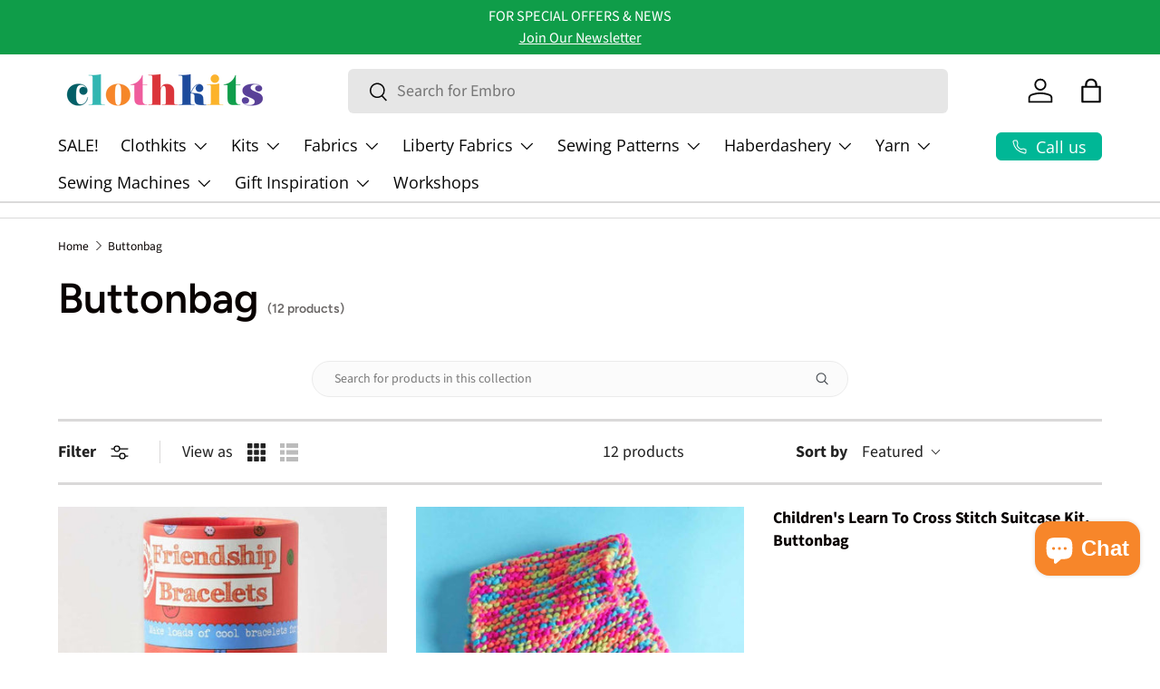

--- FILE ---
content_type: text/html; charset=utf-8
request_url: https://www.clothkits.co.uk/collections/buttonbag
body_size: 101402
content:
<!doctype html>
<html class="no-js" lang="en" dir="ltr">
<head>
  <meta name="google-site-verification" content="BSLQns_cIETsaE-6dnqyDIWKCF5Dm9PTuZyEeuCRFfQ" />
  <meta name="facebook-domain-verification" content="5wmsi31dzwpils9z2inei97qn8vzt5" />
  <meta name="p:domain_verify" content="aa03ebb415f4b3d4510043373d764583"/>
  <meta name="p:domain_verify" content="aa03ebb415f4b3d4510043373d764583"/>
  <!-- Google Tag Manager -->
  <script type="text/lazyload">(function(w,d,s,l,i){w[l]=w[l]||[];w[l].push({'gtm.start':
  new Date().getTime(),event:'gtm.js'});var f=d.getElementsByTagName(s)[0],
  j=d.createElement(s),dl=l!='dataLayer'?'&l='+l:'';j.async=true;j.src=
  'https://www.googletagmanager.com/gtm.js?id='+i+dl;f.parentNode.insertBefore(j,f);
  })(window,document,'script','dataLayer','GTM-NS23DB3');</script>
  <!-- End Google Tag Manager -->
  <!-- Hotjar Tracking Code for www.clothkits.co.uk -->
  <script type="text/lazyload">
      (function(h,o,t,j,a,r){
          h.hj=h.hj||function(){(h.hj.q=h.hj.q||[]).push(arguments)};
          h._hjSettings={hjid:2291639,hjsv:6};
          a=o.getElementsByTagName('head')[0];
          r=o.createElement('script');r.async=1;
          r.src=t+h._hjSettings.hjid+j+h._hjSettings.hjsv;
          a.appendChild(r);
      })(window,document,'https://static.hotjar.com/c/hotjar-','.js?sv=');
  </script>

  <link rel="preload" href="//www.clothkits.co.uk/cdn/shop/t/56/assets/main.css?v=179124690809564558061767981506" as="style"><style data-shopify>
@font-face {
  font-family: "Source Sans Pro";
  font-weight: 400;
  font-style: normal;
  font-display: swap;
  src: url("//www.clothkits.co.uk/cdn/fonts/source_sans_pro/sourcesanspro_n4.50ae3e156aed9a794db7e94c4d00984c7b66616c.woff2") format("woff2"),
       url("//www.clothkits.co.uk/cdn/fonts/source_sans_pro/sourcesanspro_n4.d1662e048bd96ae7123e46600ff9744c0d84502d.woff") format("woff");
}
@font-face {
  font-family: "Source Sans Pro";
  font-weight: 700;
  font-style: normal;
  font-display: swap;
  src: url("//www.clothkits.co.uk/cdn/fonts/source_sans_pro/sourcesanspro_n7.41cbad1715ffa6489ec3aab1c16fda6d5bdf2235.woff2") format("woff2"),
       url("//www.clothkits.co.uk/cdn/fonts/source_sans_pro/sourcesanspro_n7.01173495588557d2be0eb2bb2ecdf8e4f01cf917.woff") format("woff");
}
@font-face {
  font-family: "Source Sans Pro";
  font-weight: 400;
  font-style: italic;
  font-display: swap;
  src: url("//www.clothkits.co.uk/cdn/fonts/source_sans_pro/sourcesanspro_i4.130f29b9baa0095b80aea9236ca9ef6ab0069c67.woff2") format("woff2"),
       url("//www.clothkits.co.uk/cdn/fonts/source_sans_pro/sourcesanspro_i4.6146c8c8ae7b8853ccbbc8b859fcf805016ee743.woff") format("woff");
}
@font-face {
  font-family: "Source Sans Pro";
  font-weight: 700;
  font-style: italic;
  font-display: swap;
  src: url("//www.clothkits.co.uk/cdn/fonts/source_sans_pro/sourcesanspro_i7.98bb15b3a23880a6e1d86ade6dbb197526ff768d.woff2") format("woff2"),
       url("//www.clothkits.co.uk/cdn/fonts/source_sans_pro/sourcesanspro_i7.6274cea5e22a575d33653322a4399caadffb1338.woff") format("woff");
}
@font-face {
  font-family: Figtree;
  font-weight: 600;
  font-style: normal;
  font-display: swap;
  src: url("//www.clothkits.co.uk/cdn/fonts/figtree/figtree_n6.9d1ea52bb49a0a86cfd1b0383d00f83d3fcc14de.woff2") format("woff2"),
       url("//www.clothkits.co.uk/cdn/fonts/figtree/figtree_n6.f0fcdea525a0e47b2ae4ab645832a8e8a96d31d3.woff") format("woff");
}
@font-face {
  font-family: "Open Sans";
  font-weight: 400;
  font-style: normal;
  font-display: swap;
  src: url("//www.clothkits.co.uk/cdn/fonts/open_sans/opensans_n4.c32e4d4eca5273f6d4ee95ddf54b5bbb75fc9b61.woff2") format("woff2"),
       url("//www.clothkits.co.uk/cdn/fonts/open_sans/opensans_n4.5f3406f8d94162b37bfa232b486ac93ee892406d.woff") format("woff");
}
:root {
      --bg-color: 255 255 255 / 1.0;
      --bg-color-og: 255 255 255 / 1.0;
      --heading-color: 9 3 2;
      --text-color: 9 3 2;
      --text-color-og: 9 3 2;
      --scrollbar-color: 9 3 2;
      --link-color: 0 183 150;
      --link-color-og: 0 183 150;
      --star-color: 249 214 103;--swatch-border-color-default: 206 205 204;
        --swatch-border-color-active: 132 129 129;
        --swatch-card-size: 24px;
        --swatch-variant-picker-size: 64px;--color-scheme-1-bg: 242 242 242 / 1.0;
      --color-scheme-1-grad: ;
      --color-scheme-1-heading: 9 3 2;
      --color-scheme-1-text: 9 3 2;
      --color-scheme-1-btn-bg: 9 3 2;
      --color-scheme-1-btn-text: 255 255 255;
      --color-scheme-1-btn-bg-hover: 54 48 47;--color-scheme-2-bg: 65 178 111 / 1.0;
      --color-scheme-2-grad: ;
      --color-scheme-2-heading: 255 255 255;
      --color-scheme-2-text: 255 255 255;
      --color-scheme-2-btn-bg: 255 255 255;
      --color-scheme-2-btn-text: 9 3 2;
      --color-scheme-2-btn-bg-hover: 226 225 225;--color-scheme-3-bg: 252 179 42 / 1.0;
      --color-scheme-3-grad: ;
      --color-scheme-3-heading: 255 255 255;
      --color-scheme-3-text: 255 255 255;
      --color-scheme-3-btn-bg: 255 255 255;
      --color-scheme-3-btn-text: 9 3 2;
      --color-scheme-3-btn-bg-hover: 226 225 225;

      --drawer-bg-color: 255 255 255 / 1.0;
      --drawer-text-color: 9 3 2;

      --panel-bg-color: 242 242 242 / 1.0;
      --panel-heading-color: 9 3 2;
      --panel-text-color: 9 3 2;

      --in-stock-text-color: 45 201 55;
      --low-stock-text-color: 219 123 43;
      --very-low-stock-text-color: 204 50 50;
      --no-stock-text-color: 119 119 119;
      --no-stock-backordered-text-color: 119 119 119;

      --error-bg-color: 252 237 238;
      --error-text-color: 180 12 28;
      --success-bg-color: 232 246 234;
      --success-text-color: 44 126 63;
      --info-bg-color: 228 237 250;
      --info-text-color: 26 102 210;

      --heading-font-family: Figtree, sans-serif;
      --heading-font-style: normal;
      --heading-font-weight: 600;
      --heading-scale-start: 2;

      --navigation-font-family: "Open Sans", sans-serif;
      --navigation-font-style: normal;
      --navigation-font-weight: 400;--heading-text-transform: none;
--subheading-text-transform: none;
      --body-font-family: "Source Sans Pro", sans-serif;
      --body-font-style: normal;
      --body-font-weight: 400;
      --body-font-size: 18;

      --section-gap: 64;
      --heading-gap: calc(8 * var(--space-unit));--grid-column-gap: 20px;--btn-bg-color: 0 183 150;
      --btn-bg-hover-color: 41 207 177;
      --btn-text-color: 255 255 255;
      --btn-bg-color-og: 0 183 150;
      --btn-text-color-og: 255 255 255;
      --btn-alt-bg-color: 255 255 255;
      --btn-alt-bg-alpha: 1.0;
      --btn-alt-text-color: 9 3 2;
      --btn-border-width: 1px;
      --btn-padding-y: 12px;

      
      --btn-border-radius: 6px;
      

      --btn-lg-border-radius: 50%;
      --btn-icon-border-radius: 50%;
      --input-with-btn-inner-radius: var(--btn-border-radius);

      --input-bg-color: 255 255 255 / 1.0;
      --input-text-color: 9 3 2;
      --input-border-width: 1px;
      --input-border-radius: 5px;
      --textarea-border-radius: 5px;
      --input-border-radius: 6px;
      --input-bg-color-diff-3: #f7f7f7;
      --input-bg-color-diff-6: #f0f0f0;

      --modal-border-radius: 4px;
      --modal-overlay-color: 0 0 0;
      --modal-overlay-opacity: 0.4;
      --drawer-border-radius: 4px;
      --overlay-border-radius: 5px;

      --custom-label-bg-color: 240 91 157;
      --custom-label-text-color: 255 255 255;--sale-label-bg-color: 247 23 53;
      --sale-label-text-color: 255 255 255;--sold-out-label-bg-color: 73 93 99;
      --sold-out-label-text-color: 255 255 255;--new-label-bg-color: 252 179 41;
      --new-label-text-color: 9 3 2;--preorder-label-bg-color: 103 170 249;
      --preorder-label-text-color: 255 255 255;

      --collection-label-color: 0 126 18;

      --page-width: 1590px;
      --gutter-sm: 20px;
      --gutter-md: 32px;
      --gutter-lg: 64px;

      --payment-terms-bg-color: #ffffff;

      --coll-card-bg-color: #f7f7f7;
      --coll-card-border-color: rgba(0,0,0,0);

      --card-highlight-bg-color: #F9F9F9;
      --card-highlight-text-color: 85 85 85;
      --card-highlight-border-color: #E1E1E1;

      --reading-width: 48em;
    }

    @media (max-width: 769px) {
      :root {
        --reading-width: 36em;
      }
    }
  </style><link rel="stylesheet" href="//www.clothkits.co.uk/cdn/shop/t/56/assets/main.css?v=179124690809564558061767981506">
  <script src="//www.clothkits.co.uk/cdn/shop/t/56/assets/main.js?v=100213628668160008241761668880" defer="defer"></script><link rel="preload" href="//www.clothkits.co.uk/cdn/fonts/source_sans_pro/sourcesanspro_n4.50ae3e156aed9a794db7e94c4d00984c7b66616c.woff2" as="font" type="font/woff2" crossorigin fetchpriority="high"><link rel="preload" href="//www.clothkits.co.uk/cdn/fonts/figtree/figtree_n6.9d1ea52bb49a0a86cfd1b0383d00f83d3fcc14de.woff2" as="font" type="font/woff2" crossorigin fetchpriority="high"><link rel="stylesheet" href="//www.clothkits.co.uk/cdn/shop/t/56/assets/swatches.css?v=129829420842756635891763722244" media="print" onload="this.media='all'">
    <noscript><link rel="stylesheet" href="//www.clothkits.co.uk/cdn/shop/t/56/assets/swatches.css?v=129829420842756635891763722244"></noscript><meta charset="utf-8">
<meta name="viewport" content="width=device-width,initial-scale=1">
<title>Buttonbag | Childrens Sewing Kits | Craft Kits &ndash; Clothkits</title><link rel="canonical" href="https://www.clothkits.co.uk/collections/buttonbag"><link rel="icon" href="//www.clothkits.co.uk/cdn/shop/files/square-logo-180px.png?crop=center&height=48&v=1720519708&width=48" type="image/png">
  <link rel="apple-touch-icon" href="//www.clothkits.co.uk/cdn/shop/files/square-logo-180px.png?crop=center&height=180&v=1720519708&width=180"><meta name="description" content="Explore our Buttonbag kits featuring fun, creative craft kits for all ages, perfect for making personalised accessories and decorations."><meta property="og:site_name" content="Clothkits">
<meta property="og:url" content="https://www.clothkits.co.uk/collections/buttonbag">
<meta property="og:title" content="Buttonbag | Childrens Sewing Kits | Craft Kits">
<meta property="og:type" content="product.group">
<meta property="og:description" content="Explore our Buttonbag kits featuring fun, creative craft kits for all ages, perfect for making personalised accessories and decorations."><script src="//cdn.shopify.com/s/files/1/0574/1140/3910/files/option_selection.js"></script><script src="//cdn.shopify.com/s/files/1/0574/1140/3910/files/pre-loader.js" type="text/javascript"></script><script src="//cdn.shopify.com/s/files/1/0574/1140/3910/files/function.js" type="text/javascript"></script><script src="//cdn.shopify.com/s/files/1/0574/1140/3910/files/bootstrap-1.0.js?v=1715713965"></script><script src="//cdn.shopify.com/s/files/1/0574/1140/3910/files/alpha-5.0.88.js" type="text/javascript"></script>
<meta name="twitter:card" content="summary_large_image">
<meta name="twitter:title" content="Buttonbag | Childrens Sewing Kits | Craft Kits">
<meta name="twitter:description" content="Explore our Buttonbag kits featuring fun, creative craft kits for all ages, perfect for making personalised accessories and decorations."><script>
    window.backInStockConfig = {
      targetSelector: '.boost-sd__preOrder-container'
    };
  </script>

  <script>window.performance && window.performance.mark && window.performance.mark('shopify.content_for_header.start');</script><meta name="google-site-verification" content="lxbmV8-Ebl2zjXpBJlZ12TLLfjgKs32wNK5SpbT9lAI">
<meta name="google-site-verification" content="BSLQns_cIETsaE-6dnqyDIWKCF5Dm9PTuZyEeuCRFfQ">
<meta name="google-site-verification" content="iJdPo2dlBKePEcGX_WTb9DPfVZIMYJgh2f-JdR4iiyk">
<meta id="shopify-digital-wallet" name="shopify-digital-wallet" content="/24853750/digital_wallets/dialog">
<meta name="shopify-checkout-api-token" content="d5d8a88917d619c597610c2c68705b26">
<link rel="alternate" type="application/atom+xml" title="Feed" href="/collections/buttonbag.atom" />
<link rel="alternate" type="application/json+oembed" href="https://www.clothkits.co.uk/collections/buttonbag.oembed">
<script async="async" src="/checkouts/internal/preloads.js?locale=en-GB"></script>
<link rel="preconnect" href="https://shop.app" crossorigin="anonymous">
<script async="async" src="https://shop.app/checkouts/internal/preloads.js?locale=en-GB&shop_id=24853750" crossorigin="anonymous"></script>
<script id="apple-pay-shop-capabilities" type="application/json">{"shopId":24853750,"countryCode":"GB","currencyCode":"GBP","merchantCapabilities":["supports3DS"],"merchantId":"gid:\/\/shopify\/Shop\/24853750","merchantName":"Clothkits","requiredBillingContactFields":["postalAddress","email","phone"],"requiredShippingContactFields":["postalAddress","email","phone"],"shippingType":"shipping","supportedNetworks":["visa","maestro","masterCard","amex","discover","elo"],"total":{"type":"pending","label":"Clothkits","amount":"1.00"},"shopifyPaymentsEnabled":true,"supportsSubscriptions":true}</script>
<script id="shopify-features" type="application/json">{"accessToken":"d5d8a88917d619c597610c2c68705b26","betas":["rich-media-storefront-analytics"],"domain":"www.clothkits.co.uk","predictiveSearch":true,"shopId":24853750,"locale":"en"}</script>
<script>var Shopify = Shopify || {};
Shopify.shop = "clothkit.myshopify.com";
Shopify.locale = "en";
Shopify.currency = {"active":"GBP","rate":"1.0"};
Shopify.country = "GB";
Shopify.theme = {"name":"New Enterprise [Boost BIS + Pre-order]","id":182157967745,"schema_name":"Enterprise","schema_version":"1.6.0","theme_store_id":null,"role":"main"};
Shopify.theme.handle = "null";
Shopify.theme.style = {"id":null,"handle":null};
Shopify.cdnHost = "www.clothkits.co.uk/cdn";
Shopify.routes = Shopify.routes || {};
Shopify.routes.root = "/";</script>
<script type="module">!function(o){(o.Shopify=o.Shopify||{}).modules=!0}(window);</script>
<script>!function(o){function n(){var o=[];function n(){o.push(Array.prototype.slice.apply(arguments))}return n.q=o,n}var t=o.Shopify=o.Shopify||{};t.loadFeatures=n(),t.autoloadFeatures=n()}(window);</script>
<script>
  window.ShopifyPay = window.ShopifyPay || {};
  window.ShopifyPay.apiHost = "shop.app\/pay";
  window.ShopifyPay.redirectState = null;
</script>
<script id="shop-js-analytics" type="application/json">{"pageType":"collection"}</script>
<script defer="defer" async type="module" src="//www.clothkits.co.uk/cdn/shopifycloud/shop-js/modules/v2/client.init-shop-cart-sync_BT-GjEfc.en.esm.js"></script>
<script defer="defer" async type="module" src="//www.clothkits.co.uk/cdn/shopifycloud/shop-js/modules/v2/chunk.common_D58fp_Oc.esm.js"></script>
<script defer="defer" async type="module" src="//www.clothkits.co.uk/cdn/shopifycloud/shop-js/modules/v2/chunk.modal_xMitdFEc.esm.js"></script>
<script type="module">
  await import("//www.clothkits.co.uk/cdn/shopifycloud/shop-js/modules/v2/client.init-shop-cart-sync_BT-GjEfc.en.esm.js");
await import("//www.clothkits.co.uk/cdn/shopifycloud/shop-js/modules/v2/chunk.common_D58fp_Oc.esm.js");
await import("//www.clothkits.co.uk/cdn/shopifycloud/shop-js/modules/v2/chunk.modal_xMitdFEc.esm.js");

  window.Shopify.SignInWithShop?.initShopCartSync?.({"fedCMEnabled":true,"windoidEnabled":true});

</script>
<script>
  window.Shopify = window.Shopify || {};
  if (!window.Shopify.featureAssets) window.Shopify.featureAssets = {};
  window.Shopify.featureAssets['shop-js'] = {"shop-cart-sync":["modules/v2/client.shop-cart-sync_DZOKe7Ll.en.esm.js","modules/v2/chunk.common_D58fp_Oc.esm.js","modules/v2/chunk.modal_xMitdFEc.esm.js"],"init-fed-cm":["modules/v2/client.init-fed-cm_B6oLuCjv.en.esm.js","modules/v2/chunk.common_D58fp_Oc.esm.js","modules/v2/chunk.modal_xMitdFEc.esm.js"],"shop-cash-offers":["modules/v2/client.shop-cash-offers_D2sdYoxE.en.esm.js","modules/v2/chunk.common_D58fp_Oc.esm.js","modules/v2/chunk.modal_xMitdFEc.esm.js"],"shop-login-button":["modules/v2/client.shop-login-button_QeVjl5Y3.en.esm.js","modules/v2/chunk.common_D58fp_Oc.esm.js","modules/v2/chunk.modal_xMitdFEc.esm.js"],"pay-button":["modules/v2/client.pay-button_DXTOsIq6.en.esm.js","modules/v2/chunk.common_D58fp_Oc.esm.js","modules/v2/chunk.modal_xMitdFEc.esm.js"],"shop-button":["modules/v2/client.shop-button_DQZHx9pm.en.esm.js","modules/v2/chunk.common_D58fp_Oc.esm.js","modules/v2/chunk.modal_xMitdFEc.esm.js"],"avatar":["modules/v2/client.avatar_BTnouDA3.en.esm.js"],"init-windoid":["modules/v2/client.init-windoid_CR1B-cfM.en.esm.js","modules/v2/chunk.common_D58fp_Oc.esm.js","modules/v2/chunk.modal_xMitdFEc.esm.js"],"init-shop-for-new-customer-accounts":["modules/v2/client.init-shop-for-new-customer-accounts_C_vY_xzh.en.esm.js","modules/v2/client.shop-login-button_QeVjl5Y3.en.esm.js","modules/v2/chunk.common_D58fp_Oc.esm.js","modules/v2/chunk.modal_xMitdFEc.esm.js"],"init-shop-email-lookup-coordinator":["modules/v2/client.init-shop-email-lookup-coordinator_BI7n9ZSv.en.esm.js","modules/v2/chunk.common_D58fp_Oc.esm.js","modules/v2/chunk.modal_xMitdFEc.esm.js"],"init-shop-cart-sync":["modules/v2/client.init-shop-cart-sync_BT-GjEfc.en.esm.js","modules/v2/chunk.common_D58fp_Oc.esm.js","modules/v2/chunk.modal_xMitdFEc.esm.js"],"shop-toast-manager":["modules/v2/client.shop-toast-manager_DiYdP3xc.en.esm.js","modules/v2/chunk.common_D58fp_Oc.esm.js","modules/v2/chunk.modal_xMitdFEc.esm.js"],"init-customer-accounts":["modules/v2/client.init-customer-accounts_D9ZNqS-Q.en.esm.js","modules/v2/client.shop-login-button_QeVjl5Y3.en.esm.js","modules/v2/chunk.common_D58fp_Oc.esm.js","modules/v2/chunk.modal_xMitdFEc.esm.js"],"init-customer-accounts-sign-up":["modules/v2/client.init-customer-accounts-sign-up_iGw4briv.en.esm.js","modules/v2/client.shop-login-button_QeVjl5Y3.en.esm.js","modules/v2/chunk.common_D58fp_Oc.esm.js","modules/v2/chunk.modal_xMitdFEc.esm.js"],"shop-follow-button":["modules/v2/client.shop-follow-button_CqMgW2wH.en.esm.js","modules/v2/chunk.common_D58fp_Oc.esm.js","modules/v2/chunk.modal_xMitdFEc.esm.js"],"checkout-modal":["modules/v2/client.checkout-modal_xHeaAweL.en.esm.js","modules/v2/chunk.common_D58fp_Oc.esm.js","modules/v2/chunk.modal_xMitdFEc.esm.js"],"shop-login":["modules/v2/client.shop-login_D91U-Q7h.en.esm.js","modules/v2/chunk.common_D58fp_Oc.esm.js","modules/v2/chunk.modal_xMitdFEc.esm.js"],"lead-capture":["modules/v2/client.lead-capture_BJmE1dJe.en.esm.js","modules/v2/chunk.common_D58fp_Oc.esm.js","modules/v2/chunk.modal_xMitdFEc.esm.js"],"payment-terms":["modules/v2/client.payment-terms_Ci9AEqFq.en.esm.js","modules/v2/chunk.common_D58fp_Oc.esm.js","modules/v2/chunk.modal_xMitdFEc.esm.js"]};
</script>
<script>(function() {
  var isLoaded = false;
  function asyncLoad() {
    if (isLoaded) return;
    isLoaded = true;
    var urls = ["https:\/\/ecommplugins-scripts.trustpilot.com\/v2.1\/js\/header.min.js?settings=eyJrZXkiOiJ6MEdmZ1hhWGd4bDd0ek15IiwicyI6InNrdSJ9\u0026shop=clothkit.myshopify.com","https:\/\/ecommplugins-trustboxsettings.trustpilot.com\/clothkit.myshopify.com.js?settings=1751457568358\u0026shop=clothkit.myshopify.com","https:\/\/cdn.shopify.com\/s\/files\/1\/2485\/3750\/t\/36\/assets\/WRCcdANRcCs5sPZk.js?v=1699318059\u0026shopId=254316\u0026shop=clothkit.myshopify.com","https:\/\/cstt-app.herokuapp.com\/get_script\/1769368e679e11efbd21fa6e824f8716.js?v=174446\u0026shop=clothkit.myshopify.com","\/\/cdn.shopify.com\/proxy\/f470d23b8aefccee881fe36866e09d406907b5195b3b2f249cdb5e7b894d0f86\/bucket.useifsapp.com\/theme-files-min\/js\/ifs-script-tag-min.js?v=2\u0026shop=clothkit.myshopify.com\u0026sp-cache-control=cHVibGljLCBtYXgtYWdlPTkwMA","https:\/\/omnisnippet1.com\/platforms\/shopify.js?source=scriptTag\u0026v=2025-05-15T08\u0026shop=clothkit.myshopify.com","https:\/\/product-samples.herokuapp.com\/complied\/main.min.js?shop=clothkit.myshopify.com","https:\/\/ecommplugins-scripts.trustpilot.com\/v2.1\/js\/success.min.js?settings=eyJrZXkiOiJ6MEdmZ1hhWGd4bDd0ek15IiwicyI6InNrdSIsInQiOlsib3JkZXJzL2Z1bGZpbGxlZCJdLCJ2IjoiIiwiYSI6IlNob3BpZnktMjAyMS0wNCJ9\u0026shop=clothkit.myshopify.com"];
    for (var i = 0; i < urls.length; i++) {
      var s = document.createElement('script');
      s.type = 'text/javascript';
      s.async = true;
      s.src = urls[i];
      var x = document.getElementsByTagName('script')[0];
      x.parentNode.insertBefore(s, x);
    }
  };
  if(window.attachEvent) {
    window.attachEvent('onload', asyncLoad);
  } else {
    window.addEventListener('load', asyncLoad, false);
  }
})();</script>
<script id="__st">var __st={"a":24853750,"offset":0,"reqid":"fda9822a-dbab-4406-8444-cc914a22ba66-1769109981","pageurl":"www.clothkits.co.uk\/collections\/buttonbag","u":"afbdba56c699","p":"collection","rtyp":"collection","rid":450544894254};</script>
<script>window.ShopifyPaypalV4VisibilityTracking = true;</script>
<script id="captcha-bootstrap">!function(){'use strict';const t='contact',e='account',n='new_comment',o=[[t,t],['blogs',n],['comments',n],[t,'customer']],c=[[e,'customer_login'],[e,'guest_login'],[e,'recover_customer_password'],[e,'create_customer']],r=t=>t.map((([t,e])=>`form[action*='/${t}']:not([data-nocaptcha='true']) input[name='form_type'][value='${e}']`)).join(','),a=t=>()=>t?[...document.querySelectorAll(t)].map((t=>t.form)):[];function s(){const t=[...o],e=r(t);return a(e)}const i='password',u='form_key',d=['recaptcha-v3-token','g-recaptcha-response','h-captcha-response',i],f=()=>{try{return window.sessionStorage}catch{return}},m='__shopify_v',_=t=>t.elements[u];function p(t,e,n=!1){try{const o=window.sessionStorage,c=JSON.parse(o.getItem(e)),{data:r}=function(t){const{data:e,action:n}=t;return t[m]||n?{data:e,action:n}:{data:t,action:n}}(c);for(const[e,n]of Object.entries(r))t.elements[e]&&(t.elements[e].value=n);n&&o.removeItem(e)}catch(o){console.error('form repopulation failed',{error:o})}}const l='form_type',E='cptcha';function T(t){t.dataset[E]=!0}const w=window,h=w.document,L='Shopify',v='ce_forms',y='captcha';let A=!1;((t,e)=>{const n=(g='f06e6c50-85a8-45c8-87d0-21a2b65856fe',I='https://cdn.shopify.com/shopifycloud/storefront-forms-hcaptcha/ce_storefront_forms_captcha_hcaptcha.v1.5.2.iife.js',D={infoText:'Protected by hCaptcha',privacyText:'Privacy',termsText:'Terms'},(t,e,n)=>{const o=w[L][v],c=o.bindForm;if(c)return c(t,g,e,D).then(n);var r;o.q.push([[t,g,e,D],n]),r=I,A||(h.body.append(Object.assign(h.createElement('script'),{id:'captcha-provider',async:!0,src:r})),A=!0)});var g,I,D;w[L]=w[L]||{},w[L][v]=w[L][v]||{},w[L][v].q=[],w[L][y]=w[L][y]||{},w[L][y].protect=function(t,e){n(t,void 0,e),T(t)},Object.freeze(w[L][y]),function(t,e,n,w,h,L){const[v,y,A,g]=function(t,e,n){const i=e?o:[],u=t?c:[],d=[...i,...u],f=r(d),m=r(i),_=r(d.filter((([t,e])=>n.includes(e))));return[a(f),a(m),a(_),s()]}(w,h,L),I=t=>{const e=t.target;return e instanceof HTMLFormElement?e:e&&e.form},D=t=>v().includes(t);t.addEventListener('submit',(t=>{const e=I(t);if(!e)return;const n=D(e)&&!e.dataset.hcaptchaBound&&!e.dataset.recaptchaBound,o=_(e),c=g().includes(e)&&(!o||!o.value);(n||c)&&t.preventDefault(),c&&!n&&(function(t){try{if(!f())return;!function(t){const e=f();if(!e)return;const n=_(t);if(!n)return;const o=n.value;o&&e.removeItem(o)}(t);const e=Array.from(Array(32),(()=>Math.random().toString(36)[2])).join('');!function(t,e){_(t)||t.append(Object.assign(document.createElement('input'),{type:'hidden',name:u})),t.elements[u].value=e}(t,e),function(t,e){const n=f();if(!n)return;const o=[...t.querySelectorAll(`input[type='${i}']`)].map((({name:t})=>t)),c=[...d,...o],r={};for(const[a,s]of new FormData(t).entries())c.includes(a)||(r[a]=s);n.setItem(e,JSON.stringify({[m]:1,action:t.action,data:r}))}(t,e)}catch(e){console.error('failed to persist form',e)}}(e),e.submit())}));const S=(t,e)=>{t&&!t.dataset[E]&&(n(t,e.some((e=>e===t))),T(t))};for(const o of['focusin','change'])t.addEventListener(o,(t=>{const e=I(t);D(e)&&S(e,y())}));const B=e.get('form_key'),M=e.get(l),P=B&&M;t.addEventListener('DOMContentLoaded',(()=>{const t=y();if(P)for(const e of t)e.elements[l].value===M&&p(e,B);[...new Set([...A(),...v().filter((t=>'true'===t.dataset.shopifyCaptcha))])].forEach((e=>S(e,t)))}))}(h,new URLSearchParams(w.location.search),n,t,e,['guest_login'])})(!0,!0)}();</script>
<script integrity="sha256-4kQ18oKyAcykRKYeNunJcIwy7WH5gtpwJnB7kiuLZ1E=" data-source-attribution="shopify.loadfeatures" defer="defer" src="//www.clothkits.co.uk/cdn/shopifycloud/storefront/assets/storefront/load_feature-a0a9edcb.js" crossorigin="anonymous"></script>
<script crossorigin="anonymous" defer="defer" src="//www.clothkits.co.uk/cdn/shopifycloud/storefront/assets/shopify_pay/storefront-65b4c6d7.js?v=20250812"></script>
<script data-source-attribution="shopify.dynamic_checkout.dynamic.init">var Shopify=Shopify||{};Shopify.PaymentButton=Shopify.PaymentButton||{isStorefrontPortableWallets:!0,init:function(){window.Shopify.PaymentButton.init=function(){};var t=document.createElement("script");t.src="https://www.clothkits.co.uk/cdn/shopifycloud/portable-wallets/latest/portable-wallets.en.js",t.type="module",document.head.appendChild(t)}};
</script>
<script data-source-attribution="shopify.dynamic_checkout.buyer_consent">
  function portableWalletsHideBuyerConsent(e){var t=document.getElementById("shopify-buyer-consent"),n=document.getElementById("shopify-subscription-policy-button");t&&n&&(t.classList.add("hidden"),t.setAttribute("aria-hidden","true"),n.removeEventListener("click",e))}function portableWalletsShowBuyerConsent(e){var t=document.getElementById("shopify-buyer-consent"),n=document.getElementById("shopify-subscription-policy-button");t&&n&&(t.classList.remove("hidden"),t.removeAttribute("aria-hidden"),n.addEventListener("click",e))}window.Shopify?.PaymentButton&&(window.Shopify.PaymentButton.hideBuyerConsent=portableWalletsHideBuyerConsent,window.Shopify.PaymentButton.showBuyerConsent=portableWalletsShowBuyerConsent);
</script>
<script data-source-attribution="shopify.dynamic_checkout.cart.bootstrap">document.addEventListener("DOMContentLoaded",(function(){function t(){return document.querySelector("shopify-accelerated-checkout-cart, shopify-accelerated-checkout")}if(t())Shopify.PaymentButton.init();else{new MutationObserver((function(e,n){t()&&(Shopify.PaymentButton.init(),n.disconnect())})).observe(document.body,{childList:!0,subtree:!0})}}));
</script>
<script id='scb4127' type='text/javascript' async='' src='https://www.clothkits.co.uk/cdn/shopifycloud/privacy-banner/storefront-banner.js'></script><link id="shopify-accelerated-checkout-styles" rel="stylesheet" media="screen" href="https://www.clothkits.co.uk/cdn/shopifycloud/portable-wallets/latest/accelerated-checkout-backwards-compat.css" crossorigin="anonymous">
<style id="shopify-accelerated-checkout-cart">
        #shopify-buyer-consent {
  margin-top: 1em;
  display: inline-block;
  width: 100%;
}

#shopify-buyer-consent.hidden {
  display: none;
}

#shopify-subscription-policy-button {
  background: none;
  border: none;
  padding: 0;
  text-decoration: underline;
  font-size: inherit;
  cursor: pointer;
}

#shopify-subscription-policy-button::before {
  box-shadow: none;
}

      </style>
<script id="sections-script" data-sections="header,footer" defer="defer" src="//www.clothkits.co.uk/cdn/shop/t/56/compiled_assets/scripts.js?v=26025"></script>
<script>window.performance && window.performance.mark && window.performance.mark('shopify.content_for_header.end');</script>
<script src="//www.clothkits.co.uk/cdn/shop/t/56/assets/blur-messages.js?v=98620774460636405321761668880" defer="defer"></script>

  <script>document.documentElement.className = document.documentElement.className.replace('no-js', 'js');</script>



<!-- CC Custom Head Start --><meta name="google-site-verification" content="5S7LSEx0JOFybJNN-JRkV3SU6xzfqzNuh_eywJlKuNs"><!-- CC Custom Head End --><script src="https://ajax.googleapis.com/ajax/libs/jquery/3.7.1/jquery.min.js"></script>

  <script src="//www.clothkits.co.uk/cdn/shop/t/56/assets/timesact.js?v=142650908851392887261761668880" defer="defer"></script><style>.hc-sale-tag{z-index:2;display:inline-block;width:auto;height:26px;background:#fb485e;position:absolute!important;left:0;top:0;color:#fff;font-size:14px;font-weight:700;line-height:26px;padding:0 10px;}.hc-sale-tag{background:#ffffff!important;color:#030303!important;}.hc-sale-tag span{color:#030303!important}.hc-sale-tag {
  zoom: 1.2;
  left: auto;
  right: 12px;
  top: 18px;
  font-family: "Source Sans Pro", Arial, Helvetica, sans-serif;
  font-weight: 300; /* Regular */
}


.hc-sale-tag span {
  font-size: 18px;
}</style><script>document.addEventListener("DOMContentLoaded",function(){"undefined"!=typeof hcVariants&&function(e){function t(e,t,a){return function(){if(a)return t.apply(this,arguments),e.apply(this,arguments);var n=e.apply(this,arguments);return t.apply(this,arguments),n}}var a=null;function n(){var t=window.location.search.replace(/.*variant=(\d+).*/,"$1");t&&t!=a&&(a=t,e(t))}window.history.pushState=t(history.pushState,n),window.history.replaceState=t(history.replaceState,n),window.addEventListener("popstate",n)}(function(e){let t=null;for(var a=0;a<hcVariants.length;a++)if(hcVariants[a].id==e){t=hcVariants[a];var n=document.querySelectorAll(".hc-product-page.hc-sale-tag");if(t.compare_at_price&&t.compare_at_price>t.price){var r=100*(t.compare_at_price-t.price)/t.compare_at_price;if(null!=r)for(a=0;a<n.length;a++)n[a].childNodes[0].textContent=r.toFixed(0)+"%",n[a].style.display="block";else for(a=0;a<n.length;a++)n[a].style.display="none"}else for(a=0;a<n.length;a++)n[a].style.display="none";break}})});</script>
  <!-- BEGIN MerchantWidget Code -->

<script id='merchantWidgetScript'

        src="https://www.gstatic.com/shopping/merchant/merchantwidget.js"

        defer>

</script>

<script type="text/javascript">

  merchantWidgetScript.addEventListener('load', function () {

    merchantwidget.start({

     position: 'LEFT_BOTTOM'

   });

  });

</script>

<!-- END MerchantWidget Code -->

<style id="ck-collection-spacing-fix">
  /* Enterprise: controlled spacing for collection sections */
  body[class*="template-collection"] .section.color-scheme--transparent,
  body[class*="collection"] .section.color-scheme--transparent,
  #main-content .section.color-scheme--transparent {
    padding-top: 2.50rem !important;
    padding-bottom: 2rem !important;
    margin-top: 0 !important;
  }

  /* Fine-tune the header spacing */
  body[class*="template-collection"] .section.color-scheme--transparent .section__header,
  body[class*="collection"] .section.color-scheme--transparent .section__header,
  #main-content .section.color-scheme--transparent .section__header {
    margin-top: 0 !important;
    padding-top: 0 !important;
  }

</style>

<!-- BEGIN app block: shopify://apps/sales-discounts/blocks/sale-labels/29205fb1-2e68-4d81-a905-d828a51c8413 --><style>#Product-Slider>div+div .hc-sale-tag,.Product__Gallery--stack .Product__SlideItem+.Product__SlideItem .hc-sale-tag,.\#product-card-badge.\@type\:sale,.badge--on-sale,.badge--onsale,.badge.color-sale,.badge.onsale,.flag.sale,.grid-product__on-sale,.grid-product__tag--sale,.hc-sale-tag+.ProductItem__Wrapper .ProductItem__Label,.hc-sale-tag+.badge__container,.hc-sale-tag+.card__inner .badge,.hc-sale-tag+.card__inner+.card__content .card__badge,.hc-sale-tag+link+.card-wrapper .card__badge,.hc-sale-tag+.card__wrapper .card__badge,.hc-sale-tag+.image-wrapper .product-item__badge,.hc-sale-tag+.product--labels,.hc-sale-tag+.product-item__image-wrapper .product-item__label-list,.hc-sale-tag+a .label,.hc-sale-tag+img+.product-item__meta+.product-item__badge,.label .overlay-sale,.lbl.on-sale,.media-column+.media-column .hc-sale-tag,.price__badge-sale,.product-badge--sale,.product-badge__sale,.product-card__label--sale,.product-item__badge--sale,.product-label--on-sale,.product-label--sale,.product-label.sale,.product__badge--sale,.product__badge__item--sale,.product__media-icon,.productitem__badge--sale,.sale-badge,.sale-box,.sale-item.icn,.sale-sticker,.sale_banner,.theme-img+.theme-img .hc-sale-tag,.hc-sale-tag+a+.badge,.hc-sale-tag+div .badge{display:none!important}.facets__display{z-index:3!important}.indiv-product .hc-sale-tag,.product-item--with-hover-swatches .hc-sale-tag,.product-recommendations .hc-sale-tag{z-index:3}#Product-Slider .hc-sale-tag{z-index:6}.product-holder .hc-sale-tag{z-index:9}.apply-gallery-animation .hc-product-page{z-index:10}.product-card.relative.flex.flex-col .hc-sale-tag{z-index:21}@media only screen and (min-width:750px){.product-gallery-item+.product-gallery-item .hc-sale-tag,.product__slide+.product__slide .hc-sale-tag,.yv-product-slider-item+.yv-product-slider-item .hc-sale-tag{display:none!important}}@media (min-width:960px){.product__media-item+.product__media-item .hc-sale-tag,.splide__slide+.splide__slide .hc-sale-tag{display:none!important}}
</style>
<script>
  let hcSaleLabelSettings = {
    domain: "clothkit.myshopify.com",
    variants: [],
    selectedVariant: {},
    productPageImages: [],
    
  }
</script>
<style>.hc-sale-tag{z-index:2;display:inline-block;width:auto;height:26px;background:#fb485e;position:absolute!important;left:0;top:0;color:#fff;font-size:14px;font-weight:700;line-height:26px;padding:0 10px;}.hc-sale-tag{background:#ffffff!important;color:#030303!important;}.hc-sale-tag span{color:#030303!important}.hc-sale-tag {
  zoom: 1.2;
  left: auto;
  right: 12px;
  top: 18px;
  font-family: "Source Sans Pro", Arial, Helvetica, sans-serif;
  font-weight: 300; /* Regular */
}


.hc-sale-tag span {
  font-size: 18px;
}</style><script>document.addEventListener("DOMContentLoaded",function(){"undefined"!=typeof hcVariants&&function(e){function t(e,t,a){return function(){if(a)return t.apply(this,arguments),e.apply(this,arguments);var n=e.apply(this,arguments);return t.apply(this,arguments),n}}var a=null;function n(){var t=window.location.search.replace(/.*variant=(\d+).*/,"$1");t&&t!=a&&(a=t,e(t))}window.history.pushState=t(history.pushState,n),window.history.replaceState=t(history.replaceState,n),window.addEventListener("popstate",n)}(function(e){let t=null;for(var a=0;a<hcVariants.length;a++)if(hcVariants[a].id==e){t=hcVariants[a];var n=document.querySelectorAll(".hc-product-page.hc-sale-tag");if(t.compare_at_price&&t.compare_at_price>t.price){var r=100*(t.compare_at_price-t.price)/t.compare_at_price;if(null!=r)for(a=0;a<n.length;a++)n[a].childNodes[0].textContent=r.toFixed(0)+"%",n[a].style.display="block";else for(a=0;a<n.length;a++)n[a].style.display="none"}else for(a=0;a<n.length;a++)n[a].style.display="none";break}})});</script> 


<!-- END app block --><!-- BEGIN app block: shopify://apps/boost-ai-search-filter/blocks/boost-sd-ssr/7fc998ae-a150-4367-bab8-505d8a4503f7 --><script type="text/javascript">"use strict";(()=>{function mergeDeepMutate(target,...sources){if(!target)return target;if(sources.length===0)return target;const isObject=obj=>!!obj&&typeof obj==="object";const isPlainObject=obj=>{if(!isObject(obj))return false;const proto=Object.getPrototypeOf(obj);return proto===Object.prototype||proto===null};for(const source of sources){if(!source)continue;for(const key in source){const sourceValue=source[key];if(!(key in target)){target[key]=sourceValue;continue}const targetValue=target[key];if(Array.isArray(targetValue)&&Array.isArray(sourceValue)){target[key]=targetValue.concat(...sourceValue)}else if(isPlainObject(targetValue)&&isPlainObject(sourceValue)){target[key]=mergeDeepMutate(targetValue,sourceValue)}else{target[key]=sourceValue}}}return target}var Application=class{constructor(config,dataObjects){this.modules=[];this.cachedModulesByConstructor=new Map;this.status="created";this.cachedEventListeners={};this.registryBlockListeners=[];this.readyListeners=[];this.mode="production";this.logLevel=1;this.blocks={};const boostWidgetIntegration=window.boostWidgetIntegration;this.config=config||{logLevel:boostWidgetIntegration?.config?.logLevel,env:"production"};this.logLevel=this.config.logLevel??(this.mode==="production"?2:this.logLevel);if(this.config.logLevel==null){this.config.logLevel=this.logLevel}this.dataObjects=dataObjects||{};this.logger={debug:(...args)=>{if(this.logLevel<=0){console.debug("Boost > [DEBUG] ",...args)}},info:(...args)=>{if(this.logLevel<=1){console.info("Boost > [INFO] ",...args)}},warn:(...args)=>{if(this.logLevel<=2){console.warn("Boost > [WARN] ",...args)}},error:(...args)=>{if(this.logLevel<=3){console.error("Boost > [ERROR] ",...args)}}}}bootstrap(){if(this.status==="bootstrapped"){this.logger.warn("Application already bootstrapped");return}if(this.status==="started"){this.logger.warn("Application already started");return}this.loadModuleEventListeners();this.dispatchLifecycleEvent({name:"onBeforeAppBootstrap",payload:null});if(this.config?.customization?.app?.onBootstrap){this.config.customization.app.onBootstrap(this)}this.extendAppConfigFromModules();this.extendAppConfigFromGlobalVariables();this.initializeDataObjects();this.assignGlobalVariables();this.status="bootstrapped";this.dispatchLifecycleEvent({name:"onAppBootstrap",payload:null})}async initModules(){await Promise.all(this.modules.map(async module=>{if(!module.shouldInit()){this.logger.info("Module not initialized",module.constructor.name,"shouldInit returned false");return}module.onBeforeModuleInit?.();this.dispatchLifecycleEvent({name:"onBeforeModuleInit",payload:{module}});this.logger.info(`Initializing ${module.constructor.name} module`);try{await module.init();this.dispatchLifecycleEvent({name:"onModuleInit",payload:{module}})}catch(error){this.logger.error(`Error initializing module ${module.constructor.name}:`,error);this.dispatchLifecycleEvent({name:"onModuleError",payload:{module,error:error instanceof Error?error:new Error(String(error))}})}}))}getModule(constructor){const module=this.cachedModulesByConstructor.get(constructor);if(module&&!module.shouldInit()){return void 0}return module}getModuleByName(name){const module=this.modules.find(mod=>{const ModuleClass=mod.constructor;return ModuleClass.moduleName===name});if(module&&!module.shouldInit()){return void 0}return module}registerBlock(block){if(!block.id){this.logger.error("Block id is required");return}const blockId=block.id;if(this.blocks[blockId]){this.logger.error(`Block with id ${blockId} already exists`);return}this.blocks[blockId]=block;if(window.boostWidgetIntegration.blocks){window.boostWidgetIntegration.blocks[blockId]=block}this.dispatchLifecycleEvent({name:"onRegisterBlock",payload:{block}});this.registryBlockListeners.forEach(listener=>{try{listener(block)}catch(error){this.logger.error("Error in registry block listener:",error)}})}addRegistryBlockListener(listener){this.registryBlockListeners.push(listener);Object.values(this.blocks).forEach(block=>{try{listener(block)}catch(error){this.logger.error("Error in registry block listener for existing block:",error)}})}removeRegistryBlockListener(listener){const index=this.registryBlockListeners.indexOf(listener);if(index>-1){this.registryBlockListeners.splice(index,1)}}onReady(handler){if(this.status==="started"){try{handler()}catch(error){this.logger.error("Error in ready handler:",error)}}else{this.readyListeners.push(handler)}}assignGlobalVariables(){if(!window.boostWidgetIntegration){window.boostWidgetIntegration={}}Object.assign(window.boostWidgetIntegration,{TAEApp:this,config:this.config,dataObjects:this.dataObjects,blocks:this.blocks})}async start(){this.logger.info("Application starting");this.bootstrap();this.dispatchLifecycleEvent({name:"onBeforeAppStart",payload:null});await this.initModules();this.status="started";this.dispatchLifecycleEvent({name:"onAppStart",payload:null});this.readyListeners.forEach(listener=>{try{listener()}catch(error){this.logger.error("Error in ready listener:",error)}});if(this.config?.customization?.app?.onStart){this.config.customization.app.onStart(this)}}destroy(){if(this.status!=="started"){this.logger.warn("Application not started yet");return}this.modules.forEach(module=>{this.dispatchLifecycleEvent({name:"onModuleDestroy",payload:{module}});module.destroy()});this.modules=[];this.resetBlocks();this.status="destroyed";this.dispatchLifecycleEvent({name:"onAppDestroy",payload:null})}setLogLevel(level){this.logLevel=level;this.updateConfig({logLevel:level})}loadModule(ModuleConstructor){if(!ModuleConstructor){return this}const app=this;const moduleInstance=new ModuleConstructor(app);if(app.cachedModulesByConstructor.has(ModuleConstructor)){this.logger.warn(`Module ${ModuleConstructor.name} already loaded`);return app}this.modules.push(moduleInstance);this.cachedModulesByConstructor.set(ModuleConstructor,moduleInstance);this.logger.info(`Module ${ModuleConstructor.name} already loaded`);return app}updateConfig(newConfig){if(typeof newConfig==="function"){this.config=newConfig(this.config)}else{mergeDeepMutate(this.config,newConfig)}return this.config}dispatchLifecycleEvent(event){switch(event.name){case"onBeforeAppBootstrap":this.triggerEvent("onBeforeAppBootstrap",event);break;case"onAppBootstrap":this.logger.info("Application bootstrapped");this.triggerEvent("onAppBootstrap",event);break;case"onBeforeModuleInit":this.triggerEvent("onBeforeModuleInit",event);break;case"onModuleInit":this.logger.info(`Module ${event.payload.module.constructor.name} initialized`);this.triggerEvent("onModuleInit",event);break;case"onModuleDestroy":this.logger.info(`Module ${event.payload.module.constructor.name} destroyed`);this.triggerEvent("onModuleDestroy",event);break;case"onBeforeAppStart":this.triggerEvent("onBeforeAppStart",event);break;case"onAppStart":this.logger.info("Application started");this.triggerEvent("onAppStart",event);break;case"onAppDestroy":this.logger.info("Application destroyed");this.triggerEvent("onAppDestroy",event);break;case"onAppError":this.logger.error("Application error",event.payload.error);this.triggerEvent("onAppError",event);break;case"onModuleError":this.logger.error("Module error",event.payload.module.constructor.name,event.payload.error);this.triggerEvent("onModuleError",event);break;case"onRegisterBlock":this.logger.info(`Block registered with id: ${event.payload.block.id}`);this.triggerEvent("onRegisterBlock",event);break;default:this.logger.warn("Unknown lifecycle event",event);break}}triggerEvent(eventName,event){const eventListeners=this.cachedEventListeners[eventName];if(eventListeners){eventListeners.forEach(listener=>{try{if(eventName==="onRegisterBlock"&&event.payload&&"block"in event.payload){listener(event.payload.block)}else{listener(event)}}catch(error){this.logger.error(`Error in event listener for ${eventName}:`,error,"Event data:",event)}})}}extendAppConfigFromModules(){this.modules.forEach(module=>{const extendAppConfig=module.extendAppConfig;if(extendAppConfig){mergeDeepMutate(this.config,extendAppConfig)}})}extendAppConfigFromGlobalVariables(){const initializedGlobalConfig=window.boostWidgetIntegration?.config;if(initializedGlobalConfig){mergeDeepMutate(this.config,initializedGlobalConfig)}}initializeDataObjects(){this.modules.forEach(module=>{const dataObject=module.dataObject;if(dataObject){mergeDeepMutate(this.dataObjects,dataObject)}})}resetBlocks(){this.logger.info("Resetting all blocks");this.blocks={}}loadModuleEventListeners(){this.cachedEventListeners={};const eventNames=["onBeforeAppBootstrap","onAppBootstrap","onModuleInit","onModuleDestroy","onBeforeAppStart","onAppStart","onAppDestroy","onAppError","onModuleError","onRegisterBlock"];this.modules.forEach(module=>{eventNames.forEach(eventName=>{const eventListener=(...args)=>{if(this.status==="bootstrapped"||this.status==="started"){if(!module.shouldInit())return}return module[eventName]?.(...args)};if(typeof eventListener==="function"){if(!this.cachedEventListeners[eventName]){this.cachedEventListeners[eventName]=[]}if(eventName==="onRegisterBlock"){this.cachedEventListeners[eventName]?.push((block=>{eventListener.call(module,block)}))}else{this.cachedEventListeners[eventName]?.push(eventListener.bind(module))}}})})}};var Module=class{constructor(app){this.app=app}shouldInit(){return true}destroy(){}init(){}get extendAppConfig(){return{}}get dataObject(){return{}}};var BoostTAEAppModule=class extends Module{constructor(){super(...arguments);this.boostTAEApp=null}get TAEApp(){const boostTAE=getBoostTAE();if(!boostTAE){throw new Error("Boost TAE is not initialized")}this.boostTAEApp=boostTAE;return this.boostTAEApp}get TAEAppConfig(){return this.TAEApp.config}get TAEAppDataObjects(){return this.TAEApp.dataObjects}};var AdditionalElement=class extends BoostTAEAppModule{get extendAppConfig(){return {additionalElementSettings:Object.assign(
        {
          
            default_sort_order: {"search":"","all":"relevance"},
          
        }, {"customSortingList":"relevance|best-selling|title-ascending|title-descending|price-ascending|price-descending|created-ascending|created-descending","enableCollectionSearch":true})};}};AdditionalElement.moduleName="AdditionalElement";function getShortenToFullParamMap(){const shortenUrlParamList=getBoostTAE().config?.filterSettings?.shortenUrlParamList;const map={};if(!Array.isArray(shortenUrlParamList)){return map}shortenUrlParamList.forEach(item=>{if(typeof item!=="string")return;const idx=item.lastIndexOf(":");if(idx===-1)return;const full=item.slice(0,idx).trim();const short=item.slice(idx+1).trim();if(full.length>0&&short.length>0){map[short]=full}});return map}function generateUUID(){return "xxxxxxxx-xxxx-xxxx-xxxx-xxxxxxxxxxxx".replace(/[x]/g,function(){const r=Math.random()*16|0;return r.toString(16)});}function getQueryParamByKey(key){const urlParams=new URLSearchParams(window.location.search);return urlParams.get(key)}function convertValueRequestStockStatus(v){if(typeof v==="string"){if(v==="out-of-stock")return false;return true}if(Array.isArray(v)){return v.map(_v=>{if(_v==="out-of-stock"){return false}return true})}return false}function isMobileWidth(){return window.innerWidth<576}function isTabletPortraitMaxWidth(){return window.innerWidth<991}function detectDeviceByWidth(){let result="";if(isMobileWidth()){result+="mobile|"}else{result=result.replace("mobile|","")}if(isTabletPortraitMaxWidth()){result+="tablet_portrait_max"}else{result=result.replace("tablet_portrait_max","")}return result}function getSortBy(){const{generalSettings:{collection_id=0,page="collection",default_sort_by:defaultSortBy}={},additionalElementSettings:{default_sort_order:defaultSortOrder={},customSortingList}={}}=getBoostTAE().config;const defaultSortingList=["relevance","best-selling","manual","title-ascending","title-descending","price-ascending","price-descending","created-ascending","created-descending"];const sortQueryKey=getQueryParamByKey("sort");const sortingList=customSortingList?customSortingList.split("|"):defaultSortingList;if(sortQueryKey&&sortingList.includes(sortQueryKey))return sortQueryKey;const searchPage=page==="search";const collectionPage=page==="collection";if(searchPage)sortingList.splice(sortingList.indexOf("manual"),1);const{all,search}=defaultSortOrder;if(collectionPage){if(collection_id in defaultSortOrder){return defaultSortOrder[collection_id]}else if(all){return all}else if(defaultSortBy){return defaultSortBy}}else if(searchPage){return search||"relevance"}return""}var addParamsLocale=(params={})=>{params.return_all_currency_fields=false;return{...params,currency_rate:window.Shopify?.currency?.rate,currency:window.Shopify?.currency?.active,country:window.Shopify?.country}};var getLocalStorage=key=>{try{const value=localStorage.getItem(key);if(value)return JSON.parse(value);return null}catch{return null}};var setLocalStorage=(key,value)=>{try{localStorage.setItem(key,JSON.stringify(value))}catch(error){getBoostTAE().logger.error("Error setLocalStorage",error)}};var removeLocalStorage=key=>{try{localStorage.removeItem(key)}catch(error){getBoostTAE().logger.error("Error removeLocalStorage",error)}};function roundToNearest50(num){const remainder=num%50;if(remainder>25){return num+(50-remainder)}else{return num-remainder}}function lazyLoadImages(dom){if(!dom)return;const lazyImages=dom.querySelectorAll(".boost-sd__product-image-img[loading='lazy']");lazyImages.forEach(function(img){inViewPortHandler(img.parentElement,element=>{const imgElement=element.querySelector(".boost-sd__product-image-img[loading='lazy']");if(imgElement){imgElement.removeAttribute("loading")}})})}function inViewPortHandler(elements,callback){const observer=new IntersectionObserver(function intersectionObserverCallback(entries,observer2){entries.forEach(function(entry){if(entry.isIntersecting){callback(entry.target);observer2.unobserve(entry.target)}})});if(Array.isArray(elements)){elements.forEach(element=>observer.observe(element))}else{observer.observe(elements)}}var isBadUrl=url=>{try{if(!url){const searchString2=getWindowLocation().search;if(!searchString2||searchString2.length<=1){return false}return checkSearchStringForXSS(searchString2)}if(typeof url==="string"){const questionMarkIndex=url.indexOf("?");const searchString2=questionMarkIndex>=0?url.substring(questionMarkIndex):"";if(!searchString2||searchString2.length<=1){return false}return checkSearchStringForXSS(searchString2)}const searchString=url.search;if(!searchString||searchString.length<=1){return false}return checkSearchStringForXSS(searchString)}catch{return true}};var checkSearchStringForXSS=searchString=>{const urlParams=decodeURIComponent(searchString).split("&");for(let i=0;i<urlParams.length;i++){if(isBadSearchTerm(urlParams[i])){return true}}return false};var getWindowLocation=()=>{const href=window.location.href;const escapedHref=href.replace(/%3C/g,"&lt;").replace(/%3E/g,"&gt;");const rebuildHrefArr=[];for(let i=0;i<escapedHref.length;i++){rebuildHrefArr.push(escapedHref.charAt(i))}const rebuildHref=rebuildHrefArr.join("").split("&lt;").join("%3C").split("&gt;").join("%3E");let rebuildSearch="";const hrefWithoutHash=rebuildHref.replace(/#.*$/,"");if(hrefWithoutHash.split("?").length>1){rebuildSearch=hrefWithoutHash.split("?")[1];if(rebuildSearch.length>0){rebuildSearch="?"+rebuildSearch}}return{pathname:window.location.pathname,href:rebuildHref,search:rebuildSearch}};var isBadSearchTerm=term=>{if(typeof term=="string"){term=term.toLowerCase();const domEvents=["img src","script","alert","onabort","popstate","afterprint","beforeprint","beforeunload","blur","canplay","canplaythrough","change","click","contextmenu","copy","cut","dblclick","drag","dragend","dragenter","dragleave","dragover","dragstart","drop","durationchange","ended","error","focus","focusin","focusout","fullscreenchange","fullscreenerror","hashchange","input","invalid","keydown","keypress","keyup","load","loadeddata","loadedmetadata","loadstart","mousedown","mouseenter","mouseleave","mousemove","mouseover","mouseout","mouseout","mouseup","offline","online","pagehide","pageshow","paste","pause","play","playing","progress","ratechange","resize","reset","scroll","search","seeked","seeking","select","show","stalled","submit","suspend","timeupdate","toggle","touchcancel","touchend","touchmove","touchstart","unload","volumechange","waiting","wheel"];const potentialEventRegex=new RegExp(domEvents.join("=|on"));const countOpenTag=(term.match(/</g)||[]).length;const countCloseTag=(term.match(/>/g)||[]).length;const isAlert=(term.match(/alert\(/g)||[]).length;const isConsoleLog=(term.match(/console\.log\(/g)||[]).length;const isExecCommand=(term.match(/execCommand/g)||[]).length;const isCookie=(term.match(/document\.cookie/g)||[]).length;const isJavascript=(term.match(/j.*a.*v.*a.*s.*c.*r.*i.*p.*t/g)||[]).length;const isPotentialEvent=potentialEventRegex.test(term);if(countOpenTag>0&&countCloseTag>0||countOpenTag>1||countCloseTag>1||isAlert||isConsoleLog||isExecCommand||isCookie||isJavascript||isPotentialEvent){return true}}return false};var isCollectionPage=()=>{return getBoostTAE().config.generalSettings?.page==="collection"};var isSearchPage=()=>{return getBoostTAE().config.generalSettings?.page==="search"};var isCartPage=()=>{return getBoostTAE().config.generalSettings?.page==="cart"};var isProductPage=()=>{return getBoostTAE().config.generalSettings?.page==="product"};var isHomePage=()=>{return getBoostTAE().config.generalSettings?.page==="index"};var isVendorPage=()=>{return window.location.pathname.indexOf("/collections/vendors")>-1};var getCurrentPage=()=>{let currentPage="";switch(true){case isCollectionPage():currentPage="collection_page";break;case isSearchPage():currentPage="search_page";break;case isProductPage():currentPage="product_page";break;case isCartPage():currentPage="cart_page";break;case isHomePage():currentPage="home_page";break;default:break}return currentPage};var checkExistFilterOptionParam=()=>{const queryParams=new URLSearchParams(window.location.search);const shortenToFullMap=getShortenToFullParamMap();const hasShortenMap=Object.keys(shortenToFullMap).length>0;for(const[key]of queryParams.entries()){if(key.indexOf("pf_")>-1){return true}if(hasShortenMap&&shortenToFullMap[key]){return true}}return false};function getCustomerId(){return window?.__st?.cid||window?.meta?.page?.customerId||window?.ShopifyAnalytics?.meta?.page?.customerId||window?.ShopifyAnalytics?.lib?.user?.()?.traits()?.uniqToken}function isShopifyTypePage(){return window.location.pathname.indexOf("/collections/types")>-1}var _Analytics=class _Analytics extends BoostTAEAppModule{saveRequestId(type,request_id,bundles=[]){const requestIds=getLocalStorage(_Analytics.STORAGE_KEY_PRE_REQUEST_IDS)||{};requestIds[type]=request_id;if(Array.isArray(bundles)){bundles?.forEach(bundle=>{let placement="";switch(type){case"search":placement=_Analytics.KEY_PLACEMENT_BY_TYPE.search_page;break;case"suggest":placement=_Analytics.KEY_PLACEMENT_BY_TYPE.search_page;break;case"product_page_bundle":placement=_Analytics.KEY_PLACEMENT_BY_TYPE.product_page;break;default:break}requestIds[`${bundle.widgetId||""}_${placement}`]=request_id})}setLocalStorage(_Analytics.STORAGE_KEY_PRE_REQUEST_IDS,requestIds)}savePreAction(type){setLocalStorage(_Analytics.STORAGE_KEY_PRE_ACTION,type)}};_Analytics.moduleName="Analytics";_Analytics.STORAGE_KEY_PRE_REQUEST_IDS="boostSdPreRequestIds";_Analytics.STORAGE_KEY_PRE_ACTION="boostSdPreAction";_Analytics.KEY_PLACEMENT_BY_TYPE={product_page:"product_page",search_page:"search_page",instant_search:"instant_search"};var Analytics=_Analytics;var AppSettings=class extends BoostTAEAppModule{get extendAppConfig(){return {cdn:"https://cdn.boostcommerce.io",bundleUrl:"https://services.mybcapps.com/bc-sf-filter/bundles",productUrl:"https://services.mybcapps.com/bc-sf-filter/products",subscriptionUrl:"https://services.mybcapps.com/bc-sf-filter/subscribe-b2s",taeSettings:window.boostWidgetIntegration?.taeSettings||{instantSearch:{enabled:false}},generalSettings:Object.assign(
  {preview_mode:false,preview_path:"",page:"collection",custom_js_asset_url:"",custom_css_asset_url:"",collection_id: 450544894254,collection_handle:"buttonbag",collection_product_count: 12,...
            {
              
                collection_count: 12,
              
              
            },collection_tags: null,current_tags: null,default_sort_by:"best-selling",swatch_extension:"png",no_image_url:"https://cdn.shopify.com/extensions/019be4f8-6aac-7bf7-8583-c85851eaaabd/boost-fe-204/assets/boost-pfs-no-image.jpg",search_term:"",template:"collection",currencies:["AED","AFN","ALL","AMD","ANG","AUD","AWG","AZN","BAM","BBD","BDT","BIF","BND","BOB","BSD","BWP","BZD","CAD","CDF","CHF","CNY","CRC","CVE","CZK","DJF","DKK","DOP","DZD","EGP","ETB","EUR","FJD","FKP","GBP","GMD","GNF","GTQ","GYD","HKD","HNL","HUF","IDR","ILS","INR","ISK","JMD","JPY","KES","KGS","KHR","KMF","KRW","KYD","KZT","LAK","LBP","LKR","MAD","MDL","MKD","MMK","MNT","MOP","MUR","MVR","MWK","MYR","NGN","NIO","NPR","NZD","PEN","PGK","PHP","PKR","PLN","PYG","QAR","RON","RSD","RWF","SAR","SBD","SEK","SGD","SHP","SLL","STD","THB","TJS","TOP","TTD","TWD","TZS","UAH","UGX","USD","UYU","UZS","VND","VUV","WST","XAF","XCD","XOF","XPF","YER"],current_currency:"GBP",published_locales:{...
                {"en":true}
              },current_locale:"en"},
  {"addCollectionToProductUrl":false,"enableTrackingOrderRevenue":true}
),translation:{},...
        {
          
          
          
            translation: {"refineDesktop":"Filter","refine":"Refine By","refineMobile":"Refine By","refineMobileCollapse":"Hide Filter","clear":"Clear","clearAll":"Clear All","viewMore":"View More","viewLess":"View Less","apply":"Apply","applyAll":"Apply All","close":"Close","back":"Back","showLimit":"Show","collectionAll":"All","under":"Under","above":"Above","ratingStar":"Star","ratingStars":"Stars","ratingUp":"& Up","showResult":"Show result","searchOptions":"Search Options","inCollectionSearch":"Search for products in this collection","loadPreviousPage":"Load Previous Page","loadMore":"Load more {{ amountProduct }} Products","loadMoreTotal":"{{ from }} - {{ to }} of {{ total }} Products","viewAs":"View as","listView":"List view","gridView":"Grid view","gridViewColumns":"Grid view {{count}} Columns","search":{"generalTitle":"All of Clothkits","resultHeader":"Search Results for \"{{ terms }}\"","resultNumber":"Showing {{ count }} results for \"{{ terms }}\"","seeAllProducts":"See all Products","resultEmpty":"We are sorry! We couldn't find results for \"{{ terms }}\".{{ breakline }}But don't give up – check the spelling or try less specific search terms.","resultEmptyWithSuggestion":"Sorry, nothing found for \"{{ terms }}\". Check out these items instead?","searchTotalResult":"Showing {{ count }} result","searchTotalResults":"Showing {{ count }} Results","searchPanelProduct":"Products","searchPanelCollection":"Collections","searchPanelPage":"Pages","searchTipsTitle":"Search tips","searchTipsContent":"Please double-check your spelling.{{ breakline }}Use more generic search terms.{{ breakline }}Enter fewer keywords.{{ breakline }}Try searching by product type, brand, model number or product feature.","noSearchResultSearchTermLabel":"Check out some of these popular searches","noSearchResultProductsLabel":"Trending products","searchBoxOnclickRecentSearchLabel":"Recent searches","searchBoxOnclickSearchTermLabel":"Popular searches","searchBoxOnclickProductsLabel":"Trending products"},"suggestion":{"viewAll":"View all {{ count }} products","didYouMean":"Did you mean: {{ terms }}","searchBoxPlaceholder":"Search","suggestQuery":"Show {{ count }} results for {{ terms }}","instantSearchSuggestionsLabel":"Popular suggestions","instantSearchCollectionsLabel":"Collections","instantSearchProductsLabel":"Products","instantSearchPagesLabel":"Blog & Pages","searchBoxOnclickRecentSearchLabel":"Recent searches","searchBoxOnclickSearchTermLabel":"Popular searches","searchBoxOnclickProductsLabel":"Trending products","noSearchResultSearchTermLabel":"Check out some of these popular searches","noSearchResultProductsLabel":"Trending products"},"error":{"noFilterResult":"Sorry, no products matched your selection","noSearchResult":"Sorry, no products matched the keyword","noProducts":"No products found in this collection","noSuggestionResult":"Sorry, nothing found for \"{{ terms }}\".","noSuggestionProducts":"Sorry, nothing found for \"{{ terms }}\"."},"recommendation":{"bundle-751441":"Create a Bundle","bundle-514638":"Buy more and save","bundle-215777":"Buy more and save","bundle-668452":"Buy more and save","bundle-300518":"Buy more and save","bundle-848756":"Buy more and save","bundle-634118":"Buy more and save","bundle-837257":"Buy more and save","bundle-313041":"Buy more and save","bundle-338564":"Buy more and save","bundle-155152":"Buy more and save","bundle-811571":"Buy more and save","bundle-283432":"Buy more and save","bundle-465448":"Buy more and save","bundle-171563":"Buy more and save","bundle-455056":"Frequently Bought Together","bundle-402214":"Buy more and save","bundle-535635":"Buy more and save","bundle-446615":"Buy more and save","productpage-743575":"Frequently bought together","collectionpage-333356":"We think you'll like this!","cartpage-214454":"We think you'll like this!","cartpage-276844":"Personalized for you","productpage-678706":"Not Right? Try One Of These Instead","productpage-617822":"You May Also Like","productpage-847184":"Frequently bought together","productpage-312568":"Most viewed","productpage-507228":"Most viewed","productpage-648566":"Most viewed","productpage-340368":"Trending products","cartpage-588580":"Still interested in this?","cartpage-743670":"Similar Products","productpage-484014":"Recently viewed","productpage-375017":"Frequently Bought Together","collectionpage-641522":"Most Popular Products","homepage-757480":"Best Sellers","collectionpage-874780":"Just dropped","homepage-162027":"Just dropped"},"productItem":{"qvBtnLabel":"Quick view","atcAvailableLabel":"Add to cart","soldoutLabel":"Sold Out","productItemSale":"Sale","productItemSoldOut":"Sold Out","viewProductBtnLabel":"View product","atcSelectOptionsLabel":"Select options","amount":"None","savingAmount":"Save {{saleAmount}}","swatchButtonText1":"+{{count}}","swatchButtonText2":"+{{count}}","swatchButtonText3":"+{{count}}","inventoryInStock":"In stock","inventoryLowStock":"Only {{count}} left!","inventorySoldOut":"Sold out","atcAddingToCartBtnLabel":"Adding...","atcAddedToCartBtnLabel":"Added!","atcFailedToCartBtnLabel":"Failed!"},"quickView":{"qvQuantity":"Quantity","qvViewFullDetails":"View full details","buyItNowBtnLabel":"Buy it now","qvQuantityError":"Please input quantity"},"cart":{"atcMiniCartSubtotalLabel":"Subtotal","atcMiniCartEmptyCartLabel":"Your Cart Is Currently Empty","atcMiniCartCountItemLabel":"item","atcMiniCartCountItemLabelPlural":"items","atcMiniCartShopingCartLabel":"Your cart","atcMiniCartViewCartLabel":"View cart","atcMiniCartCheckoutLabel":"Checkout"},"recentlyViewed":{"recentProductHeading":"Recently Viewed Products"},"mostPopular":{"popularProductsHeading":"Popular Products"},"perpage":{"productCountPerPage":"Display: {{count}} per page"},"productCount":{"textDescriptionCollectionHeader":"{{count}} product","textDescriptionCollectionHeaderPlural":"{{count}} products","textDescriptionToolbar":"{{count}} product","textDescriptionToolbarPlural":"{{count}} products","textDescriptionPagination":"Showing {{from}} - {{to}} of {{total}} product","textDescriptionPaginationPlural":"Showing {{from}} - {{to}} of {{total}} products"},"pagination":{"loadPreviousText":"Load Previous Page","loadPreviousInfiniteText":"Load Previous Page","loadMoreText":"Load more","prevText":"Previous","nextText":"Next"},"sortingList":{"sorting":"Sort by","relevance":"Featured","best-selling":"Best selling","title-ascending":"Alphabetically, A-Z","title-descending":"Alphabetically, Z-A","price-ascending":"Price, low to high","price-descending":"Price, high to low","created-ascending":"Date, oldest to newest","created-descending":"Date, new to old"},"collectionHeader":{"collectionAllProduct":"Products"},"breadcrumb":{"home":"Home","collections":"Collections","pagination":"Page {{ page }} of {{totalPages}}","toFrontPage":"Back to the front page"},"sliderProduct":{"prevButton":"Previous","nextButton":"Next"},"filterOptions":{"filterOption|tFh6IdpX7F|pf_v_brand":"Brand","filterOption|tFh6IdpX7F|pf_pt_product_type":"Product Type","filterOption|tFh6IdpX7F|pf_p_price":"Price","filterOption|tFh6IdpX7F|pf_st_availability":"Availability","filterOption|WuL2_8Ljbx|pf_v_brand":"Brand","filterOption|WuL2_8Ljbx|pf_m_::my_fields::gender":"Patterns for","filterOption|WuL2_8Ljbx|pf_m_::my_fields::ability":"Ability","filterOption|WuL2_8Ljbx|pf_opt_printpattern":"Print/Pattern","filterOption|WuL2_8Ljbx|pf_opt_colour":"Colour","filterOption|WuL2_8Ljbx|pf_c_collection":"Collection","filterOption|WuL2_8Ljbx|pf_p_price":"Price","filterOption|pIHg94giUO|pf_st_availability":"Availability","filterOption|iUR9UZXVi0|pf_pt_fabric_type":"Fabric Type","filterOption|iUR9UZXVi0|pf_opt_collection":"Collection","filterOption|iUR9UZXVi0|pf_st_availability":"Availability","filterOption|SNOvFrUgYz|pf_pt_fabric_type":"Fabric Type","filterOption|SNOvFrUgYz|pf_opt_colour":"Colour","filterOption|SNOvFrUgYz|pf_opt_printpattern":"Print/Pattern","filterOption|SNOvFrUgYz|pf_v_brand":"Brand","filterOption|SNOvFrUgYz|pf_p_price":"Price","filterOption|SNOvFrUgYz|pf_st_availability":"Availability","filterOption|pIHg94giUO|pf_m_::my_fields::gender":"Patterns For","filterOption|pIHg94giUO|pf_pt_garment":"Garment","filterOption|pIHg94giUO|pf_v_pattern_designer":"Pattern Designer","filterOption|pIHg94giUO|pf_p_price":"Price","filterOption|cMLb1sgB_W|pf_pt_product_type":"Product type","filterOption|cMLb1sgB_W|pf_st_availability":"Availability","filterOption|cMLb1sgB_W|pf_p_price":"Price","filterOption|WuL2_8Ljbx|pf_pt_product_type":"Product Type","filterOption|UZt4oAg3bD|pf_pt_type_of_workshop":"Type of Workshop","filterOption|UZt4oAg3bD|pf_v_teacher":"Teacher","filterOption|6REHNIbkBo|pf_pt_product_type":"Product type","filterOption|6REHNIbkBo|pf_v_brand":"Brand","filterOption|6REHNIbkBo|pf_opt_colour":"Fabric Colour","filterOption|6REHNIbkBo|pf_opt_printpattern":"Fabric Print/Pattern","filterOption|6REHNIbkBo|pf_p_price":"Price","filterOption|iUR9UZXVi0|pf_opt_printpattern":"Print/Pattern","filterOption|iUR9UZXVi0|pf_opt_colour":"Colour"},"predictiveBundle":{}},
          
        }
      };}};AppSettings.moduleName="AppSettings";var AssetFilesLoader=class extends BoostTAEAppModule{constructor(){super(...arguments);this.cacheVersionString=Date.now().toString()}onAppStart(){this.loadAssetFiles();this.assetLoadingPromise("themeCSS").then(()=>{this.TAEApp.updateConfig({themeCssLoaded:true})});this.assetLoadingPromise("settingsCSS").then(()=>{this.TAEApp.updateConfig({settingsCSSLoaded:true})})}loadAssetFiles(){this.loadThemeCSS();this.loadSettingsCSS();this.loadMainScript();this.loadRTLCSS();this.loadCustomizedCSSAndScript()}loadCustomizedCSSAndScript(){const{assetFilesLoader,templateMetadata}=this.TAEAppConfig;const themeCSSLinkElement=assetFilesLoader.themeCSS.element;const settingCSSLinkElement=assetFilesLoader.settingsCSS.element;const loadResources=()=>{if(this.TAEAppConfig.assetFilesLoader.themeCSS.status!=="loaded"||this.TAEAppConfig.assetFilesLoader.settingsCSS.status!=="loaded")return;if(templateMetadata?.customizeCssUrl){this.loadCSSFile("customizedCSS")}if(templateMetadata?.customizeJsUrl){this.loadScript("customizedScript")}};themeCSSLinkElement?.addEventListener("load",loadResources);settingCSSLinkElement?.addEventListener("load",loadResources)}loadSettingsCSS(){const result=this.loadCSSFile("settingsCSS");return result}loadThemeCSS(){const result=this.loadCSSFile("themeCSS");return result}loadRTLCSS(){const rtlDetected=document.documentElement.getAttribute("dir")==="rtl";if(rtlDetected){const result=this.loadCSSFile("rtlCSS");return result}}loadMainScript(){const result=this.loadScript("mainScript");return result}preloadModuleScript(module){const TAEAppConfig=this.TAEAppConfig;const inStagingEnv=TAEAppConfig.env==="staging";const themeLibVersion=inStagingEnv?"staging":TAEAppConfig.templateMetadata?.themeLibVersion;if(!inStagingEnv)return;if(!["filter","recommendation"].includes(module))return;const scriptUrl=`${TAEAppConfig.cdn}/${"widget-integration"}/${themeLibVersion}/${module}.module.js`;const link=document.createElement("link");link.rel="preload";link.as="script";link.href=scriptUrl;document.head?.appendChild(link)}loadResourceByName(name,options){if(this.TAEAppConfig.assetFilesLoader[name].element)return;const assetsState=this.TAEAppConfig.assetFilesLoader[name];const resourceType=options?.resourceType||assetsState.type;const inStagingEnv=this.TAEAppConfig.env==="staging";let url=options?.url||assetsState.url;if(!url){switch(name){case"themeCSS":url=this.TAEAppConfig.templateMetadata?.themeCssUrl||this.TAEAppConfig.fallback?.themeCssUrl;if(inStagingEnv){url+=`?v=${this.cacheVersionString}`}break;case"settingsCSS":url=this.TAEAppConfig.templateMetadata?.settingsCssUrl||this.TAEAppConfig.fallback?.settingsCssUrl;break;case"rtlCSS":{const{themeCSS}=this.TAEAppConfig.assetFilesLoader;if(themeCSS.url){const themeCssUrl=new URL(themeCSS.url);const themeCssPathWithoutFilename=themeCssUrl.pathname.split("/").slice(0,-1).join("/");const rtlCssPath=themeCssPathWithoutFilename+"/rtl.css";url=new URL(rtlCssPath,themeCssUrl.origin).href;if(inStagingEnv){url+=`?v=${this.cacheVersionString}`}}break}case"mainScript":url=`${this.TAEAppConfig.cdn}/${"widget-integration"}/${inStagingEnv?"staging":this.TAEAppConfig.templateMetadata?.themeLibVersion}/${"bc-widget-integration.js"}`;if(inStagingEnv){url+=`?v=${this.cacheVersionString}`}break;case"customizedCSS":url=this.TAEAppConfig.templateMetadata?.customizeCssUrl;break;case"customizedScript":url=this.TAEAppConfig.templateMetadata?.customizeJsUrl;break}}if(!url)return;if(resourceType==="stylesheet"){const link=document.createElement("link");link.rel="stylesheet";link.type="text/css";link.media="all";link.href=url;document.head.appendChild(link);this.TAEApp.updateConfig({assetFilesLoader:{[name]:{element:link,status:"loading",url}}});link.onload=()=>{this.TAEApp.updateConfig({assetFilesLoader:{[name]:{element:link,status:"loaded",url}}})};link.onerror=()=>{this.TAEApp.updateConfig({assetFilesLoader:{[name]:{element:link,status:"error",url}}})}}else if(resourceType==="script"){const script=document.createElement("script");script.src=url;const strategy=options?.strategy;if(strategy==="async"){script.async=true}else if(strategy==="defer"){script.defer=true}if(assetsState.module){script.type="module"}if(strategy==="async"||strategy==="defer"){const link=document.createElement("link");link.rel="preload";link.as="script";link.href=url;document.head?.appendChild(link)}document.head.appendChild(script);this.TAEApp.updateConfig({assetFilesLoader:{[name]:{element:script,status:"loading",url}}});script.onload=()=>{this.TAEApp.updateConfig({assetFilesLoader:{[name]:{element:script,status:"loaded",url}}})};script.onerror=()=>{this.TAEApp.updateConfig({assetFilesLoader:{[name]:{element:script,status:"error",url}}})};script.onprogress=()=>{this.TAEApp.updateConfig({assetFilesLoader:{[name]:{element:script,status:"loading",url}}})}}}loadCSSFile(name,url){return this.loadResourceByName(name,{url,resourceType:"stylesheet"})}loadScript(name,url,strategy){return this.loadResourceByName(name,{strategy,url,resourceType:"script"})}assetLoadingPromise(name,timeout=5e3){return new Promise((resolve,reject)=>{let timeoutNumber=null;const{assetFilesLoader}=this.TAEAppConfig;const asset=assetFilesLoader[name];if(asset.status==="loaded"){return resolve(true)}if(!asset.element){this.loadResourceByName(name)}const assetElement=this.TAEAppConfig.assetFilesLoader[name]?.element;if(!assetElement){this.TAEApp.logger.warn(`Asset ${name} not foumd`);return resolve(false)}assetElement?.addEventListener("load",()=>{if(timeoutNumber)clearTimeout(timeoutNumber);resolve(true)});assetElement?.addEventListener("error",()=>{if(timeoutNumber)clearTimeout(timeoutNumber);reject(new Error(`Failed to load asset ${name}`))});timeoutNumber=setTimeout(()=>{reject(new Error(`Timeout loading asset ${name}`))},timeout)})}get extendAppConfig(){return{themeCssLoaded:false,settingsCSSLoaded:false,assetFilesLoader:{themeCSS:{type:"stylesheet",element:null,status:"not-initialized",url:null},settingsCSS:{type:"stylesheet",element:null,status:"not-initialized",url:null},rtlCSS:{type:"stylesheet",element:null,status:"not-initialized",url:null},customizedCSS:{type:"stylesheet",element:null,status:"not-initialized",url:null},mainScript:{type:"script",element:null,status:"not-initialized",url:null},customizedScript:{type:"script",element:null,status:"not-initialized",url:null}}}}};AssetFilesLoader.moduleName="AssetFilesLoader";var B2B=class extends BoostTAEAppModule{setQueryParams(urlParams){const{b2b}=this.TAEAppConfig;if(!b2b.enabled)return;urlParams.set("company_location_id",`${b2b.current_company_id}_${b2b.current_location_id}`);const shopifyCurrencySettings=window.Shopify?.currency;if(shopifyCurrencySettings){urlParams.set("currency",shopifyCurrencySettings.active);urlParams.set("currency_rate",shopifyCurrencySettings.rate.toString())}}get extendAppConfig(){return {b2b:Object.assign({enabled:false}, 
        {
          
        }
        )};}};B2B.moduleName="B2B";var _Fallback=class _Fallback extends BoostTAEAppModule{get extendAppConfig(){return{fallback:{containerElement:".boost-sd__filter-product-list",themeCssUrl:"https://cdn.boostcommerce.io/widget-integration/theme/default/1.0.1/main.css",settingsCssUrl:"https://boost-cdn-staging.bc-solutions.net/widget-integration/theme/default/staging/default-settings.css"}}}dispatchEvent(){const enableEvent=new CustomEvent(_Fallback.EVENT_NAME);window.dispatchEvent(enableEvent)}async loadFallbackSectionFromShopify(payload){return fetch(payload.url||`${window.location.origin}/?section_id=${payload.sectionName}`).catch(error=>{this.TAEApp.logger.error("Error loading fallback section from Shopify:",error);throw error}).then(res=>res.text())}get containerElement(){const{containerElement}=this.TAEAppConfig.fallback;if(containerElement instanceof HTMLElement){return containerElement}return document.querySelector(containerElement)}async loadFilterProductFallback(){const{fallback,cdn="https://boost-cdn-prod.bc-solutions.net",templateMetadata}=this.TAEAppConfig;const customizedFallbackSettings=fallback?.customizedTemplate||templateMetadata.customizedFallback;if(customizedFallbackSettings){const{source,templateName,templateURL}=customizedFallbackSettings;switch(source){case"Shopify":{if(!templateName&&!templateURL){this.TAEApp.logger.warn("Both templateName and templateURL are undefined");return}const html=await this.loadFallbackSectionFromShopify({sectionName:templateName,url:templateURL});const container=this.containerElement;if(!container){this.TAEApp.logger.warn("Container element not found for fallback template");return}container.innerHTML=html;this.dispatchEvent();return}default:this.TAEApp.logger.warn(`Unsupported source for customized template: ${source}`);return}}const script=document.createElement("script");script.src=`${cdn}/fallback-theme/1.0.12/boost-sd-fallback-theme.js`;script.defer=true;script.onload=()=>{this.dispatchEvent()};document.body.appendChild(script)}};_Fallback.moduleName="Fallback";_Fallback.EVENT_NAME="boost-sd-enable-product-filter-fallback";var Fallback=_Fallback;var SimplifiedIntegration=class extends BoostTAEAppModule{constructor(){super(...arguments);this.ensurePlaceholder=()=>{const{simplifiedIntegration:{enabled,selectedSelector}}=this.TAEAppConfig;if(enabled&&!!selectedSelector){const container=document.querySelector(selectedSelector);this.TAEApp.logger.info(`Placeholder container found: `,container);if(container&&container instanceof HTMLElement){this.renderPlaceholder(container);this.collectionFilterModule?.initBlock()}else{this.TAEApp.logger.error(`Placeholder container not found: ${selectedSelector}. Please update the selector in Boost's app embed`)}}else if(!this.oldldSICollectionFilterContainerDetected()){this.backwardCompatibilityModule?.legacyUpdateAppStatus("ready")}}}get collectionFilterModule(){return this.TAEApp.getModule(CollectionFilter)}get backwardCompatibilityModule(){return this.TAEApp.getModule(BackwardCompatibilityV1)}get extendAppConfig(){
      
     ;return {simplifiedIntegration:{enabled:false,collectionPage:false,instantSearch:false,productListSelector:{collectionPage:[],searchPage:[]},selectedSelector:"",selectorFromMetafield:"",selectorFromAppEmbed:
            
              ""
            
             || "",allSyncedCollections:
          
            ""
          
         || {syncedCollections:[]},placeholderAdded:false,placeholder:`<!-- TEMPLATE PLACEHOLDER --><!-- This is global variable filter settings layout --><div class='boost-sd-container'><div class='boost-sd-layout boost-sd-layout--has-filter-vertical'>  <div class='boost-sd-left boost-filter-tree-column'>   <!-- TEMPLATE FILTER TREE PLACEHOLDER -->   <div id="boost-sd__filter-tree-wrapper" class="boost-sd__filter-tree-wrapper">    <div class="boost-sd__filter-tree-vertical boost-sd__filter-tree-vertical--hidden">     <div class="boost-sd__filter-tree-vertical-placeholder">      <div class="boost-sd__filter-tree-vertical-placeholder-item">       <span class="boost-sd__placeholder-item" style="width:80%; border-radius: 0;"></span>       <span class="boost-sd__placeholder-item" style="border-radius: 0;"></span>       <span class="boost-sd__placeholder-item" style="width:65%; border-radius: 0;"></span>       <span class="boost-sd__placeholder-item" style="width:40%; border-radius: 0;"></span>      </div>      <div class="boost-sd__filter-tree-vertical-placeholder-item">       <span class="boost-sd__placeholder-item" style="width:80%; border-radius: 0;"></span>       <span class="boost-sd__placeholder-item" style="border-radius: 0;"></span>       <span class="boost-sd__placeholder-item" style="width:65%; border-radius: 0;"></span>       <span class="boost-sd__placeholder-item" style="width:40%; border-radius: 0;"></span>      </div>      <div class="boost-sd__filter-tree-vertical-placeholder-item">       <span class="boost-sd__placeholder-item" style="width:80%; border-radius: 0;"></span>       <span class="boost-sd__placeholder-item" style="border-radius: 0;"></span>       <span class="boost-sd__placeholder-item" style="width:65%; border-radius: 0;"></span>       <span class="boost-sd__placeholder-item" style="width:40%; border-radius: 0;"></span>      </div>      <div class="boost-sd__filter-tree-vertical-placeholder-item">       <span class="boost-sd__placeholder-item" style="width:80%; border-radius: 0;"></span>       <span class="boost-sd__placeholder-item" style="border-radius: 0;"></span>       <span class="boost-sd__placeholder-item" style="width:65%; border-radius: 0;"></span>       <span class="boost-sd__placeholder-item" style="width:40%; border-radius: 0;"></span>      </div>      <div class="boost-sd__filter-tree-vertical-placeholder-item">       <span class="boost-sd__placeholder-item" style="width:80%; border-radius: 0;"></span>       <span class="boost-sd__placeholder-item" style="border-radius: 0;"></span>       <span class="boost-sd__placeholder-item" style="width:65%; border-radius: 0;"></span>       <span class="boost-sd__placeholder-item" style="width:40%; border-radius: 0;"></span>      </div>     </div>    </div>   </div>  </div>  <div class='boost-sd-right boost-product-listing-column'>   <!-- TEMPLATE IN-COLLECTION SEARCH PLACEHOLDER-->   <div class='boost-sd__in-collection-search boost-sd__in-collection-search--vertical'>    <span class="boost-sd__placeholder-item" style="height: 38px; border-radius: 0; width: 100%;"></span>   </div>   <!-- TEMPLATE TOOLBAR PLACEHOLDER-->   <div class="boost-sd__toolbar-container">    <div class="boost-sd__toolbar-inner">     <div class="boost-sd__toolbar-content">      <div class="boost-sd__toolbar boost-sd__toolbar--3_1">       <span class="boost-sd__toolbar-item boost-sd__placeholder-item" style="height: 28px; border-radius: 0;"></span>       <span class="boost-sd__toolbar-item boost-sd__placeholder-item" style="height: 28px; border-radius: 0; margin-bottom: 0"></span>       <span class="boost-sd__toolbar-item boost-sd__placeholder-item" style="height: 28px; border-radius: 0; margin-bottom: 0"></span>      </div>     </div>    </div>   </div>   <!-- TEMPLATE PRODUCT LIST PLACEHOLDER-->   <div class="boost-sd__product-list-placeholder boost-sd__product-list-placeholder--3-col">    <div class="boost-sd__product-list-placeholder-item">     <span class="boost-sd__placeholder-item" style="width: 100%; border-radius: 0;"></span>     <span class="boost-sd__placeholder-item" style="border-radius: 0;"></span>     <span class="boost-sd__placeholder-item" style="width: 80%; border-radius: 0;"></span>     <span class="boost-sd__placeholder-item" style="width: 40%; border-radius: 0;"></span>    </div>    <div class="boost-sd__product-list-placeholder-item">     <span class="boost-sd__placeholder-item" style="width: 100%; border-radius: 0;"></span>     <span class="boost-sd__placeholder-item" style="border-radius: 0;"></span>     <span class="boost-sd__placeholder-item" style="width: 80%; border-radius: 0;"></span>     <span class="boost-sd__placeholder-item" style="width: 40%; border-radius: 0;"></span>    </div>    <div class="boost-sd__product-list-placeholder-item">     <span class="boost-sd__placeholder-item" style="width: 100%; border-radius: 0;"></span>     <span class="boost-sd__placeholder-item" style="border-radius: 0;"></span>     <span class="boost-sd__placeholder-item" style="width: 80%; border-radius: 0;"></span>     <span class="boost-sd__placeholder-item" style="width: 40%; border-radius: 0;"></span>    </div>    <div class="boost-sd__product-list-placeholder-item">     <span class="boost-sd__placeholder-item" style="width: 100%; border-radius: 0;"></span>     <span class="boost-sd__placeholder-item" style="border-radius: 0;"></span>     <span class="boost-sd__placeholder-item" style="width: 80%; border-radius: 0;"></span>     <span class="boost-sd__placeholder-item" style="width: 40%; border-radius: 0;"></span>    </div>    <div class="boost-sd__product-list-placeholder-item">     <span class="boost-sd__placeholder-item" style="width: 100%; border-radius: 0;"></span>     <span class="boost-sd__placeholder-item" style="border-radius: 0;"></span>     <span class="boost-sd__placeholder-item" style="width: 80%; border-radius: 0;"></span>     <span class="boost-sd__placeholder-item" style="width: 40%; border-radius: 0;"></span>    </div>    <div class="boost-sd__product-list-placeholder-item">     <span class="boost-sd__placeholder-item" style="width: 100%; border-radius: 0;"></span>     <span class="boost-sd__placeholder-item" style="border-radius: 0;"></span>     <span class="boost-sd__placeholder-item" style="width: 80%; border-radius: 0;"></span>     <span class="boost-sd__placeholder-item" style="width: 40%; border-radius: 0;"></span>    </div>    <div class="boost-sd__product-list-placeholder-item">     <span class="boost-sd__placeholder-item" style="width: 100%; border-radius: 0;"></span>     <span class="boost-sd__placeholder-item" style="border-radius: 0;"></span>     <span class="boost-sd__placeholder-item" style="width: 80%; border-radius: 0;"></span>     <span class="boost-sd__placeholder-item" style="width: 40%; border-radius: 0;"></span>    </div>    <div class="boost-sd__product-list-placeholder-item">     <span class="boost-sd__placeholder-item" style="width: 100%; border-radius: 0;"></span>     <span class="boost-sd__placeholder-item" style="border-radius: 0;"></span>     <span class="boost-sd__placeholder-item" style="width: 80%; border-radius: 0;"></span>     <span class="boost-sd__placeholder-item" style="width: 40%; border-radius: 0;"></span>    </div>    <div class="boost-sd__product-list-placeholder-item">     <span class="boost-sd__placeholder-item" style="width: 100%; border-radius: 0;"></span>     <span class="boost-sd__placeholder-item" style="border-radius: 0;"></span>     <span class="boost-sd__placeholder-item" style="width: 80%; border-radius: 0;"></span>     <span class="boost-sd__placeholder-item" style="width: 40%; border-radius: 0;"></span>    </div>    <div class="boost-sd__product-list-placeholder-item">     <span class="boost-sd__placeholder-item" style="width: 100%; border-radius: 0;"></span>     <span class="boost-sd__placeholder-item" style="border-radius: 0;"></span>     <span class="boost-sd__placeholder-item" style="width: 80%; border-radius: 0;"></span>     <span class="boost-sd__placeholder-item" style="width: 40%; border-radius: 0;"></span>    </div>    <div class="boost-sd__product-list-placeholder-item">     <span class="boost-sd__placeholder-item" style="width: 100%; border-radius: 0;"></span>     <span class="boost-sd__placeholder-item" style="border-radius: 0;"></span>     <span class="boost-sd__placeholder-item" style="width: 80%; border-radius: 0;"></span>     <span class="boost-sd__placeholder-item" style="width: 40%; border-radius: 0;"></span>    </div>    <div class="boost-sd__product-list-placeholder-item">     <span class="boost-sd__placeholder-item" style="width: 100%; border-radius: 0;"></span>     <span class="boost-sd__placeholder-item" style="border-radius: 0;"></span>     <span class="boost-sd__placeholder-item" style="width: 80%; border-radius: 0;"></span>     <span class="boost-sd__placeholder-item" style="width: 40%; border-radius: 0;"></span>    </div>    <div class="boost-sd__product-list-placeholder-item">     <span class="boost-sd__placeholder-item" style="width: 100%; border-radius: 0;"></span>     <span class="boost-sd__placeholder-item" style="border-radius: 0;"></span>     <span class="boost-sd__placeholder-item" style="width: 80%; border-radius: 0;"></span>     <span class="boost-sd__placeholder-item" style="width: 40%; border-radius: 0;"></span>    </div>    <div class="boost-sd__product-list-placeholder-item">     <span class="boost-sd__placeholder-item" style="width: 100%; border-radius: 0;"></span>     <span class="boost-sd__placeholder-item" style="border-radius: 0;"></span>     <span class="boost-sd__placeholder-item" style="width: 80%; border-radius: 0;"></span>     <span class="boost-sd__placeholder-item" style="width: 40%; border-radius: 0;"></span>    </div>    <div class="boost-sd__product-list-placeholder-item">     <span class="boost-sd__placeholder-item" style="width: 100%; border-radius: 0;"></span>     <span class="boost-sd__placeholder-item" style="border-radius: 0;"></span>     <span class="boost-sd__placeholder-item" style="width: 80%; border-radius: 0;"></span>     <span class="boost-sd__placeholder-item" style="width: 40%; border-radius: 0;"></span>    </div>    <div class="boost-sd__product-list-placeholder-item">     <span class="boost-sd__placeholder-item" style="width: 100%; border-radius: 0;"></span>     <span class="boost-sd__placeholder-item" style="border-radius: 0;"></span>     <span class="boost-sd__placeholder-item" style="width: 80%; border-radius: 0;"></span>     <span class="boost-sd__placeholder-item" style="width: 40%; border-radius: 0;"></span>    </div>    <div class="boost-sd__product-list-placeholder-item">     <span class="boost-sd__placeholder-item" style="width: 100%; border-radius: 0;"></span>     <span class="boost-sd__placeholder-item" style="border-radius: 0;"></span>     <span class="boost-sd__placeholder-item" style="width: 80%; border-radius: 0;"></span>     <span class="boost-sd__placeholder-item" style="width: 40%; border-radius: 0;"></span>    </div>    <div class="boost-sd__product-list-placeholder-item">     <span class="boost-sd__placeholder-item" style="width: 100%; border-radius: 0;"></span>     <span class="boost-sd__placeholder-item" style="border-radius: 0;"></span>     <span class="boost-sd__placeholder-item" style="width: 80%; border-radius: 0;"></span>     <span class="boost-sd__placeholder-item" style="width: 40%; border-radius: 0;"></span>    </div>    <div class="boost-sd__product-list-placeholder-item">     <span class="boost-sd__placeholder-item" style="width: 100%; border-radius: 0;"></span>     <span class="boost-sd__placeholder-item" style="border-radius: 0;"></span>     <span class="boost-sd__placeholder-item" style="width: 80%; border-radius: 0;"></span>     <span class="boost-sd__placeholder-item" style="width: 40%; border-radius: 0;"></span>    </div>    <div class="boost-sd__product-list-placeholder-item">     <span class="boost-sd__placeholder-item" style="width: 100%; border-radius: 0;"></span>     <span class="boost-sd__placeholder-item" style="border-radius: 0;"></span>     <span class="boost-sd__placeholder-item" style="width: 80%; border-radius: 0;"></span>     <span class="boost-sd__placeholder-item" style="width: 40%; border-radius: 0;"></span>    </div>    <div class="boost-sd__product-list-placeholder-item">     <span class="boost-sd__placeholder-item" style="width: 100%; border-radius: 0;"></span>     <span class="boost-sd__placeholder-item" style="border-radius: 0;"></span>     <span class="boost-sd__placeholder-item" style="width: 80%; border-radius: 0;"></span>     <span class="boost-sd__placeholder-item" style="width: 40%; border-radius: 0;"></span>    </div>    <div class="boost-sd__product-list-placeholder-item">     <span class="boost-sd__placeholder-item" style="width: 100%; border-radius: 0;"></span>     <span class="boost-sd__placeholder-item" style="border-radius: 0;"></span>     <span class="boost-sd__placeholder-item" style="width: 80%; border-radius: 0;"></span>     <span class="boost-sd__placeholder-item" style="width: 40%; border-radius: 0;"></span>    </div>    <div class="boost-sd__product-list-placeholder-item">     <span class="boost-sd__placeholder-item" style="width: 100%; border-radius: 0;"></span>     <span class="boost-sd__placeholder-item" style="border-radius: 0;"></span>     <span class="boost-sd__placeholder-item" style="width: 80%; border-radius: 0;"></span>     <span class="boost-sd__placeholder-item" style="width: 40%; border-radius: 0;"></span>    </div>    <div class="boost-sd__product-list-placeholder-item">     <span class="boost-sd__placeholder-item" style="width: 100%; border-radius: 0;"></span>     <span class="boost-sd__placeholder-item" style="border-radius: 0;"></span>     <span class="boost-sd__placeholder-item" style="width: 80%; border-radius: 0;"></span>     <span class="boost-sd__placeholder-item" style="width: 40%; border-radius: 0;"></span>    </div>   </div>   <div class="boost-sd__pagination boost-sd__pagination--center">    <span class="boost-sd__placeholder-item" style="height: 40px; border-radius: 0;"></span>   </div>  </div></div></div><style> .boost-sd__collection-header {  width: 100%;  height: 130px;  display: block;  background: -webkit-gradient(linear,    left top,    right top,    color-stop(8%, #eee),    color-stop(18%, #e6e6e6),    color-stop(33%, #eee));  background-color: #eee;  animation: banner-place-holder-shimmer 2s linear infinite forwards; } .boost-sd__collection-header:empty {  display: block; } .boost-sd__collection-header .boost-sd__placeholder-item {  height: 130px; } @media only screen and (min-width: 992px) {  .boost-sd__collection-header,  .boost-sd__collection-header .boost-sd__placeholder-item {   height: 150px;  } } @keyframes banner-place-holder-shimmer {  0% {   background-position: -1500px 0;  }  100% {   background-position: 1500px 0;  } } .boost-sd__in-collection-search {  margin-bottom: 20px;  margin-top: 20px;  width: 100%;  max-width: 100%;  display: flex;  position: relative; } .boost-sd__in-collection-search--horizontal {  margin: 20px auto 0;  max-width: 592px; } @media only screen and (min-width: 992px) {  .boost-sd__in-collection-search {   margin-bottom: 16px;   margin-top: 16px;  } } .boost-sd__filter-tree-vertical {  margin-top: 0;  margin-right: 0; } .boost-sd__filter-tree-vertical-placeholder {  background: transparent;  width: 100%;  max-width: 100%;  display: none; } .boost-sd__filter-tree-vertical-placeholder-list {  margin: 30px 10px 0;  padding: 0;  list-style: none; } .boost-sd__filter-tree-vertical-placeholder-item {  max-width: 100%;  padding: 20px 0;  display: block; } .boost-sd__filter-tree-vertical-placeholder-item:first-child {  padding-top: 0; } .boost-sd__filter-tree-vertical-placeholder-item:not(:last-child) {  border-bottom: 1px solid #ebebeb; } .boost-sd__filter-tree-vertical-placeholder-item::before, .boost-sd__filter-tree-vertical-placeholder-item::after, { display: none; } .boost-sd__filter-tree-horizontal-placeholder {  display: none; } @media only screen and (min-width: 992px) {  .boost-sd__filter-tree-vertical {   width: 272px;  }  .boost-sd-layout .boost-sd-left .boost-sd__filter-tree-wrapper .boost-sd__filter-tree-vertical {   margin-right: 16px;   margin-left: 0;  }  .boost-sd__filter-tree-vertical-placeholder,  .boost-sd__filter-tree-horizontal-placeholder {   display: inline-block;  }  .boost-sd-layout--has-filter-horizontal {   flex-wrap: wrap;   margin-top: 0;  }  .boost-sd-layout--has-filter-horizontal .boost-sd-left,  .boost-sd-layout--has-filter-horizontal .boost-sd-right {   flex: 0 0 100%;  }  .boost-sd__filter-tree-horizontal {   width: 100%;  }  .boost-sd__filter-tree-horizontal-placeholder {   padding: 16px 0;   border-top: 1px solid #ebebeb;   width: 100%;   max-width: 100%;   background: transparent;  }  .boost-sd__filter-tree-horizontal-placeholder-list {   margin: 0;   padding: 0;   list-style: none;   border-bottom: 1px solid #e8e9eb;  }  .boost-sd__filter-tree-horizontal-placeholder-item {   border: none;   display: inline-block;   margin-right: 35px;   position: relative;  }  .boost-sd__filter-tree-horizontal-placeholder-button {   width: auto;   height: auto;   display: inline-block;   position: relative;   padding: 5px 15px 5px 0;   margin: 0;   min-height: auto;   min-width: 0;   border-radius: 0;   box-shadow: none;   background: none;   border: none;   letter-spacing: normal;   text-align: left;   cursor: pointer;  }  .boost-sd__filter-tree-horizontal-placeholder-button .boost-sd__placeholder-item {   width: 80px;   height: 10px;   display: inline-block;   margin: 0 15px 0 0;  }  .boost-sd__filter-tree-horizontal-placeholder-icon {   transform: rotate(-90deg);  } } .boost-sd__in-collection-search {  margin-bottom: 20px;  margin-top: 20px;  width: 100%;  max-width: 100%;  display: flex;  position: relative; } .boost-sd__in-collection-search--horizontal {  margin: 20px auto 0;  max-width: 592px; } @media only screen and (min-width: 992px) {  .boost-sd__in-collection-search {   margin-bottom: 16px;   margin-top: 16px;  } } .boost-sd__toolbar-container {  width: 100%;  margin-bottom: 16px; } .boost-sd__toolbar-inner {  max-width: 1216px;  margin: 0 auto; } .boost-sd__toolbar-content {  border-bottom: 1px solid #ebebeb;  border-top: 1px solid #ebebeb;  padding: 16px 0; } .boost-sd__toolbar {  align-items: center;  width: 100%;  display: flex;  flex-wrap: wrap;  column-gap: 16px;  justify-content: space-between; } .boost-sd__toolbar .boost-sd__placeholder-item {  flex-basis: 45%; } .boost-sd__toolbar .boost-sd__placeholder-item:first-child {  flex-basis: 100%;  margin-bottom: 16px; } @media only screen and (min-width: 992px) {  .boost-sd__toolbar-content {   display: flex;   align-items: center;   border-bottom: none;   padding: 16px 0 16px;   border-top: 1px solid #ebebeb;   border-bottom: 0;  }  .boost-sd__toolbar {   flex-wrap: inherit;  }  .boost-sd__toolbar .boost-sd__placeholder-item {   flex-basis: auto;  }  .boost-sd__toolbar .boost-sd__placeholder-item:first-child {   flex-basis: auto;   margin-bottom: 0;  }  .boost-sd__toolbar--3_1 .boost-sd__toolbar-item {   flex: 1;  }  .boost-sd__toolbar--3_1 .boost-sd__toolbar-item:nth-child(2) {   justify-content: center;  }  .boost-sd__toolbar--3_1 .boost-sd__toolbar-item:nth-child(3) {   justify-content: end;  } } .boost-sd__product-list-placeholder {  gap: 16px;  margin-bottom: 32px;  flex-wrap: wrap;  width: 100%;  display: flex; } .boost-sd__product-list-placeholder--1-col .boost-sd__product-list-placeholder-item {  width: 100%; } .boost-sd__product-list-placeholder--2-col .boost-sd__product-list-placeholder-item, .boost-sd__product-list-placeholder--3-col .boost-sd__product-list-placeholder-item, .boost-sd__product-list-placeholder--4-col .boost-sd__product-list-placeholder-item, .boost-sd__product-list-placeholder--5-col .boost-sd__product-list-placeholder-item, .boost-sd__product-list-placeholder--6-col .boost-sd__product-list-placeholder-item {  width: calc(50% - 8px); } .boost-sd__product-list-placeholder .boost-sd__product-list-placeholder-item .boost-sd__placeholder-item:first-child {  height: 222px; } .boost-sd__pagination {  padding-top: 10px;  padding-bottom: 10px;  justify-content: center;  align-items: center;  display: flex; } @media only screen and (min-width: 576px) {  .boost-sd__product-list-placeholder {   gap: 32px;   margin-bottom: 64px;  }  .boost-sd__product-list-placeholder--3-col .boost-sd__product-list-placeholder-item,  .boost-sd__product-list-placeholder--4-col .boost-sd__product-list-placeholder-item,  .boost-sd__product-list-placeholder--5-col .boost-sd__product-list-placeholder-item,  .boost-sd__product-list-placeholder--6-col .boost-sd__product-list-placeholder-item {   width: calc(33.3333333333% - (32px - 32px / 3));  } } @media only screen and (min-width: 992px) {  .boost-sd__product-list-placeholder .boost-sd__placeholder-item:not(:last-child) {   margin-bottom: 8px;  }  .boost-sd__product-list-placeholder .boost-sd__placeholder-item:first-child {   margin-bottom: 16px;  }  .boost-sd__product-list-placeholder--3-col .boost-sd__product-list-placeholder-item .boost-sd__placeholder-item:first-child {   height: 382px;  }  .boost-sd__product-list-placeholder--4-col .boost-sd__product-list-placeholder-item .boost-sd__placeholder-item:first-child {   height: 275px;  }  .boost-sd__product-list-placeholder--5-col .boost-sd__product-list-placeholder-item .boost-sd__placeholder-item:first-child {   height: 215px;  }  .boost-sd__product-list-placeholder--6-col .boost-sd__product-list-placeholder-item .boost-sd__placeholder-item:first-child {   height: 175px;  }  .boost-sd__product-list-placeholder--3-col .boost-sd__product-list-placeholder-item {   width: calc(33.3333333333% - (32px - 32px / 3));  }  .boost-sd__product-list-placeholder--4-col .boost-sd__product-list-placeholder-item {   width: calc(25% - (32px - 32px / 4));  }  .boost-sd__product-list-placeholder--5-col .boost-sd__product-list-placeholder-item {   width: calc(20% - (32px - 32px / 5));  }  .boost-sd__product-list-placeholder--6-col .boost-sd__product-list-placeholder-item {   width: calc(16.6666667% - (32px - 32px / 6));  } } .boost-sd-container * {  box-sizing: border-box; } .boost-sd__placeholder-item {  background: rgba(0, 0, 0, 0.07);  border-radius: 50rem;  min-width: 50px;  max-width: 100%;  height: 20px;  animation: 2s infinite place-holder-animation;  display: inline-block; } .boost-sd__placeholder-item:empty {  display: block; } .boost-sd__placeholder-item:not(:last-child) {  margin-bottom: 18px; } .boost-sd-layout {  margin: 20px auto 0; } .boost-sd-left {  position: relative; } .boost-sd-layout .boost-sd-right {  width: 100%;  margin-bottom: 20px; } @keyframes place-holder-animation {  0% {   opacity: 1;  }  50% {   opacity: 0.5;  }  100% {   opacity: 1;  } } @media only screen and (min-width: 992px) {  .boost-sd-layout {   display: flex;   max-width: 1216px;  }  .boost-sd-layout .boost-sd-right {   flex: auto;   max-width: 100%;  } }</style>`,isOnboarding:JSON.parse(
            
              "false"
            
           || "false"),neededToHideElements:[]}};}init(){const app=this.TAEApp;const simplifiedIntegration=this.TAEAppConfig.simplifiedIntegration;const{templateMetadata:{integratedTheme={}}}=this.TAEAppConfig;const themeId=window.Shopify?.theme?.id;if(!themeId){app.logger.warn("Theme ID is missing");return}const themeIntegration=integratedTheme[themeId];if(!themeIntegration||Object.keys(themeIntegration).length===0){app.logger.warn("Theme is not integrated with SimplifiedIntegration flow");return}const{collectionPage=false,searchPage=false,instantSearch=false,productListSelector={}}=themeIntegration;const{page:currentPage,collection_id:collectionId=0}=this.TAEAppConfig.generalSettings;const isCollectionPage2=currentPage==="collection";const isSearchPage2=currentPage==="search";if(simplifiedIntegration.isOnboarding){const isCollectionSynced=this.checkSyncedCollection(collectionId);if(!isCollectionSynced){return}}if(isCollectionPage2&&collectionPage||isSearchPage2&&searchPage){const{collectionPage:collectionPageSelectors=[],searchPage:searchPageSelectors=[]}=productListSelector;const selectors=isCollectionPage2?collectionPageSelectors:searchPageSelectors;if(selectors.length===0){this.app.logger.warn("empty selectors");return}const elements=selectors.slice(0,-1);const mainElement=selectors[selectors.length-1];const selector=simplifiedIntegration.selectorFromAppEmbed||mainElement;simplifiedIntegration.neededToHideElements=elements;simplifiedIntegration.selectorFromMetafield=mainElement;simplifiedIntegration.selectedSelector=selector;if(selector){const intervalId=setInterval(()=>{const container=document.querySelector(selector);if(container){this.renderPlaceholder(container);clearInterval(intervalId)}},50)}this.TAEApp.updateConfig({simplifiedIntegration:{...simplifiedIntegration,...themeIntegration,enabled:true}})}if(instantSearch){this.setupISW()}}onAppStart(){document.addEventListener("DOMContentLoaded",()=>{this.ensurePlaceholder()})}oldldSICollectionFilterContainerDetected(){const productFilterBlock=document.querySelector(".boost-sd__filter-product-list");return!!productFilterBlock}checkSyncedCollection(collectionId){const{simplifiedIntegration}=this.TAEAppConfig;const{allSyncedCollections:{syncedCollections}}=simplifiedIntegration;const currentCollectionSynced=syncedCollections?.includes(collectionId);const collectionAllSynced=collectionId===0&&syncedCollections?.length>0;if(!currentCollectionSynced&&!collectionAllSynced){this.TAEApp.logger.warn("collection not synced -> fallback original theme");return false}return true}renderPlaceholder(originalContainer){const{simplifiedIntegration}=this.TAEAppConfig;const placeholder=simplifiedIntegration?.placeholder||"";const placeholderAdded=simplifiedIntegration?.placeholderAdded||false;const neededToHideElements=simplifiedIntegration?.neededToHideElements||[];const selectedSelector=simplifiedIntegration?.selectedSelector||"";if(placeholderAdded){this.TAEApp.logger.warn("placeholder already added");return}originalContainer.style.display="none";this.hideNeededElements();const newProductFilterDiv=document.createElement("div");newProductFilterDiv.innerHTML=placeholder||"";newProductFilterDiv.className="boost-sd__filter-product-list boost-sd__placeholder-product-filter-tree";originalContainer.insertAdjacentElement("afterend",newProductFilterDiv);if(simplifiedIntegration){simplifiedIntegration.placeholderAdded=true;if(neededToHideElements&&selectedSelector){neededToHideElements.push(selectedSelector)}}}hideNeededElements(){const{simplifiedIntegration:{neededToHideElements}}=this.TAEAppConfig;if(neededToHideElements&&neededToHideElements.length>0){this.hideElements(neededToHideElements)}}removePlaceholder(){const{simplifiedIntegration:{placeholderAdded}}=this.TAEAppConfig;if(placeholderAdded){const placeholder=document.querySelector(".boost-sd__placeholder-product-filter-tree");if(placeholder instanceof HTMLElement){placeholder.remove()}}}hideElements(elements){if(!Array.isArray(elements))return;elements.forEach(element=>{const el=document.querySelector(element);if(el instanceof HTMLElement){el.style.display="none"}})}setupISW(){this.TAEApp.updateConfig({taeSettings:{instantSearch:{enabled:true}}})}};SimplifiedIntegration.moduleName="SimplifiedIntegration";var _CollectionFilter=class _CollectionFilter extends BoostTAEAppModule{constructor(){super(...arguments);this.initBlock=async()=>{const filterDom=document.querySelector(".boost-sd__filter-product-list:not(.boost-sd__filter-product-list--ready)");if(!filterDom){this.app.logger.error("Filter DOM not found");this.backwardCompatibilityV1Module?.legacyUpdateAppStatus("ready");return}this.assetFileLoaderModule?.preloadModuleScript("filter");const appConfig=this.TAEAppConfig;const{customization}=appConfig;if(typeof customization?.filter?.beforeRender==="function"){customization.filter.beforeRender()}const filterDomId=`${this.widgetId}-${generateUUID()}`;filterDom?.classList?.add("boost-sd__filter-product-list--ready");filterDom.id=filterDomId;const urlParams=this.prepareFilterAPIQueryParams();const response=await this.filterAPI(urlParams);const block={id:filterDomId,document:filterDom,widgetId:this.widgetId,defaultSort:urlParams.get("sort")||"",defaultParams:this.filterAPIDefaultParams,filterTree:{options:[]},dynamicBundles:[]};const backwardCompatibilityV1=this.backwardCompatibilityV1Module;backwardCompatibilityV1?.legacyAssignDefaultBlockAttributes(block,filterDom,"filter");const{html,bundles}=response;if(bundles){block.dynamicBundles=bundles}if(response.filter){response.filter.options=this.updateValuesOptions(response.filter.options);block.filterTree=response.filter}try{await Promise.all([this.assetFileLoaderModule?.assetLoadingPromise("themeCSS"),this.assetFileLoaderModule?.assetLoadingPromise("settingsCSS")])}catch{}if(html){filterDom.innerHTML=html}block.cache={[urlParams.toString()]:{...response,timestamp:new Date().getTime()}};this.TAEApp.registerBlock(block);this.saveFilterAPIResponseAnalyticData(response?.meta?.rid,response.bundles);this.syncAppConfigWithFilterAPIResponse(response);this.block=block;this.backwardCompatibilityV1Module?.legacyUpdateAppStatus("ready")}}get backwardCompatibilityV1Module(){return this.TAEApp.getModule(BackwardCompatibilityV1)}get b2bModule(){return this.TAEApp.getModule(B2B)}get fallbackModule(){return this.TAEApp.getModule(Fallback)}get simplifiedIntegrationModule(){return this.TAEApp.getModule(SimplifiedIntegration)}get analyticModule(){return this.TAEApp.getModule(Analytics)}get assetFileLoaderModule(){return this.TAEApp.getModule(AssetFilesLoader)}get extendAppConfig(){return {filterUrl:"https://services.mybcapps.com/bc-sf-filter/filter",filterSettings:Object.assign({swatch_extension:"png",...
        {
          
            swatch_settings: {"black":{"name":"black","type":"one_color","colorCodes":["#000000"],"imageUrl":""},"black \u0026 white":{"name":"black \u0026 white","type":"two_colors","colorCodes":["#000000","#FFFFFF"],"imageUrl":""},"blue":{"name":"blue","type":"one_color","colorCodes":["#2765D5"],"imageUrl":""},"blues":{"name":"blues","type":"one_color","colorCodes":["#2765D5"],"imageUrl":""},"browns":{"name":"browns","type":"one_color","colorCodes":["#765C31"],"imageUrl":""},"cerise pink":{"name":"cerise pink","type":"one_color","colorCodes":["#F05B9D"],"imageUrl":""},"green":{"name":"green","type":"one_color","colorCodes":["#0F9D49"],"imageUrl":""},"greens":{"name":"greens","type":"one_color","colorCodes":["#0F9D49"],"imageUrl":""},"grey":{"name":"grey","type":"one_color","colorCodes":["#606165"],"imageUrl":""},"metallic":{"name":"metallic","type":"two_colors","colorCodes":["#E4E4E6","#F7E5A0"],"imageUrl":""},"multicolour":{"name":"multicolour","type":"image","colorCodes":[],"imageUrl":"https:\/\/cdn.shopify.com\/s\/files\/1\/2485\/3750\/files\/color-wheel-palette-circle-template-for-art-schools-rainbow-circle-divided-in-twelve-parts-color-picker-icon-png.png?v=1761741868"},"multicoloured":{"name":"multicoloured","type":"image","colorCodes":[],"imageUrl":"https:\/\/cdn.shopify.com\/s\/files\/1\/2485\/3750\/files\/color-wheel-palette-circle-template-for-art-schools-rainbow-circle-divided-in-twelve-parts-color-picker-icon-png.png?v=1761741868"},"natural":{"name":"natural","type":"one_color","colorCodes":["#E0DBB8"],"imageUrl":""},"navy":{"name":"navy","type":"one_color","colorCodes":["#000080"],"imageUrl":""},"orange":{"name":"orange","type":"one_color","colorCodes":["#F7862A"],"imageUrl":""},"oranges":{"name":"oranges","type":"one_color","colorCodes":["#F7862A"],"imageUrl":""},"pinks":{"name":"pinks","type":"one_color","colorCodes":["#EE6A98"],"imageUrl":""},"purple":{"name":"purple","type":"one_color","colorCodes":["#825CDD"],"imageUrl":""},"purples":{"name":"purples","type":"one_color","colorCodes":["#825CDD"],"imageUrl":""},"red":{"name":"red","type":"one_color","colorCodes":["#DB343B"],"imageUrl":""},"reds":{"name":"reds","type":"one_color","colorCodes":["#DB343B"],"imageUrl":""},"soft poppy red":{"name":"soft poppy red","type":"one_color","colorCodes":["#DB343B"],"imageUrl":""},"white":{"name":"white","type":"one_color","colorCodes":["#FCFCF8"],"imageUrl":""},"yellow":{"name":"yellow","type":"one_color","colorCodes":["#FBE918"],"imageUrl":""},"yellows":{"name":"yellows","type":"one_color","colorCodes":["#FBE918"],"imageUrl":""}},
          
        }}, {"showFilterOptionCount":true,"showRefineBy":true,"showOutOfStockOption":false,"showSingleOption":false,"keepToggleState":true,"showLoading":false,"activeScrollToTop":false,"productAndVariantAvailable":false,"availableAfterFiltering":false,"filterLayout":"vertical","filterTreeMobileStyle":"style2-fullwidth","filterTreeVerticalStyle":"style-expand","filterTreeHorizontalStyle":"style3","stickyFilterOnDesktop":false,"stickyFilterOnMobile":false,"changeMobileButtonLabel":true,"sortingAvailableFirst":true,"showVariantImageBasedOnSelectedFilter":"pf_opt_colour","isShortenUrlParam":false,"style":{"filterTitleTextColor":"","filterTitleFontSize":"","filterTitleFontWeight":"","filterTitleFontTransform":"","filterTitleFontFamily":"","filterOptionTextColor":"","filterOptionFontSize":"","filterOptionFontFamily":"","filterMobileButtonTextColor":"","filterMobileButtonFontSize":"","filterMobileButtonFontWeight":"","filterMobileButtonFontTransform":"","filterMobileButtonFontFamily":"","filterMobileButtonBackgroundColor":""}})};}get apiEndpoint(){const{filterUrl,searchUrl}=this.app.config;const urlParams=new URLSearchParams(window.location.search);const searchQuery=urlParams.get("q");return isSearchPage()||searchQuery?searchUrl:filterUrl}get widgetId(){const{templateMetadata,generalSettings}=this.TAEAppConfig;const currentPage=generalSettings?.page||"collection";const widgetName=currentPage==="collection"?"collectionFilters":"searchPage";const widgetId=templateMetadata[widgetName]||"default";return widgetId}get filterAPIDefaultParams(){const{shop,templateSettings,templateMetadata,generalSettings,templateId,simplifiedIntegration}=this.TAEAppConfig;const historyParams=this.getHistoryParams();const productPerPage=typeof templateSettings?.themeSettings?.productList?.productsPerPage==="number"?templateSettings.themeSettings.productList.productsPerPage:16;const savedLimit=getLocalStorage(_CollectionFilter.LIMIT);const limit=savedLimit&&!isNaN(Number(savedLimit))?Number(savedLimit):productPerPage;const widgetId=this.widgetId;const isMobileViewport=isMobileWidth();const viewportWidth=window.innerWidth;const showFilterTreeByDefault=templateSettings?.filterSettings?.filterLayout==="vertical"&&templateSettings?.filterSettings?.filterTreeVerticalStyle==="style-default"?true:false;const productPerRow=isMobileViewport?templateSettings?.themeSettings?.productList?.productsPerRowOnMobile||2:templateSettings?.themeSettings?.productList?.productsPerRowOnDesktop||3;const productImageMaxWidth=isMobileViewport?viewportWidth/productPerRow:viewportWidth/(productPerRow+(showFilterTreeByDefault?1:0));const deviceTypeByViewportWidth=detectDeviceByWidth();return {_:"pf",t:Date.now().toString(),sid:generateUUID(),shop:shop.domain,page:Number(historyParams?.page||1),limit,sort:historyParams?.sort||getSortBy(),locale:generalSettings.current_locale,event_type:"init",pg:getCurrentPage(),build_filter_tree:true,collection_scope:generalSettings.collection_id||"0",money_format:shop.money_format,money_format_with_currency:shop.money_format_with_currency,widgetId,viewAs:`grid--${isMobileWidth()?templateSettings?.themeSettings?.productList?.productsPerRowOnMobile||2:templateSettings?.themeSettings?.productList?.productsPerRowOnDesktop||3}`,device:deviceTypeByViewportWidth,first_load:true,productImageWidth:roundToNearest50(productImageMaxWidth),productPerRow,widget_updated_at:templateMetadata?.updatedAt,templateId,current_locale:(window?.Shopify?.routes?.root||"/")?.replace(/\/$/,""),simplifiedIntegration:simplifiedIntegration.enabled||false,customer_id:getCustomerId(),...addParamsLocale()};}syncAppConfigWithFilterAPIResponse(res){const{shop}=this.TAEAppConfig;if(res.meta?.money_format){shop.money_format=res.meta.money_format}if(res.meta?.money_format_with_currency){shop.money_format_with_currency=res.meta.money_format_with_currency}if(res.meta?.currency){shop.currency=res.meta.currency}this.app.updateConfig({shop});this.backwardCompatibilityV1Module?.legacyUpdateAppStatus("ready")}prepareFilterAPIQueryParams(){const{generalSettings,filterSettings,customization}=this.TAEAppConfig;const paramsHistory=this.getHistoryParams();const defaultParams=this.filterAPIDefaultParams;const urlParams=new URLSearchParams;Object.entries(defaultParams).forEach(([key,value])=>{urlParams.set(key,value!==void 0?value.toString():"")});urlParams.set("search_no_result",Object.keys(paramsHistory?.paramMap||{}).length===0?"true":"false");if(paramsHistory?.paramMap){Object.keys(paramsHistory.paramMap).forEach(key=>{paramsHistory.paramMap[key].forEach(v=>urlParams.append(`${key}[]`,key.startsWith(`${defaultParams._}_st_`)?convertValueRequestStockStatus(v).toString():v))})}const searchParams=new URLSearchParams(window.location.search);const searchQuery=searchParams.get("q");if(searchQuery){if(isVendorPage())urlParams.set("vendor",searchQuery);else if(isShopifyTypePage())urlParams.set("product_type",searchQuery);else urlParams.set("q",searchQuery);if(isCollectionPage()){urlParams.set("incollection_search","true");urlParams.set("event_type","incollection_search")}this.setSearchQueryParamsWithSuggetion(urlParams)}if(generalSettings.collection_tags?.length){generalSettings.collection_tags.forEach(tag=>{urlParams.append("tag[]",tag)})}if(filterSettings.sortingAvailableFirst){urlParams.set("sort_first","available")}const availableAfterFiltering=filterSettings?.availableAfterFiltering;const productAndVariantAvailable=filterSettings?.productAndVariantAvailable;const hasFilterParams=Array.from(urlParams.keys()).some(key=>key.startsWith("pf_"));const showAvailable=!availableAfterFiltering&&productAndVariantAvailable?"true":availableAfterFiltering?hasFilterParams?"true":"false":"false";urlParams.set("product_available",showAvailable);urlParams.set("variant_available",showAvailable);this.b2bModule?.setQueryParams(urlParams);if(customization?.filter?.customizedAPIParams){const{customizedAPIParams}=customization.filter;Object.entries(customizedAPIParams).forEach(([key,value])=>{urlParams.set(key,value)})}return urlParams}setSearchQueryParamsWithSuggetion(params){const SUGGESTION_DATA="boostSDSuggestionData";const CLICK_SUGGESTION_TERM="boostSDClickSuggestionTerm";const term=getLocalStorage(CLICK_SUGGESTION_TERM);if(!term)return;const suggestionData=getLocalStorage(SUGGESTION_DATA);if(!suggestionData)return;params.set("query",suggestionData.query);params.set("parent_request_id",suggestionData.id);params.set("suggestion",term);params.set("item_rank",(suggestionData.suggestions.findIndex(item=>item===term)+1).toString());removeLocalStorage(CLICK_SUGGESTION_TERM);removeLocalStorage(SUGGESTION_DATA)}saveFilterAPIResponseAnalyticData(reqId,bundles){const type=isSearchPage()?"search":"filter";const analytic=this.analyticModule;if(reqId){analytic?.saveRequestId(type,reqId);if(bundles){analytic?.saveRequestId(type,reqId,bundles)}}analytic?.savePreAction(type)}formatPercentSaleLabel(to,from=0){let label="";if(!from){label=`under ${to}%`}else if(!to){label=`above ${from}%`}else{label=`${from}% - ${to}%`}return label}updateValuesOptions(options){if(!Array.isArray(options))return options;return options.map(option=>{if(option.filterType==="percent_sale"){option.values=option.values?.map(item=>{item.key=item.key.replace("*-",":").replace("-*",":").replace("-",":");item.label=this.formatPercentSaleLabel(item.to,item.from);return item})}return option})}async filterAPI(params){const appConfig=this.TAEAppConfig;const queryString=params.toString();const response=await fetch(`${this.apiEndpoint}?${queryString}`,{method:"GET"});const HTTP_STATUS_NEED_FALLBACK=[404,413,403,500];if(HTTP_STATUS_NEED_FALLBACK.includes(response.status)){if(appConfig.simplifiedIntegration?.enabled){const simplifiedIntegration=this.simplifiedIntegrationModule;simplifiedIntegration?.hideNeededElements();simplifiedIntegration?.removePlaceholder()}else{this.fallbackModule?.loadFilterProductFallback()}}return response.json()}getHistoryParams(){const url=new URL(window.location.href);const isXSS=isBadUrl(url);if(isXSS){this.app.logger.error("[Security] Potential XSS detected in URL parameters. Ignoring query params.",window.location.href);return}const rawSearch=url.search;const FILTER_HISTORY_PREFIX="pf_";const DEFAULT_SEPARATOR=",";const REGEX_ESCAPE_PATTERN=/[.*+?^${}()|[\]\\]/g;const{searchParams}=url;const sort=searchParams.get("sort");const page=searchParams.get("page");const paramMap={};const shortenToFullMap=getShortenToFullParamMap();const separator=this.TAEAppConfig.customization?.filter?.customizedAPIParams?.multipleValueSeparator||DEFAULT_SEPARATOR;const escapedSeparator=separator.replace(REGEX_ESCAPE_PATTERN,"\\$&");const encodedSeparator=encodeURIComponent(separator);const escapedEncodedSeparator=encodedSeparator.replace(REGEX_ESCAPE_PATTERN,"\\$&");const splitRegex=new RegExp(`${escapedSeparator}|${escapedEncodedSeparator}`);for(const key of searchParams.keys()){let actualKey=key;let values;if(shortenToFullMap[key]){actualKey=shortenToFullMap[key];const escapedKey=key.replace(REGEX_ESCAPE_PATTERN,"\\$&");const matchResult=rawSearch.match(new RegExp(`[?&]${escapedKey}=([^&]+)`));const rawVal=matchResult?matchResult[1]:"";const parts=rawVal.split(splitRegex);values=parts.map(p=>decodeURIComponent(p.replace(/\+/g," ")))}else{values=searchParams.getAll(key)}if(actualKey.startsWith(FILTER_HISTORY_PREFIX)&&!paramMap[actualKey]){if(actualKey==="pf_tag"){paramMap.tag=values}else{paramMap[actualKey]=values}}}return{paramMap,sort,page}}};_CollectionFilter.moduleName="CollectionFilter";_CollectionFilter.LIMIT="boostSDLimit";_CollectionFilter.LIMIT_SETTING="boostSDLimitSetting";var CollectionFilter=_CollectionFilter;var BackwardCompatibilityV1=class extends BoostTAEAppModule{shouldInit(){const{templateMetadata:{themeLibVersion}={}}=this.TAEAppConfig;if(!themeLibVersion)return true;const feLibMajorVersion=themeLibVersion.split(".")[0];return Number(feLibMajorVersion)<=1}get collectionFilterModule(){return this.TAEApp.getModule(CollectionFilter)}init(){window.boostSDTaeUtils={lazyLoadImages,inViewPortHandler,initCollectionFilter:()=>{setTimeout(()=>{this.collectionFilterModule?.initBlock()})}}}onAppStart(){const app=this.TAEApp;const{env}=this.TAEAppConfig;const mergedCustomizedFilterParams={...(this.TAEAppConfig.customization?.filter?.customizedAPIParams || {}),...(window.boostSdCustomParams || {})};this.TAEApp.updateConfig(config=>{config.customization={...config.customization,filter:{...config.customization?.filter,customizedAPIParams:mergedCustomizedFilterParams}};return config});window.boostSdCustomParams=mergedCustomizedFilterParams;Object.assign(window.boostWidgetIntegration,{generalSettings:{...this.TAEAppConfig.generalSettings,templateId:this.TAEAppConfig.templateId},simplifiedIntegration:this.TAEAppConfig.simplifiedIntegration,taeSettings:this.TAEAppConfig.taeSettings,env,app:{[env]:{customization:{},...this.TAEAppConfig,...window.boostWidgetIntegration.app?.[env]}},customization:{...this.TAEAppConfig.customization,filter:{...this.TAEAppConfig.customization?.filter,customizedAPIParams:mergedCustomizedFilterParams}},regisCustomization:function(fc,scope){if(typeof fc==="function"&&fc.name&&!scope){const functionName=fc.name;window.boostWidgetIntegration.app[env].customization[functionName]=fc}else if(typeof fc==="function"&&fc.name&&scope){window.boostWidgetIntegration.app[env].customization[scope]=window.boostWidgetIntegration.app[env].customization[scope]||{};const functionName=fc.name;window.boostWidgetIntegration.app[env].customization[scope][functionName]=fc}else{app.logger.error("Invalid function or function does not have a name.")}}});Object.assign(window,{boostSDData:this.TAEAppDataObjects})}onBeforeAppStart(){Object.assign(window,{boostWidgetIntegration:{...window.boostWidgetIntegration,status:"initializing"}})}legacyUpdateAppStatus(status){Object.assign(window.boostWidgetIntegration,{status})}legacyIsUsingRecommendationAppV3(){return window.boostSDAppConfig?.themeInfo?.taeFeatures?.recommendation==="installed"}legacyInitRecommendationWidgets(widgets){window.boostWidgetIntegration.app[this.TAEAppConfig.env].recommendationWidgets=widgets}legacyAssignDefaultBlockAttributes(block,blockDOM,blockType){const{templateSettings}=this.app.config;Object.assign(block,{widgetInfo:templateSettings,templateSettings,app:window.boostWidgetIntegration.app?.[this.app.config.env],document:blockDOM,id:blockDOM.id||block.id,blockType:blockType||"filter"});if(!("widgetId"in block)){Object.assign(block,{widgetId:blockDOM.id||block.id})}}};BackwardCompatibilityV1.moduleName="BackwardCompatibilityV1";var BackInStock=class extends BoostTAEAppModule{constructor(){super(...arguments);this.initBlock=()=>{const bisDom=document.createElement("div");bisDom.id="bc-bis";bisDom.className="boost-sd__bis";bisDom.style.display="none";document.body.appendChild(bisDom);this.block={id:"bc-bis",document:bisDom};this.backwardCompatibilityV1Module?.legacyAssignDefaultBlockAttributes(this.block,bisDom,"backInStock");this.TAEApp.registerBlock(this.block)}}get extendAppConfig(){return {klaviyoBISUrl:"https://a.klaviyo.com/client/back-in-stock-subscriptions",backInStock:Object.assign(
  {enabled:false,productSettings:{},displaySettings:{},isTurbo:false},
  {"enabled":true,"productSettings":{"showOnPreOrderProduct":{"show":false},"showOnVariantOutOfStock":{"show":true},"hideOnSpecificCollection":{"hide":false,"collectionIds":[]},"hideOnSpecificTag":{"hide":false,"tags":[]}},"displaySettings":{"button":{"type":"inline","buttonText":"Notify me when available.","textColor":"#ffffff","backgroundColor":"#F7862A"},"signUpForm":{"header":"Notify me","description":"Get a notification as soon as this product is back in stock by signing up below","buttonText":"Notify me when available","textColor":"#ffffff","backgroundColor":"#F7862A"},"confirmationMessage":{"show":true,"message":"We will email you when the item is available.","textColor":"#FFFFFF","iconColor":"#FFFFFF","backgroundColor":"#00A47C"}},"notificationSettings":{"emailProvider":"boost","automatic":true,"customizeEmail":{"name":"The Clothkits favourite you’ve been waiting for...","address":"back-in-stock@notifyboost.net","subject":"{{product.title}} is back in stock!","heading":"The {{product.title}} is back in stock!","description":"Click 'Buy Now' before it disappears again, our kits and fabrics never hang around for long.\n\nThanks so much for choosing Clothkits.\n\nWith love,\nThe Clothkittens 🪡💛","button":"Buy Now","takeCustomerTo":"product","contentTextColor":"#FFFFFF","backgroundColor":"#1D4A9B","ctaTextColor":"#FFFFFF","ctaBackgroundColor":"#00B796"},"htmlTemplate":{"content":"<!-- Start Back-in-Stock Block -->\n<table role=\"presentation\" cellpadding=\"0\" cellspacing=\"0\" border=\"0\" width=\"100%\" style=\"background:#faf7f2; padding:0; margin:0;\">\n  <tr>\n    <td align=\"center\" style=\"padding:24px;\">\n      <!--[if (gte mso 9)|(IE)]>\n      <table role=\"presentation\" border=\"0\" cellspacing=\"0\" cellpadding=\"0\" width=\"600\"><tr><td>\n      <![endif]-->\n      <table role=\"presentation\" cellpadding=\"0\" cellspacing=\"0\" border=\"0\" width=\"100%\" style=\"max-width:600px; background:#ffffff; border-radius:16px; box-shadow:0 4px 16px rgba(0,0,0,0.06); overflow:hidden;\">\n        <tr>\n          <td align=\"center\" style=\"padding:28px 24px 8px 24px; font-family:Arial, Helvetica, sans-serif;\">\n            <div style=\"font-size:14px; letter-spacing:.08em; text-transform:uppercase; color:#c54f2b;\">Great news!</div>\n            <h1 style=\"margin:12px 0 8px 0; font-size:26px; line-height:1.25; color:#222222; font-weight:700; font-family:Arial, Helvetica, sans-serif;\">\n              Your favourite is back in stock \n            </h1>\n            <hr style=\"border:none; height:1px; background:#f0e9e1; width:72px; margin:12px auto 8px auto;\">\n          </td>\n        </tr>\n\n        <tr>\n          <td align=\"left\" style=\"padding:8px 24px 0 24px; font-family:Arial, Helvetica, sans-serif; color:#444444; font-size:16px; line-height:1.6;\">\n            <p style=\"margin:0 0 12px 0;\">\n              Pop it in your basket and click <strong>Buy now</strong> before it disappears again our kits and fabrics never hang around for long.\n            </p>\n          </td>\n        </tr>\n\n        <!-- Button -->\n        <tr>\n          <td align=\"center\" style=\"padding:16px 24px 8px 24px;\">\n            <!--[if mso]>\n            <v:roundrect xmlns:v=\"urn:schemas-microsoft-com:vml\" href=\"https://clothkits.co.uk/collections/new\" style=\"height:48px;v-text-anchor:middle;width:240px;\" arcsize=\"20%\" stroke=\"f\" fillcolor=\"#1b6a6d\">\n              <w:anchorlock/>\n              <center style=\"color:#ffffff;font-family:Arial, Helvetica, sans-serif;font-size:16px;font-weight:bold;\">\n                Buy now\n              </center>\n            </v:roundrect>\n            <![endif]-->\n            <!--[if !mso]><!-- -->\n            <a href=\"https://clothkits.co.uk/collections/new\"\n               style=\"display:inline-block; background:#1b6a6d; color:#ffffff; text-decoration:none; font-family:Arial, Helvetica, sans-serif; font-size:16px; font-weight:bold; line-height:48px; height:48px; padding:0 28px; border-radius:10px; mso-border-alt:none;\">\n              Buy now\n            </a>\n            <!--<![endif]-->\n            <div style=\"font-family:Arial, Helvetica, sans-serif; font-size:12px; color:#888888; margin-top:10px;\">\n              Back in stock limited quantities\n            </div>\n          </td>\n        </tr>\n\n        <!-- Secondary note -->\n        <tr>\n          <td align=\"left\" style=\"padding:16px 24px 0 24px; font-family:Arial, Helvetica, sans-serif; color:#444444; font-size:16px; line-height:1.6;\">\n            <p style=\"margin:0 0 16px 0;\">\n              Thanks so much for choosing Clothkits, happy sewing!\n            </p>\n          </td>\n        </tr>\n\n        <!-- Signature -->\n        <tr>\n          <td align=\"left\" style=\"padding:0 24px 24px 24px; font-family:Arial, Helvetica, sans-serif; color:#222222;\">\n            <table role=\"presentation\" cellpadding=\"0\" cellspacing=\"0\" border=\"0\">\n              <tr>\n                <td valign=\"middle\" width=\"44\" style=\"padding-right:12px;\">\n                  <div style=\"width:44px; height:44px; border-radius:50%; background:#f7ece3; text-align:center; line-height:44px; font-size:20px;\"></div>\n                </td>\n                <td valign=\"middle\" style=\"font-size:15px; line-height:1.5;\">\n                  With love,<br>\n                  <strong>The Clothkittens</strong> \n                </td>\n              </tr>\n            </table>\n          </td>\n        </tr>\n\n        <!-- Footer hint -->\n        <tr>\n          <td align=\"center\" style=\"padding:12px 16px 20px 16px; font-family:Arial, Helvetica, sans-serif; color:#999999; font-size:12px; line-height:1.5; background:#fff9f3;\">\n            If the button doesn't work, copy and paste this into your browser:<br>\n            <a href=\"https://clothkits.co.uk/collections/new\" style=\"color:#c54f2b; text-decoration:underline;\">https://clothkits.co.uk/collections/new</a>\n          </td>\n        </tr>\n      </table>\n      <!--[if (gte mso 9)|(IE)]></td></tr></table><![endif]-->\n    </td>\n  </tr>\n</table>\n<!-- End Back-in-Stock Block -->\n"},"domainSettings":{"customDomain":""}},"isTurbo":true}
)};}get backwardCompatibilityV1Module(){return this.TAEApp.getModule(BackwardCompatibilityV1)}onModuleInit(){document.addEventListener("DOMContentLoaded",this.initBlock)}onModuleDestroy(){document.removeEventListener("DOMContentLoaded",this.initBlock)}};BackInStock.moduleName="BackInStock";var Cart=class extends BoostTAEAppModule{constructor(){super(...arguments);this.initBlock=()=>{this.block={id:"cart",document:document.body};this.backwardCompatibilityModule?.legacyAssignDefaultBlockAttributes(this.block,this.block.document,"cart");this.TAEApp.registerBlock(this.block)}}get extendAppConfig(){return{customization:{cart:{}}}}get backwardCompatibilityModule(){return this.TAEApp.getModule(BackwardCompatibilityV1)}onModuleInit(){document.addEventListener("DOMContentLoaded",this.initBlock)}onMouduleDestroy(){document.removeEventListener("DOMContentLoaded",this.initBlock)}};Cart.moduleName="Cart";var PreOrder=class extends BoostTAEAppModule{constructor(){super(...arguments);this.initBlock=()=>{const preOrderDom=document.querySelector(".boost-sd__preOrder-container");const{customization,template}=this.TAEAppConfig;if(typeof customization?.preOrder?.beforeRender==="function"){customization.preOrder.beforeRender()}if(!preOrderDom){return}if(typeof template?.preOrderPlaceholder==="string"){preOrderDom.innerHTML=template.preOrderPlaceholder}this.block={id:preOrderDom.id||"bc-pre-order",document:preOrderDom};this.backwardCompatibilityV1Module?.legacyAssignDefaultBlockAttributes(this.block,preOrderDom,"preOrder");this.TAEApp.registerBlock(this.block)}}get extendAppConfig(){return{customization:{preOrder:{}}}}get backwardCompatibilityV1Module(){return this.TAEApp.getModule(BackwardCompatibilityV1)}onModuleInit(){document.addEventListener("DOMContentLoaded",this.initBlock)}onModuleDestroy(){document.removeEventListener("DOMContentLoaded",this.initBlock)}};PreOrder.moduleName="PreOrder";var PredictiveBundle=class extends BoostTAEAppModule{constructor(){super(...arguments);this.initBlock=()=>{const predictiveBundleDom=document.querySelector(".boost-sd-widget-predictive-bundle");if(!predictiveBundleDom){return}this.block={id:predictiveBundleDom.id||"bc-predictive-bundle",document:predictiveBundleDom};this.backwardCompatibilityV1Module?.legacyAssignDefaultBlockAttributes(this.block,predictiveBundleDom,"predictiveBundle");this.TAEApp.registerBlock(this.block)}}get backwardCompatibilityV1Module(){return this.TAEApp.getModule(BackwardCompatibilityV1)}onModuleInit(){document.addEventListener("DOMContentLoaded",this.initBlock)}onModuleDestroy(){document.removeEventListener("DOMContentLoaded",this.initBlock)}};PredictiveBundle.moduleName="PredictiveBundle";var Recommendation=class extends BoostTAEAppModule{constructor(){super(...arguments);this.blocks={};this.initBlocks=()=>{if(this.backwardCompatibilityV1Module?.legacyIsUsingRecommendationAppV3()){this.backwardCompatibilityV1Module?.legacyInitRecommendationWidgets({});return}const{recommendationWidgets}=this.TAEAppConfig;this.backwardCompatibilityV1Module?.legacyInitRecommendationWidgets(recommendationWidgets);
      
      
      
    ;const recommendationWidgetDOMs=document.querySelectorAll('[id^="boost-sd-widget-"]');for(const widgetDOM of recommendationWidgetDOMs){widgetDOM.innerHTML=`<!-- TEMPLATE RECOMMENDATION PLACEHOLDER--><div class="boost-sd__rc-pl"><div class="boost-sd__rc-title-pl">  <span class="boost-sd__rc-pl-item" style="width: 150px; height: 30px;"></span></div><div class="boost-sd__rc-product-list-pl">  <span class="boost-sd__rc-pl-item"></span>  <span class="boost-sd__rc-pl-item"></span>  <span class="boost-sd__rc-pl-item"></span>  <span class="boost-sd__rc-pl-item"></span></div><div class="boost-sd__rc-info-pl">  <span class="boost-sd__rc-pl-item"></span>  <span class="boost-sd__rc-pl-item"></span>  <span class="boost-sd__rc-pl-item"></span></div></div><style> .boost-sd__rc-pl {  width: 100%;  min-height: 600px; } .boost-sd__rc-pl-item {  display: block;  width: 100%;  height: 20px;  background: rgba(0, 0, 0, 0.07);  margin-bottom: 16px;  animation: 2s infinite place-holder-animation; } .boost-sd__rc-title-pl {  width: 100%;  display: flex;  padding: 0 0 30px; } .boost-sd__rc-product-list-pl {  display: flex;  width: 100%;  padding: 0;  gap: 32px;  position: relative;  margin-bottom: 20px; } .boost-sd__rc-product-list-pl .boost-sd__rc-pl-item:nth-child(3), .boost-sd__rc-product-list-pl .boost-sd__rc-pl-item:nth-child(4) {  display: none; } .boost-sd__rc-product-list-pl .boost-sd__rc-pl-item {  display: block;  flex-wrap: wrap;  width: calc(50% - 8px);  height: 218px; } .boost-sd__rc-info-pl .boost-sd__rc-pl-item:nth-child(2) {  width: 80% } .boost-sd__rc-info-pl .boost-sd__rc-pl-item:nth-child(3) {  width: 50% } @media only screen and (min-width: 768px) {  .boost-sd__rc-pl-item {   margin-bottom: 8px;  }  .boost-sd__rc-title-pl {   padding-bottom: 60px;  }  .boost-sd__rc-product-list-pl .boost-sd__rc-pl-item:nth-child(3),  .boost-sd__rc-product-list-pl .boost-sd__rc-pl-item:nth-child(4) {   display: block;  }  .boost-sd__rc-product-list-pl .boost-sd__rc-pl-item {   height: 382px;   width: calc(25% - 8px);  }  .boost-sd__rc-info-pl .boost-sd__rc-pl-item:first-child {   width: 50%  }  .boost-sd__rc-info-pl .boost-sd__rc-pl-item:nth-child(2) {   width: 40%  }  .boost-sd__rc-info-pl .boost-sd__rc-pl-item:nth-child(3) {   width: 30%  } } @keyframes place-holder-animation {  0% {   opacity: 1;  }  50% {   opacity: 0.5;  }  100% {   opacity: 1;  } }</style>`;this.initBlock(widgetDOM)}}}get extendAppConfig(){const recommendationWidgets={};
      
      
        
          recommendationWidgets['home-page'] = {"homepage-162027":{"params":{"shop":"clothkit.myshopify.com","recommendationType":"newest-arrivals","limit":12,"layoutDisplay":"carousel"},"widgetName":"Just dropped","widgetStatus":"draft","widgetDesignSettings":{"tenantId":"clothkit.myshopify.com","widgetId":"defaultSettings","layoutDisplay":"carousel","templateType":"customization","themePreview":"","numberOfRecommendProduct":12,"numberOfProductPerRow":4,"titleAlignment":"left","titleTextColor":"#3D4246","titleFont":"Poppins","titleTextTransform":"capitalize","titleFontSize":14,"titleFontStyle":"100"}},"homepage-757480":{"params":{"shop":"clothkit.myshopify.com","recommendationType":"bestsellers","limit":12,"layoutDisplay":"carousel"},"widgetName":"Best Sellers","widgetStatus":"draft","widgetDesignSettings":{"tenantId":"clothkit.myshopify.com","widgetId":"defaultSettings","layoutDisplay":"carousel","templateType":"customization","themePreview":"","numberOfRecommendProduct":12,"numberOfProductPerRow":4,"titleAlignment":"left","titleTextColor":"#3D4246","titleFont":"Poppins","titleTextTransform":"capitalize","titleFontSize":14,"titleFontStyle":"100"}}}
        
      
        
          recommendationWidgets['cart-page'] = {"cartpage-588580":{"params":{"shop":"clothkit.myshopify.com","recommendationType":"recently-viewed","limit":12,"layoutDisplay":"carousel"},"widgetName":"Still interested in this?","widgetStatus":"draft","widgetDesignSettings":{"tenantId":"clothkit.myshopify.com","widgetId":"defaultSettings","layoutDisplay":"carousel","templateType":"default","themePreview":"","numberOfRecommendProduct":12,"numberOfProductPerRow":4,"titleAlignment":"left","titleTextColor":"#3D4246","titleFont":"Poppins","titleTextTransform":"capitalize","titleFontSize":18,"titleFontStyle":"100","buttonBackgroundColor":"","buttonTextColor":""}},"cartpage-743670":{"params":{"shop":"clothkit.myshopify.com","recommendationType":"related-items","limit":12,"layoutDisplay":"carousel","modelType":"Alternative","secondaryAlgorithm":"bestsellers"},"widgetName":"Similar Products","widgetStatus":"draft","widgetDesignSettings":{"tenantId":"clothkit.myshopify.com","widgetId":"defaultSettings","layoutDisplay":"carousel","templateType":"default","themePreview":"","numberOfRecommendProduct":12,"numberOfProductPerRow":4,"titleAlignment":"left","titleTextColor":"#3D4246","titleFont":"Poppins","titleTextTransform":"capitalize","titleFontSize":18,"titleFontStyle":"100","buttonBackgroundColor":"","buttonTextColor":""}},"cartpage-276844":{"params":{"shop":"clothkit.myshopify.com","recommendationType":"personalized-recommendation","limit":12,"layoutDisplay":"carousel","modelType":"PersonalizedSearch","secondaryAlgorithm":"bestsellers"},"widgetName":"Personalized for you","widgetStatus":"draft","widgetDesignSettings":{"layoutDisplay":"carousel","numberOfProductPerRow":4,"numberOfRecommendProduct":12,"templateType":"customization","themePreview":"","titleAlignment":"left","titleFont":"Poppins","titleFontSize":18,"titleFontStyle":"100","titleTextColor":"#3D4246","titleTextTransform":"capitalize"}},"cartpage-214454":{"params":{"shop":"clothkit.myshopify.com","recommendationType":"personalized-recommendation","limit":12,"layoutDisplay":"carousel","modelType":"PersonalizedSearch","secondaryAlgorithm":"bestsellers"},"widgetName":"We think you'll like this!","widgetStatus":"draft","widgetDesignSettings":{"widgetId":"cartpage-214454","tenantId":"clothkit.myshopify.com","layoutDisplay":"carousel","numberOfProductPerRow":4,"numberOfRecommendProduct":12,"templateType":"customization","themePreview":"","titleAlignment":"center","titleFont":"Poppins","titleFontSize":18,"titleFontStyle":"100","titleTextColor":"#3D4246","titleTextTransform":"capitalize"}}}
        
      
        
          recommendationWidgets['product-page'] = {"productpage-484014":{"params":{"shop":"clothkit.myshopify.com","recommendationType":"recently-viewed","limit":12,"layoutDisplay":"carousel"},"widgetName":"Recently viewed","widgetStatus":"draft","widgetDesignSettings":{"tenantId":"clothkit.myshopify.com","widgetId":"defaultSettings","layoutDisplay":"carousel","templateType":"default","themePreview":"","numberOfRecommendProduct":12,"numberOfProductPerRow":4,"titleAlignment":"left","titleTextColor":"#3D4246","titleFont":"Poppins","titleTextTransform":"capitalize","titleFontSize":18,"titleFontStyle":"100","buttonBackgroundColor":"","buttonTextColor":""}},"productpage-375017":{"params":{"shop":"clothkit.myshopify.com","recommendationType":"frequently-bought-together","limit":2,"layoutDisplay":"bundle","modelType":"FBT","secondaryAlgorithm":"bestsellers"},"widgetName":"Frequently Bought Together","widgetStatus":"draft","widgetDesignSettings":{"tenantId":"clothkit.myshopify.com","widgetId":"productpage-375017","bundleStyle":"style1","layoutDisplay":"bundle","numberOfRecommendProduct":2,"templateType":"customization","themePreview":"","titleAlignment":"left","titleFont":"Poppins","titleFontSize":14,"titleFontStyle":"100","titleTextColor":"#3D4246","titleTextTransform":"capitalize"}},"productpage-340368":{"params":{"shop":"clothkit.myshopify.com","recommendationType":"trending-products","limit":12,"layoutDisplay":"carousel","calculatedBasedOn":"view-events","rangeOfTime":"7-day"},"widgetName":"Trending products","widgetStatus":"draft","widgetDesignSettings":{"tenantId":"clothkit.myshopify.com","widgetId":"productpage-340368","layoutDisplay":"carousel","numberOfProductPerRow":4,"numberOfRecommendProduct":12,"templateType":"customization","themePreview":"","titleAlignment":"left","titleFont":"Poppins","titleFontSize":14,"titleFontStyle":"100","titleTextColor":"#3D4246","titleTextTransform":"capitalize"}},"productpage-648566":{"params":{"shop":"clothkit.myshopify.com","recommendationType":"most-viewed","limit":12,"layoutDisplay":"carousel"},"widgetName":"Most viewed","widgetStatus":"draft","widgetDesignSettings":{"tenantId":"clothkit.myshopify.com","widgetId":"productpage-648566","layoutDisplay":"carousel","numberOfProductPerRow":4,"numberOfRecommendProduct":12,"templateType":"customization","themePreview":"","titleAlignment":"left","titleFont":"Poppins","titleFontSize":14,"titleFontStyle":"100","titleTextColor":"#3D4246","titleTextTransform":"capitalize"}},"productpage-507228":{"params":{"shop":"clothkit.myshopify.com","recommendationType":"most-viewed","limit":12,"layoutDisplay":"carousel"},"widgetName":"Most viewed","widgetStatus":"draft","widgetDesignSettings":{"tenantId":"clothkit.myshopify.com","widgetId":"productpage-507228","layoutDisplay":"carousel","numberOfProductPerRow":4,"numberOfRecommendProduct":12,"templateType":"customization","themePreview":"","titleAlignment":"left","titleFont":"Poppins","titleFontSize":14,"titleFontStyle":"100","titleTextColor":"#3D4246","titleTextTransform":"capitalize"}},"productpage-312568":{"params":{"shop":"clothkit.myshopify.com","recommendationType":"most-viewed","limit":12,"layoutDisplay":"carousel"},"widgetName":"Most viewed","widgetStatus":"draft","widgetDesignSettings":{"tenantId":"clothkit.myshopify.com","widgetId":"productpage-312568","layoutDisplay":"carousel","numberOfProductPerRow":4,"numberOfRecommendProduct":12,"templateType":"default","themePreview":"","titleAlignment":"left","titleTextColor":"#3D4246","titleFont":"Poppins","titleTextTransform":"capitalize","titleFontSize":18,"titleFontStyle":"100","buttonBackgroundColor":"","buttonTextColor":""}},"productpage-847184":{"params":{"shop":"clothkit.myshopify.com","recommendationType":"frequently-bought-together","limit":12,"layoutDisplay":"carousel","modelType":"FBT","secondaryAlgorithm":"Complementary"},"widgetName":"Frequently bought together","widgetStatus":"draft","widgetDesignSettings":{"layoutDisplay":"carousel","numberOfProductPerRow":4,"numberOfRecommendProduct":12,"templateType":"customization","themePreview":"","titleAlignment":"left","titleFont":"Poppins","titleFontSize":18,"titleFontStyle":"100","titleTextColor":"#3D4246","titleTextTransform":"capitalize"}},"productpage-617822":{"params":{"shop":"clothkit.myshopify.com","recommendationType":"personalized-recommendation","limit":12,"layoutDisplay":"carousel","modelType":"PersonalizedSearch","secondaryAlgorithm":"Alternative"},"widgetName":"You May Also Like","widgetStatus":"draft","widgetDesignSettings":{"layoutDisplay":"carousel","numberOfProductPerRow":4,"numberOfRecommendProduct":12,"templateType":"customization","themePreview":"","titleAlignment":"center","titleFont":"Poppins","titleFontSize":18,"titleFontStyle":"100","titleTextColor":"#3D4246","titleTextTransform":"capitalize"}},"productpage-743575":{"params":{"shop":"clothkit.myshopify.com","recommendationType":"frequently-bought-together","limit":12,"layoutDisplay":"carousel","modelType":"FBT","secondaryAlgorithm":"bestsellers"},"widgetName":"Frequently bought together","widgetStatus":"live","widgetDesignSettings":{"widgetId":"productpage-743575","tenantId":"clothkit.myshopify.com","layoutDisplay":"carousel","numberOfProductPerRow":4,"numberOfRecommendProduct":12,"templateType":"customization","themePreview":"","titleAlignment":"center","titleFont":"Poppins","titleFontSize":18,"titleFontStyle":"100","titleTextColor":"#3D4246","titleTextTransform":"capitalize"}},"productpage-678706":{"params":{"shop":"clothkit.myshopify.com","recommendationType":"related-items","limit":12,"layoutDisplay":"carousel","modelType":"Alternative","secondaryAlgorithm":"most-viewed"},"widgetName":"Not Right? Try One Of These Instead","widgetStatus":"draft","widgetDesignSettings":{"widgetId":"productpage-678706","tenantId":"clothkit.myshopify.com","layoutDisplay":"carousel","numberOfProductPerRow":4,"numberOfRecommendProduct":12,"templateType":"customization","themePreview":"","titleAlignment":"center","titleFont":"Poppins","titleFontSize":18,"titleFontStyle":"100","titleTextColor":"#3D4246","titleTextTransform":"capitalize"}}}
        
      
        
          recommendationWidgets['collection-page'] = {"collectionpage-874780":{"params":{"shop":"clothkit.myshopify.com","recommendationType":"newest-arrivals","limit":12,"layoutDisplay":"carousel"},"widgetName":"Just dropped","widgetStatus":"draft","widgetDesignSettings":{"tenantId":"clothkit.myshopify.com","widgetId":"defaultSettings","layoutDisplay":"carousel","templateType":"customization","themePreview":"","numberOfRecommendProduct":12,"numberOfProductPerRow":4,"titleAlignment":"left","titleTextColor":"#3D4246","titleFont":"Poppins","titleTextTransform":"capitalize","titleFontSize":14,"titleFontStyle":"100"}},"collectionpage-641522":{"params":{"shop":"clothkit.myshopify.com","recommendationType":"trending-products","limit":12,"layoutDisplay":"carousel","calculatedBasedOn":"purchase-events","rangeOfTime":"7-day"},"widgetName":"Most Popular Products","widgetStatus":"draft","widgetDesignSettings":{"tenantId":"clothkit.myshopify.com","widgetId":"defaultSettings","layoutDisplay":"carousel","templateType":"customization","themePreview":"","numberOfRecommendProduct":12,"numberOfProductPerRow":4,"titleAlignment":"left","titleTextColor":"#3D4246","titleFont":"Poppins","titleTextTransform":"capitalize","titleFontSize":14,"titleFontStyle":"100"}},"collectionpage-333356":{"params":{"shop":"clothkit.myshopify.com","recommendationType":"personalized-recommendation","limit":12,"layoutDisplay":"carousel","modelType":"PersonalizedSearch","secondaryAlgorithm":"bestsellers"},"widgetName":"We think you'll like this!","widgetStatus":"draft","widgetDesignSettings":{"layoutDisplay":"carousel","numberOfProductPerRow":4,"numberOfRecommendProduct":12,"templateType":"customization","themePreview":"","titleAlignment":"center","titleFont":"Poppins","titleFontSize":18,"titleFontStyle":"100","titleTextColor":"#3D4246","titleTextTransform":"capitalize"}}}
        
      
        
          recommendationWidgets['defaultSettings'] = {"tenantId":"clothkit.myshopify.com","widgetId":"defaultSettings","titleAlignment":"left","titleTextColor":"#3D4246","titleFont":"Poppins","titleTextTransform":"capitalize","titleFontSize":18,"titleFontStyle":"100","buttonBackgroundColor":"","buttonTextColor":""}
        
      
        
          recommendationWidgets['dynamicBundleDefaultSettings'] = {"titleAlignment":"center","titleTextColor":"#090302","titleFont":"Poppins","titleTextTransform":"capitalize","titleFontSize":18,"titleFontStyle":"regular","buttonBackgroundColor":"#00B796","buttonTextColor":"#ffffff","tenantId":"clothkit.myshopify.com","widgetId":"dynamicBundleDefaultSettings"}
        
      
        
          recommendationWidgets['dynamic-bundle'] = {"bundle-455056":{"params":{"shop":"clothkit.myshopify.com","recommendationType":"dynamic-bundle"},"widgetDesignSettings":{"widgetId":"bundle-455056","tenantId":"clothkit.myshopify.com","templateType":"customization","titleName":"Frequently Bought Together","titleAlignment":"center","titleFont":"Poppins","titleFontSize":18,"titleFontStyle":"regular","titleTextColor":"#090302","titleTextTransform":"capitalize","buttonText":"Add bundle to cart","buttonBackgroundColor":"#00B796","buttonTextColor":"#ffffff","bundleImageType":"combo","bundleImageData":"","bundleImageLink":"","description":"Buy {{quantity}} items and save {{discount}}","bundleBadgeText":"Most popular","bundleBadgeColor":"#111111","bundleBadgeTextColor":"#FFFFFF","bundleHighlightOption":1}},"bundle-751441":{"params":{"shop":"clothkit.myshopify.com","recommendationType":"dynamic-bundle"},"widgetDesignSettings":{"widgetId":"bundle-751441","tenantId":"clothkit.myshopify.com","templateType":"customization","titleName":"Create a Bundle","titleAlignment":"center","titleFont":"Poppins","titleFontSize":18,"titleFontStyle":"regular","titleTextColor":"#090302","titleTextTransform":"capitalize","buttonText":"Add bundle to cart","buttonBackgroundColor":"#00B796","buttonTextColor":"#ffffff","bundleImageType":"combo","bundleImageData":"","bundleImageLink":"","description":"Buy {{quantity}} items and save {{discount}}","bundleBadgeText":"Most popular","bundleBadgeColor":"#111111","bundleBadgeTextColor":"#FFFFFF","bundleHighlightOption":1,"variantSelection":"single"}},"bundle-446615":{"params":{"shop":"clothkit.myshopify.com","recommendationType":"dynamic-bundle"},"widgetDesignSettings":{"widgetId":"bundle-446615","tenantId":"clothkit.myshopify.com","templateType":"customization","titleName":"Buy more and save","titleAlignment":"center","titleFont":"Poppins","titleFontSize":18,"titleFontStyle":"regular","titleTextColor":"#090302","titleTextTransform":"capitalize","buttonText":"Add bundle to cart","buttonBackgroundColor":"#00B796","buttonTextColor":"#ffffff","bundleImageType":"combo","bundleImageData":"","bundleImageLink":"","description":"Buy {{quantity}} items and save {{discount}}","bundleBadgeText":"Most popular","bundleBadgeColor":"#111111","bundleBadgeTextColor":"#FFFFFF","bundleHighlightOption":1}},"bundle-535635":{"params":{"shop":"clothkit.myshopify.com","recommendationType":"dynamic-bundle"},"widgetDesignSettings":{"templateType":"customization","titleName":"Buy more and save","titleAlignment":"center","titleFont":"Poppins","titleFontSize":18,"titleFontStyle":"regular","titleTextColor":"#090302","titleTextTransform":"capitalize","buttonText":"Add bundle to cart","buttonBackgroundColor":"#00B796","buttonTextColor":"#ffffff","bundleImageType":"combo","bundleImageData":"","bundleImageLink":"","description":"Buy {{quantity}} items and save {{discount}}","bundleBadgeText":"Most popular","bundleBadgeColor":"#111111","bundleBadgeTextColor":"#FFFFFF","bundleHighlightOption":1}},"bundle-402214":{"params":{"shop":"clothkit.myshopify.com","recommendationType":"dynamic-bundle"},"widgetDesignSettings":{"templateType":"customization","titleName":"Buy more and save","titleAlignment":"center","titleFont":"Poppins","titleFontSize":18,"titleFontStyle":"regular","titleTextColor":"#090302","titleTextTransform":"capitalize","buttonText":"Add bundle to cart","buttonBackgroundColor":"#00B796","buttonTextColor":"#ffffff","bundleImageType":"combo","bundleImageData":"","bundleImageLink":"","description":"Buy {{quantity}} items and save {{discount}}","bundleBadgeText":"Most popular","bundleBadgeColor":"#111111","bundleBadgeTextColor":"#FFFFFF","bundleHighlightOption":1}},"bundle-171563":{"params":{"shop":"clothkit.myshopify.com","recommendationType":"dynamic-bundle"},"widgetDesignSettings":{"widgetId":"bundle-171563","tenantId":"clothkit.myshopify.com","templateType":"customization","titleName":"Buy more and save","titleAlignment":"center","titleFont":"Poppins","titleFontSize":18,"titleFontStyle":"regular","titleTextColor":"#090302","titleTextTransform":"capitalize","buttonText":"Add bundle to cart","buttonBackgroundColor":"#00B796","buttonTextColor":"#ffffff","bundleImageType":"combo","bundleImageData":"","bundleImageLink":"","description":"Buy {{quantity}} items and save {{discount}}","bundleBadgeText":"Most popular","bundleBadgeColor":"#111111","bundleBadgeTextColor":"#FFFFFF","bundleHighlightOption":1}},"bundle-465448":{"params":{"shop":"clothkit.myshopify.com","recommendationType":"dynamic-bundle"},"widgetDesignSettings":{"templateType":"customization","titleName":"Buy more and save","titleAlignment":"center","titleFont":"Poppins","titleFontSize":18,"titleFontStyle":"regular","titleTextColor":"#090302","titleTextTransform":"capitalize","buttonText":"Add bundle to cart","buttonBackgroundColor":"#00B796","buttonTextColor":"#ffffff","bundleImageType":"combo","bundleImageData":"","bundleImageLink":"","description":"Buy {{quantity}} items and save {{discount}}","bundleBadgeText":"Most popular","bundleBadgeColor":"#111111","bundleBadgeTextColor":"#FFFFFF","bundleHighlightOption":1}},"bundle-283432":{"params":{"shop":"clothkit.myshopify.com","recommendationType":"dynamic-bundle"},"widgetDesignSettings":{"templateType":"customization","titleName":"Buy more and save","titleAlignment":"center","titleFont":"Poppins","titleFontSize":18,"titleFontStyle":"regular","titleTextColor":"#090302","titleTextTransform":"capitalize","buttonText":"Add bundle to cart","buttonBackgroundColor":"#00B796","buttonTextColor":"#ffffff","bundleImageType":"combo","bundleImageData":"","bundleImageLink":"","description":"Buy {{quantity}} items and save {{discount}}","bundleBadgeText":"Most popular","bundleBadgeColor":"#111111","bundleBadgeTextColor":"#FFFFFF","bundleHighlightOption":1}},"bundle-155152":{"params":{"shop":"clothkit.myshopify.com","recommendationType":"dynamic-bundle"},"widgetDesignSettings":{"widgetId":"bundle-155152","tenantId":"clothkit.myshopify.com","templateType":"customization","titleName":"Buy more and save","titleAlignment":"center","titleFont":"Poppins","titleFontSize":18,"titleFontStyle":"regular","titleTextColor":"#090302","titleTextTransform":"capitalize","buttonText":"Add bundle to cart","buttonBackgroundColor":"#00B796","buttonTextColor":"#ffffff","bundleImageType":"combo","bundleImageData":"","bundleImageLink":"","description":"Buy {{quantity}} items and save {{discount}}","bundleBadgeText":"Most popular","bundleBadgeColor":"#111111","bundleBadgeTextColor":"#FFFFFF","bundleHighlightOption":1}},"bundle-811571":{"params":{"shop":"clothkit.myshopify.com","recommendationType":"dynamic-bundle"},"widgetDesignSettings":{"templateType":"customization","titleName":"Buy more and save","titleAlignment":"center","titleFont":"Poppins","titleFontSize":18,"titleFontStyle":"regular","titleTextColor":"#090302","titleTextTransform":"capitalize","buttonText":"Add bundle to cart","buttonBackgroundColor":"#00B796","buttonTextColor":"#ffffff","bundleImageType":"combo","bundleImageData":"","bundleImageLink":"","description":"Buy {{quantity}} items and save {{discount}}","bundleBadgeText":"Most popular","bundleBadgeColor":"#111111","bundleBadgeTextColor":"#FFFFFF","bundleHighlightOption":1}},"bundle-338564":{"params":{"shop":"clothkit.myshopify.com","recommendationType":"dynamic-bundle"},"widgetDesignSettings":{"templateType":"customization","titleName":"Buy more and save","titleAlignment":"center","titleFont":"Poppins","titleFontSize":18,"titleFontStyle":"regular","titleTextColor":"#090302","titleTextTransform":"capitalize","buttonText":"Add bundle to cart","buttonBackgroundColor":"#00B796","buttonTextColor":"#ffffff","bundleImageType":"combo","bundleImageData":"","bundleImageLink":"","description":"Buy {{quantity}} items and save {{discount}}","bundleBadgeText":"Most popular","bundleBadgeColor":"#111111","bundleBadgeTextColor":"#FFFFFF","bundleHighlightOption":1}},"bundle-313041":{"params":{"shop":"clothkit.myshopify.com","recommendationType":"dynamic-bundle"},"widgetDesignSettings":{"widgetId":"bundle-313041","tenantId":"clothkit.myshopify.com","templateType":"customization","titleName":"Buy more and save","titleAlignment":"center","titleFont":"Poppins","titleFontSize":18,"titleFontStyle":"regular","titleTextColor":"#090302","titleTextTransform":"capitalize","buttonText":"Add bundle to cart","buttonBackgroundColor":"#00B796","buttonTextColor":"#ffffff","bundleImageType":"combo","bundleImageData":"","bundleImageLink":"","description":"Buy {{quantity}} items and save {{discount}}","bundleBadgeText":"Most popular","bundleBadgeColor":"#111111","bundleBadgeTextColor":"#FFFFFF","bundleHighlightOption":1}},"bundle-837257":{"params":{"shop":"clothkit.myshopify.com","recommendationType":"dynamic-bundle"},"widgetDesignSettings":{"widgetId":"bundle-837257","tenantId":"clothkit.myshopify.com","templateType":"customization","titleName":"Buy more and save","titleAlignment":"center","titleFont":"Poppins","titleFontSize":18,"titleFontStyle":"regular","titleTextColor":"#090302","titleTextTransform":"capitalize","buttonText":"Add bundle to cart","buttonBackgroundColor":"#00B796","buttonTextColor":"#ffffff","bundleImageType":"combo","bundleImageData":"","bundleImageLink":"","description":"Buy {{quantity}} items and save {{discount}}","bundleBadgeText":"Most popular","bundleBadgeColor":"#111111","bundleBadgeTextColor":"#FFFFFF","bundleHighlightOption":1}},"bundle-634118":{"params":{"shop":"clothkit.myshopify.com","recommendationType":"dynamic-bundle"},"widgetDesignSettings":{"templateType":"customization","titleName":"Buy more and save","titleAlignment":"center","titleFont":"Poppins","titleFontSize":18,"titleFontStyle":"regular","titleTextColor":"#090302","titleTextTransform":"capitalize","buttonText":"Add bundle to cart","buttonBackgroundColor":"#00B796","buttonTextColor":"#ffffff","bundleImageType":"combo","bundleImageData":"","bundleImageLink":"","description":"Buy {{quantity}} items and save {{discount}}","bundleBadgeText":"Most popular","bundleBadgeColor":"#111111","bundleBadgeTextColor":"#FFFFFF","bundleHighlightOption":1}},"bundle-848756":{"params":{"shop":"clothkit.myshopify.com","recommendationType":"dynamic-bundle"},"widgetDesignSettings":{"templateType":"customization","titleName":"Buy more and save","titleAlignment":"center","titleFont":"Poppins","titleFontSize":18,"titleFontStyle":"regular","titleTextColor":"#090302","titleTextTransform":"capitalize","buttonText":"Add bundle to cart","buttonBackgroundColor":"#00B796","buttonTextColor":"#ffffff","bundleImageType":"combo","bundleImageData":"","bundleImageLink":"","description":"Buy {{quantity}} items and save {{discount}}","bundleBadgeText":"Most popular","bundleBadgeColor":"#111111","bundleBadgeTextColor":"#FFFFFF","bundleHighlightOption":1}},"bundle-300518":{"params":{"shop":"clothkit.myshopify.com","recommendationType":"dynamic-bundle"},"widgetDesignSettings":{"templateType":"customization","titleName":"Buy more and save","titleAlignment":"center","titleFont":"Poppins","titleFontSize":18,"titleFontStyle":"regular","titleTextColor":"#090302","titleTextTransform":"capitalize","buttonText":"Add bundle to cart","buttonBackgroundColor":"#00B796","buttonTextColor":"#ffffff","bundleImageType":"combo","bundleImageData":"","bundleImageLink":"","description":"Buy {{quantity}} items and save {{discount}}","bundleBadgeText":"Most popular","bundleBadgeColor":"#111111","bundleBadgeTextColor":"#FFFFFF","bundleHighlightOption":1}},"bundle-668452":{"params":{"shop":"clothkit.myshopify.com","recommendationType":"dynamic-bundle"},"widgetDesignSettings":{"widgetId":"bundle-668452","tenantId":"clothkit.myshopify.com","templateType":"customization","titleName":"Buy more and save","titleAlignment":"center","titleFont":"Poppins","titleFontSize":18,"titleFontStyle":"regular","titleTextColor":"#090302","titleTextTransform":"capitalize","buttonText":"Add bundle to cart","buttonBackgroundColor":"#00B796","buttonTextColor":"#ffffff","bundleImageType":"combo","bundleImageData":"","bundleImageLink":"","description":"Buy {{quantity}} items and save {{discount}}","bundleBadgeText":"Most popular","bundleBadgeColor":"#008060","bundleBadgeTextColor":"#FFFFFF","bundleHighlightOption":1,"variantSelection":"single"}},"bundle-215777":{"params":{"shop":"clothkit.myshopify.com","recommendationType":"dynamic-bundle"},"widgetDesignSettings":{"templateType":"customization","titleName":"Buy more and save","titleAlignment":"center","titleFont":"Poppins","titleFontSize":18,"titleFontStyle":"regular","titleTextColor":"#090302","titleTextTransform":"capitalize","buttonText":"Add bundle to cart","buttonBackgroundColor":"#00B796","buttonTextColor":"#ffffff","bundleImageType":"combo","bundleImageData":"","bundleImageLink":"","description":"Buy {{quantity}} items and save {{discount}}","bundleBadgeText":"Most popular","bundleBadgeColor":"#008060","bundleBadgeTextColor":"#FFFFFF","bundleHighlightOption":1,"variantSelection":"single"}},"bundle-514638":{"params":{"shop":"clothkit.myshopify.com","recommendationType":"dynamic-bundle"},"widgetDesignSettings":{"templateType":"customization","titleName":"Buy more and save","titleAlignment":"center","titleFont":"Poppins","titleFontSize":18,"titleFontStyle":"regular","titleTextColor":"#090302","titleTextTransform":"capitalize","buttonText":"Add bundle to cart","buttonBackgroundColor":"#00B796","buttonTextColor":"#ffffff","bundleImageType":"combo","bundleImageData":"","bundleImageLink":"","description":"Buy {{quantity}} items and save {{discount}}","bundleBadgeText":"Most popular","bundleBadgeColor":"#008060","bundleBadgeTextColor":"#FFFFFF","bundleHighlightOption":1,"variantSelection":"single"}}}
        
      
    ;return{recommendUrl:"https://services.mybcapps.com/discovery/recommend",recommendationWidgets}}get backwardCompatibilityV1Module(){return this.TAEApp.getModule(BackwardCompatibilityV1)}get assetFileLoaderModule(){return this.TAEApp.getModule(AssetFilesLoader)}onModuleInit(){document.addEventListener("DOMContentLoaded",this.initBlocks)}onModuleDestroy(){document.removeEventListener("DOMContentLoaded",this.initBlocks)}initBlock(dom){const block={id:dom.id,document:dom};this.assetFileLoaderModule?.preloadModuleScript("recommendation");this.backwardCompatibilityV1Module?.legacyAssignDefaultBlockAttributes(block,dom,"recommendation");block.widgetId=dom.id?.replace("boost-sd-widget-","");this.TAEApp.registerBlock(block);this.blocks[block.id]=block}};Recommendation.moduleName="Recommendation";var Search=class extends BoostTAEAppModule{constructor(){super(...arguments);this.block={id:"bc-instant-search",document:document.createElement("div")};this.initBlock=()=>{if(!this.enabled)return;const{document:document2,id}=this.block;document2.id=id;window.document.body.appendChild(document2);this.backwardCompatibilityV1Module?.legacyAssignDefaultBlockAttributes(this.block,document2,"instantSearch");this.TAEApp.registerBlock(this.block)}}get backwardCompatibilityV1Module(){return this.TAEApp.getModule(BackwardCompatibilityV1)}get extendAppConfig(){return{searchUrl:"https://services.mybcapps.com/bc-sf-filter/search"}}get enabled(){const{taeSettings,templateId,simplifiedIntegration}=this.TAEAppConfig;const isInstantSearchEnabled=taeSettings?.instantSearch?.enabled&&templateId&&(!simplifiedIntegration.enabled||simplifiedIntegration.instantSearch);return isInstantSearchEnabled}onModuleInit(){document.addEventListener("DOMContentLoaded",this.initBlock)}onMouduleDestroy(){document.removeEventListener("DOMContentLoaded",this.initBlock)}};Search.moduleName="Search";var SEOEnhancement=class extends BoostTAEAppModule{shouldInit(){return this.TAEAppConfig.generalSettings.enableRobot}init(){const robot=document.querySelector('meta[content="noindex,nofollow,nosnippet"]');if(!robot&&(checkExistFilterOptionParam()||getQueryParamByKey("q")&&!isSearchPage())){const meta=document.createElement("meta");meta.name="robots";meta.content="noindex,nofollow,nosnippet";document.head.append(meta)}}get extendAppConfig(){return{generalSettings:{enableRobot:true}}}};SEOEnhancement.moduleName="SEOEnhancement";var ShopifyMetafield=class extends BoostTAEAppModule{get extendAppConfig(){return {shop:{name:"Clothkits",url:"https://www.clothkits.co.uk",domain:"clothkit.myshopify.com",currency:"GBP",money_format: "£{{amount}}",money_format_with_currency: "£{{amount}} GBP"},integration:{},...
        {
          
        }
      };}};ShopifyMetafield.moduleName="ShopifyMetafield";var ShopifyDataObject=class extends BoostTAEAppModule{get dataObject(){return {user: 
        {
          
        }
      ,product:{...(
          
            ""
          
         || {})}};}};ShopifyDataObject.moduleName="ShopifyDataObject";var TemplateManagement=class extends BoostTAEAppModule{get extendAppConfig(){const templateId=
      
        "SuNmlm5LaB"
       || "";const templateMetadata=
      
      
        {"collectionFilters":"SuNmlm5LaB/themes/default/main__0__liquid","productList":"SuNmlm5LaB/product-list/main__0__liquid","productItem":"SuNmlm5LaB/product-item/main__0__liquid","collectionHeader":"SuNmlm5LaB/collection-header/main__0__liquid","searchPage":"SuNmlm5LaB/themes/default/search__0__liquid","mostPopularProducts":"SuNmlm5LaB/no-search-result-page/most-popular-products__0__liquid","recommendation":"SuNmlm5LaB/recommendation/main__0__liquid","recommendationDynamicBundle":"SuNmlm5LaB/recommendation/dynamic-bundle__0__liquid","recommendationEmbeddedBundle":"SuNmlm5LaB/recommendation/embedded-bundle__0__liquid","recommendationVolumeBundleProduct":"SuNmlm5LaB/recommendation/volume-bundle/volume-product__0__liquid","recommendationVolumeBundlePopup":"SuNmlm5LaB/recommendation/volume-bundle/volume-popup__0__liquid","recommendationVolumeBundleBlock":"SuNmlm5LaB/recommendation/volume-bundle/main__0__liquid","instantSearchWidget":"SuNmlm5LaB/instant-search-widget/main__0__liquid","quickView":"SuNmlm5LaB/quickview/main__0__liquid","cart":"SuNmlm5LaB/cart/main__0__liquid","placeholderFilterTree":"SuNmlm5LaB/place-holder/place-holder__0__liquid","placeholderRecommendation":"SuNmlm5LaB/recommendation-placeholder/main__0__liquid","preOrder":"SuNmlm5LaB/pre-order/main__0__liquid","preOrderPlaceholder":"SuNmlm5LaB/pre-order-placeholder/main__0__liquid","backInStock":"SuNmlm5LaB/back-in-stock/main__0__liquid","templateVersion":"2.39.0","setupVersion":"v3","applyUniqueVersion":true,"themeNameLib":"default","themeLibVersion":"1.65.1","themeCssVersion":"2.39.0","themeCssUrl":"https://cdn.boostcommerce.io/widget-integration/theme/default/2.39.0/main.css","settingsCssUrl":"https://cdn.shopify.com/s/files/1/2485/3750/files/boost-app-do-not-delete-this-file-clothkit__SuNmlm5LaB-settings.css?v=1768829853","updatedAt":1768829854,"customizeCssUrl":"https://cdn.boostcommerce.io/widget-integration/theme/customization/clothkit.myshopify.com/SuNmlm5LaB/customization-1768487284297.css","customizeJsUrl":"https://cdn.boostcommerce.io/widget-integration/theme/customization/clothkit.myshopify.com/SuNmlm5LaB/customization-1761734774161.js"}
      
       || {};const templateSettings=
    
    
      {"appPreferenceSettings":{"watermark":false},"preOrderSettings":{"notificationSettings":{"emailProvider":"boost","automatic":false,"customizeEmail":{"name":"Clothkits (Boost)","address":"pre-order@notifyboost.net","subject":"Preorder confirmed: {{order.name}}","heading":"Thanks for preordering from {{shop.name}}","description":"Your recent order {{order.name}} includes at least one preorder item. Please note the payment and shipping information below. Your preorder will be delivered as soon as possible.","button":"View order","contentTextColor":"#000000","backgroundColor":"#ffffff","ctaTextColor":"#ffffff","ctaBackgroundColor":"#000000"},"htmlTemplate":{"content":""},"shippingUpdateEmail":{"subject":"Shipping update for Order {{order.name}}","heading":"Shipping update for Order {{order.name}}","description":"Thanks for preordering from {{shop.name}}. Due to unforeseen circumstances, your preorder products in order {{order.name}} will be delayed. We will do our best to ship your product as soon as possible."}}},"generalSettings":{"addCollectionToProductUrl":false,"breakpointmobile":"575px","breakpointtabletportraitmin":"576px","breakpointtabletportraitmax":"991px","breakpointtabletlandscapetmin":"992px","breakpointtabletlandscapemax":"1199px","breakpointdesktop":"1200px","enableTrackingOrderRevenue":true},"searchSettings":{"searchPanelBlocks":{"searchTermSuggestions":{"label":"Check out some of these popular searches","searchTermList":["embroidery kit","cross stitch","liberty","sashiko","sale","wall hanging","tapestry kit","denim","cross stitch kit","linen"],"backup":["cloth1","cloth2","cloth3","cloth4","cloth5","cloth6","cloth7","cloth8","cloth9","cloth10"],"type":"based_on_data","active":true},"mostPopularProducts":{"label":"Trending products","productList":["calico-regular","giraffe-wall-art-needlepoint-kit-sozo-diy","zebra-wall-art-needlepoint-kit-sozo-diy","dark-purple-blue-cotton-canvas-fabric","flora-the-forager-and-mushroom-book-sewing-kit-miss-ella","pondicherry-organic-cotton-poplin-fabric-odile-bailloeul","candy-the-clown-cat-sewing-kit-miss-ella","navy-blue-peach-cotton-twill-stretch-fabric","the-assembly-line-sewing-pattern-box-pleat-dress","tessuti-robe-sewing-pattern-tessuti"],"backup":["zebra-printed-cotton-poplin-fabric","green-yellow-ditsy-daisy-cotton-poplin-fabric","large-floral-navy-pink-cotton-poplin-fabric","pondicherry-organic-cotton-poplin-fabric-odile-bailloeul","themarywhitedresstopmerchantmillssewingpatternuk18-28","blue-bollywood-organic-cotton-poplin-fabric-odile-bailloeul","esther-tunic-top-sewing-pattern-liberty-fabrics","red-bold-flower-print-cotton-poplin-fabric","constellation-printed-cotton-poplin-fabric"],"type":"based_on_data","active":true},"products":{"label":"Products","pageSize":25,"active":true,"displayImage":true},"collections":{"label":"Collections","pageSize":25,"active":true,"displayImage":true,"displayDescription":false,"excludedValues":[]},"pages":{"label":"Pages","pageSize":25,"active":false,"displayImage":false,"displayExcerpt":false},"searchEmptyResultMessages":{"active":true,"label":"We are sorry! We couldn't find results for \"{{ terms }}\".{{ breakline }}But don't give up – check the spelling or try less specific search terms."},"searchTips":{"label":"Search tips","active":false,"searchTips":"Please double-check your spelling.{{ breakline }}Use more generic search terms.{{ breakline }}Enter fewer keywords.{{ breakline }}Try searching by product type, brand, model number or product feature."}},"suggestionNoResult":{"search_terms":{"label":"Check out some of these popular searches","status":true,"data":["embroidery kit","cross stitch","liberty","sashiko","sale","wall hanging","tapestry kit","denim","cross stitch kit","linen"],"type":"based_on_data","backup":["cloth1","cloth2","cloth3","cloth4","cloth5","cloth6","cloth7","cloth8","cloth9","cloth10"]},"products":{"label":"Trending products","status":true,"data":["calico-regular","giraffe-wall-art-needlepoint-kit-sozo-diy","zebra-wall-art-needlepoint-kit-sozo-diy","dark-purple-blue-cotton-canvas-fabric","flora-the-forager-and-mushroom-book-sewing-kit-miss-ella","pondicherry-organic-cotton-poplin-fabric-odile-bailloeul","candy-the-clown-cat-sewing-kit-miss-ella","navy-blue-peach-cotton-twill-stretch-fabric","the-assembly-line-sewing-pattern-box-pleat-dress","tessuti-robe-sewing-pattern-tessuti"],"type":"based_on_data","backup":["zebra-printed-cotton-poplin-fabric","green-yellow-ditsy-daisy-cotton-poplin-fabric","large-floral-navy-pink-cotton-poplin-fabric","pondicherry-organic-cotton-poplin-fabric-odile-bailloeul","themarywhitedresstopmerchantmillssewingpatternuk18-28","blue-bollywood-organic-cotton-poplin-fabric-odile-bailloeul","esther-tunic-top-sewing-pattern-liberty-fabrics","red-bold-flower-print-cotton-poplin-fabric","constellation-printed-cotton-poplin-fabric"]}},"enableInstantSearch":true,"productAvailable":true,"showSuggestionProductImage":true,"showSuggestionProductPrice":true,"showSuggestionProductSalePrice":true,"showSuggestionProductSku":false,"showSuggestionProductVendor":false,"suggestionBlocks":[{"type":"suggestions","label":"Popular suggestions","status":"active","number":5},{"type":"collections","label":"Collections","status":"active","number":3,"excludedValues":[]},{"type":"products","label":"Products","status":"active","number":10},{"type":"pages","label":"Blog & Pages","status":"active","number":3}],"searchBoxOnclick":{"recentSearch":{"label":"Recent searches","status":false,"number":"3"},"searchTermSuggestion":{"label":"Popular searches","status":true,"data":["embroidery kit","cross stitch","liberty","sashiko","sale","wall hanging","tapestry kit","denim","cross stitch kit","linen"],"backup":["cloth1","cloth2","cloth3","cloth4","cloth5","cloth6","cloth7","cloth8","cloth9","cloth10"],"type":"based_on_data"},"productSuggestion":{"label":"Trending products","status":true,"data":["4526731690018","7123716669474","7123716833314","15078854066561","15202630107521","14681392611713","15202621292929","8725252047150","1784866045986","7147908595746"],"backup":[14983602536833,14679875748225,627503890466,380806070306,14565845107073,9303654236462,9567932907822,578640445474,1564348579874,6571948998690],"type":"based_on_data"}},"suggestionStyle":"style2","suggestionStyle1ProductItemType":"list","suggestionStyle1ProductPosition":"none","suggestionStyle1ProductPerRow":"1","suggestionStyle2ProductItemType":"grid","suggestionStyle2ProductPosition":"right","suggestionStyle2ProductPerRow":"2","suggestionStyle3ProductItemType":"grid","suggestionStyle3ProductPosition":"right","suggestionStyle3ProductPerRow":"3"},"filterSettings":{"showFilterOptionCount":true,"showRefineBy":true,"showOutOfStockOption":false,"showSingleOption":false,"keepToggleState":true,"changeMobileButtonLabel":true,"sortingAvailableFirst":true,"showLoading":false,"activeScrollToTop":false,"showVariantImageBasedOnSelectedFilter":"pf_opt_colour","productAndVariantAvailable":false,"availableAfterFiltering":false,"isShortenUrlParam":false,"filterTreeMobileStyle":"style2-fullwidth","filterTreeVerticalStyle":"style-expand","filterTreeHorizontalStyle":"style3","stickyFilterOnDesktop":false,"stickyFilterOnMobile":false,"style":{"filterTitleTextColor":"#222222","filterTitleFontSize":"inherit","filterTitleFontWeight":"inherit","filterTitleFontTransform":"none","filterTitleFontFamily":"inherit","filterOptionTextColor":"#222222","filterOptionFontSize":"inherit","filterOptionFontFamily":"inherit"},"filterLayout":"vertical"},"additionalElementSettings":{"customSortingList":"relevance|best-selling|title-ascending|title-descending|price-ascending|price-descending|created-ascending|created-descending","enableCollectionSearch":true},"themeSettings":{"productItems":{"general":{"borderLayout":"noBorder","subLayout":"subLayout_1_2","backgroundColor":"#FFFFFF","backgroundColorOnHover":"#FFFFFF","borderColor":"#C7C7C7","borderColorOnHover":"#C7C7C7"},"productImg":{"elements":{"productSaleLabel":{"shape":"circle","displayType":"text","displayOptions":"always","color":"#FFFFFF","backgroundColor":"#DB343B","fontSizeScale":100,"fontSize":"inherit","fontSizeTabletPortrait":"inherit","fontSizeTabletLandscape":"inherit","fontSizeMobile":"inherit","fontFamily":"inherit","fontStyle":"inherit","textTransform":"none","fontWeight":"inherit","isEnable":true},"productSoldOutLabel":{"hideOtherLabelsWhenSoldOut":true,"shape":"circle","displayType":"text","displayOptions":"always","color":"#FFFFFF","backgroundColor":"#222222","fontSizeScale":100,"fontSize":"inherit","fontSizeTabletPortrait":"inherit","fontSizeTabletLandscape":"inherit","fontSizeMobile":"inherit","fontFamily":"inherit","fontStyle":"inherit","textTransform":"none","fontWeight":"inherit","isEnable":true},"productCustomLabelByTag":{"shape":"circle","color":"#FFFFFF","backgroundColor":"#00B796","fontSizeScale":100,"fontSize":"inherit","fontSizeTabletPortrait":"inherit","fontSizeTabletLandscape":"inherit","fontSizeMobile":"inherit","fontFamily":"inherit","fontStyle":"inherit","textTransform":"none","fontWeight":"inherit","isEnable":true}},"grid":{"top":{"direction":"horizontal","elements":{"left":["saleLabel","soldOutLabel","customLabelByTag"]}}},"aspectRatioType":"natural","hoverEffect":"reveal-second-image"},"styleSettings":{"selectOptionBtn":{"showOnHovering":true,"showOn":"desktopAndMobile","displayType":"text","shape":"rectangle","iconPosition":"left","imgSrc":"https://boost-cdn-prod.bc-solutions.net/icon/add-to-cart-white.svg","buttonPosition":"top","alignment":"left","fontSize":"inherit","fontSizeTabletPortrait":"inherit","fontSizeTabletLandscape":"inherit","fontSizeMobile":"inherit","position":7,"buttonStyling":"solid","backgroundColor":"#222222","backgroundColorOnHover":"#222222","borderColor":"#222222","borderColorOnHover":"#222222","textColor":"#FFFFFF","textColorOnHover":"#FFFFFF","fontSizeScale":100,"fontFamily":"inherit","fontStyle":"inherit","textTransform":"none","fontWeight":"inherit","width":"100%"},"qvBtn":{"showOnHovering":true,"showOn":"desktopOnly","displayType":"text","shape":"rectangle","iconPosition":"left","imgSrc":"https://boost-cdn-prod.bc-solutions.net/icon/quick-view.svg","alignment":"left","fontSize":"inherit","fontSizeTabletPortrait":"inherit","fontSizeTabletLandscape":"inherit","fontSizeMobile":"inherit","position":8,"buttonStyling":"outline","backgroundColor":"#FFFFFF","backgroundColorOnHover":"#FFFFFF","borderColor":"#222222","borderColorOnHover":"#222222","textColor":"#222222","textColorOnHover":"#222222","fontSizeScale":100,"fontFamily":"inherit","fontStyle":"inherit","textTransform":"none","fontWeight":"inherit","width":"100%"}},"productInfo":{"textAlign":"left","elements":{"swatches.1":{"showOptionValueOnHovering":true,"shape":"circle","changeProductImageOn":"hover","isEnable":false},"title":{"color":"#222222","fontSizeScale":100,"fontSize":"inherit","fontSizeTabletPortrait":"inherit","fontSizeTabletLandscape":"inherit","fontSizeMobile":"inherit","fontFamily":"inherit","fontStyle":"inherit","textTransform":"capitalize","isEnable":true,"fontWeight":"inherit"},"vendor":{"color":"#595959","fontSizeScale":100,"fontSize":"inherit","fontSizeTabletPortrait":"inherit","fontSizeTabletLandscape":"inherit","fontSizeMobile":"inherit","fontFamily":"inherit","fontStyle":"inherit","textTransform":"uppercase","isEnable":false,"fontWeight":"inherit"},"price":{"showCentAsSuperscript":false,"showCurrencyCodes":false,"compareAtPricePosition":"right","showSavingDisplay":false,"priceColor":"#222222","priceFontSizeScale":100,"priceFontFamily":"inherit","priceFontStyle":"inherit","priceFontSize":"inherit","priceFontSizeTabletPortrait":"inherit","priceFontSizeTabletLandscape":"inherit","priceFontSizeMobile":"inherit","salePriceColor":"#EF535A","salePriceFontSizeScale":100,"salePriceFontFamily":"inherit","salePriceFontStyle":"inherit","salePriceFontSize":"inherit","salePriceFontSizeTabletPortrait":"inherit","salePriceFontSizeTabletLandscape":"inherit","salePriceFontSizeMobile":"inherit","compareAtPriceColor":"#595959","compareAtPriceFontSizeScale":100,"compareAtPriceFontFamily":"inherit","compareAtPriceFontStyle":"inherit","compareAtPriceFontSize":"inherit","compareAtPriceFontSizeTabletPortrait":"inherit","compareAtPriceFontSizeTabletLandscape":"inherit","compareAtPriceFontSizeMobile":"inherit","savingDisplayColor":"#595959","savingDisplayFontSizeScale":100,"savingDisplayFontFamily":"inherit","savingDisplayFontStyle":"inherit","savingDisplayFontSize":"inherit","savingDisplayFontSizeTabletPortrait":"inherit","savingDisplayFontSizeTabletLandscape":"inherit","savingDisplayFontSizeMobile":"inherit","isEnable":true,"priceFontWeight":"inherit","salePriceFontWeight":"inherit","compareAtPriceFontWeight":"inherit","savingDisplayFontWeight":"inherit"},"inventoryStatus":{"lowInventoryThreshold":0,"fontSizeScale":100,"textTransform":"none","inStockColor":"#00B796","lowStockColor":"#F29100","soldOutColor":"#595959","fontFamily":"inherit","fontStyle":"inherit","fontSize":"inherit","fontSizeTabletPortrait":"inherit","fontSizeTabletLandscape":"inherit","fontSizeMobile":"inherit","isEnable":false,"fontWeight":"inherit"},"rating":true,"swatches.2":{"showOptionValueOnHovering":true,"shape":"circle","changeProductImageOn":"hover","isEnable":false},"swatches.3":{"showOptionValueOnHovering":true,"shape":"circle","changeProductImageOn":"hover","isEnable":false},"selectOptionBtn":{"buttonType":"selectOptionBtn","action":"popup","isEnable":true},"qvBtn":{"buttonType":"qvBtn","isEnable":false}}}},"additionalElements":{"pagination":{"paginationType":"default","alignment":"center","productCount":{"showProductCount":true,"position":"bottom","color":"#222222"},"number":{"shape":"circle","color":"#222222","colorOnSelected":"#222222","backgroundColor":"#FFFFFF","backgroundColorOnSelected":"#FFFFFF","fontSizeScale":100,"fontSize":"inherit","fontSizeTabletPortrait":"inherit","fontSizeTabletLandscape":"inherit","fontSizeMobile":"inherit","fontFamily":"inherit","fontStyle":"inherit","fontWeight":"inherit"},"button":{"shape":"circle","buttonType":"icon-only","color":"#222222","backgroundColor":"#FFFFFF","backgroundColorOnHover":"#FFFFFF","textTransform":"none","fontSizeScale":100,"fontSize":"inherit","fontSizeTabletPortrait":"inherit","fontSizeTabletLandscape":"inherit","fontSizeMobile":"inherit","fontFamily":"inherit","fontStyle":"inherit","fontWeight":"inherit"}},"toolbar":{"layout":"3_1","filterText":{"color":"#222222","fontSizeScale":100,"fontFamily":"inherit","fontStyle":"inherit","textTransform":"none","fontSize":"inherit","fontSizeTabletPortrait":"inherit","fontSizeTabletLandscape":"inherit","fontSizeMobile":"inherit","fontWeight":"inherit"},"refineByText":{"color":"#222222","fontSizeScale":100,"fontFamily":"inherit","fontStyle":"inherit","textTransform":"none","fontSize":"inherit","fontSizeTabletPortrait":"inherit","fontSizeTabletLandscape":"inherit","fontSizeMobile":"inherit","fontWeight":"inherit"},"elements":{"viewAs":{"fontSizeScale":100,"fontSize":"inherit","fontSizeTabletPortrait":"inherit","fontSizeTabletLandscape":"inherit","fontSizeMobile":"inherit","color":"#222222","fontFamily":"inherit","fontStyle":"inherit","textTransform":"none","listType":"grid/list","isEnable":true,"fontWeight":"inherit"},"productCount":{"fontSizeScale":100,"fontSize":"inherit","fontSizeTabletPortrait":"inherit","fontSizeTabletLandscape":"inherit","fontSizeMobile":"inherit","color":"#222222","fontFamily":"inherit","fontStyle":"inherit","textTransform":"none","isEnable":true,"fontWeight":"inherit"},"showLimitList":{"fontSizeScale":100,"fontSize":"inherit","fontSizeTabletPortrait":"inherit","fontSizeTabletLandscape":"inherit","fontSizeMobile":"inherit","color":"#222222","fontFamily":"inherit","fontStyle":"inherit","textTransform":"none","isEnable":false,"fontWeight":"inherit"},"sorting":{"fontSizeScale":100,"fontSize":"inherit","fontSizeTabletPortrait":"inherit","fontSizeTabletLandscape":"inherit","fontSizeMobile":"inherit","color":"#222222","fontFamily":"inherit","fontStyle":"inherit","textTransform":"none","isEnable":true,"fontWeight":"inherit"}}},"collectionHeader":{"isEnable":false,"layout":2,"contentPosition":"middle-left","elements":{"breadCrumb":{"showCollectionTitle":true,"showCollectionList":true,"showPagination":false,"placement":"on-top","alignment":"middle-left","fontSizeScale":100,"fontFamily":"inherit","fontStyle":"inherit","textTransform":"none","fontSize":"inherit","fontSizeTabletPortrait":"inherit","fontSizeTabletLandscape":"inherit","fontSizeMobile":"inherit","color":"#222222","isEnable":false,"fontWeight":"inherit"},"collectionImage":{"size":"medium","parallaxEffect":false,"directionParallax":"vertical","isEnable":false},"collectionTitle":{"textAlign":"center","textTransform":"none","fontSizeScale":100,"fontSize":40,"fontSizeTabletPortrait":40,"fontSizeTabletLandscape":40,"fontSizeMobile":30,"fontFamily":"inherit","fontStyle":"inherit","collectionTitleColor":"#222222","isEnable":true,"fontWeight":"inherit"},"productCount":{"fontSizeScale":100,"fontFamily":"inherit","fontStyle":"inherit","textTransform":"none","fontSize":"inherit","fontSizeTabletPortrait":"inherit","fontSizeTabletLandscape":"inherit","fontSizeMobile":"inherit","color":"#222222","isEnable":false,"fontWeight":"inherit"},"collectionDescription":{"fontSize":null,"fontSizeTabletPortrait":null,"fontSizeTabletLandscape":null,"fontSizeMobile":null,"isEnable":false}}}},"quickView":{"showProductImage":true,"thumbnailPosition":"topLeft","isEnableProductVendor":true,"showCurrencyCodes":false,"buttonOverall":{"shape":"round","fontSizeScale":100,"fontSize":"inherit","fontSizeTabletPortrait":"inherit","fontSizeTabletLandscape":"inherit","fontSizeMobile":"inherit","fontFamily":"inherit","fontStyle":"inherit","fontWeight":"inherit"},"buyItNowBtn":{"enable":true,"color":"#FFFFFF","hoverColor":"#FFFFFF","backgroundColor":"#222222","hoverBackgroundColor":"#222222","textTransform":"none","borderColor":"#222222","hoverBorderColor":"#222222"},"addToCartBtn":{"color":"#222222","hoverColor":"#222222","backgroundColor":"#FFFFFF","hoverBackgroundColor":"#FFFFFF","borderColor":"#222222","hoverBorderColor":"#222222","textTransform":"none"}},"cart":{"enableCart":true,"cartStyle":"side","showCurrencyCodes":false,"autoOpenAjaxCartOnAddToCart":false,"generalLayout":{"shape":"round","fontSizeScale":100,"fontSize":"inherit","fontSizeTabletPortrait":"inherit","fontSizeTabletLandscape":"inherit","fontSizeMobile":"inherit","fontFamily":"inherit","fontStyle":"inherit","fontWeight":"inherit"},"checkoutBtn":{"textTransform":"none","color":"#FFFFFF","hoverColor":"#FFFFFF","backgroundColor":"#222222","hoverBackgroundColor":"#222222","borderColor":"#222222","hoverBorderColor":"#222222"},"viewCartBtn":{"textTransform":"none","color":"#222222","hoverColor":"#222222","backgroundColor":"#FFFFFF","hoverBackgroundColor":"#FFFFFF","borderColor":"#222222","hoverBorderColor":"#222222"}},"productList":{"productsPerPage":24,"productsPerRowOnDesktop":3,"productsPerRowOnMobile":2},"searchPage":{"headerBackground":"#F6F6F8","elements":{"searchHeaderText":{"color":"#222222","textTransform":"none","fontSizeScale":100,"fontSize":"inherit","fontSizeTabletPortrait":"inherit","fontSizeTabletLandscape":"inherit","fontSizeMobile":"inherit","fontFamily":"inherit","fontStyle":"inherit","fontWeight":"inherit"},"placeholderSearch":{"color":"#595959","textTransform":"none","fontSizeScale":100,"fontFamily":"inherit","fontStyle":"inherit","fontSize":"inherit","fontSizeTabletPortrait":"inherit","fontSizeTabletLandscape":"inherit","fontSizeMobile":"inherit","fontWeight":"inherit"},"scopedSuggestionLabel":{"color":"#222222","textTransform":"none","fontSizeScale":100,"fontFamily":"inherit","fontStyle":"inherit","fontSize":"inherit","fontSizeTabletPortrait":"inherit","fontSizeTabletLandscape":"inherit","fontSizeMobile":"inherit","fontWeight":"inherit"},"scopedSuggestionItem":{"color":"#222222","textTransform":"none","fontSizeScale":100,"fontFamily":"inherit","fontStyle":"inherit","fontSize":"inherit","fontSizeTabletPortrait":"inherit","fontSizeTabletLandscape":"inherit","fontSizeMobile":"inherit","backgroundColor":"#E8E9EB","fontWeight":"inherit"},"titleTab":{"color":"#222222","textTransform":"none","fontSizeScale":100,"fontFamily":"inherit","fontStyle":"inherit","fontSize":"inherit","fontSizeTabletPortrait":"inherit","fontSizeTabletLandscape":"inherit","fontSizeMobile":"inherit","fontWeight":"inherit"},"productCount":{"color":"#222222","textTransform":"none","fontSizeScale":100,"fontFamily":"inherit","fontStyle":"inherit","fontSize":"inherit","fontSizeTabletPortrait":"inherit","fontSizeTabletLandscape":"inherit","fontSizeMobile":"inherit","fontWeight":"inherit"},"collectionAndPageTabTitle":{"color":"#222222","textTransform":"none","fontSizeScale":100,"fontFamily":"inherit","fontStyle":"inherit","fontSize":"inherit","fontSizeTabletPortrait":"inherit","fontSizeTabletLandscape":"inherit","fontSizeMobile":"inherit","fontWeight":"inherit"},"collectionAndPageTabDescription":{"color":"#222222","textTransform":"none","fontSizeScale":100,"fontFamily":"inherit","fontStyle":"inherit","fontSize":"inherit","fontSizeTabletPortrait":"inherit","fontSizeTabletLandscape":"inherit","fontSizeMobile":"inherit","fontWeight":"inherit"},"tipForYou":{"color":"#222222","textTransform":"none","fontSizeScale":100,"fontFamily":"inherit","fontStyle":"inherit","fontSize":"inherit","fontSizeTabletPortrait":"inherit","fontSizeTabletLandscape":"inherit","fontSizeMobile":"inherit","fontWeight":"inherit"},"line":{"color":"#C7C7C7"}}},"filterTree":{"elements":{"refineBy":{"color":"#222222"},"filterTitle":{"color":"#222222","textTransform":"none","fontSizeScale":100,"fontFamily":"inherit","fontStyle":"inherit","fontSize":"inherit","fontSizeTabletPortrait":"inherit","fontSizeTabletLandscape":"inherit","fontSizeMobile":"inherit","fontWeight":"inherit"},"filterOption":{"color":"#222222","textTransform":"none","fontSizeScale":100,"fontFamily":"inherit","fontStyle":"inherit","fontSize":"inherit","fontSizeTabletPortrait":"inherit","fontSizeTabletLandscape":"inherit","fontSizeMobile":"inherit","fontWeight":"inherit"},"productCount":{"color":"#595959","textTransform":"none","fontSizeScale":100,"fontFamily":"inherit","fontStyle":"inherit","fontSize":"inherit","fontSizeTabletPortrait":"inherit","fontSizeTabletLandscape":"inherit","fontSizeMobile":"inherit","fontWeight":"inherit"},"line":{"color":"#C7C7C7"},"checkbox":{"color":"#22222299"},"searchBox":{"color":"#C7C7C7"}}},"isw":{"backgroundSuggestion":"#F8F8F8","backgroundProducts":"#FFFFFF","hoverBackgroundSuggestion":"#E8E9EB","hoverBackgroundProducts":"#F8F8F8","elements":{"titleMultiElement":{"color":"#595959","textTransform":"none","fontSizeScale":100,"fontFamily":"inherit","fontStyle":"inherit","fontSize":"inherit","fontSizeTabletPortrait":"inherit","fontSizeTabletLandscape":"inherit","fontSizeMobile":"inherit","fontWeight":"inherit"},"results":{"color":"#222222","textTransform":"none","fontSizeScale":100,"fontFamily":"inherit","fontStyle":"inherit","fontSize":"inherit","fontSizeTabletPortrait":"inherit","fontSizeTabletLandscape":"inherit","fontSizeMobile":"inherit","fontWeight":"inherit"},"didYouMean":{"color":"#222222","textTransform":"none","fontSizeScale":100,"fontFamily":"inherit","fontStyle":"inherit","fontSize":"inherit","fontSizeTabletPortrait":"inherit","fontSizeTabletLandscape":"inherit","fontSizeMobile":"inherit","fontWeight":"inherit"},"didYouMeanResults":{"color":"#222222","textTransform":"none","fontSizeScale":100,"fontFamily":"inherit","fontStyle":"inherit","fontSize":"inherit","fontSizeTabletPortrait":"inherit","fontSizeTabletLandscape":"inherit","fontSizeMobile":"inherit","backgroundColor":"#F6F6F7","fontWeight":"inherit"},"productTitle":{"color":"#222222","textTransform":"none","fontSizeScale":100,"fontFamily":"inherit","fontStyle":"inherit","fontSize":"inherit","fontSizeTabletPortrait":"inherit","fontSizeTabletLandscape":"inherit","fontSizeMobile":"inherit","fontWeight":"inherit"},"productVendor":{"color":"#595959","textTransform":"none","fontSizeScale":100,"fontFamily":"inherit","fontStyle":"inherit","fontSize":"inherit","fontSizeTabletPortrait":"inherit","fontSizeTabletLandscape":"inherit","fontSizeMobile":"inherit","fontWeight":"inherit"},"productPrice":{"color":"#222222","textTransform":"none","fontSizeScale":100,"fontFamily":"inherit","fontStyle":"inherit","fontSize":"inherit","fontSizeTabletPortrait":"inherit","fontSizeTabletLandscape":"inherit","fontSizeMobile":"inherit","fontWeight":"inherit"},"productSalePrice":{"color":"#EF535A","textTransform":"none","fontSizeScale":100,"fontFamily":"inherit","fontStyle":"inherit","fontSize":"inherit","fontSizeTabletPortrait":"inherit","fontSizeTabletLandscape":"inherit","fontSizeMobile":"inherit","fontWeight":"inherit"},"productCompareAtPrice":{"color":"#595959","textTransform":"none","fontSizeScale":100,"fontFamily":"inherit","fontStyle":"inherit","fontSize":"inherit","fontSizeTabletPortrait":"inherit","fontSizeTabletLandscape":"inherit","fontSizeMobile":"inherit","fontWeight":"inherit"},"productSKU":{"color":"#595959","textTransform":"none","fontSizeScale":100,"fontFamily":"inherit","fontStyle":"inherit","fontSize":"inherit","fontSizeTabletPortrait":"inherit","fontSizeTabletLandscape":"inherit","fontSizeMobile":"inherit","fontWeight":"inherit"},"viewAllBtn":{"color":"#222222","textTransform":"none","fontSizeScale":100,"fontFamily":"inherit","fontStyle":"inherit","fontSize":"inherit","fontSizeTabletPortrait":"inherit","fontSizeTabletLandscape":"inherit","fontSizeMobile":"inherit","backgroundColor":"#FFFFFF","hoverBackgroundColor":"#E8E9EB","fontWeight":"inherit"}}}},"currentAppIntegration":{},"themeName":"default","srcThemeNameLib":"enterprise"}
    
     || {};const template={};
    
    
      
      
        
    ;template["quickView"]=`<!-- TEMPLATE QUICK VIEW -->{% if product.original_images != nil %}{% assign imageArray = product.original_images %}{% else %}{% assign imageArray = product.images_info %}{% endif %}{% if imageArray.size == 0 %}{% assign imageArray = "no_image" | split: ' ' %}{% endif %}{% assign show_prev_next_btns = imageArray.size > 4 %}{% capture productData %}{"id": "{{ product.id }}","handle": "{{ product.handle }}","variantId": "{{ product.variant_id }}","splitProduct": "{{ product.split_product }}","variants": {{ product.variants | json | escape }},"tags": {{ product.tags | json | escape }},"images": {{ imageArray | json | escape }},"category": "{{ product.product_type | escape }}","tags" : {{ product.tags | json | escape }},"priceMin": "{{ product.price_min }}","options_with_values": {{ product.options_with_values | json | escape }}}{% endcapture %}{% if product.variants.size == 1 and product.variants[0].title == 'Default Title' %}{% assign isDefaultOption = true %}{% else %}{% assign isDefaultOption = false %}{% endif %}<div aria-modal="true" role="dialog" aria-label="Quick view detail for product {{ product.title | escape }}" class="boost-sd__modal" id="boost-sd__modal-quickview" data-product-id='{{ productData.id }}' data-product='{{ productData | json_encode }}'><div class="boost-sd__modal-backdrop"></div><div class="boost-sd__modal-container">  <div tabindex="-1" class="boost-sd__modal-wrapper">   <div class="boost-sd__quick-view" product-id="{{ product.id }}">    <div class="boost-sd__quick-view-product-image">     <div class="boost-sd__slider boost-sd__slider--thumb-vertical">      <div class="boost-sd__thumbs-container boost-sd__thumbs-container--vertical">       {% if show_prev_next_btns %}       <div class="boost-sd__thumbs-container-prev-button boost-sd__thumbs-container-prev-button--vertical"><button type="button" aria-label="Previous" class="boost-sd__button boost-sd__button--circle boost-sd__button--full-width" style="padding: 0px;" disabled=""><span class="boost-sd__icon" style="margin: 0px;">          <svg xmlns="http://www.w3.org/2000/svg" fill="none" viewBox="0 0 10 7" height="7" width="10" class="boost-sd__thumbs-container-button-icon">           <path stroke-linejoin="round" stroke-linecap="round" stroke="currentColor" d="M0.764024 5.51189L5.00002 1.28789L9.23602 5.51189"></path>          </svg>         </span></button></div>       {% endif %}       <div class="boost-sd__thumbs-container-thumbs boost-sd__thumbs-container-thumbs--vertical">        {% if request.previewMode == true %}        {% for image in imageArray limit: 4 %}        <div class="boost-sd__thumbs-container-thumbs-item">         <div class="boost-sd__slide">          <div class="boost-sd__product-image-wrapper boost-sd__product-image-wrapper--aspect-ratio-3-4">           <div class="boost-sd__product-image">            <img id="product-image-{{ product.id }}" class="boost-sd__product-image-img boost-sd__product-image-img--main" {% if image.src %} src="{{ image.src }}" {% else %} src="https://cdn.shopify.com/extensions/201f4d7b-8d39-43a4-82de-e6f412341695/0.0.0/assets/boost-pfs-no-image.jpg?v=1677838268" {% endif %} fetchpriority="auto" sizes="200px" decoding="async" loading="eager" alt="{{ product.title | escape }}" width="auto" height="auto" />           </div>          </div>         </div>        </div>        {% endfor %}        {% else %}        {% for image in imageArray %}        <div class="boost-sd__thumbs-container-thumbs-item">         <div class="boost-sd__slide">          <div class="boost-sd__product-image-wrapper boost-sd__product-image-wrapper--aspect-ratio-3-4">           <div tabindex="0" class="boost-sd__product-image">            <img id="product-image-{{ product.id }}" class="boost-sd__product-image-img boost-sd__product-image-img--main" {% if image.src %} src="{{ image.src }}" {% else %} src="https://cdn.shopify.com/extensions/201f4d7b-8d39-43a4-82de-e6f412341695/0.0.0/assets/boost-pfs-no-image.jpg?v=1677838268" {% endif %} fetchpriority="auto" sizes="200px" decoding="async" loading="eager" alt="Load image {{ forloop.index }} in slider for product {{ product.title | escape }}" width="auto" height="auto" />           </div>          </div>         </div>        </div>        {% endfor %}        {% endif %}       </div>       {% if show_prev_next_btns %}       <div class="boost-sd__thumbs-container-next-button boost-sd__thumbs-container-next-button--vertical"><button type="button" aria-label="Next" class="boost-sd__button boost-sd__button--circle boost-sd__button--full-width" style="padding: 0px;"><span class="boost-sd__icon" style="margin: 0px;">          <svg xmlns="http://www.w3.org/2000/svg" fill="none" viewBox="0 0 10 7" height="7" width="10" class="boost-sd__thumbs-container-button-icon">           <path stroke-linejoin="round" stroke-linecap="round" stroke="currentColor" d="M0.764024 5.51189L5.00002 1.28789L9.23602 5.51189"></path>          </svg>         </span></button></div>       {% endif %}      </div>      <div class="slick-slider">       {% if request.previewMode == true %}       {% for image in imageArray limit: 1 %}       <div class="boost-sd__slide">        <div class="boost-sd__product-image-wrapper boost-sd__product-image-wrapper--aspect-ratio-3-4">         <div class="boost-sd__product-image-row boost-sd__product-image-row--top">          <div class="boost-sd__product-image-column boost-sd__product-image-column--in-top boost-sd__product-image-column--left">           {% assign hideOtherLabelsWhenSoldOut = true -%}           {% assign moneyFormat = request.money_format | strip_html -%}           {% assign removePriceDecimal = false -%}           {% assign showCentAsSuperscript = false -%}           {% assign decimalDelimiter = '' -%}           {% assign withoutTrailingZeros = true -%}           {% comment %}           --- NEW ARRIVAL LOGIC ---           Calculate the product's age in seconds. 14 days = 1,209,600 seconds.           {% endcomment %}           {% assign fourteen_days_in_seconds = 1209600 %}           {% assign now_in_seconds = 'now' | date: '%s' %}           {% assign product_created_at_in_seconds = product.created_at | date: '%s' %}           {% assign product_age_in_seconds = now_in_seconds | minus: product_created_at_in_seconds %}           {% assign is_new_arrival = false %}           {% if product_age_in_seconds < fourteen_days_in_seconds %}           {% assign is_new_arrival = true %}           {% endif %}           {% if hideOtherLabelsWhenSoldOut != true -%}           {% assign compareAtPriceMin = product.compare_at_price_min | default: 0 -%}           {% if compareAtPriceMin > product.price_min -%}           {% assign percent = compareAtPriceMin | minus: product.price_min | times: 100 | divided_by: compareAtPriceMin | round -%}           {% assign salePercent = percent | append: '%' -%}           {% assign saleAmount = compareAtPriceMin | minus: product.price_min | format_currency: moneyFormat, showCentAsSuperscript, removePriceDecimal, decimalDelimiter, withoutTrailingZeros -%}           {% assign productItemSaleTranslated = "productItem.productItemSale" | translate: translations, "Sale" | replace: '{{salePercent}}', salePercent | replace: '{{saleAmount}}', saleAmount -%}           <div class="boost-sd__product-label boost-sd__product-label--text boost-sd__product-label--circle boost-sd__product-label--sale">            <span class="boost-sd__product-label-text">             <span>{{ productItemSaleTranslated }}</span>            </span>           </div>           {% endif -%}           {% comment %} --- YOUR NEW HTML STRUCTURE FOR 'NEW ARRIVAL' --- {% endcomment %}           {% if is_new_arrival %}           <div class="product-label-container">            <div class="product-label-wrapper flex">             <span class="product-label product-label--new">              <svg class="icon icon--star" width="14" height="14" viewBox="0 0 16 16" aria-hidden="true" focusable="false" role="presentation">               <path fill="currentColor" d="M8 1c.21 0 .4.13.47.33l1.62 4.54 4.92.1a.5.5 0 01.29.9l-3.92 2.9 1.42 4.58a.5.5 0 01-.75.56L8 12.17 3.95 14.9a.5.5 0 01-.75-.56l1.42-4.58L.7 6.87a.5.5 0 01.29-.9l4.92-.1 1.62-4.54A.5.5 0 018 1zm0 2L6.74 6.52a.5.5 0 01-.46.33l-3.8.08L5.5 9.17a.5.5 0 01.18.55l-1.1 3.56 3.14-2.13a.5.5 0 01.56 0l3.15 2.13-1.1-3.56a.5.5 0 01.17-.55l3.02-2.23-3.8-.08a.5.5 0 01-.46-.33L8 2.99z"></path>              </svg>              New arrival             </span>            </div>           </div>           {% endif %}           {% if product.available == false -%}           <div class="boost-sd__product-label boost-sd__product-label--text boost-sd__product-label--circle boost-sd__product-label--soldout">            <span class="boost-sd__product-label-text">{{ "productItem.productItemSoldOut" | translate: translations, "Sold out" }}</span>           </div>           {% endif -%}           {% assign filteredTags = "" -%}           {% assign allTags = product.tags -%}           {% if product.original_tags != nill %}           {% assign allTags = allTags | concat: product.original_tags | uniq -%}           {% endif %}           {% for tag in allTags -%}           {% if tag contains 'pfs:label' -%}           {% assign tagWithoutLabel = tag | remove: 'pfs:label-' -%}           {% assign filteredTags = filteredTags | append: tagWithoutLabel | append: ',' -%}           {% endif -%}           {% endfor -%}           {% assign filteredTags = filteredTags | split: ',' -%}           {% for tag in filteredTags -%}           {% unless tag == blank %}           <div class="boost-sd__product-label boost-sd__product-label--circle boost-sd__product-label--custom-label-by-tag">            <span class="boost-sd__product-label-text">             <span>{{ tag }}</span>            </span>           </div>           {% endunless %}           {% endfor -%}           {% else -%}           {% if product.available == false -%}           <div class="boost-sd__product-label boost-sd__product-label--text boost-sd__product-label--circle boost-sd__product-label--soldout">            <span class="boost-sd__product-label-text">{{ "productItem.productItemSoldOut" | translate: translations, "Sold out" }}</span>           </div>           {% else -%}           {% assign compareAtPriceMin = product.compare_at_price_min | default: 0 -%}           {% if compareAtPriceMin > product.price_min -%}           {% assign percent = compareAtPriceMin | minus: product.price_min | times: 100 | divided_by: compareAtPriceMin | round -%}           {% assign salePercent = percent | append: '%' -%}           {% assign saleAmount = compareAtPriceMin | minus: product.price_min | format_currency: moneyFormat, showCentAsSuperscript, removePriceDecimal, decimalDelimiter, withoutTrailingZeros -%}           {% assign translatedText = "productItem.productItemSale" | translate: translations, "Sale" | replace: '{{salePercent}}', salePercent | replace: '{{saleAmount}}', saleAmount %}           <div class="boost-sd__product-label boost-sd__product-label--text boost-sd__product-label--circle boost-sd__product-label--sale">            <span class="boost-sd__product-label-text">             <span>{{ translatedText }}</span>            </span>           </div>           {% endif -%}           {% comment %} --- YOUR NEW HTML STRUCTURE FOR 'NEW ARRIVAL' --- {% endcomment %}           {% if is_new_arrival %}           <div class="product-label-container">            <div class="product-label-wrapper flex">             <span class="product-label product-label--new">              <svg class="icon icon--star" width="14" height="14" viewBox="0 0 16 16" aria-hidden="true" focusable="false" role="presentation">               <path fill="currentColor" d="M8 1c.21 0 .4.13.47.33l1.62 4.54 4.92.1a.5.5 0 01.29.9l-3.92 2.9 1.42 4.58a.5.5 0 01-.75.56L8 12.17 3.95 14.9a.5.5 0 01-.75-.56l1.42-4.58L.7 6.87a.5.5 0 01.29-.9l4.92-.1 1.62-4.54A.5.5 0 018 1zm0 2L6.74 6.52a.5.5 0 01-.46.33l-3.8.08L5.5 9.17a.5.5 0 01.18.55l-1.1 3.56 3.14-2.13a.5.5 0 01.56 0l3.15 2.13-1.1-3.56a.5.5 0 01.17-.55l3.02-2.23-3.8-.08a.5.5 0 01-.46-.33L8 2.99z"></path>              </svg>              New arrival             </span>            </div>           </div>           {% endif %}           {% assign filteredTags = "" -%}           {% assign allTags = product.tags -%}           {% if product.original_tags != nill %}           {% assign allTags = allTags | concat: product.original_tags | uniq -%}           {% endif %}           {% for tag in allTags -%}           {% if tag contains 'pfs:label' -%}           {% assign tagWithoutLabel = tag | remove: 'pfs:label-' -%}           {% assign filteredTags = filteredTags | append: tagWithoutLabel | append: ',' -%}           {% endif -%}           {% endfor -%}           {% assign filteredTags = filteredTags | split: ',' -%}           {% for tag in filteredTags -%}           {% unless tag == blank %}           <div class="boost-sd__product-label boost-sd__product-label--circle boost-sd__product-label--custom-label-by-tag">            <span class="boost-sd__product-label-text">             <span>{{ tag }}</span>            </span>           </div>           {% endunless %}           {% endfor -%}           {% endif -%}           {% endif -%}          </div>         </div>         <div class="boost-sd__product-image">          <img id="product-image-{{ product.id }}" class="boost-sd__product-image-img boost-sd__product-image-img--main" {% if image.src %} src="{{ image.src }}" {% else %} src="https://cdn.shopify.com/extensions/201f4d7b-8d39-43a4-82de-e6f412341695/0.0.0/assets/boost-pfs-no-image.jpg?v=1677838268" {% endif %} fetchpriority="auto" sizes="200px" decoding="async" loading="eager" alt="{{ product.title | escape }}" width="auto" height="auto" />         </div>        </div>       </div>       {% endfor %}       {% else %}       {% for image in imageArray %}       <div class="boost-sd__slide">        <div class="boost-sd__product-image-wrapper boost-sd__product-image-wrapper--aspect-ratio-3-4">         <div class="boost-sd__product-image-row boost-sd__product-image-row--top">          <div class="boost-sd__product-image-column boost-sd__product-image-column--in-top boost-sd__product-image-column--left">           {% assign hideOtherLabelsWhenSoldOut = true -%}           {% assign moneyFormat = request.money_format | strip_html -%}           {% assign removePriceDecimal = false -%}           {% assign showCentAsSuperscript = false -%}           {% assign decimalDelimiter = '' -%}           {% assign withoutTrailingZeros = true -%}           {% comment %}           --- NEW ARRIVAL LOGIC ---           Calculate the product's age in seconds. 14 days = 1,209,600 seconds.           {% endcomment %}           {% assign fourteen_days_in_seconds = 1209600 %}           {% assign now_in_seconds = 'now' | date: '%s' %}           {% assign product_created_at_in_seconds = product.created_at | date: '%s' %}           {% assign product_age_in_seconds = now_in_seconds | minus: product_created_at_in_seconds %}           {% assign is_new_arrival = false %}           {% if product_age_in_seconds < fourteen_days_in_seconds %}           {% assign is_new_arrival = true %}           {% endif %}           {% if hideOtherLabelsWhenSoldOut != true -%}           {% assign compareAtPriceMin = product.compare_at_price_min | default: 0 -%}           {% if compareAtPriceMin > product.price_min -%}           {% assign percent = compareAtPriceMin | minus: product.price_min | times: 100 | divided_by: compareAtPriceMin | round -%}           {% assign salePercent = percent | append: '%' -%}           {% assign saleAmount = compareAtPriceMin | minus: product.price_min | format_currency: moneyFormat, showCentAsSuperscript, removePriceDecimal, decimalDelimiter, withoutTrailingZeros -%}           {% assign productItemSaleTranslated = "productItem.productItemSale" | translate: translations, "Sale" | replace: '{{salePercent}}', salePercent | replace: '{{saleAmount}}', saleAmount -%}           <div class="boost-sd__product-label boost-sd__product-label--text boost-sd__product-label--circle boost-sd__product-label--sale">            <span class="boost-sd__product-label-text">             <span>{{ productItemSaleTranslated }}</span>            </span>           </div>           {% endif -%}           {% comment %} --- YOUR NEW HTML STRUCTURE FOR 'NEW ARRIVAL' --- {% endcomment %}           {% if is_new_arrival %}           <div class="product-label-container">            <div class="product-label-wrapper flex">             <span class="product-label product-label--new">              <svg class="icon icon--star" width="14" height="14" viewBox="0 0 16 16" aria-hidden="true" focusable="false" role="presentation">               <path fill="currentColor" d="M8 1c.21 0 .4.13.47.33l1.62 4.54 4.92.1a.5.5 0 01.29.9l-3.92 2.9 1.42 4.58a.5.5 0 01-.75.56L8 12.17 3.95 14.9a.5.5 0 01-.75-.56l1.42-4.58L.7 6.87a.5.5 0 01.29-.9l4.92-.1 1.62-4.54A.5.5 0 018 1zm0 2L6.74 6.52a.5.5 0 01-.46.33l-3.8.08L5.5 9.17a.5.5 0 01.18.55l-1.1 3.56 3.14-2.13a.5.5 0 01.56 0l3.15 2.13-1.1-3.56a.5.5 0 01.17-.55l3.02-2.23-3.8-.08a.5.5 0 01-.46-.33L8 2.99z"></path>              </svg>              New arrival             </span>            </div>           </div>           {% endif %}           {% if product.available == false -%}           <div class="boost-sd__product-label boost-sd__product-label--text boost-sd__product-label--circle boost-sd__product-label--soldout">            <span class="boost-sd__product-label-text">{{ "productItem.productItemSoldOut" | translate: translations, "Sold out" }}</span>           </div>           {% endif -%}           {% assign filteredTags = "" -%}           {% assign allTags = product.tags -%}           {% if product.original_tags != nill %}           {% assign allTags = allTags | concat: product.original_tags | uniq -%}           {% endif %}           {% for tag in allTags -%}           {% if tag contains 'pfs:label' -%}           {% assign tagWithoutLabel = tag | remove: 'pfs:label-' -%}           {% assign filteredTags = filteredTags | append: tagWithoutLabel | append: ',' -%}           {% endif -%}           {% endfor -%}           {% assign filteredTags = filteredTags | split: ',' -%}           {% for tag in filteredTags -%}           {% unless tag == blank %}           <div class="boost-sd__product-label boost-sd__product-label--circle boost-sd__product-label--custom-label-by-tag">            <span class="boost-sd__product-label-text">             <span>{{ tag }}</span>            </span>           </div>           {% endunless %}           {% endfor -%}           {% else -%}           {% if product.available == false -%}           <div class="boost-sd__product-label boost-sd__product-label--text boost-sd__product-label--circle boost-sd__product-label--soldout">            <span class="boost-sd__product-label-text">{{ "productItem.productItemSoldOut" | translate: translations, "Sold out" }}</span>           </div>           {% else -%}           {% assign compareAtPriceMin = product.compare_at_price_min | default: 0 -%}           {% if compareAtPriceMin > product.price_min -%}           {% assign percent = compareAtPriceMin | minus: product.price_min | times: 100 | divided_by: compareAtPriceMin | round -%}           {% assign salePercent = percent | append: '%' -%}           {% assign saleAmount = compareAtPriceMin | minus: product.price_min | format_currency: moneyFormat, showCentAsSuperscript, removePriceDecimal, decimalDelimiter, withoutTrailingZeros -%}           {% assign translatedText = "productItem.productItemSale" | translate: translations, "Sale" | replace: '{{salePercent}}', salePercent | replace: '{{saleAmount}}', saleAmount %}           <div class="boost-sd__product-label boost-sd__product-label--text boost-sd__product-label--circle boost-sd__product-label--sale">            <span class="boost-sd__product-label-text">             <span>{{ translatedText }}</span>            </span>           </div>           {% endif -%}           {% comment %} --- YOUR NEW HTML STRUCTURE FOR 'NEW ARRIVAL' --- {% endcomment %}           {% if is_new_arrival %}           <div class="product-label-container">            <div class="product-label-wrapper flex">             <span class="product-label product-label--new">              <svg class="icon icon--star" width="14" height="14" viewBox="0 0 16 16" aria-hidden="true" focusable="false" role="presentation">               <path fill="currentColor" d="M8 1c.21 0 .4.13.47.33l1.62 4.54 4.92.1a.5.5 0 01.29.9l-3.92 2.9 1.42 4.58a.5.5 0 01-.75.56L8 12.17 3.95 14.9a.5.5 0 01-.75-.56l1.42-4.58L.7 6.87a.5.5 0 01.29-.9l4.92-.1 1.62-4.54A.5.5 0 018 1zm0 2L6.74 6.52a.5.5 0 01-.46.33l-3.8.08L5.5 9.17a.5.5 0 01.18.55l-1.1 3.56 3.14-2.13a.5.5 0 01.56 0l3.15 2.13-1.1-3.56a.5.5 0 01.17-.55l3.02-2.23-3.8-.08a.5.5 0 01-.46-.33L8 2.99z"></path>              </svg>              New arrival             </span>            </div>           </div>           {% endif %}           {% assign filteredTags = "" -%}           {% assign allTags = product.tags -%}           {% if product.original_tags != nill %}           {% assign allTags = allTags | concat: product.original_tags | uniq -%}           {% endif %}           {% for tag in allTags -%}           {% if tag contains 'pfs:label' -%}           {% assign tagWithoutLabel = tag | remove: 'pfs:label-' -%}           {% assign filteredTags = filteredTags | append: tagWithoutLabel | append: ',' -%}           {% endif -%}           {% endfor -%}           {% assign filteredTags = filteredTags | split: ',' -%}           {% for tag in filteredTags -%}           {% unless tag == blank %}           <div class="boost-sd__product-label boost-sd__product-label--circle boost-sd__product-label--custom-label-by-tag">            <span class="boost-sd__product-label-text">             <span>{{ tag }}</span>            </span>           </div>           {% endunless %}           {% endfor -%}           {% endif -%}           {% endif -%}          </div>         </div>         <div class="boost-sd__product-image">          <img id="product-image-{{ product.id }}" class="boost-sd__product-image-img boost-sd__product-image-img--main" {% if image.src %} src="{{ image.src }}" {% else %} src="https://cdn.shopify.com/extensions/201f4d7b-8d39-43a4-82de-e6f412341695/0.0.0/assets/boost-pfs-no-image.jpg?v=1677838268" {% endif %} fetchpriority="auto" sizes="200px" decoding="async" loading="eager" alt="{{ product.title | escape }}" width="auto" height="auto" />         </div>        </div>       </div>       {% endfor %}       {% endif %}      </div>     </div>    </div>    <div tabindex="0" class="boost-sd__quick-view-product-info">     <h2 class="boost-sd__quick-view-title">{{ product.title | escape }}</h2>     <p class="boost-sd__quick-view-vendor">{{ product.vendor }}</p>     {% capture showCurrencyCodes %}false{% endcapture %}     {% assign moneyFormat = request.money_format | strip_html -%}     {% if showCurrencyCodes == 'true' %}     {% assign moneyFormat = request.money_format_with_currency | strip_html -%}     {% endif %}     <div class="boost-sd__quick-view-price">      <span class="boost-sd__format-currency"><span class="">{{ product.price_min | format_currency: moneyFormat }}</span></span>     </div>     <div class="boost-product-review" data-no-redirect="true"></div>     {% if isDefaultOption == false %}     {% for swatch in product.options_with_values %}     <div class="boost-sd__product-swatch">      <div class="boost-sd__product-swatch-title">{{ swatch.label | escape }}</div>      <div class="boost-sd__product-swatch-options">       {% for value in swatch.values %}       {% assign swatchBy = 'text' %}       {% assign backgroundSwatch = "background-color: " | append: value.title | strip_html | escape %}       {% assign domain = request.shop %}       {% assign imageName = value.title | strip_html | downcase | strip | escape %}       {% if imageName contains " " %}       {% assign imageName = imageName | replace: ' ', "-" %}       {% endif %}       {% if swatch.original_name == 'color' %}       {% assign url = "//" | append: domain | append: "/cdn/shop/files/" | append: imageName | append: ".png" %}       {% assign backgroundSwatch = backgroundSwatch | append: "; background-image: url('" | append: url | append: "');" %}       {% assign swatchBy = 'color-and-image' %}       {% endif %}       {% for variant in product.variants %}       {% assign options = variant.merged_options %}       {% if variant.original_merged_options != nil %}       {% assign options = variant.original_merged_options %}       {% endif %}       {% for option in options %}       {% assign currentOption = option | strip_html | downcase | strip | replace: 'color:', '' | escape %}       {% if currentOption contains " " %}       {% assign currentOption = currentOption | replace: ' ', "-" %}       {% endif %}       {% if currentOption == imageName and variant.image %}       {% assign backgroundSwatch = "background-image: url('" | append: variant.image | append: "');" %}       {% assign swatchBy = 'product-image' %}       {% endif %}       {% endfor %}       {% endfor %}       <div class="boost-sd__product-swatch-option" data-swatch-by='{{ swatchBy }}'>        <div class="boost-sd__radio">         <div class="boost-sd__tooltip">          {% if swatch.original_name == 'color' %}          <div class="boost-sd__tooltip-content">{{ value.title | strip_html | escape }}</div>          {% endif %}          <input id="product-swatch-qv-{{ product.id }}-{{ value.title | strip_html | escape }}" class="boost-sd__radio-input boost-sd__radio-input--hidden" type="radio" value="{{ value.title | strip_html | escape }}" checked="" />          {% if swatch.original_name == 'color' %}          <label role="radio" tabindex="0" aria-label="{{ swatch.original_name }}:{{ value.title }}" for="product-swatch-qv-{{ product.id }}-{{ value.title | strip_html | escape }}" data-swatch-value="{{ value.title | strip_html | escape }}" class="boost-sd__radio-label boost-sd__radio-label--hide-text boost-sd__radio-label--large" style="{{ backgroundSwatch }}">           {{ value.title | strip_html | escape }}          </label>          {% else %}          <label role="radio" tabindex="0" aria-label="{{ swatch.original_name }}:{{ value.title }}" for="product-swatch-qv-{{ product.id }}-{{ value.title | strip_html | escape }}" data-swatch-value="{{ value.title | strip_html | escape }}" class="boost-sd__radio-label boost-sd__radio-label--in-quick-view">           {{ value.title | strip_html | escape }}          </label>          {% endif %}         </div>        </div>       </div>       {% endfor %}      </div>     </div>     {% endfor %}     {% endif %}     <div class="boost-sd__quick-view-quantity">      <p class="boost-sd__quick-view-quantity-title">{{ "quickView.qvQuantity" | translate: translations, 'Quantity' }}</p>      <div class="boost-sd__input-number boost-sd__input-number--md">       <div class="boost-sd__input-number-btn-wrapper">        <button type="button" aria-label="Decrease quantity" class="boost-sd__button boost-sd__button--full-width boost-sd__input-number-btn"><span>-</span></button>       </div>       <input type="number" aria-label="Item quantity" class="boost-sd__input-number-input" value="1" />       <div class="boost-sd__input-number-btn-wrapper">        <button type="button" aria-label="Increase quantity" class="boost-sd__button boost-sd__button--full-width boost-sd__input-number-btn"><span>+</span></button>       </div>      </div>      <div class="boost-sd__quick-view-quantity-error" style="color: red; font-size: 90%; display: none">{{ "quickView.qvQuantityError" | translate: translations, 'Please input quantity' }}</div>     </div>     <!-- TODO check preorder -->     <div class="boost-sd__quick-view-preorder">      <!-- TEMPLATE PRE_ORDER WITH PAYMENT -->      <!-- TODO check preorder -->      {% if product.variants %}      {% assign variants = product.variants %}      {% else %}      {% assign variants = variants %}      {% endif %}      {% for variant in variants %}      {% if variant.preorder %}      {% assign paymentType = variant.preorder.payment.type %}      {% assign discountType = variant.preorder.payment.discountType %}      {% assign discountValue = variant.preorder.payment.discountValue %}      {% assign originalPrice = variant.price %}      {% assign paymentLabel = '' %}      {% if paymentType == 'full' %}      {% assign paymentLabel = 'Full payment' %}      {% endif %}      {% if paymentType == 'partial' %}      {% assign paymentLabel = 'Partial payment' %}      {% endif %}      {% if paymentType == 'none' %}      {% assign paymentLabel = 'No payment' %}      {% endif %}      {% capture showCurrencyCodes %}false{% endcapture %}      {% assign moneyFormat = request.money_format | strip_html -%}      {% if showCurrencyCodes == 'true' %}      {% assign moneyFormat = request.money_format_with_currency | strip_html -%}      {% endif %}      {% assign moneyRate = request.currency_rate | strip_html -%}      {% if discountType == 'percentage' %}      {% assign percentNum = originalPrice | times: discountValue | divided_by: 100 %}      {% assign discountedPrice = originalPrice | times: 1.0 | minus: percentNum %}      {% elsif discountType == 'amount' %}      {% assign discountValue = discountValue | times: moneyRate %}      {% assign discountedPrice = originalPrice | times: 1.0 | minus: discountValue %}      {% else %}      {% assign discountedPrice = originalPrice %}      {% endif %}      {% assign removePriceDecimal = false -%}      {% assign showCentAsSuperscript = false -%}      {% assign decimalDelimiter = '' -%}      {% assign withoutTrailingZeros = true -%}      {% assign originalPriceFormat = originalPrice | format_currency: moneyFormat, showCentAsSuperscript, removePriceDecimal, decimalDelimiter, withoutTrailingZeros -%}      {% assign discountedPriceFormat = discountedPrice | format_currency: moneyFormat, showCentAsSuperscript, removePriceDecimal, decimalDelimiter, withoutTrailingZeros -%}      {% assign discountValueFormat = discountValue | format_currency: moneyFormat, showCentAsSuperscript, removePriceDecimal, decimalDelimiter, withoutTrailingZeros %}      {% comment %} removed full pricing showing per request {% endcomment %}      {% endif %}      {% endfor %}      {% assign buttonLabel = 'Pre-Order' %}      {% assign preOrderButtonText = variants[0].preorder.settings.buttonText %}      {% assign preOrderDeliveryText = variants[0].preorder.settings.deliveryText %}      {% if preOrderButtonText and preOrderButtonText != '' %}      {% assign buttonLabel = preOrderButtonText %}      {% endif %}      <button type="button" aria-label='{{ buttonLabel }}' class="boost-sd__button boost-sd__button--border boost-sd__button--round boost-sd__button--large boost-sd__button--preorder">       <span aria-hidden="true" class="boost-sd__button-text">        {{ buttonLabel }}       </span>      </button>      <p tabindex="0" class="boost-sd__preorder-note">       <strong class="boost-sd__preorder-note-title">Please note: </strong><span class="boost-sd__preorder-note-text">{{ preOrderDeliveryText }}</span>      </p>     </div>     <div class="boost-sd__quick-view-btn">      <button type="button" class="boost-sd__button boost-sd__button--border boost-sd__button--round boost-sd__button--large boost-sd__btn-add-to-cart">       <span class="boost-sd__button-text">        {{ "productItem.atcAvailableLabel" | translate: translations, 'Add to cart' }}       </span>      </button>      <button type="button" class="boost-sd__button boost-sd__button--border boost-sd__button--round boost-sd__button--large boost-sd__btn-buy-now">       <span class="boost-sd__button-text">{{ "quickView.buyItNowBtnLabel" | translate: translations, 'Buy it now' }}</span>      </button>     </div>     <a class="boost-sd__quick-view-details-link" href="/products/{{ product.handle }}">{{ "quickView.qvViewFullDetails" | translate: translations, 'View full details' }}</a>    </div>   </div>   <button type="button" aria-label='{{ "close" | translate: translations, "Close" }}' class="boost-sd__button boost-sd__button--transparent boost-sd__button--float boost-sd__modal-close-btn">    <svg class="boost-sd__modal-close-svg" width="24" height="24" viewBox="0 0 24 24" fill="none" xmlns="http://www.w3.org/2000/svg">     <path fill-rule="evenodd" clip-rule="evenodd" d="M19.3536 5.35355C19.5488 5.15829 19.5488 4.84171 19.3536 4.64645C19.1583 4.45118 18.8417 4.45118 18.6464 4.64645L12 11.2929L5.35355 4.64645C5.15829 4.45118 4.84171 4.45118 4.64645 4.64645C4.45118 4.84171 4.45118 5.15829 4.64645 5.35355L11.2929 12L4.64645 18.6464C4.45118 18.8417 4.45118 19.1583 4.64645 19.3536C4.84171 19.5488 5.15829 19.5488 5.35355 19.3536L12 12.7071L18.6464 19.3536C18.8417 19.5488 19.1583 19.5488 19.3536 19.3536C19.5488 19.1583 19.5488 18.8417 19.3536 18.6464L12.7071 12L19.3536 5.35355Z" fill="#222222"></path>    </svg>   </button>  </div></div></div>`;
        
      
      
      
        
    ;template["cart"]=`<!-- TEMPLATE CART --><!-- This Template contains a few variables built from the client js side -->{% assign currentLocale = '' %}{% if locale != "" or locale != null %}{% assign currentLocale = locale %}{% endif %}<div aria-modal="true" role="dialog" aria-label="{{ "cart.atcMiniCartShopingCartLabel" | translate: translations, "Your cart" }}" class="boost-sd__modal" id="boost-sd__modal-cart"><div class="boost-sd__modal-backdrop"></div><div class="boost-sd__modal-container">  <div class="boost-sd__modal-wrapper">   <div tabindex="-1" class="boost-sd__cart boost-sd__cart--side">    <div class="boost-sd__cart-header ">     <div class="boost-sd__cart-items-count">      {% if item_count > 1 %}      {{ "cart.atcMiniCartShopingCartLabel" | translate: translations, "Your cart" }} ({{ item_count }} {{ "cart.atcMiniCartCountItemLabelPlural" | translate: translations, "items" }})      {% else %}      {{ "cart.atcMiniCartShopingCartLabel" | translate: translations, "Your cart" }} ({{ item_count }} {{ "cart.atcMiniCartCountItemLabel" | translate: translations, "item" }})      {% endif %}     </div>    </div>    <div class="boost-sd__cart-body ">     {% if item_count > 0 %}     {% for item in items %}     <div class="boost-sd__cart-item" data-product-id="{{ item.id }}">      <div class="boost-sd__cart-item-image">       <a class="boost-sd__product-link" href="{{ currentLocale }}/products/{{ item.handle }}">        <div class="boost-sd__product-image-wrapper boost-sd__product-image-wrapper--aspect-ratio-3-4">         <div class="boost-sd__product-image">          {% if item.image %}          <img id="product-image-{{ item.id }}" class="boost-sd__product-image-img boost-sd__product-image-img--main" src="{{ item.image }}" srcset="              {{ item.image }}&amp;width=200 200w,              {{ item.image }}&amp;width=300 300w,              {{ item.image }}&amp;width=400 400w,              {{ item.image }}&amp;width=500 500w" fetchpriority="auto" sizes="200px" width="auto" height="auto" decoding="async" loading="lazy" alt="{{ item.product_title }}" />          {% else %}          <img id="product-image-{{ item.id }}" class="boost-sd__product-image-img boost-sd__product-image-img--main" alt="{{ item.product_title }}" width="auto" height="auto" src="https://cdn.shopify.com/extensions/201f4d7b-8d39-43a4-82de-e6f412341695/0.0.0/assets/boost-pfs-no-image.jpg?v=1677838268" />          {% endif %}         </div>        </div>       </a>      </div>      <div class="boost-sd__cart-item-content">       <div class="boost-sd__cart-item-info">        <a class="boost-sd__product-link" href="{{ currentLocale }}/products/{{ item.handle }}">         <div class="boost-sd__cart-item-title">{{ item.product_title }}</div>        </a>        {% for option in item.options_with_values %}        <div class="boost-sd__cart-item-option">         <span class="boost-sd__cart-item-option-title">{{ option.name }}: </span>         <span class="boost-sd__cart-item-option-value">{{ option.value }}</span>        </div>        {% endfor %}        {% if item.selling_plan_allocation %}        {% if item.selling_plan_allocation.selling_plan %}        {% if item.selling_plan_allocation.selling_plan.options %}        {% assign sellingOption = false %}        {% for option in item.selling_plan_allocation.selling_plan.options %}        {% if option.name == 'Boost Pre-order' %}        {% assign sellingOption = true %}        {% endif %}        {% endfor %}        {% if sellingOption == true %}        <div class="boost-sd__cart-item-option-preorder">Pre-Order</div>        <div class="boost-sd__cart-item-quantity">         <div class="boost-sd__input-number boost-sd__input-number--sm">          <div class="boost-sd__input-number-btn-wrapper">           <button type="button" aria-label="Decrease quantity" class="boost-sd__button boost-sd__button--full-width boost-sd__input-number-btn"><span>-</span></button>          </div>          <input type="number" aria-label="Item quantity" class="boost-sd__input-number-input" value="{{ item.quantity }}" />          <div class="boost-sd__input-number-btn-wrapper">           <button type="button" aria-label="Increase quantity" class="boost-sd__button boost-sd__button--full-width boost-sd__input-number-btn"><span>+</span></button>          </div>         </div>         <div class="boost-sd__cart-item-quantity-selling">          <span aria-label="Item quantity">{{ item.quantity }}</span>          <span class="boost-sd__cart-item-quantity-character">x</span>          <span role="text" tabindex="0" aria-label="Price: {{ item.selling_plan_allocation.price }}" class="boost-sd__cart-item-quantity-sale-price">{{ item.selling_plan_allocation.price }}</span>          <span role="text" tabindex="0" aria-label="Origin Price: {{ item.selling_plan_allocation.compare_at_price }}" class="boost-sd__cart-item-quantity-origin-price">{{ item.selling_plan_allocation.compare_at_price }}</span>         </div>        </div>        {% endif %}        {% endif %}        {% endif %}        {% else %}        <div class="boost-sd__cart-item-quantity">         <div class="boost-sd__input-number boost-sd__input-number--sm">          <div class="boost-sd__input-number-btn-wrapper">           <button type="button" aria-label="Decrease quantity" class="boost-sd__button boost-sd__button--full-width boost-sd__input-number-btn"><span>-</span></button>          </div>          <input type="number" aria-label="Item quantity" class="boost-sd__input-number-input" value="{{ item.quantity }}" />          <div class="boost-sd__input-number-btn-wrapper">           <button type="button" aria-label="Increase quantity" class="boost-sd__button boost-sd__button--full-width boost-sd__input-number-btn"><span>+</span></button>          </div>         </div>         <div class="boost-sd__cart-item-quantity-price">          <span class="boost-sd__cart-item-quantity-character">x</span><span role="text" tabindex="0" aria-label="Price: {{ item.price }}">{{ item.price }}</span>         </div>        </div>        {% endif %}       </div>       <button type="button" aria-label="Remove this item" class="boost-sd__button boost-sd__cart-item-remove-btn">        <span class="boost-sd__icon" style="overflow: initial;">         <svg xmlns="http://www.w3.org/2000/svg" fill="none" viewBox="0 0 24 24" height="24" width="24">          <path fill="#31373D" d="M9.84 8.8H10.8V16.48H9.84V8.8ZM11.76 8.8H12.72V16.48H11.76V8.8ZM13.68 8.8H14.64V16.48H13.68V8.8ZM6 5.92H18.48V6.88H6V5.92ZM14.64 5.92H13.68V5.44C13.68 5.152 13.488 4.96 13.2 4.96H11.28C10.992 4.96 10.8 5.152 10.8 5.44V5.92H9.84V5.44C9.84 4.624 10.464 4 11.28 4H13.2C14.016 4 14.64 4.624 14.64 5.44V5.92Z"></path>          <path fill="#31373D" d="M15.12 19.3601H9.35996C8.59196 19.3601 7.91996 18.7361 7.82396 17.9681L6.95996 6.44805L7.91996 6.35205L8.78396 17.8721C8.78396 18.1601 9.07196 18.4001 9.35996 18.4001H15.12C15.408 18.4001 15.648 18.1601 15.696 17.8721L16.56 6.35205L17.52 6.44805L16.656 17.9681C16.56 18.7361 15.888 19.3601 15.12 19.3601Z"></path>         </svg>        </span>       </button>      </div>     </div>     {% endfor %}     {% else %}     <p class="boost-sd__cart-item-empty">{{ "cart.atcMiniCartEmptyCartLabel" | translate: translations, "Your Cart Is Currently Empty" }}</p>     {% endif %}    </div>    <div class="boost-sd__cart-footer ">     <div class="boost-sd__cart-subtotal ">      <span class="boost-sd__cart-label">{{ "cart.atcMiniCartSubtotalLabel" | translate: translations, "Subtotal" }}</span>      <span role="text" tabindex="0" aria-label="{{ "cart.atcMiniCartSubtotalLabel" | translate: translations, "Subtotal" }}: {{ items_subtotal_price }}" class="boost-sd__cart-price">{{ items_subtotal_price }}</span>     </div>     <div class="boost-sd__cart-btn-group ">      <button type="button" aria-label="{{ "cart.atcMiniCartCheckoutLabel" | translate: translations, "Checkout" }}" class="boost-sd__button boost-sd__button--round boost-sd__button--border boost-sd__button--large boost-sd__btn-checkout">       <span class="boost-sd__button-text">{{ "cart.atcMiniCartCheckoutLabel" | translate: translations, "Checkout" }}</span>      </button>      <button type="button" aria-label="{{ "cart.atcMiniCartViewCartLabel" | translate: translations, "View cart" }}" class="boost-sd__button boost-sd__button--round boost-sd__button--border boost-sd__button--large boost-sd__btn-view-cart">       <span class="boost-sd__button-text">{{ "cart.atcMiniCartViewCartLabel" | translate: translations, "View cart" }}</span>      </button>     </div>    </div>   </div>   <button type="button" aria-label='{{ "close" | translate: translations, "Close" }}' class="boost-sd__button boost-sd__button--transparent boost-sd__button--float boost-sd__modal-close-btn boost-sd__modal-close-btn--on-overlay">    <svg class="boost-sd__modal-close-svg" width="24" height="24" viewBox="0 0 24 24" fill="none" xmlns="http://www.w3.org/2000/svg">     <path fill-rule="evenodd" clip-rule="evenodd" d="M3.29289 3.29289C3.68342 2.90237 4.31658 2.90237 4.70711 3.29289L12 10.5858L19.2929 3.29289C19.6834 2.90237 20.3166 2.90237 20.7071 3.29289C21.0976 3.68342 21.0976 4.31658 20.7071 4.70711L13.4142 12L20.7071 19.2929C21.0976 19.6834 21.0976 20.3166 20.7071 20.7071C20.3166 21.0976 19.6834 21.0976 19.2929 20.7071L12 13.4142L4.70711 20.7071C4.31658 21.0976 3.68342 21.0976 3.29289 20.7071C2.90237 20.3166 2.90237 19.6834 3.29289 19.2929L10.5858 12L3.29289 4.70711C2.90237 4.31658 2.90237 3.68342 3.29289 3.29289Z" fill="#31373D"></path>    </svg>   </button>  </div></div></div>`;
        
      
      
      
        
    ;template["refineBy"]=`<!-- TEMPLATE REFINE BY --><div class='boost-sd__refine-by-vertical-refine-by'><div class='boost-sd__refine-by-vertical-refine-by-title'>  <div class='boost-sd__refine-by-vertical-refine-by-heading'>   {{ 'refine' | translate: translations, 'Refine By' }}  </div>  <button type='button' aria-label='{{ "clearAll" | translate: translations, "Clear All" }}' id='boost-sd__button--clear-all-filters' class='boost-sd__button boost-sd__button--clear' data-metadata='{ "action": { "clearAllFilter": "" } }'>   <span class='boost-sd__button-text' data-metadata='{ "action": { "clearAllFilter": "" } }'>    {{- 'clearAll' | translate: translations, 'Clear All' -}}   </span>  </button></div><div class='boost-sd__refine-by-vertical-refine-by-list'>  {% for refineByOption in refineBy.options %}  <button aria-label='{{ "clearAll" | translate: translations, "Clear All" }}' metadata='{"action": { "clearFilter": {{ refineByOption.metaData | json | escape }} } }' class='boost-sd__refine-by-vertical-refine-by-item' id='{{ refineByOption.data.value | downcase | replace: " ", "-" | append: "-clear-filter" | simpleMd5 }}'>   <div metadata='{"action": { "clearFilter": {{ refineByOption.metaData | json | escape }} } }' class='boost-sd__refine-by-vertical-refine-by-type'>    <span metadata='{"action": { "clearFilter": {{ refineByOption.metaData | json | escape }} } }' class='boost-sd__refine-by-vertical-refine-by-option'>     {{ refineByOption.data.label | escape }}:    </span>    <span metadata='{"action": { "clearFilter": {{ refineByOption.metaData | json | escape }} } }' class='boost-sd__refine-by-vertical-refine-by-value'>     {% if refineByOption.type == 'range' %}     {% if refineByOption.data.key == 'pf_p_price' or refineByOption.data.key == 'pf_vp_variants_price' %}     {{ refineByOption.data.value.lower | currency_format: refineByOption.data.moneyFormatValue }}     -     {{ refineByOption.data.value.upper | currency_format: refineByOption.data.moneyFormatValue }}     {% else %}     {{ refineByOption.data.value.lower | escape }} - {{ refineByOption.data.value.upper | escape }}     {% endif %}     {% else %}     {{ refineByOption.data.valueDisplay | escape }}     {% endif %}    </span>   </div>   <svg metadata='{"action": { "clearFilter": {{ refineByOption.metaData | json | escape }} } }' class='boost-sd__refine-by-vertical-refine-by-clear' xmlns='http://www.w3.org/2000/svg' width='12' height='12' viewBox='0 0 12 12' role='img' aria-label='{{ "clearAll" | translate: translations, "Clear All" }}' fill='#222'>    <path metadata='{"action": { "clearFilter": {{ refineByOption.metaData | json | escape }} } }' fill-rule="evenodd" clip-rule="evenodd" d="M7.41401 6.00001L11.707 1.70701C12.098 1.31601 12.098 0.684006 11.707 0.293006C11.316 -0.0979941 10.684 -0.0979941 10.293 0.293006L6.00001 4.58601L1.70701 0.293006C1.31601 -0.0979941 0.684006 -0.0979941 0.293006 0.293006C-0.0979941 0.684006 -0.0979941 1.31601 0.293006 1.70701L4.58601 6.00001L0.293006 10.293C-0.0979941 10.684 -0.0979941 11.316 0.293006 11.707C0.488006 11.902 0.744006 12 1.00001 12C1.25601 12 1.51201 11.902 1.70701 11.707L6.00001 7.41401L10.293 11.707C10.488 11.902 10.744 12 11 12C11.256 12 11.512 11.902 11.707 11.707C12.098 11.316 12.098 10.684 11.707 10.293L7.41401 6.00001Z" fill="#3D4246">    </path>   </svg>  </button>  {% endfor %} </div></div>`;
        
      
      
      
        
    ;template["filterOptionBoxItem"]=`<!-- This Template contains a few variables built from the client js side -->{% if request.previewMode == true %}<li class="boost-sd__filter-option-item boost-sd__filter-option-box-item"><button role='checkbox' aria-label='{{ value.key | escape_once | strip_html }}' aria-checked='false' class='boost-sd__filter-option-item-button boost-sd__filter-option-item-button--as-button'>  <span class='boost-sd__filter-option-item-label'>   {% if option.displayAllValuesInUppercaseForm %}   {{ value.key | escape | upcase }}   {% else %}   {{ value.key | escape }}   {% endif %}  </span></button></li>{% else %}<li class='{{ className }}'><button role='checkbox' aria-label='Find product with {{ label | escape }} is {{ value.label | escape_once | strip_html }}' aria-checked='{% if className contains "boost-sd__filter-option-box-item--selected" %}true{% else %}false{% endif %}' id='{{ actionId }}' class='boost-sd__filter-option-item-button boost-sd__filter-option-item-button--as-button' data-action='{{ dataAction }}'>  <span data-action='{{ dataAction }}' class='boost-sd__filter-option-item-label'>   {% if displayAllValuesInUppercaseForm %}   {{ value.label | escape | upcase }}   {% else %}   {{ value.label | escape }}   {% endif %}  </span></button></li>{% endif %}`;
        
      
      
      
        
    ;template["filterOptionListItem"]=`<!-- This Template contains a few variables built from the client js side -->{% if request.previewMode == true %}<li class="boost-sd__filter-option-item boost-sd__filter-option-list-option-item"><button role="checkbox" aria-checked="false" aria-label="{{ value.key | escape_once }}" class="boost-sd__filter-option-item-button boost-sd__filter-option-item-button--as-button boost-sd__filter-option-item-button--with-checkbox">  {% if option.filterType == "variants_price" or option.filterType == "price" %}  {% if value.from == 0 %}  {{ "under" | translate: translations, "Under" }}  {{ value.to | format_currency: option.moneyFormatValue }}  {% elsif value.to == nil %}  {{ "above" | translate: translations, "Above" }}  {{ value.from | format_currency: option.moneyFormatValue }}  {% elsif value.from != 0 and value.to != nil %}  {{ value.from | format_currency: option.moneyFormatValue }} - {{ value.to | format_currency: option.moneyFormatValue }}  {% endif %}  {% elsif option.filterType == "percent_sale" %}  {% if value.from == nil %}  {{ "under" | translate: translations, "Under" }}  {{ value.to }}  {% elsif value.to == nil %}  {{ "above" | translate: translations, "Above" }}  {{ value.from }}  {% elsif value.from != 0 and value.to != nil %}  {{ value.from }}% - {{ value.to }}%  {% endif %}  {% else %}  <span class="boost-sd__filter-option-item-label">   {% if option.displayAllValuesInUppercaseForm %}   {% if option.filterType == "stock" or option.filterType == "collection" %}   {{ value.label | upcase | escape }}   {% else %}   {{ value.key | upcase | escape }}   {% endif %}   {% else %}   {% if option.filterType == "stock" or option.filterType == "collection" %}   {{ value.label | escape }}   {% else %}   {{ value.key | escape }}   {% endif %}   {% endif %}  </span>  {% endif %}  {% if filterSettings.showFilterOptionCount %}  <span aria-label="Number of products: ({{ value.doc_count }})" class="boost-sd__filter-option-item-amount">({{ value.doc_count }})</span>  {% endif %} </button></li>{% else %}<li class='boost-sd__filter-option-item boost-sd__filter-option-list-option-item'><button role='checkbox' aria-checked='{% if className contains "boost-sd__filter-option-item-button--selected" %}true{% else %}false{% endif %}' aria-label='Find product with {{ label | escape }} is {{ value.label | escape_once | strip_html }}' id='{{ actionId }}' class='{{ className }}' data-action='{{ dataAction }}'>  <span data-action='{{ dataAction }}' class='boost-sd__filter-option-item-label'>   {% if displayAllValuesInUppercaseForm %}   {{ value.label | upcase | escape }}   {% else %}   {{ value.label | escape }}   {% endif %}  </span>  {% if showDocCount %}  <span data-action='{{ dataAction }}' aria-label='Number of products: ({{ value.doc_count }})' class='boost-sd__filter-option-item-amount'>   ({{ value.doc_count }})</span>  {% endif %} </button></li>{% endif %}`;
        
      
      
      
        
    ;template["filterOptionSwatchItem"]=`<!-- This Template contains a few variables built from the client js side -->{% assign swatchListStyle = option.swatchStyle == 'circle-list' or option.swatchStyle == 'square-list' %}{% if request.previewMode == true %}{% assign swatchTyleClass = "" %}{% if swatchListStyle %}{% assign swatchTyleClass = "list" %}{% else %}{% assign swatchTyleClass = "grid" %}{% endif %}<li class='boost-sd__filter-option-item boost-sd__filter-option-swatch-item'><button title='{{ value.key | strip_html | escape }}' role='checkbox' aria-checked='false' class='boost-sd__filter-option-item-button boost-sd__filter-option-item-button--as-button'>  <span class='boost-sd__filter-option-swatch-item-img boost-sd__filter-option-swatch-item-img--{{ swatchTyleClass }} boost-sd__filter-option-swatch-item-img--circle' style='background-color: {{ value.key | escape }};'></span>  {% if swatchListStyle %}  <span class='boost-sd__filter-option-item-label'>   {% if option.displayAllValuesInUppercaseForm %}   {{ value.key | escape | upcase }}   {% else %}   {{ value.key | escape }}   {% endif %}  </span>  <span aria-label='Number of products: ({{ value.doc_count }})' class='boost-sd__filter-option-item-amount'>({{ value.doc_count }})</span>  {% endif %} </button></li>{% else %}<li data-action='{{ dataAction }}' class='boost-sd__filter-option-item boost-sd__filter-option-swatch-item'><button role='checkbox' aria-checked='{% if className contains "boost-sd__filter-option-item-button--selected" %}true{% else %}false{% endif %}' title='Find product with {{ label | escape }} is {{ value.label | escape | strip_html }}' id='{{ actionId }}' data-action='{{ dataAction }}' class='boost-sd__filter-option-item-button boost-sd__filter-option-item-button--as-button'>  {% if swatchValue.backgroundColor == nil %}  {% assign swatchBackgroundColor = "none" %}  {% else %}  {% assign swatchBackgroundColor = swatchValue.backgroundColor | strip_html %}  {% endif %}  {% if swatchValue.backgroundImage == nil %}  {% assign swatchBackgroundImage = "none" %}  {% else %}  {% assign swatchBackgroundImage = swatchValue.backgroundImage | strip_html %}  {% endif %}  <span data-action='{{ dataAction }}' class='{{ className }}' style='background-color: {{ swatchBackgroundColor }}; background-image: {{ swatchBackgroundImage }}'></span>  {% if swatchType == 'list' %}  <span data-action='{{ dataAction }}' class='boost-sd__filter-option-item-label'>   {% if option.displayAllValuesInUppercaseForm %}   {{ value.label | escape | upcase }}   {% else %}   {{ value.label | escape }}   {% endif %}  </span>  {% if showDocCount %}  <span data-action='{{ dataAction }}' aria-label='Number of products: ({{ value.doc_count }})' class='boost-sd__filter-option-item-amount'>({{ value.doc_count }})</span>  {% endif %}  {% endif %} </button></li>{% endif %}`;
        
      
      
      
        
    ;template["filterOptionMultiLevelCollectionItem"]=`<!-- This Template contains a few variables built from the client js side -->{% if request.previewMode == true %}<li class='boost-sd__filter-option-item boost-sd__filter-option-item-multilevel-collections {% if option.keepValuesStatic and value.doc_count == 0 %} boost-sd__filter-option-item-multilevel-collections--disabled {% endif %}'><div class='boost-sd__filter-option-item-multilevel-collections-firstlevel'>  <a title='Link to {{ value.displayName }}' href='/collections/{{ value.handle }}' class='boost-sd__filter-option-item-button boost-sd__filter-option-item-button--as-link'>   <span class='boost-sd__filter-option-item-label'>    {% if option.displayAllValuesInUppercaseForm %}    {{ value.displayName | upcase }}    {% else %}    {{ value.displayName }}    {% endif %}   </span>  </a>  {% if showDocCount %}  <span role='text' aria-label='Number of products: ({{ value.doc_count }})' class='boost-sd__filter-option-item-amount'>({{ value.doc_count }})</span>  {% endif %}  {% if value.existedTags %}  <button type='button' aria-label='Expand/Collapse {{ value.displayName }}' class='boost-sd__button boost-sd__button--transparent'>   <svg class='boost-sd__arrow-icon boost-sd__arrow-icon--right' xmlns='http://www.w3.org/2000/svg' width='7' height='12' role='img' aria-label='Expand/Collapse {{ value.displayName }}' viewBox='0 0 7 12' fill='#222'>    <path class="boost-sd__arrow-icon-path" d="M6.58942 0.610713C6.26398 0.285274 5.73635 0.285274 5.41091 0.610713L0.611415 5.41021C0.455135 5.56649 0.366829 5.77895 0.366829 5.99996C0.366829 6.22098 0.454629 6.43294 0.610909 6.58922L5.41091 11.3892C5.73635 11.7147 6.26398 11.7147 6.58942 11.3892C6.91486 11.0638 6.91486 10.5362 6.58942 10.2107L2.37867 5.99996L6.58942 1.78922C6.91486 1.46379 6.91486 0.936153 6.58942 0.610713Z"></path>   </svg>  </button>  {% endif %} </div></li>{% else %}{% assign currentLocale = '' %}{% if locale != "" %}{% assign currentLocale = '/' | append: locale %}{% endif %}<li class='boost-sd__filter-option-item boost-sd__filter-option-item-multilevel-collections {% if option.keepValuesStatic and value.doc_count == 0 %} boost-sd__filter-option-item-multilevel-collections--disabled {% endif %}'><div class='boost-sd__filter-option-item-multilevel-collections-firstlevel'>  <a id='{{ actionId }}' metaData='{{ metaData | json | escape }}' title='Link to {{ value.displayName }}' data-action='select-filter-item' href='{{ currentLocale }}/collections/{{ value.handle }}' class='{{ className }}'>   <span style='{{ styleOptionItem }}' data-metadata='{{ metaData | json | escape }}' class='boost-sd__filter-option-item-label'>    {% if option.displayAllValuesInUppercaseForm %}    {{ value.displayName | upcase }}    {% else %}    {{ value.displayName }}    {% endif %}   </span>   {% if showDocCount %}   <span role='text' aria-label='Number of products: ({{ value.doc_count }})' class='boost-sd__filter-option-item-amount'>({{ value.doc_count }})</span>   {% endif %}  </a>  {% if value.existedTags %}  <button aria-label='Expand/Collapse {{ value.displayName }}' id='{{ value.actionIdArrow }}' data-metadata='{{ value.metaDataArrow | json | escape }}' type='button' class='boost-sd__button boost-sd__button--transparent' style='padding-right: 0px;'>   <svg id='{{ value.targetIdArrow }}' data-metadata='{{ value.metaDataArrow | json | escape }}' class='boost-sd__arrow-icon boost-sd__arrow-icon--right' xmlns='http://www.w3.org/2000/svg' width='7' height='12' role='img' aria-label='Expand/Collapse {{ value.displayName }}' viewBox='0 0 7 12' fill='#222'>    <path data-metadata='{{ value.metaDataArrow | json | escape }}' class="boost-sd__arrow-icon-path" d="M6.58942 0.610713C6.26398 0.285274 5.73635 0.285274 5.41091 0.610713L0.611415 5.41021C0.455135 5.56649 0.366829 5.77895 0.366829 5.99996C0.366829 6.22098 0.454629 6.43294 0.610909 6.58922L5.41091 11.3892C5.73635 11.7147 6.26398 11.7147 6.58942 11.3892C6.91486 11.0638 6.91486 10.5362 6.58942 10.2107L2.37867 5.99996L6.58942 1.78922C6.91486 1.46379 6.91486 0.936153 6.58942 0.610713Z"></path>   </svg>  </button>  {% endif %} </div> {% if value.existedTags > 0 %} <ul id='{{ value.targetIdList }}' class='boost-sd__filter-option-item-multilevel-collections-listitem boost boost-sd__g-hide'>  {% for tag in value.tags %}  <li class='boost-sd__filter-option-item-multilevel-collections-secondlevel'>   <div class='boost-sd__filter-option-item boost-sd__filter-option-item-multilevel-collections-secondlevel-title'>    <a id='{{ tag.actionId }}' data-metadata='{{ tag.metaData | json | escape }}' title='Link to {{ tag.displayName }}' data-action='select-filter-item' href='{{ currentLocale }}/collections/frontpage/{{ tag.tag }}' class='{{ tag.className }}'>     <span data-metadata='{{ tag.metaData | json | escape }}' class='boost-sd__filter-option-item-label'>      {% if option.displayAllValuesInUppercaseForm %}      {{ tag.displayName | upcase }}      {% else %}      {{ tag.displayName }}      {% endif %}     </span>    </a>    {% if tag.existedSubTags %}    <button aria-label='Expand/Collapse {{ tag.displayName }}' id='{{ tag.actionIdArrow }}' data-metadata='{{ tag.metaDataArrow | json | escape }}' type='button' class='boost-sd__button boost-sd__button--transparent' style='padding-right: 0px;'>     <svg id='{{ tag.targetIdArrow }}' data-metadata='{{ tag.metaDataArrow | json | escape }}' class='boost-sd__arrow-icon boost-sd__arrow-icon--right' xmlns='http://www.w3.org/2000/svg' width='7' height='12' role='img' aria-label='Expand/Collapse {{ tag.displayName }}' viewBox='0 0 7 12' fill='#222'>      <path data-metadata='{{ tag.metaDataArrow | json | escape }}' class="boost-sd__arrow-icon-path" d="M6.58942 0.610713C6.26398 0.285274 5.73635 0.285274 5.41091 0.610713L0.611415 5.41021C0.455135 5.56649 0.366829 5.77895 0.366829 5.99996C0.366829 6.22098 0.454629 6.43294 0.610909 6.58922L5.41091 11.3892C5.73635 11.7147 6.26398 11.7147 6.58942 11.3892C6.91486 11.0638 6.91486 10.5362 6.58942 10.2107L2.37867 5.99996L6.58942 1.78922C6.91486 1.46379 6.91486 0.936153 6.58942 0.610713Z"></path>     </svg>    </button>    {% endif %}   </div>   {% if tag.existedSubTags %}   <ul id='{{ tag.targetIdList }}' class='boost-sd__filter-option-item-multilevel-collections-thirdlevel boost-sd__g-hide'>    {% for subTag in tag.subTags %}    <li class='boost-sd__filter-option-item boost-sd__filter-option-item-multilevel-collections-thirdlevel-title'>     <a id='{{ subTag.actionId }}' data-metadata='{{ subTag.metaData | json | escape }}' title='Link to {{ subTag.displayName }}' data-action='select-filter-item' href='{{ currentLocale }}/collections/frontpage/{{ subTag.tag }}' class='{{ subTag.className }}'>      <span data-metadata='{{ subTag.metaData | json | escape }}' class='boost-sd__filter-option-item-label'>       {% if option.displayAllValuesInUppercaseForm %}       {{ subTag.displayName | upcase }}       {% else %}       {{ subTag.displayName }}       {% endif %}      </span>     </a>    </li>    {% endfor %}   </ul>   {% endif %}  </li>  {% endfor %} </ul> {% endif %}</li>{% endif %}`;
        
      
      
      
        
    ;template["filterOptionMultiLevelTagItem"]=`<!-- This Template contains a few variables built from the client js side -->{% if request.previewMode == true %}<li class='boost-sd__filter-option-item boost-sd__filter-option-list-option-item'><button role='checkbox' aria-checked='false' aria-label='{{ value.displayName }}' class='boost-sd__filter-option-item-button boost-sd__filter-option-item-button--as-button boost-sd__filter-option-item-button--with-checkbox'>  <span class='boost-sd__filter-option-item-label'>   {% if option.displayAllValuesInUppercaseForm %}   {{ value.displayName | upcase }}   {% else %}   {{ value.displayName }}   {% endif %}  </span></button> {% assign existedTags = value.subTags | size %} {% if existedTags > 0 %} <button type='button' aria-label='Expand/Collapse {{ value.displayName }}' class='boost-sd__button boost-sd__button--transparent boost-sd__filter-option-list-option-item-collapse-btn'>  <svg class='boost-sd__arrow-icon boost-sd__arrow-icon--right' xmlns='http://www.w3.org/2000/svg' width='7' height='12' role='img' aria-label='Expand/Collapse {{ value.displayName }}' viewBox='0 0 7 12' fill='#222'>   <path class="boost-sd__arrow-icon-path" d="M6.58942 0.610713C6.26398 0.285274 5.73635 0.285274 5.41091 0.610713L0.611415 5.41021C0.455135 5.56649 0.366829 5.77895 0.366829 5.99996C0.366829 6.22098 0.454629 6.43294 0.610909 6.58922L5.41091 11.3892C5.73635 11.7147 6.26398 11.7147 6.58942 11.3892C6.91486 11.0638 6.91486 10.5362 6.58942 10.2107L2.37867 5.99996L6.58942 1.78922C6.91486 1.46379 6.91486 0.936153 6.58942 0.610713Z">   </path>  </svg></button> {% endif %}</li>{% else %}<li class='boost-sd__filter-option-item boost-sd__filter-option-list-option-item'><button role='checkbox' aria-checked='{% if className contains "boost-sd__filter-option-item-button--selected" %}true{% else %}false{% endif %}' aria-label='Find product with {{ label | escape }} is {{ value.displayName | escape | strip_html }}' data-metadata='{{ metaData | json | escape }}' id='{{ actionId }}' class='{{ className }}'>  <span style='{{ styleOptionItem }}' data-metadata='{{ metaData | json | escape }}' class='boost-sd__filter-option-item-label'>   {% if option.displayAllValuesInUppercaseForm %}   {{ value.displayName | upcase }}   {% else %}   {{ value.displayName }}   {% endif %}  </span>  {% if showProductCount %}  <span data-metadata='{{ metaData | json | escape }}' role='text' aria-label='Number of products: ({{ value.doc_count }})' class='boost-sd__filter-option-item-amount'>({{ value.doc_count }})</span>  {% endif %} </button> {% assign existedTags = value.subTags | size %} {% if existedTags > 0 %} <button aria-label='Expand/Collapse {{ value.displayName }}' type='button' data-metadata='{{ value.metaDataArrow | json | escape }}' id='{{ value.actionIdArrow }}' class='boost-sd__button boost-sd__button--transparent boost-sd__filter-option-list-option-item-collapse-btn'>  <svg id='{{ value.targetIdArrow }}' data-metadata='{{ value.metaDataArrow | json | escape }}' class='boost-sd__arrow-icon boost-sd__arrow-icon--right' xmlns='http://www.w3.org/2000/svg' width='7' height='12' role='img' aria-label='Expand/Collapse {{ value.displayName }}' viewBox='0 0 7 12' fill='{{ colorOptionItem }}'>   <path data-metadata='{{ value.metaDataArrow | json | escape }}' class="boost-sd__arrow-icon-path" d="M6.58942 0.610713C6.26398 0.285274 5.73635 0.285274 5.41091 0.610713L0.611415 5.41021C0.455135 5.56649 0.366829 5.77895 0.366829 5.99996C0.366829 6.22098 0.454629 6.43294 0.610909 6.58922L5.41091 11.3892C5.73635 11.7147 6.26398 11.7147 6.58942 11.3892C6.91486 11.0638 6.91486 10.5362 6.58942 10.2107L2.37867 5.99996L6.58942 1.78922C6.91486 1.46379 6.91486 0.936153 6.58942 0.610713Z"></path>  </svg></button><!-- style="display: none" --><ul id='{{ value.targetIdList }}' class='boost-sd__filter-option-list-option-item-sublist boost-sd__g-hide'>  {% for tag in value.subTags %}  <li class='boost-sd__filter-option-item boost-sd__filter-option-list-option-item'>   <button role='checkbox' aria-checked='{% if tag.className contains "boost-sd__filter-option-item-button--selected" %}true{% else %}false{% endif %}' aria-label='Find product with {{ label | escape }} is {{ tag.displayName | escape | strip_html }}' data-metadata='{{ tag.metaData | json | escape }}' id='{{ tag.actionId }}' class='{{ tag.className }}'>    <span style='{{ styleOptionItem }}' data-metadata='{{ tag.metaData | json | escape }}' class='boost-sd__filter-option-item-label'>     {% if option.displayAllValuesInUppercaseForm %}     {{ tag.displayName | upcase }}     {% else %}     {{ tag.displayName }}     {% endif %}    </span>    {% if showProductCount %}    <span data-metadata='{{ tag.metaData | json | escape }}' role='text' aria-label='Number of products: ({{ tag.doc_count }})' class='boost-sd__filter-option-item-amount'>({{ tag.doc_count }})</span>    {% endif %}   </button>   {% assign existedSubTags = tag.subTags | size %}   {% if existedSubTags > 0 %}   <button aria-label='Expand/Collapse {{ tag.displayName }}' type='button' data-metadata='{{ tag.metaDataArrow | json | escape }}' id='{{ tag.actionIdArrow }}' class='boost-sd__button boost-sd__button--transparent boost-sd__filter-option-list-option-item-collapse-btn'>    <svg id='{{ tag.targetIdArrow }}' data-metadata='{{ tag.metaDataArrow | json | escape }}' class='boost-sd__arrow-icon boost-sd__arrow-icon--right' xmlns='http://www.w3.org/2000/svg' width='7' height='12' role='img' aria-label='Expand/Collapse {{ tag.displayName }}' viewBox='0 0 7 12' fill='{{ colorOptionItem }}'>     <path data-metadata='{{ tag.metaDataArrow | json | escape }}' class="boost-sd__arrow-icon-path" d="M6.58942 0.610713C6.26398 0.285274 5.73635 0.285274 5.41091 0.610713L0.611415 5.41021C0.455135 5.56649 0.366829 5.77895 0.366829 5.99996C0.366829 6.22098 0.454629 6.43294 0.610909 6.58922L5.41091 11.3892C5.73635 11.7147 6.26398 11.7147 6.58942 11.3892C6.91486 11.0638 6.91486 10.5362 6.58942 10.2107L2.37867 5.99996L6.58942 1.78922C6.91486 1.46379 6.91486 0.936153 6.58942 0.610713Z"></path>    </svg>   </button>   <!-- style="display: none" -->   <ul id='{{ tag.targetIdList }}' class='boost-sd__filter-option-list-option-item-sublist boost-sd__g-hide'>    {% for subTag in tag.subTags %}    <li class='boost-sd__filter-option-item boost-sd__filter-option-list-option-item'>     <button role='checkbox' aria-checked='{% if subTag.className contains "boost-sd__filter-option-item-button--selected" %}true{% else %}false{% endif %}' aria-label='Find product with {{ label | escape }} is {{ subTag.displayName | escape | strip_html }}' id='{{ subTag.actionId }}' data-metadata='{{ subTag.metaData | json | escape }}' class='{{ subTag.className }}'>      <span style='{{ styleOptionItem }}' data-metadata='{{ subTag.metaData | json | escape }}' class='boost-sd__filter-option-item-label'>       {% if option.displayAllValuesInUppercaseForm %}       {{ subTag.displayName | upcase }}       {% else %}       {{ subTag.displayName }}       {% endif %}      </span>      {% if showProductCount %}      <span data-metadata='{{ subTag.metaData | json | escape }}' role='text' aria-label='Number of products: ({{ subTag.doc_count }})' class='boost-sd__filter-option-item-amount'>({{ subTag.doc_count }})</span>      {% endif %}     </button>    </li>    {% endfor %}   </ul>   {% endif %}  </li>  {% endfor %} </ul> {% endif %}</li>{% endif %}`;
        
      
      
      
        
    ;template["filterOptionRatingItem"]=`<!-- This Template contains a few variables built from the client js side -->{% if request.previewMode == true %}<li class='boost-sd__filter-option-item boost-sd__filter-option-rating-item'><button role='checkbox' aria-checked='false' aria-label='{{ value.key }} Stars. Number of products: {{ value.doc_count }}' class='boost-sd__filter-option-item-button boost-sd__filter-option-item-button--as-button boost-sd__filter-option-item-button--with-checkbox'>  <span role='presentation' class='boost-sd__filter-option-rating-item-presentation'>   {% for i in (0..4) %}   {% if i < value.from %}   <i class='boost-sd__filter-option-rating-item-icon-star boost-sd__filter-option-rating-item-icon-star--active' style='color: {{ starColor }} ;'></i>   {% else %}   <i class='boost-sd__filter-option-rating-item-icon-star' style='color: {{ starColor }} ;'></i>   {% endif %}   {% endfor %}   {% if showExactRating == false %}   <span>& Up</span>   {% endif %}  </span>  <span aria-label='Number of products: ({{ value.doc_count }})' class='boost-sd__filter-option-item-amount'>({{ value.doc_count }})</span></button></li>{% else %}<li data-value='{{ value.key }}' data-action='{{ dataAction }}' class='boost-sd__filter-option-item boost-sd__filter-option-rating-item'><button role='checkbox' aria-checked='{% if className contains "boost-sd__filter-option-item-button--selected" %}true{% else %}false{% endif %}' aria-label='{{ value.key }} Stars. Number of products: {{ value.doc_count }}' id='{{ actionId }}' data-action='{{ dataAction }}' class='{{ className }}'>  <span data-action='{{ dataAction }}' role='presentation' class='boost-sd__filter-option-rating-item-presentation'>   {% for i in (0..4) %}   {% if i < value.from %}   <i data-action='{{ dataAction }}' class='boost-sd__filter-option-rating-item-icon-star boost-sd__filter-option-rating-item-icon-star--active' style='color: {{ starColor }} ;'></i>   {% else %}   <i data-action='{{ dataAction }}' class='boost-sd__filter-option-rating-item-icon-star' style='color: {{ starColor }} ;'></i>   {% endif %}   {% endfor %}   {% if showExactRating == false %}   <span data-action='{{ dataAction }}'>& Up</span>   {% endif %}  </span>  <span data-action='{{ dataAction }}' aria-label='Number of products: ({{ value.doc_count }})' class='boost-sd__filter-option-item-amount'>({{ value.doc_count }})</span></button></li>{% endif %}`;
        
      
      
      
        
    ;template["productPrice"]=`<!-- This Template contains a few variables built from the client js side -->{% assign removePriceDecimal = false -%}{% assign decimalDelimiter = '' -%}{% assign withoutTrailingZeros = false -%}{% assign showCentAsSuperscript = false -%}{% assign moneyFormat = request.money_format | strip_html -%}{% assign showSavingDisplay = false -%}{% assign minPrice = product.price_min | times: 1.0 -%}{% assign maxPrice = 0 -%}{% if product.price_max -%}{% assign maxPrice = product.price_max | times: 1.0 -%}{% endif -%}<!-- convert variable compareAtPriceMin to number -->{% assign compareAtPriceMin = 0 -%}{% if product.compare_at_price_min -%}{% assign compareAtPriceMin = product.compare_at_price_min | times: 1.0 -%}{% endif -%}<!-- Check if enable variant showing as an individual product -->{% if product.variant_id != "" and product.variant_id != blank -%}{% assign currentVariantId = product.variant_id | times: 1 -%}{% for variant in product.variants -%}{% if variant.id == currentVariantId -%}{% assign minPrice = variant.price | times: 1.0 -%}{% assign maxPrice = variant.price | times: 1.0 -%}{% if variant.compare_at_price and variant.compare_at_price != "0.0" -%}{% assign compareAtPriceMin = variant.compare_at_price | times: 1.0 -%}{% endif -%}{% break -%}{% endif -%}{% endfor -%}{% endif -%}<!-- Check if product has / metre -->{% assign hasPerMetreTag = false %}{% for tag in product.tags %}{% if tag == '/ metre' %}{% assign hasPerMetreTag = true %}{% break %}{% endif %}{% endfor %}{% assign isSale = false -%}{% assign salePercent = 0 -%}{% assign saleAmount = 0 -%}{% if compareAtPriceMin > minPrice -%}{% assign isSale = true -%}{% endif -%}{% assign compareAtPriceWithFormat = '' -%}{% unless compareAtPriceMin == null or compareAtPriceMin == 0 or isSale == false -%}<!-- calculate salePercent base on compareAtPriceMin and minPrice -->{% assign compare = compareAtPriceMin | minus: minPrice | times: 100 -%}{% assign salePercent = compare | divided_by: compareAtPriceMin | ceil | append: '%' -%}<!-- compareAtPriceWithFormat is compare price with PriceMin and format currency -->{% assign compareAtPriceWithFormat = compareAtPriceMin | format_currency: moneyFormat, showCentAsSuperscript, removePriceDecimal, decimalDelimiter, withoutTrailingZeros -%}{% assign saleAmount = compareAtPriceMin | minus: minPrice -%}{% endunless -%}<!-- Format price min -->{% assign priceMinWithFormat = minPrice | format_currency: moneyFormat, showCentAsSuperscript, removePriceDecimal , decimalDelimiter, withoutTrailingZeros -%}<!-- Format price max -->{% assign priceMaxWithFormat = '' -%}{% if product.price_max and maxPrice > minPrice -%}{% assign priceMaxWithFormat = maxPrice | format_currency: moneyFormat, showCentAsSuperscript, removePriceDecimal , decimalDelimiter, withoutTrailingZeros -%}{% endif -%}<!-- priceMax used for multi variant price display where it can have min-max price with format and translation -->{% assign hasMultiVariantPrice = false -%}{% if translations.productItem.amount contains "minPrice" -%}{% assign hasMultiVariantPrice = true -%}{% endif -%}{% assign isSamePrice = true -%}{% if minPrice != maxPrice or product.compare_at_price_min != product.compare_at_price_max -%}{% assign isSamePrice = false -%}{% endif -%}{% assign priceValueWithFormat = priceMinWithFormat -%}{% if isSamePrice == false and maxPrice > minPrice and hasMultiVariantPrice -%}{% assign priceValueWithFormat = "productItem.amount" | translate: translations, "" | replace: '{{minPrice}}', priceMinWithFormat | replace: '{{maxPrice}}', priceMaxWithFormat -%}{% endif -%}{% assign savingPriceWithFormat = '' -%}{% unless showSavingDisplay == false or saleAmount == 0 -%}{% assign saleAmountWithFormat = saleAmount | format_currency: moneyFormat, showCentAsSuperscript, removePriceDecimal, decimalDelimiter, withoutTrailingZeros -%}{% assign savingPriceWithFormat = "productItem.savingAmount" | translate: translations, "Save {{saleAmount}}" | replace: '{{saleAmount}}', saleAmountWithFormat | replace: '{{salePercent}}', salePercent -%}{% endunless -%}<!-- Price compare display top or bottom --><!-- Price compare display left or right --><div class="boost-sd__product-price-wrapper"><span class="boost-sd__visually-hidden">  {% if isSale %}  Regular price {{ compareAtPriceWithFormat }}, now on sale for {{ priceValueWithFormat }}{% if savingPriceWithFormat != '' %}, saving {{ savingPriceWithFormat }}{% endif %}  {% else %}  Regular price {{ priceValueWithFormat }}  {% endif %} </span><span aria-hidden="true" class="boost-sd__product-price-content  boost-sd__product-price-content--text-align-left">  <span class="{% if isSale == true %}boost-sd__product-price--sale{% else %}boost-sd__product-price--default{% endif %}">   <span class="boost-sd__format-currency">    {{ priceValueWithFormat }}    {% if hasPerMetreTag %}    <span class="boost-sd__per-metre"> /metre</span>    {% endif %}   </span>   {% if compareAtPriceWithFormat != '' -%}   <span class="boost-sd__format-currency boost-sd__format-currency--price-compare boost-sd__product-price--compare">    <span class="boost-sd__format-currency">{{ compareAtPriceWithFormat }}</span>   </span>   {% endif -%}  </span>  {% if savingPriceWithFormat != '' -%}  <span aria-hidden="true" class="boost-sd__product-price--saving">   <span class="boost-sd__format-currency">{{ savingPriceWithFormat }}</span>  </span>  {% endif -%}</div>`;
        
      
      
      
        
    ;template["recommendation"]=`<!-- TEMPLATE RECOMMENDATION -->{% assign widgetNameTranslationLabel = 'recommendation.' | append: widgetId %}{% assign widgetTitle = '' %}{% if widgetDesignSettings.titleAlignment != '' %} {% assign widgetTitle = widgetTitle | append: 'boost-sd__recommendation-title--' | append: widgetDesignSettings.titleAlignment %}{% endif %}<div id='{{ widgetId }}' class='boost-sd__recommendation ' data-product-price='true'><div class='boost-sd__recommendation-title {{ widgetTitle }}'>  <h4 tabindex="0" role="heading" aria-level="2" class='boost-sd__recommendation-title-text'>   {{ widgetNameTranslationLabel | translate: translations, widgetName }}  </h4></div> {% if widgetDesignSettings.layoutDisplay == 'carousel' %}  <!-- TEMPLATE RECOMMENDATION TYPE CAROUSEL --><div class="boost-sd__slider"><div class="boost-sd__slider-container">  {% for product in products %}   <div class="boost-sd__slide">    {% capture domain %}{{ widgetDesignSettings.tenantId }}{% endcapture %}    <!-- TEMPLATE GRID PRODUCT ITEM -->{% if product.original_images != nil %} {% assign imageArray = product.original_images %}{% else %} {% assign imageArray = product.images_info %}{% endif %}{% assign productId = product.id %}{% if product.variant_id %} {% assign productId = product.variant_id %}{% endif %}{% assign filterOptionIdImageBaseOn = 'pf_opt_color' %} {% capture filterOptionIdImageBaseOn %}pf_opt_colour{% endcapture %}{% assign optionName = filterOptionIdImageBaseOn | replace: 'pf_opt_', '' %}{% assign filterValues = request[filterOptionIdImageBaseOn] %}{% assign selectedVariantImageByFilterOption = nil %}{% for item in product.variants %} {% for filterValue in filterValues %}  {% assign optionNameValue = optionName | append: ":" | append: filterValue | strip %}  {% if item.merged_options contains optionNameValue %}   {% if item.image %}    {% assign selectedVariantImageByFilterOption = item.image %}    {% break %}   {% endif %}  {% endif %} {% endfor %} {% if selectedVariantImageByFilterOption != nil %}  {% break %} {% endif %}{% endfor %}{% capture productVariants %} [ {% for variant in product.variants %}  {% assign preorder = '{}' %}  {% if variant.preorder and variant.preorder != nil %}  {% assign preorder = variant.preorder %}  {% else %}  {% assign preorder = '' %}  {% endif %}  {   "title": "{{ variant.title }}",   "id": "{{ variant.id }}",   "available": {{ variant.available }},   "preorder": {{ preorder | json }}  }{% unless forloop.last %},{% endunless %} {% endfor %} ]{% endcapture %}{% capture productData %} {  "handle": "{{ product.handle }}",  "variantId": "{{ product.variant_id }}",  "splitProduct": "{{ product.split_product }}",    "priceMin": "{{ product.price_min }}",  "priceMax": "{{ product.price_max }}",  "compareAtPriceMin": "{{ product.compare_at_price_min }}",  "compareAtPriceMax": "{{ product.compare_at_price_max }}",  "images": {{ imageArray | json | escape }},  "options_with_values": {{ product.options_with_values | json | escape }},  "selectedVariantImageByFilterOption": "{{ selectedVariantImageByFilterOption | escape }}",  "category": "{{ product.product_type | escape }}",  "tags" : {{ product.tags | json | escape }} }{% endcapture %}{%- capture borderLayoutSetting %}noBorder{% endcapture -%}{% if borderLayoutSetting == 'noPadding' %} {% assign borderLayoutItem = 'no-padding' %}{% elsif borderLayoutSetting == 'hasPadding' %} {% assign borderLayoutItem = 'border-has-padding' %}{% elsif borderLayoutSetting == 'noPaddingImage' %} {% assign borderLayoutItem = 'border-no-padding-image' %}{% else %} {% assign borderLayoutItem = 'no-border' %}{% endif %}{% assign productLocale = '' %}{% if request.current_locale != "" or request.current_locale != null or request.current_locale != nil %} {% assign productLocale = request.current_locale %}{% endif %}{% assign variantUrl = '' %}{% if product.variant_id %} {% assign variantUrl = '?variant=' | append: product.variant_id %}{% endif %}<div class='boost-sd__product-item boost-sd__product-item--{{ borderLayoutItem }} boost-sd__product-item-grid-view-layout' id='{{ product.id }}' data-product-id='{{ productId }}' data-product='{{ productData | json_encode }}'> {%- capture aspectRatioSetting %}natural{% endcapture -%}{% capture hoverEffect %}reveal-second-image{% endcapture %}{% assign productImages = product.images_info %}{% if product.split_product %} {% assign productImages = product.original_images %}{% endif %}<div class="boost-sd__product-item-grid-view-layout-image"><div class="boost-sd__product-link-image">  <div style="position: relative">         {% assign effectClasses = '' %}   {% if hoverEffect == 'reveal-second-image-and-zoom-in' %}    {% assign effectClasses = effectClasses | append: 'boost-sd__product-image-wrapper--zoom-in' %}    {% if productImages.size > 1 %}     {% assign effectClasses = effectClasses | append: ' boost-sd__product-image-wrapper--has-second-image' %}    {% endif %}   {% endif %}   {% if hoverEffect == 'reveal-second-image' and productImages.size > 1 %}    {% assign effectClasses = effectClasses | append: 'boost-sd__product-image-wrapper--has-second-image' %}   {% endif %}   {% if hoverEffect == 'zoom-in' %}    {% assign effectClasses = effectClasses | append: 'boost-sd__product-image-wrapper--zoom-in' %}   {% endif %}                {% assign aspectRatio = '' -%}   {% if aspectRatioSetting == 'natural' -%}    {% assign imageWidth = product.images_info[0].width -%}    {% assign imageHeight = product.images_info[0].height -%}    {% assign aspectRatio = aspectRatio | append: 'aspect-ratio: ' | append: imageWidth | append: '/' | append: imageHeight -%}   {% endif -%}   <div class="boost-sd__product-image-wrapper {{ effectClasses }} boost-sd__product-image-wrapper--natural image-cycle-container"    style="{{ aspectRatio }}" data-product-id="{{ product.id }}">    <a aria-label="{{ product.title | escape }}" class="boost-sd__product-link boost-sd__product-image" {%- if request.previewMode != true %} href="{{ productLocale }}/products/{{ product.handle }}{{ variantUrl }}"{% endif -%}>          <div class="image-slider-track">      {% if productImages.size > 0 -%}       {% assign widthParam = "&width=" -%}       {% assign widths = "200,300,400,600,800,1000" | split: "," -%}       {% if request.device contains 'mobile' -%}        {% assign maxWidth = 600 -%}       {% else -%}        {% assign maxWidth = 800 -%}       {% endif -%}       {% if request.productImageWidth != blank -%}        {% assign imageWidth = request.productImageWidth | plus: 0 -%}        {% if imageWidth > maxWidth -%}         {% assign maxWidth = imageWidth -%}        {% endif -%}       {% endif -%}       {% comment %}        Define the 'sizes' attribute. This tells the browser how wide the image is at different viewport widths.        Example below is for a grid that's:        - 1 column on screens smaller than 750px        - 2 columns on screens between 750px and 989px        - 4 columns on screens 990px and larger        Adjust these values to match your theme's grid breakpoints.       {% endcomment %}       {% assign sizes = "(min-width: 990px) 25vw, (min-width: 750px) 50vw, 100vw" %}       {% for image in productImages %}                {%- capture avif_srcset -%}         {%- for width in widths -%}          {%- assign widthNo = width | plus: 0 -%}          {%- if widthNo < maxWidth -%}           {{ image.src }}{{ widthParam }}{{ width }}&format=avif {{ width }}w,          {%- else -%}           {{ image.src }}{{ widthParam }}{{ maxWidth }}&format=avif {{ maxWidth }}w           {%- break -%}          {%- endif -%}         {%- endfor -%}        {%- endcapture -%}        {%- capture pjpg_srcset -%}         {%- for width in widths -%}          {%- assign widthNo = width | plus: 0 -%}          {%- if widthNo < maxWidth -%}           {{ image.src }}{{ widthParam }}{{ width }}&format=pjpg {{ width }}w,          {%- else -%}           {{ image.src }}{{ widthParam }}{{ maxWidth }}&format=pjpg {{ maxWidth }}w           {%- break -%}          {%- endif -%}         {%- endfor -%}        {%- endcapture -%}        <picture>         <source           type="image/avif"           srcset="{{ avif_srcset }}"           sizes="{{ sizes }}"         >         <source           type="image/jpeg"           srcset="{{ pjpg_srcset }}"           sizes="{{ sizes }}"         >                  <img          class="boost-sd__product-image-img cycle-image"          src="{{ image.src }}&width=300&format=pjpg"          srcset="{{ pjpg_srcset }}"          sizes="{{ sizes }}"          width="{{ image.width }}"          height="{{ image.height }}"          {% if forloop.first %}           {% assign productPerRow = 4 -%}           {% if request.productPerRow != blank -%}            {% assign productPerRow = request.productPerRow | plus: 0 -%}           {% endif -%}           {% if index and index < productPerRow -%}            loading="eager"            fetchpriority="high"           {% else -%}            loading="lazy"           {% endif -%}          {% else %}           loading="lazy"          {% endif %}          decoding="async"          alt="{{ product.title | escape }}"          />        </picture>       {% endfor %}      {% else -%}       <img        class="boost-sd__product-image-img boost-sd__product-image-img--main"        alt="Placeholder"        src="https://cdn.shopify.com/extensions/201f4d7b-8d39-43a4-82de-e6f412341695/0.0.0/assets/boost-pfs-no-image.jpg?v=1677838268"         width="800"        height="800"       />      {% endif -%}     </div>     {% if productImages.size > 1 %}      <button type="button" aria-label="Previous image" class="image-cycle-btn image-cycle-btn--prev">       <svg aria-hidden="true" focusable="false" role="presentation" xmlns="http://www.w3.org/2000/svg" width="12" height="12" viewBox="0 0 24 24" fill="none" stroke="currentColor" stroke-width="2" stroke-linecap="round" stroke-linejoin="round"><polyline points="15 18 9 12 15 6"></polyline></svg>      </button>      <button type="button" aria-label="Next image" class="image-cycle-btn image-cycle-btn--next">       <svg aria-hidden="true" focusable="false" role="presentation" xmlns="http://www.w3.org/2000/svg" width="12" height="12" viewBox="0 0 24 24" fill="none" stroke="currentColor" stroke-width="2" stroke-linecap="round" stroke-linejoin="round"><polyline points="9 18 15 12 9 6"></polyline></svg>      </button>     {% endif %}    </a>                                        <div class="boost-sd__product-image-row boost-sd__product-image-row--top ">                        <div class="boost-sd__product-image-column boost-sd__product-image-column--in-top boost-sd__product-image-column--left">        {% assign hideOtherLabelsWhenSoldOut = true -%}{% assign moneyFormat = request.money_format | strip_html -%}{% assign removePriceDecimal = false -%}{% assign showCentAsSuperscript = false -%}{% assign decimalDelimiter = '' -%}{% assign withoutTrailingZeros = true -%}{% comment %} --- NEW ARRIVAL LOGIC --- Calculate the product's age in seconds. 14 days = 1,209,600 seconds.{% endcomment %}{% assign fourteen_days_in_seconds = 1209600 %}{% assign now_in_seconds = 'now' | date: '%s' %}{% assign product_created_at_in_seconds = product.created_at | date: '%s' %}{% assign product_age_in_seconds = now_in_seconds | minus: product_created_at_in_seconds %}{% assign is_new_arrival = false %}{% if product_age_in_seconds < fourteen_days_in_seconds %} {% assign is_new_arrival = true %}{% endif %}{% if hideOtherLabelsWhenSoldOut != true -%}   {% assign compareAtPriceMin = product.compare_at_price_min | default: 0 -%}  {% if compareAtPriceMin > product.price_min -%}   {% assign percent = compareAtPriceMin | minus: product.price_min | times: 100 | divided_by: compareAtPriceMin | round -%}   {% assign salePercent = percent | append: '%' -%}   {% assign saleAmount = compareAtPriceMin | minus: product.price_min | format_currency: moneyFormat, showCentAsSuperscript, removePriceDecimal, decimalDelimiter, withoutTrailingZeros -%}   {% assign productItemSaleTranslated = "productItem.productItemSale" | translate: translations, "Sale" | replace: '{{salePercent}}', salePercent | replace: '{{saleAmount}}', saleAmount -%}   <div class="boost-sd__product-label boost-sd__product-label--text boost-sd__product-label--circle boost-sd__product-label--sale">    <span class="boost-sd__product-label-text">     <span>{{ productItemSaleTranslated }}</span>    </span>   </div>  {% endif -%}  {% comment %} --- YOUR NEW HTML STRUCTURE FOR 'NEW ARRIVAL' --- {% endcomment %} {% if is_new_arrival %}  <div class="product-label-container">   <div class="product-label-wrapper flex">    <span class="product-label product-label--new">     <svg class="icon icon--star" width="14" height="14" viewBox="0 0 16 16" aria-hidden="true" focusable="false" role="presentation"><path fill="currentColor" d="M8 1c.21 0 .4.13.47.33l1.62 4.54 4.92.1a.5.5 0 01.29.9l-3.92 2.9 1.42 4.58a.5.5 0 01-.75.56L8 12.17 3.95 14.9a.5.5 0 01-.75-.56l1.42-4.58L.7 6.87a.5.5 0 01.29-.9l4.92-.1 1.62-4.54A.5.5 0 018 1zm0 2L6.74 6.52a.5.5 0 01-.46.33l-3.8.08L5.5 9.17a.5.5 0 01.18.55l-1.1 3.56 3.14-2.13a.5.5 0 01.56 0l3.15 2.13-1.1-3.56a.5.5 0 01.17-.55l3.02-2.23-3.8-.08a.5.5 0 01-.46-.33L8 2.99z"></path></svg>     New arrival    </span>   </div>  </div> {% endif %}   {% if product.available == false -%}   <div class="boost-sd__product-label boost-sd__product-label--text boost-sd__product-label--circle boost-sd__product-label--soldout">    <span class="boost-sd__product-label-text">{{ "productItem.productItemSoldOut" | translate: translations, "Sold out" }}</span>   </div>  {% endif -%}    {% assign filteredTags = "" -%}  {% assign allTags = product.tags -%}  {% if product.original_tags != nill %}   {% assign allTags = allTags | concat: product.original_tags | uniq -%}  {% endif %}  {% for tag in allTags -%}   {% if tag contains 'pfs:label' -%}    {% assign tagWithoutLabel = tag | remove: 'pfs:label-' -%}    {% assign filteredTags = filteredTags | append: tagWithoutLabel | append: ',' -%}   {% endif -%}  {% endfor -%}  {% assign filteredTags = filteredTags | split: ',' -%}  {% for tag in filteredTags -%}   {% unless tag == blank %}    <div class="boost-sd__product-label boost-sd__product-label--circle boost-sd__product-label--custom-label-by-tag">     <span class="boost-sd__product-label-text">      <span>{{ tag }}</span>     </span>    </div>   {% endunless %}  {% endfor -%} {% else -%} {% if product.available == false -%}     <div class="boost-sd__product-label boost-sd__product-label--text boost-sd__product-label--circle boost-sd__product-label--soldout">    <span class="boost-sd__product-label-text">{{ "productItem.productItemSoldOut" | translate: translations, "Sold out" }}</span>   </div>   {% else -%}     {% assign compareAtPriceMin = product.compare_at_price_min | default: 0 -%}   {% if compareAtPriceMin > product.price_min -%}    {% assign percent = compareAtPriceMin | minus: product.price_min | times: 100 | divided_by: compareAtPriceMin | round -%}    {% assign salePercent = percent | append: '%' -%}    {% assign saleAmount = compareAtPriceMin | minus: product.price_min | format_currency: moneyFormat, showCentAsSuperscript, removePriceDecimal, decimalDelimiter, withoutTrailingZeros -%}    {% assign translatedText = "productItem.productItemSale" | translate: translations, "Sale" | replace: '{{salePercent}}', salePercent | replace: '{{saleAmount}}', saleAmount %}    <div class="boost-sd__product-label boost-sd__product-label--text boost-sd__product-label--circle boost-sd__product-label--sale">     <span class="boost-sd__product-label-text">      <span>{{ translatedText }}</span>     </span>    </div>   {% endif -%}    {% comment %} --- YOUR NEW HTML STRUCTURE FOR 'NEW ARRIVAL' --- {% endcomment %}  {% if is_new_arrival %}   <div class="product-label-container">    <div class="product-label-wrapper flex">     <span class="product-label product-label--new">      <svg class="icon icon--star" width="14" height="14" viewBox="0 0 16 16" aria-hidden="true" focusable="false" role="presentation"><path fill="currentColor" d="M8 1c.21 0 .4.13.47.33l1.62 4.54 4.92.1a.5.5 0 01.29.9l-3.92 2.9 1.42 4.58a.5.5 0 01-.75.56L8 12.17 3.95 14.9a.5.5 0 01-.75-.56l1.42-4.58L.7 6.87a.5.5 0 01.29-.9l4.92-.1 1.62-4.54A.5.5 0 018 1zm0 2L6.74 6.52a.5.5 0 01-.46.33l-3.8.08L5.5 9.17a.5.5 0 01.18.55l-1.1 3.56 3.14-2.13a.5.5 0 01.56 0l3.15 2.13-1.1-3.56a.5.5 0 01.17-.55l3.02-2.23-3.8-.08a.5.5 0 01-.46-.33L8 2.99z"></path></svg>      New arrival     </span>    </div>   </div>  {% endif %}     {% assign filteredTags = "" -%}   {% assign allTags = product.tags -%}   {% if product.original_tags != nill %}    {% assign allTags = allTags | concat: product.original_tags | uniq -%}   {% endif %}   {% for tag in allTags -%}    {% if tag contains 'pfs:label' -%}     {% assign tagWithoutLabel = tag | remove: 'pfs:label-' -%}     {% assign filteredTags = filteredTags | append: tagWithoutLabel | append: ',' -%}    {% endif -%}   {% endfor -%}   {% assign filteredTags = filteredTags | split: ',' -%}   {% for tag in filteredTags -%}    {% unless tag == blank %}     <div class="boost-sd__product-label boost-sd__product-label--circle boost-sd__product-label--custom-label-by-tag">      <span class="boost-sd__product-label-text">       <span>{{ tag }}</span>      </span>     </div>    {% endunless %}   {% endfor -%}   {% endif -%}{% endif -%}       </div>                                   </div>               </div>         </div></div></div><!-- TEMPLATE GRID PRODUCT ITEM - PRODUCT INFO --><div class="boost-sd__product-info boost-sd__product-info--left boost-sd__product-info--flex"><div class="boost-sd__product-info-inner">    <a aria-label="{{ product.title | escape }}" class="boost-sd__product-link" {% if request.previewMode != true %} href="{{ productLocale }}/products/{{ product.handle }}{{ variantUrl }}"{% endif %}>   <div class="boost-sd__product-title" id="product-title-{{ product.id }}">    {{ product.title | escape }}   </div>  </a>       <div class="boost-sd__product-rating">      <div class="boost-product-review" data-no-redirect="true"></div>   </div>    <!-- PRODUCT INVENTORY -->  <!-- TEMPLATE PRODUCT SWATCH -->{% assign swatches = '' %} </div><div class="boost-sd__product-info-cta">    <span   class="lipscore-rating-small"   data-ls-product-name="{{ product.title }}"   data-ls-brand="{{ product.vendor }}"   data-ls-product-id="{{ product.selected_or_first_available_variant.sku | default: product.id }}"   data-ls-product-url="{{ product.url | prepend: request.origin }}"   data-ls-variant-id="{{ product.selected_or_first_available_variant.id }}"   data-ls-variant-name="{{ product.selected_or_first_available_variant.title }}"   data-ls-sku="{{ product.variants | map: 'sku' | uniq | join: ';' }}"   data-ls-description="{{ product.description | strip_html | escape }}"   data-ls-image-url="{{ product.featured_image | image_url: width: 100, height: 100 }}"   data-ls-price="{{ product.price | money_without_currency }}"   data-ls-price-currency="{{ shop.currency }}"   data-ls-availability="{{ product.available | plus: 0 }}"   data-ls-category="{{ product.type }}"   data-ls-gtin="{{ product.selected_or_first_available_variant.barcode }}"  ></span>      <div class="boost-sd__product-price" id="product-price-{{ product.id }}">    <!-- This Template contains a few variables built from the client js side -->{% assign removePriceDecimal = false -%}{% assign decimalDelimiter = '' -%}{% assign withoutTrailingZeros = false -%}{% assign showCentAsSuperscript = false -%}{% assign moneyFormat = request.money_format | strip_html -%}{% assign showSavingDisplay = false -%}{% assign minPrice = product.price_min | times: 1.0 -%}{% assign maxPrice = 0 -%}{% if product.price_max -%} {% assign maxPrice = product.price_max | times: 1.0 -%}{% endif -%}<!-- convert variable compareAtPriceMin to number -->{% assign compareAtPriceMin = 0 -%}{% if product.compare_at_price_min -%} {% assign compareAtPriceMin = product.compare_at_price_min | times: 1.0 -%}{% endif -%}<!-- Check if enable variant showing as an individual product -->{% if product.variant_id != "" and product.variant_id != blank -%} {% assign currentVariantId = product.variant_id | times: 1 -%} {% for variant in product.variants -%}  {% if variant.id == currentVariantId -%}   {% assign minPrice = variant.price | times: 1.0 -%}   {% assign maxPrice = variant.price | times: 1.0 -%}   {% if variant.compare_at_price and variant.compare_at_price != "0.0" -%}    {% assign compareAtPriceMin = variant.compare_at_price | times: 1.0 -%}   {% endif -%}   {% break -%}  {% endif -%} {% endfor -%}{% endif -%}<!-- Check if product has / metre -->{% assign hasPerMetreTag = false %}{% for tag in product.tags %} {% if tag == '/ metre' %}  {% assign hasPerMetreTag = true %}  {% break %} {% endif %}{% endfor %}{% assign isSale = false -%}{% assign salePercent = 0 -%}{% assign saleAmount = 0 -%}{% if compareAtPriceMin > minPrice -%} {% assign isSale = true -%}{% endif -%}{% assign compareAtPriceWithFormat = '' -%}{% unless compareAtPriceMin == null or compareAtPriceMin == 0 or isSale == false -%} <!-- calculate salePercent base on compareAtPriceMin and minPrice --> {% assign compare = compareAtPriceMin | minus: minPrice | times: 100 -%} {% assign salePercent = compare | divided_by: compareAtPriceMin | ceil | append: '%' -%} <!-- compareAtPriceWithFormat is compare price with PriceMin and format currency --> {% assign compareAtPriceWithFormat = compareAtPriceMin | format_currency: moneyFormat, showCentAsSuperscript, removePriceDecimal, decimalDelimiter, withoutTrailingZeros -%} {% assign saleAmount = compareAtPriceMin | minus: minPrice -%}{% endunless -%}<!-- Format price min -->{% assign priceMinWithFormat = minPrice | format_currency: moneyFormat, showCentAsSuperscript, removePriceDecimal , decimalDelimiter, withoutTrailingZeros -%}<!-- Format price max -->{% assign priceMaxWithFormat = '' -%}{% if product.price_max and maxPrice > minPrice -%} {% assign priceMaxWithFormat = maxPrice | format_currency: moneyFormat, showCentAsSuperscript, removePriceDecimal , decimalDelimiter, withoutTrailingZeros -%}{% endif -%}<!-- priceMax used for multi variant price display where it can have min-max price with format and translation -->{% assign hasMultiVariantPrice = false -%}{% if translations.productItem.amount contains "minPrice" -%} {% assign hasMultiVariantPrice = true -%}{% endif -%}{% assign isSamePrice = true -%}{% if minPrice != maxPrice or product.compare_at_price_min != product.compare_at_price_max -%} {% assign isSamePrice = false -%}{% endif -%}{% assign priceValueWithFormat = priceMinWithFormat -%}{% if isSamePrice == false and maxPrice > minPrice and hasMultiVariantPrice -%} {% assign priceValueWithFormat = "productItem.amount" | translate: translations, "" | replace: '{{minPrice}}', priceMinWithFormat | replace: '{{maxPrice}}', priceMaxWithFormat -%}{% endif -%} {% assign savingPriceWithFormat = '' -%}{% unless showSavingDisplay == false or saleAmount == 0 -%} {% assign saleAmountWithFormat = saleAmount | format_currency: moneyFormat, showCentAsSuperscript, removePriceDecimal, decimalDelimiter, withoutTrailingZeros -%} {% assign savingPriceWithFormat = "productItem.savingAmount" | translate: translations, "Save {{saleAmount}}" | replace: '{{saleAmount}}', saleAmountWithFormat | replace: '{{salePercent}}', salePercent -%}{% endunless -%}<!-- Price compare display top or bottom --><!-- Price compare display left or right --><div class="boost-sd__product-price-wrapper">  <span class="boost-sd__visually-hidden">   {% if isSale %}    Regular price {{ compareAtPriceWithFormat }}, now on sale for {{ priceValueWithFormat }}{% if savingPriceWithFormat != '' %}, saving {{ savingPriceWithFormat }}{% endif %}   {% else %}    Regular price {{ priceValueWithFormat }}   {% endif %}  </span>  <span    aria-hidden="true"   class="boost-sd__product-price-content  boost-sd__product-price-content--text-align-left"  >   <span     class="{% if isSale == true %}boost-sd__product-price--sale{% else %}boost-sd__product-price--default{% endif %}"    >   <span class="boost-sd__format-currency">    {{ priceValueWithFormat }}    {% if hasPerMetreTag %}     <span class="boost-sd__per-metre"> /metre</span>    {% endif %}   </span>   {% if compareAtPriceWithFormat != '' -%}    <span     class="boost-sd__format-currency boost-sd__format-currency--price-compare boost-sd__product-price--compare"     >     <span class="boost-sd__format-currency">{{ compareAtPriceWithFormat }}</span>    </span>   {% endif -%}  </span>  {% if savingPriceWithFormat != '' -%}   <span     aria-hidden="true"    class="boost-sd__product-price--saving"   >    <span class="boost-sd__format-currency">{{ savingPriceWithFormat }}</span>   </span>  {% endif -%} </div>   </div>                          {% capture metaData %}  {   "action": {    {% if product.variants.size == 1 %}     "addToCart": {      "productId": "{{ product.variants[0].id }}",      {% assign sellingPlanId = '' %}      {% if product.variants[0].preorder and product.variants[0].preorder.sellingPlan %}      {% assign sellingPlanId = product.variants[0].preorder.sellingPlan.id %}      {% else %}      {% assign sellingPlanId = '' %}      {% endif %}      "selling_plan": {{ sellingPlanId | json | escape }}     }    {% else %}                "quickView": {       "productId": "{{ product.id }}",       "fromSelectOptionBtn": true      }              {% endif %}   }  } {% endcapture %} {% assign variantPreorder = product.variants[0].preorder %} {% assign buttonPreorder = '' %} {% if variantPreorder %}  {% assign buttonPreorder = buttonPreorder | append : ' boost-sd__button--preorder' %} {% endif %} {% assign buttonTextPreorder = '' %} {% if variantPreorder %}  {% assign buttonTextPreorder = buttonTextPreorder | append : ' boost-sd__button-text--preorder' %} {% endif %}{% assign preOrderLabel = 'Pre-Order' %}{% assign preOrderButtonText = product.variants[0].preorder.settings.buttonText %}{% if preOrderButtonText and preOrderButtonText != '' %} {% assign preOrderLabel = preOrderButtonText %}{% endif %}{% comment %} Check if product has 'workshop' tag {% endcomment %}{% assign isWorkshop = false -%}{% assign allTags = product.tags -%}{% if product.original_tags != nill %} {% assign allTags = allTags | concat: product.original_tags | uniq -%}{% endif %}{% for tag in allTags -%} {% assign tagDowncase = tag | downcase -%} {% if tagDowncase == 'workshop' %}  {% assign isWorkshop = true -%}  {% break %} {% endif -%}{% endfor -%}{% assign selectOptionBtnLabel = '' %}{% if product.available == false %} {% assign selectOptionBtnLabel = "productItem.soldoutLabel" | translate: translations, 'Sold out' %}{% elsif product.variants.size == 1 %} {% assign selectOptionBtnLabel = "productItem.atcAvailableLabel" | translate: translations, 'Add to cart' %} <!-- TODO check preorder --> {% if variantPreorder %}  {% assign selectOptionBtnLabel = preOrderLabel %} {% endif %} {% if isWorkshop %}  {% assign selectOptionBtnLabel = 'Book now' %} {% endif %}{% else %} {% assign selectOptionBtnLabel = "productItem.atcSelectOptionsLabel" | translate: translations, 'Choose options' %} {% if isWorkshop %}  {% assign selectOptionBtnLabel = 'Book now' %} {% endif %}{% endif %}   <button   aria-label='{{ selectOptionBtnLabel }}'   class='boost-sd__button boost-sd__button--select-option boost-sd__button--border boost-sd__button--show-on-hover boost-sd__button--rectangle boost-sd__button--left boost-sd__button--full-width{{ buttonPreorder }}'   type='button'   {% if product.available == false %}    disabled   {% endif %}   {% if product.variants.size > 1 %}    data-product-url="{{ product.url }}"    onclick="event.preventDefault(); document.body.dispatchEvent(new CustomEvent('theme:openQuickAdd', { bubbles: true, detail: { productUrl: this.dataset.productUrl } }));"   {% else %}    data-metadata='{{ metaData | json_encode }}'   {% endif %}  >             <span class='boost-sd__button-text boost-sd__cta-button-text {{ buttonTextPreorder }}' style="pointer-events: none;">{{ selectOptionBtnLabel }}</span>           </button>     </div></div></div>   </div>  {% endfor %}  {% assign numberOfProductPerRow = widgetDesignSettings.numberOfProductPerRow %}  {% assign numberOfRecommendProduct = widgetDesignSettings.numberOfRecommendProduct %}  {% if numberOfRecommendProduct < numberOfProductPerRow %}   {% assign sliderPages = 1 %}   {% assign disable = "disabled" %}  {% else %}   {% assign sliderPages = numberOfRecommendProduct | divided_by: numberOfProductPerRow | ceil %}   {% assign disable = "" %}  {% endif %} </div><div class="boost-sd__prev-button boost-sd__prev-button--inside">  <button type="button" aria-label="Previous" class="boost-sd__button boost-sd__button--circle boost-sd__slider-button" {{ disable }}>   <span class="boost-sd__icon">    <svg xmlns="http://www.w3.org/2000/svg" fill="none" viewBox="0 0 10 7" height="7" width="10" class="boost-sd__prev-button-icon">     <path stroke-linejoin="round" stroke-linecap="round" stroke="currentColor" d="M0.764024 5.51189L5.00002 1.28789L9.23602 5.51189"></path>    </svg>   </span>  </button></div><div class="boost-sd__next-button boost-sd__next-button--inside">  <button type="button" aria-label="Next" class="boost-sd__button boost-sd__button--circle boost-sd__slider-button" {{ disable }}>   <span class="boost-sd__icon" style="margin: 0px;">    <svg xmlns="http://www.w3.org/2000/svg" fill="none" viewBox="0 0 10 7" height="7" width="10" class="boost-sd__next-button-icon">     <path stroke-linejoin="round" stroke-linecap="round" stroke="currentColor" d="M0.764024 5.51189L5.00002 1.28789L9.23602 5.51189"></path>    </svg>   </span>  </button></div></div> {% else %}  <!-- TEMPLATE RECOMMENDATION TYPE BUNDLE -->{% assign bundleStyle = widgetDesignSettings.bundleStyle %}<div class="boost-sd__recommendation-bundle boost-sd__recommendation-bundle--{{ bundleStyle }}"><div class="boost-sd__recommendation-bundle-left">  <div class="boost-sd__recommendation-bundle-images boost-sd__recommendation-bundle-images--{{ bundleStyle }}">   {% for product in products %}    <div class="boost-sd__recommendation-bundle-image-item">     {% if product.checked %}      <a        aria-label="View product details for {{ product.title | escape }}"        class="boost-sd__product-link boost-sd__product-link-image"        href="/products/{{ product.handle }}">     {% endif %}      <div class="boost-sd__product-image-wrapper boost-sd__product-image-wrapper--full-box">       <div class="boost-sd__product-image {% unless product.checked %} boost-sd__product-image--blur {% endunless %}">        {% if product.images_info[0] %}         <img id="product-image-{{ product.id }}"          class="boost-sd__product-image-img boost-sd__product-image-img--main"          src="{{ product.images_info[0].src }}"          alt="{{ product.title | escape }}"           width="auto" height="auto" />        {% else %}         <img id="product-image-{{ product.id }}"          class="boost-sd__product-image-img boost-sd__product-image-img--main"          src="https://cdn.shopify.com/extensions/201f4d7b-8d39-43a4-82de-e6f412341695/0.0.0/assets/boost-pfs-no-image.jpg?v=1677838268"          alt="{{ product.title | escape }}"          width="auto" height="auto" />        {% endif %}       </div>      </div>     {% if product.checked %}      </a>     {% endif %}     {% if bundleStyle == 'style2' %}      <div       class="boost-sd__recommendation-bundle-item-info boost-sd__recommendation-bundle-item-info--{{ bundleStyle }}">       <div class="boost-sd__recommendation-bundle-item-info-content {% unless product.checked %} boost-sd__recommendation-bundle-item-info-content--blur {% endunless %}">        <div class="boost-sd__recommendation-bundle-item-title">         {% if forloop.index0 == 0 %}          <span role="text" tabindex="0">           <b>This item:</b> {{ product.title | escape }}          </span>         {% elsif product.checked %}          <a class="boost-sd__product-link" href="/products/{{ product.handle }}">           {{ product.title | escape }}          </a>         {% else %}          <span role="text" tabindex="0">{{ product.title | escape }}</span>         {% endif %}        </div>        {%- if product.selectedOption.title != 'Default Title' -%}         <div class="boost-sd__recommendation-bundle-dropdown-wrapper boost-sd__recommendation-bundle-dropdown-wrapper--{{ bundleStyle }}">          <div            {% if product.checked %} tabindex="0" {% endif %}           role="combobox"           aria-label="Select an option"           aria-expanded="false"           aria-haspopup="true"            data-id="boost-sd__dropdown-{{ widgetId }}"           id="boost-sd__dropdown-{{ widgetId }}"            class="boost-sd__dropdown {% unless product.checked %} boost-sd__dropdown--disabled {% endunless %}">           <div class="boost-sd__dropdown-selected-option">            <span              aria-label="Current option: {{ product.selectedOption.title | escape }}"             class="boost-sd__dropdown-option-text">{{ product.selectedOption.title | escape }}</span>            <svg width="8" height="12" viewBox="0 0 8 5" fill="none" xmlns="http://www.w3.org/2000/svg">             <path              d="M7.09832 3.98009e-07L0.901685 -1.43717e-07C0.15069 -2.09371e-07 -0.269991 0.75351 0.193991 1.2676L3.29231 4.70055C3.65265 5.09982 4.34735 5.09982 4.70769 4.70055L7.80601 1.2676C8.26999 0.753511 7.84931 4.63664e-07 7.09832 3.98009e-07Z"              fill="#5C5F62"></path>            </svg>           </div>           <ul role="listbox"             data-id="boost-sd__dropdown-list-{{ widgetId }}"             id="boost-sd__dropdown-list-{{ widgetId }}"             class="boost-sd__dropdown-option-list">            {% for variant in product.variants %}            <li role="option"             aria-selected="{{ variant.title == product.selectedOption.title }}"              data-id="boost-sd__dropdown-option-{{ widgetId }}"             id="boost-sd__dropdown-option-{{ widgetId }}"              class="boost-sd__dropdown-option {% if variant.title == product.selectedOption.title %}boost-sd__dropdown-option--selected{% endif %}">             {{ variant.title | escape }}            </li>            {% endfor %}           </ul>          </div>         </div>        {% endif %}        <div class="boost-sd__recommendation-bundle-checkbox">         <button type="button"          aria-checked="{% if product.checked %} true {% else %} false {% endif %}"          aria-label="{% if product.checked %} Click to remove from bundle {% else %} Click to add to bundle {% endif %}"          class="boost-sd__recommendation-bundle-checkbox-box {% if product.checked %} boost-sd__recommendation-bundle-checkbox-box--checked {% endif %}"          data-id="boost-sd__checkbox-{{ widgetId }}"          id="boost-sd__checkbox-{{ widgetId }}-{{ product.id }}"         ></button>        </div>        <span role="text" tabindex="0" aria-label="Price: {{ product.selectedOption.price }}" class="boost-sd__format-currency">         <span>{{ product.selectedOption.price }}</span>        </span>       </div>      </div>     {% endif %}    </div>    {% unless forloop.last %}     <div      class="boost-sd__recommendation-bundle-plus-icon-wrapper boost-sd__recommendation-bundle-plus-icon-wrapper--{{ bundleStyle }}">      <svg width="16" height="16" viewBox="0 0 16 16" fill="none" xmlns="http://www.w3.org/2000/svg">       <path fill-rule="evenodd" clip-rule="evenodd"        d="M15 7H9V1C9 0.448 8.553 0 8 0C7.447 0 7 0.448 7 1V7H1C0.447 7 0 7.448 0 8C0 8.552 0.447 9 1 9H7V15C7 15.552 7.447 16 8 16C8.553 16 9 15.552 9 15V9H15C15.553 9 16 8.552 16 8C16 7.448 15.553 7 15 7Z"        fill="#5C5F62"></path>      </svg>     </div>    {% endunless %}   {% endfor %}  </div>  {% if bundleStyle == 'style1' %}   {% for product in products %}    <div     class="boost-sd__recommendation-bundle-item-info boost-sd__recommendation-bundle-item-info--{{ bundleStyle }}">     <div class="boost-sd__recommendation-bundle-item-info-content {% unless product.checked %} boost-sd__recommendation-bundle-item-info-content--blur {% endunless %}">      <div class="boost-sd__recommendation-bundle-item-title">       <div class="boost-sd__recommendation-bundle-checkbox">        <button type="button"         aria-checked="{% if product.checked %} true {% else %} false {% endif %}"         aria-label="{% if product.checked %} Click to remove from bundle {% else %} Click to add to bundle {% endif %}"         class="boost-sd__recommendation-bundle-checkbox-box {% if product.checked %} boost-sd__recommendation-bundle-checkbox-box--checked {% endif %}"         data-id="boost-sd__checkbox-{{ widgetId }}"         id="boost-sd__checkbox-{{ widgetId }}-{{ product.id }}"        ></button>       </div>       {% if forloop.index0 == 0 %}        <span role="text" tabindex="0">         <b>This item:</b> {{ product.title | escape }}        </span>       {% elsif product.checked %}        <a class="boost-sd__product-link" href="/products/{{ product.handle }}">         {{ product.title | escape }}        </a>       {% else %}        <span role="text" tabindex="0">{{ product.title | escape }}</span>       {% endif %}      </div>      {%- if product.selectedOption.title != 'Default Title' -%}       <div class="boost-sd__recommendation-bundle-dropdown-wrapper boost-sd__recommendation-bundle-dropdown-wrapper--{{ bundleStyle }}">        <div          {% if product.checked %} tabindex="0" {% endif %}         role="combobox"         aria-label="Select an option"         aria-expanded="false"         aria-haspopup="true"          data-id="boost-sd__dropdown-{{ widgetId }}"         id="boost-sd__dropdown-{{ widgetId }}"          class="boost-sd__dropdown {% unless product.checked %} boost-sd__dropdown--disabled {% endunless %}">         <div class="boost-sd__dropdown-selected-option">          <span            aria-label="Current option: {{ product.selectedOption.title | escape }}"           class="boost-sd__dropdown-option-text">{{ product.selectedOption.title | escape }}</span>          <svg width="8" height="12" viewBox="0 0 8 5" fill="none" xmlns="http://www.w3.org/2000/svg">           <path            d="M7.09832 3.98009e-07L0.901685 -1.43717e-07C0.15069 -2.09371e-07 -0.269991 0.75351 0.193991 1.2676L3.29231 4.70055C3.65265 5.09982 4.34735 5.09982 4.70769 4.70055L7.80601 1.2676C8.26999 0.753511 7.84931 4.63664e-07 7.09832 3.98009e-07Z"            fill="#5C5F62"></path>          </svg>         </div>         <ul role="listbox"           data-id="boost-sd__dropdown-list-{{ widgetId }}"           id="boost-sd__dropdown-list-{{ widgetId }}"           class="boost-sd__dropdown-option-list">          {% for variant in product.variants %}          <li role="option"           aria-selected="{{ variant.title == product.selectedOption.title }}"            data-id="boost-sd__dropdown-option-{{ widgetId }}"           id="boost-sd__dropdown-option-{{ widgetId }}"            class="boost-sd__dropdown-option {% if variant.title == product.selectedOption.title %}boost-sd__dropdown-option--selected{% endif %}">           {{ variant.title | escape }}          </li>          {% endfor %}         </ul>        </div>       </div>      {% endif %}      <span role="text" tabindex="0" aria-label="Price: {{ product.selectedOption.price }}" class="boost-sd__format-currency">       <span>{{ product.selectedOption.price }}</span>      </span>          </div>    </div>   {% endfor %}  {% endif %} </div><div class="boost-sd__recommendation-bundle-right">  {% if hasSelectedProduct == true %}  <div role="text" tabindex="0" class="boost-sd__recommendation-bundle-total-price">   Total price:   <b class="boost-sd__recommendation-bundle-price-text">    <span class="boost-sd__format-currency">{{ totalPrice }}</span>   </b>  </div>  {% endif %}  <button type="button" {% if hasSelectedProduct == false %}disabled{% endif %}   class="boost-sd__button boost-sd__button--primary boost-sd__button--large boost-sd__button--round boost-sd__button--full-width boost-sd__btn-add-to-cart">   <span>Add to Cart</span>  </button></div></div> {% endif %}</div><style> #{{ widgetId }} .boost-sd__recommendation-title {  color: {{ widgetDesignSettings.titleTextColor }};  font-family: {{ widgetDesignSettings.titleFont }};  font-size: {{ widgetDesignSettings.titleFontSize }}px;  text-transform: {{ widgetDesignSettings.titleTextTransform }};  font-weight: {{ widgetDesignSettings.titleFontWeight }};  font-style: {{ widgetDesignSettings.titleFontStyle }}; }</style>`;
        
      
      
      
        
    ;template["searchTabCollectionsContent"]=`<div role="tabpanel" class="boost-sd__search-result-panel-content"> {% assign currentLocale = '' %} {% if currentLocale != "" %} {% assign currentLocale = currentLocale %} {% endif %} {% for collection in collections %} <a tabindex="0" href="{{ currentLocale }}/collections/{{ collection.handle }}" class="boost-sd__search-result-panel-content-item">  {% if collection.image != null %}  <div class="boost-sd__search-result-panel-content-item-image">   <img src="{{ collection.image.src }}" width="auto" height="auto">  </div>  {% endif %}  <div class="boost-sd__search-result-panel-content-item-text">   <p class="boost-sd__search-result-panel-content-item-title">{{ collection.title | escape }}</p>  </div></a> {% endfor %} {% capture pageSize %} 25 {% endcapture %} {% assign pageSize = pageSize | plus: 0 %} {% if pageSize < totalCollection %} {% assign totalPage = totalCollection | divided_by: pageSize | ceil %} {% assign pagination = currentPage | pagination_list: totalPage | split: "," %} {% assign toProduct = currentPage | times: pageSize %} <div class="boost-sd__pagination boost-sd__pagination--center">  {% if currentPage != 1 %}  <button type="button" aria-label="previous page" class="boost-sd__pagination-button boost-sd__pagination-button--circle boost-sd__pagination-button--previous" style="color: rgb(122, 122, 122); background-color: rgba(0, 0, 0, 0); font-size: inherit; text-transform: none; border-color: transparent; border-width: 1px; border-style: solid;">   <span class="boost-sd__pagination-button-icon boost-sd__pagination-button-icon--left">    <svg xmlns="http://www.w3.org/2000/svg" fill="none" viewBox="0 0 7 12" height="12" width="7">     <path d="M6.80474 0.528514C6.54439 0.268165 6.12228 0.268165 5.86193 0.528514L0.861929 5.52851C0.601579 5.78886 0.601579 6.21097 0.861929 6.47132L5.86193 11.4713C6.12228 11.7317 6.54439 11.7317 6.80474 11.4713C7.06509 11.211 7.06509 10.7889 6.80474 10.5285L2.27614 5.99992L6.80474 1.47132C7.06509 1.21097 7.06509 0.788864 6.80474 0.528514Z" clip-rule="evenodd" fill-rule="evenodd"></path>    </svg>   </span>  </button>  {% endif %}  {% for page_string in pagination %}  {% assign page = page_string | plus: 0 %}  {% if page == 0 %}  <button class="boost-sd__pagination-number boost-sd__pagination-number--disabled boost-sd__pagination-number--circle">...</button>  {% elsif page == request.page %}  <button class="boost-sd__pagination-number boost-sd__pagination-number--circle boost-sd__pagination-number--active" style="color: rgb(122, 122, 122); background-color: rgba(0, 0, 0, 0); font-size: inherit;" data-page="{{ page }}">{{ page }}</button>  {% else %}  <button class="boost-sd__pagination-number boost-sd__pagination-number--circle" style="color: rgb(122, 122, 122); background-color: rgba(0, 0, 0, 0); font-size: inherit;" data-page="{{ page }}">{{ page }}</button>  {% endif %}  {% endfor %}  {% if currentPage != totalPage %}  <button type="button" aria-label="next page" class="boost-sd__pagination-button boost-sd__pagination-button--circle boost-sd__pagination-button--next" style="color: rgb(122, 122, 122); background-color: rgba(0, 0, 0, 0); font-size: inherit; text-transform: none; border-color: transparent; border-width: 1px; border-style: solid;">   <span class="boost-sd__pagination-button-icon boost-sd__pagination-button-icon--right">    <svg xmlns="http://www.w3.org/2000/svg" fill="none" viewBox="0 0 7 12" height="12" width="7">     <path d="M0.195262 0.528514C0.455612 0.268165 0.877722 0.268165 1.13807 0.528514L6.13807 5.52851C6.39842 5.78886 6.39842 6.21097 6.13807 6.47132L1.13807 11.4713C0.877722 11.7317 0.455612 11.7317 0.195262 11.4713C-0.0650874 11.211 -0.0650874 10.7889 0.195262 10.5285L4.72386 5.99992L0.195262 1.47132C-0.0650874 1.21097 -0.0650874 0.788864 0.195262 0.528514Z" clip-rule="evenodd" fill-rule="evenodd"></path>    </svg>   </span>  </button>  {% endif %} </div> {% endif %}</div>`;
        
      
      
      
        
    ;template["searchTabPagesContent"]=`<div role="tabpanel" class="boost-sd__search-result-panel-content"> {% for page in pages %} <a tabindex="0" href="{{ page.url }}" class="boost-sd__search-result-panel-content-item">  <div class="boost-sd__search-result-panel-content-item-text">   <p class="boost-sd__search-result-panel-content-item-title">{{ page.title | escape }}</p>  </div></a> {% endfor %} {% capture pageSize %} 25 {% endcapture %} {% assign pageSize = pageSize | plus: 0 %} {% if pageSize < totalPageTab %} {% assign totalPage = totalPageTab | divided_by: pageSize | ceil %} {% assign pagination = currentPage | pagination_list: totalPage | split: "," %} {% assign toProduct = currentPage | times: pageSize %} <div class="boost-sd__pagination boost-sd__pagination--center">  {% if currentPage != 1 %}  <button type="button" aria-label="previous page" class="boost-sd__pagination-button boost-sd__pagination-button--circle boost-sd__pagination-button--previous" style="color: rgb(122, 122, 122); background-color: rgba(0, 0, 0, 0); font-size: inherit; text-transform: none; border-color: transparent; border-width: 1px; border-style: solid;">   <span class="boost-sd__pagination-button-icon boost-sd__pagination-button-icon--left">    <svg xmlns="http://www.w3.org/2000/svg" fill="none" viewBox="0 0 7 12" height="12" width="7">     <path d="M6.80474 0.528514C6.54439 0.268165 6.12228 0.268165 5.86193 0.528514L0.861929 5.52851C0.601579 5.78886 0.601579 6.21097 0.861929 6.47132L5.86193 11.4713C6.12228 11.7317 6.54439 11.7317 6.80474 11.4713C7.06509 11.211 7.06509 10.7889 6.80474 10.5285L2.27614 5.99992L6.80474 1.47132C7.06509 1.21097 7.06509 0.788864 6.80474 0.528514Z" clip-rule="evenodd" fill-rule="evenodd"></path>    </svg>   </span>  </button>  {% endif %}  {% for page_string in pagination %}  {% assign page = page_string | plus: 0 %}  {% if page == 0 %}  <button class="boost-sd__pagination-number boost-sd__pagination-number--disabled boost-sd__pagination-number--circle">...</button>  {% elsif page == request.page %}  <button class="boost-sd__pagination-number boost-sd__pagination-number--circle boost-sd__pagination-number--active" style="color: rgb(122, 122, 122); background-color: rgba(0, 0, 0, 0); font-size: inherit;" data-page="{{ page }}">{{ page }}</button>  {% else %}  <button class="boost-sd__pagination-number boost-sd__pagination-number--circle" style="color: rgb(122, 122, 122); background-color: rgba(0, 0, 0, 0); font-size: inherit;" data-page="{{ page }}">{{ page }}</button>  {% endif %}  {% endfor %}  {% if currentPage != totalPage %}  <button type="button" aria-label="next page" class="boost-sd__pagination-button boost-sd__pagination-button--circle boost-sd__pagination-button--next" style="color: rgb(122, 122, 122); background-color: rgba(0, 0, 0, 0); font-size: inherit; text-transform: none; border-color: transparent; border-width: 1px; border-style: solid;">   <span class="boost-sd__pagination-button-icon boost-sd__pagination-button-icon--right">    <svg xmlns="http://www.w3.org/2000/svg" fill="none" viewBox="0 0 7 12" height="12" width="7">     <path d="M0.195262 0.528514C0.455612 0.268165 0.877722 0.268165 1.13807 0.528514L6.13807 5.52851C6.39842 5.78886 6.39842 6.21097 6.13807 6.47132L1.13807 11.4713C0.877722 11.7317 0.455612 11.7317 0.195262 11.4713C-0.0650874 11.211 -0.0650874 10.7889 0.195262 10.5285L4.72386 5.99992L0.195262 1.47132C-0.0650874 1.21097 -0.0650874 0.788864 0.195262 0.528514Z" clip-rule="evenodd" fill-rule="evenodd"></path>    </svg>   </span>  </button>  {% endif %} </div> {% endif %}</div>`;
        
      
      
      
        
    ;template["searchTabCollectionsContentPagination"]=`{% assign pagination = currentPage | pagination_list: totalPage | split: "," %}{% assign toProduct = currentPage | times: pageSize %}<div class="boost-sd__pagination boost-sd__pagination--center"> {% if currentPage != 1 %} <button type="button" aria-label="previous page" class="boost-sd__pagination-button boost-sd__pagination-button--circle boost-sd__pagination-button--previous" style="color: rgb(122, 122, 122); background-color: rgba(0, 0, 0, 0); font-size: inherit; text-transform: none; border-color: transparent; border-width: 1px; border-style: solid;">  <span class="boost-sd__pagination-button-icon boost-sd__pagination-button-icon--left">   <svg xmlns="http://www.w3.org/2000/svg" fill="none" viewBox="0 0 7 12" height="12" width="7">    <path d="M6.80474 0.528514C6.54439 0.268165 6.12228 0.268165 5.86193 0.528514L0.861929 5.52851C0.601579 5.78886 0.601579 6.21097 0.861929 6.47132L5.86193 11.4713C6.12228 11.7317 6.54439 11.7317 6.80474 11.4713C7.06509 11.211 7.06509 10.7889 6.80474 10.5285L2.27614 5.99992L6.80474 1.47132C7.06509 1.21097 7.06509 0.788864 6.80474 0.528514Z" clip-rule="evenodd" fill-rule="evenodd"></path>   </svg>  </span></button> {% endif %} {% for page_string in pagination %} {% assign page = page_string | plus: 0 %} {% if page == 0 %} <button class="boost-sd__pagination-number boost-sd__pagination-number--disabled boost-sd__pagination-number--circle">...</button> {% elsif page == request.page %} <button class="boost-sd__pagination-number boost-sd__pagination-number--circle boost-sd__pagination-number--active" style="color: rgb(122, 122, 122); background-color: rgba(0, 0, 0, 0); font-size: inherit;" data-page="{{ page }}">{{ page }}</button> {% else %} <button class="boost-sd__pagination-number boost-sd__pagination-number--circle" style="color: rgb(122, 122, 122); background-color: rgba(0, 0, 0, 0); font-size: inherit;" data-page="{{ page }}">{{ page }}</button> {% endif %} {% endfor %} {% if currentPage != totalPage %} <button type="button" aria-label="next page" class="boost-sd__pagination-button boost-sd__pagination-button--circle boost-sd__pagination-button--next" style="color: rgb(122, 122, 122); background-color: rgba(0, 0, 0, 0); font-size: inherit; text-transform: none; border-color: transparent; border-width: 1px; border-style: solid;">  <span class="boost-sd__pagination-button-icon boost-sd__pagination-button-icon--right">   <svg xmlns="http://www.w3.org/2000/svg" fill="none" viewBox="0 0 7 12" height="12" width="7">    <path d="M0.195262 0.528514C0.455612 0.268165 0.877722 0.268165 1.13807 0.528514L6.13807 5.52851C6.39842 5.78886 6.39842 6.21097 6.13807 6.47132L1.13807 11.4713C0.877722 11.7317 0.455612 11.7317 0.195262 11.4713C-0.0650874 11.211 -0.0650874 10.7889 0.195262 10.5285L4.72386 5.99992L0.195262 1.47132C-0.0650874 1.21097 -0.0650874 0.788864 0.195262 0.528514Z" clip-rule="evenodd" fill-rule="evenodd"></path>   </svg>  </span></button> {% endif %}</div>`;
        
      
      
      
        
    ;template["placeholderFilterTree"]=`<!-- TEMPLATE PLACEHOLDER --><!-- This is global variable filter settings layout --><div class='boost-sd-container'><div class='boost-sd-layout boost-sd-layout--has-filter-vertical'>  <div class='boost-sd-left boost-filter-tree-column'>   <!-- TEMPLATE FILTER TREE PLACEHOLDER -->   <div id="boost-sd__filter-tree-wrapper" class="boost-sd__filter-tree-wrapper">    <div class="boost-sd__filter-tree-vertical boost-sd__filter-tree-vertical--hidden">     <div class="boost-sd__filter-tree-vertical-placeholder">      <div class="boost-sd__filter-tree-vertical-placeholder-item">       <span class="boost-sd__placeholder-item" style="width:80%; border-radius: 0;"></span>       <span class="boost-sd__placeholder-item" style="border-radius: 0;"></span>       <span class="boost-sd__placeholder-item" style="width:65%; border-radius: 0;"></span>       <span class="boost-sd__placeholder-item" style="width:40%; border-radius: 0;"></span>      </div>      <div class="boost-sd__filter-tree-vertical-placeholder-item">       <span class="boost-sd__placeholder-item" style="width:80%; border-radius: 0;"></span>       <span class="boost-sd__placeholder-item" style="border-radius: 0;"></span>       <span class="boost-sd__placeholder-item" style="width:65%; border-radius: 0;"></span>       <span class="boost-sd__placeholder-item" style="width:40%; border-radius: 0;"></span>      </div>      <div class="boost-sd__filter-tree-vertical-placeholder-item">       <span class="boost-sd__placeholder-item" style="width:80%; border-radius: 0;"></span>       <span class="boost-sd__placeholder-item" style="border-radius: 0;"></span>       <span class="boost-sd__placeholder-item" style="width:65%; border-radius: 0;"></span>       <span class="boost-sd__placeholder-item" style="width:40%; border-radius: 0;"></span>      </div>      <div class="boost-sd__filter-tree-vertical-placeholder-item">       <span class="boost-sd__placeholder-item" style="width:80%; border-radius: 0;"></span>       <span class="boost-sd__placeholder-item" style="border-radius: 0;"></span>       <span class="boost-sd__placeholder-item" style="width:65%; border-radius: 0;"></span>       <span class="boost-sd__placeholder-item" style="width:40%; border-radius: 0;"></span>      </div>      <div class="boost-sd__filter-tree-vertical-placeholder-item">       <span class="boost-sd__placeholder-item" style="width:80%; border-radius: 0;"></span>       <span class="boost-sd__placeholder-item" style="border-radius: 0;"></span>       <span class="boost-sd__placeholder-item" style="width:65%; border-radius: 0;"></span>       <span class="boost-sd__placeholder-item" style="width:40%; border-radius: 0;"></span>      </div>     </div>    </div>   </div>  </div>  <div class='boost-sd-right boost-product-listing-column'>   <!-- TEMPLATE IN-COLLECTION SEARCH PLACEHOLDER-->   <div class='boost-sd__in-collection-search boost-sd__in-collection-search--vertical'>    <span class="boost-sd__placeholder-item" style="height: 38px; border-radius: 0; width: 100%;"></span>   </div>   <!-- TEMPLATE TOOLBAR PLACEHOLDER-->   <div class="boost-sd__toolbar-container">    <div class="boost-sd__toolbar-inner">     <div class="boost-sd__toolbar-content">      <div class="boost-sd__toolbar boost-sd__toolbar--3_1">       <span class="boost-sd__toolbar-item boost-sd__placeholder-item" style="height: 28px; border-radius: 0;"></span>       <span class="boost-sd__toolbar-item boost-sd__placeholder-item" style="height: 28px; border-radius: 0; margin-bottom: 0"></span>       <span class="boost-sd__toolbar-item boost-sd__placeholder-item" style="height: 28px; border-radius: 0; margin-bottom: 0"></span>      </div>     </div>    </div>   </div>   <!-- TEMPLATE PRODUCT LIST PLACEHOLDER-->   <div class="boost-sd__product-list-placeholder boost-sd__product-list-placeholder--3-col">    <div class="boost-sd__product-list-placeholder-item">     <span class="boost-sd__placeholder-item" style="width: 100%; border-radius: 0;"></span>     <span class="boost-sd__placeholder-item" style="border-radius: 0;"></span>     <span class="boost-sd__placeholder-item" style="width: 80%; border-radius: 0;"></span>     <span class="boost-sd__placeholder-item" style="width: 40%; border-radius: 0;"></span>    </div>    <div class="boost-sd__product-list-placeholder-item">     <span class="boost-sd__placeholder-item" style="width: 100%; border-radius: 0;"></span>     <span class="boost-sd__placeholder-item" style="border-radius: 0;"></span>     <span class="boost-sd__placeholder-item" style="width: 80%; border-radius: 0;"></span>     <span class="boost-sd__placeholder-item" style="width: 40%; border-radius: 0;"></span>    </div>    <div class="boost-sd__product-list-placeholder-item">     <span class="boost-sd__placeholder-item" style="width: 100%; border-radius: 0;"></span>     <span class="boost-sd__placeholder-item" style="border-radius: 0;"></span>     <span class="boost-sd__placeholder-item" style="width: 80%; border-radius: 0;"></span>     <span class="boost-sd__placeholder-item" style="width: 40%; border-radius: 0;"></span>    </div>    <div class="boost-sd__product-list-placeholder-item">     <span class="boost-sd__placeholder-item" style="width: 100%; border-radius: 0;"></span>     <span class="boost-sd__placeholder-item" style="border-radius: 0;"></span>     <span class="boost-sd__placeholder-item" style="width: 80%; border-radius: 0;"></span>     <span class="boost-sd__placeholder-item" style="width: 40%; border-radius: 0;"></span>    </div>    <div class="boost-sd__product-list-placeholder-item">     <span class="boost-sd__placeholder-item" style="width: 100%; border-radius: 0;"></span>     <span class="boost-sd__placeholder-item" style="border-radius: 0;"></span>     <span class="boost-sd__placeholder-item" style="width: 80%; border-radius: 0;"></span>     <span class="boost-sd__placeholder-item" style="width: 40%; border-radius: 0;"></span>    </div>    <div class="boost-sd__product-list-placeholder-item">     <span class="boost-sd__placeholder-item" style="width: 100%; border-radius: 0;"></span>     <span class="boost-sd__placeholder-item" style="border-radius: 0;"></span>     <span class="boost-sd__placeholder-item" style="width: 80%; border-radius: 0;"></span>     <span class="boost-sd__placeholder-item" style="width: 40%; border-radius: 0;"></span>    </div>    <div class="boost-sd__product-list-placeholder-item">     <span class="boost-sd__placeholder-item" style="width: 100%; border-radius: 0;"></span>     <span class="boost-sd__placeholder-item" style="border-radius: 0;"></span>     <span class="boost-sd__placeholder-item" style="width: 80%; border-radius: 0;"></span>     <span class="boost-sd__placeholder-item" style="width: 40%; border-radius: 0;"></span>    </div>    <div class="boost-sd__product-list-placeholder-item">     <span class="boost-sd__placeholder-item" style="width: 100%; border-radius: 0;"></span>     <span class="boost-sd__placeholder-item" style="border-radius: 0;"></span>     <span class="boost-sd__placeholder-item" style="width: 80%; border-radius: 0;"></span>     <span class="boost-sd__placeholder-item" style="width: 40%; border-radius: 0;"></span>    </div>    <div class="boost-sd__product-list-placeholder-item">     <span class="boost-sd__placeholder-item" style="width: 100%; border-radius: 0;"></span>     <span class="boost-sd__placeholder-item" style="border-radius: 0;"></span>     <span class="boost-sd__placeholder-item" style="width: 80%; border-radius: 0;"></span>     <span class="boost-sd__placeholder-item" style="width: 40%; border-radius: 0;"></span>    </div>    <div class="boost-sd__product-list-placeholder-item">     <span class="boost-sd__placeholder-item" style="width: 100%; border-radius: 0;"></span>     <span class="boost-sd__placeholder-item" style="border-radius: 0;"></span>     <span class="boost-sd__placeholder-item" style="width: 80%; border-radius: 0;"></span>     <span class="boost-sd__placeholder-item" style="width: 40%; border-radius: 0;"></span>    </div>    <div class="boost-sd__product-list-placeholder-item">     <span class="boost-sd__placeholder-item" style="width: 100%; border-radius: 0;"></span>     <span class="boost-sd__placeholder-item" style="border-radius: 0;"></span>     <span class="boost-sd__placeholder-item" style="width: 80%; border-radius: 0;"></span>     <span class="boost-sd__placeholder-item" style="width: 40%; border-radius: 0;"></span>    </div>    <div class="boost-sd__product-list-placeholder-item">     <span class="boost-sd__placeholder-item" style="width: 100%; border-radius: 0;"></span>     <span class="boost-sd__placeholder-item" style="border-radius: 0;"></span>     <span class="boost-sd__placeholder-item" style="width: 80%; border-radius: 0;"></span>     <span class="boost-sd__placeholder-item" style="width: 40%; border-radius: 0;"></span>    </div>    <div class="boost-sd__product-list-placeholder-item">     <span class="boost-sd__placeholder-item" style="width: 100%; border-radius: 0;"></span>     <span class="boost-sd__placeholder-item" style="border-radius: 0;"></span>     <span class="boost-sd__placeholder-item" style="width: 80%; border-radius: 0;"></span>     <span class="boost-sd__placeholder-item" style="width: 40%; border-radius: 0;"></span>    </div>    <div class="boost-sd__product-list-placeholder-item">     <span class="boost-sd__placeholder-item" style="width: 100%; border-radius: 0;"></span>     <span class="boost-sd__placeholder-item" style="border-radius: 0;"></span>     <span class="boost-sd__placeholder-item" style="width: 80%; border-radius: 0;"></span>     <span class="boost-sd__placeholder-item" style="width: 40%; border-radius: 0;"></span>    </div>    <div class="boost-sd__product-list-placeholder-item">     <span class="boost-sd__placeholder-item" style="width: 100%; border-radius: 0;"></span>     <span class="boost-sd__placeholder-item" style="border-radius: 0;"></span>     <span class="boost-sd__placeholder-item" style="width: 80%; border-radius: 0;"></span>     <span class="boost-sd__placeholder-item" style="width: 40%; border-radius: 0;"></span>    </div>    <div class="boost-sd__product-list-placeholder-item">     <span class="boost-sd__placeholder-item" style="width: 100%; border-radius: 0;"></span>     <span class="boost-sd__placeholder-item" style="border-radius: 0;"></span>     <span class="boost-sd__placeholder-item" style="width: 80%; border-radius: 0;"></span>     <span class="boost-sd__placeholder-item" style="width: 40%; border-radius: 0;"></span>    </div>    <div class="boost-sd__product-list-placeholder-item">     <span class="boost-sd__placeholder-item" style="width: 100%; border-radius: 0;"></span>     <span class="boost-sd__placeholder-item" style="border-radius: 0;"></span>     <span class="boost-sd__placeholder-item" style="width: 80%; border-radius: 0;"></span>     <span class="boost-sd__placeholder-item" style="width: 40%; border-radius: 0;"></span>    </div>    <div class="boost-sd__product-list-placeholder-item">     <span class="boost-sd__placeholder-item" style="width: 100%; border-radius: 0;"></span>     <span class="boost-sd__placeholder-item" style="border-radius: 0;"></span>     <span class="boost-sd__placeholder-item" style="width: 80%; border-radius: 0;"></span>     <span class="boost-sd__placeholder-item" style="width: 40%; border-radius: 0;"></span>    </div>    <div class="boost-sd__product-list-placeholder-item">     <span class="boost-sd__placeholder-item" style="width: 100%; border-radius: 0;"></span>     <span class="boost-sd__placeholder-item" style="border-radius: 0;"></span>     <span class="boost-sd__placeholder-item" style="width: 80%; border-radius: 0;"></span>     <span class="boost-sd__placeholder-item" style="width: 40%; border-radius: 0;"></span>    </div>    <div class="boost-sd__product-list-placeholder-item">     <span class="boost-sd__placeholder-item" style="width: 100%; border-radius: 0;"></span>     <span class="boost-sd__placeholder-item" style="border-radius: 0;"></span>     <span class="boost-sd__placeholder-item" style="width: 80%; border-radius: 0;"></span>     <span class="boost-sd__placeholder-item" style="width: 40%; border-radius: 0;"></span>    </div>    <div class="boost-sd__product-list-placeholder-item">     <span class="boost-sd__placeholder-item" style="width: 100%; border-radius: 0;"></span>     <span class="boost-sd__placeholder-item" style="border-radius: 0;"></span>     <span class="boost-sd__placeholder-item" style="width: 80%; border-radius: 0;"></span>     <span class="boost-sd__placeholder-item" style="width: 40%; border-radius: 0;"></span>    </div>    <div class="boost-sd__product-list-placeholder-item">     <span class="boost-sd__placeholder-item" style="width: 100%; border-radius: 0;"></span>     <span class="boost-sd__placeholder-item" style="border-radius: 0;"></span>     <span class="boost-sd__placeholder-item" style="width: 80%; border-radius: 0;"></span>     <span class="boost-sd__placeholder-item" style="width: 40%; border-radius: 0;"></span>    </div>    <div class="boost-sd__product-list-placeholder-item">     <span class="boost-sd__placeholder-item" style="width: 100%; border-radius: 0;"></span>     <span class="boost-sd__placeholder-item" style="border-radius: 0;"></span>     <span class="boost-sd__placeholder-item" style="width: 80%; border-radius: 0;"></span>     <span class="boost-sd__placeholder-item" style="width: 40%; border-radius: 0;"></span>    </div>    <div class="boost-sd__product-list-placeholder-item">     <span class="boost-sd__placeholder-item" style="width: 100%; border-radius: 0;"></span>     <span class="boost-sd__placeholder-item" style="border-radius: 0;"></span>     <span class="boost-sd__placeholder-item" style="width: 80%; border-radius: 0;"></span>     <span class="boost-sd__placeholder-item" style="width: 40%; border-radius: 0;"></span>    </div>   </div>   <div class="boost-sd__pagination boost-sd__pagination--center">    <span class="boost-sd__placeholder-item" style="height: 40px; border-radius: 0;"></span>   </div>  </div></div></div><style> .boost-sd__collection-header {  width: 100%;  height: 130px;  display: block;  background: -webkit-gradient(linear,    left top,    right top,    color-stop(8%, #eee),    color-stop(18%, #e6e6e6),    color-stop(33%, #eee));  background-color: #eee;  animation: banner-place-holder-shimmer 2s linear infinite forwards; } .boost-sd__collection-header:empty {  display: block; } .boost-sd__collection-header .boost-sd__placeholder-item {  height: 130px; } @media only screen and (min-width: 992px) {  .boost-sd__collection-header,  .boost-sd__collection-header .boost-sd__placeholder-item {   height: 150px;  } } @keyframes banner-place-holder-shimmer {  0% {   background-position: -1500px 0;  }  100% {   background-position: 1500px 0;  } } .boost-sd__in-collection-search {  margin-bottom: 20px;  margin-top: 20px;  width: 100%;  max-width: 100%;  display: flex;  position: relative; } .boost-sd__in-collection-search--horizontal {  margin: 20px auto 0;  max-width: 592px; } @media only screen and (min-width: 992px) {  .boost-sd__in-collection-search {   margin-bottom: 16px;   margin-top: 16px;  } } .boost-sd__filter-tree-vertical {  margin-top: 0;  margin-right: 0; } .boost-sd__filter-tree-vertical-placeholder {  background: transparent;  width: 100%;  max-width: 100%;  display: none; } .boost-sd__filter-tree-vertical-placeholder-list {  margin: 30px 10px 0;  padding: 0;  list-style: none; } .boost-sd__filter-tree-vertical-placeholder-item {  max-width: 100%;  padding: 20px 0;  display: block; } .boost-sd__filter-tree-vertical-placeholder-item:first-child {  padding-top: 0; } .boost-sd__filter-tree-vertical-placeholder-item:not(:last-child) {  border-bottom: 1px solid #ebebeb; } .boost-sd__filter-tree-vertical-placeholder-item::before, .boost-sd__filter-tree-vertical-placeholder-item::after, { display: none; } .boost-sd__filter-tree-horizontal-placeholder {  display: none; } @media only screen and (min-width: 992px) {  .boost-sd__filter-tree-vertical {   width: 272px;  }  .boost-sd-layout .boost-sd-left .boost-sd__filter-tree-wrapper .boost-sd__filter-tree-vertical {   margin-right: 16px;   margin-left: 0;  }  .boost-sd__filter-tree-vertical-placeholder,  .boost-sd__filter-tree-horizontal-placeholder {   display: inline-block;  }  .boost-sd-layout--has-filter-horizontal {   flex-wrap: wrap;   margin-top: 0;  }  .boost-sd-layout--has-filter-horizontal .boost-sd-left,  .boost-sd-layout--has-filter-horizontal .boost-sd-right {   flex: 0 0 100%;  }  .boost-sd__filter-tree-horizontal {   width: 100%;  }  .boost-sd__filter-tree-horizontal-placeholder {   padding: 16px 0;   border-top: 1px solid #ebebeb;   width: 100%;   max-width: 100%;   background: transparent;  }  .boost-sd__filter-tree-horizontal-placeholder-list {   margin: 0;   padding: 0;   list-style: none;   border-bottom: 1px solid #e8e9eb;  }  .boost-sd__filter-tree-horizontal-placeholder-item {   border: none;   display: inline-block;   margin-right: 35px;   position: relative;  }  .boost-sd__filter-tree-horizontal-placeholder-button {   width: auto;   height: auto;   display: inline-block;   position: relative;   padding: 5px 15px 5px 0;   margin: 0;   min-height: auto;   min-width: 0;   border-radius: 0;   box-shadow: none;   background: none;   border: none;   letter-spacing: normal;   text-align: left;   cursor: pointer;  }  .boost-sd__filter-tree-horizontal-placeholder-button .boost-sd__placeholder-item {   width: 80px;   height: 10px;   display: inline-block;   margin: 0 15px 0 0;  }  .boost-sd__filter-tree-horizontal-placeholder-icon {   transform: rotate(-90deg);  } } .boost-sd__in-collection-search {  margin-bottom: 20px;  margin-top: 20px;  width: 100%;  max-width: 100%;  display: flex;  position: relative; } .boost-sd__in-collection-search--horizontal {  margin: 20px auto 0;  max-width: 592px; } @media only screen and (min-width: 992px) {  .boost-sd__in-collection-search {   margin-bottom: 16px;   margin-top: 16px;  } } .boost-sd__toolbar-container {  width: 100%;  margin-bottom: 16px; } .boost-sd__toolbar-inner {  max-width: 1216px;  margin: 0 auto; } .boost-sd__toolbar-content {  border-bottom: 1px solid #ebebeb;  border-top: 1px solid #ebebeb;  padding: 16px 0; } .boost-sd__toolbar {  align-items: center;  width: 100%;  display: flex;  flex-wrap: wrap;  column-gap: 16px;  justify-content: space-between; } .boost-sd__toolbar .boost-sd__placeholder-item {  flex-basis: 45%; } .boost-sd__toolbar .boost-sd__placeholder-item:first-child {  flex-basis: 100%;  margin-bottom: 16px; } @media only screen and (min-width: 992px) {  .boost-sd__toolbar-content {   display: flex;   align-items: center;   border-bottom: none;   padding: 16px 0 16px;   border-top: 1px solid #ebebeb;   border-bottom: 0;  }  .boost-sd__toolbar {   flex-wrap: inherit;  }  .boost-sd__toolbar .boost-sd__placeholder-item {   flex-basis: auto;  }  .boost-sd__toolbar .boost-sd__placeholder-item:first-child {   flex-basis: auto;   margin-bottom: 0;  }  .boost-sd__toolbar--3_1 .boost-sd__toolbar-item {   flex: 1;  }  .boost-sd__toolbar--3_1 .boost-sd__toolbar-item:nth-child(2) {   justify-content: center;  }  .boost-sd__toolbar--3_1 .boost-sd__toolbar-item:nth-child(3) {   justify-content: end;  } } .boost-sd__product-list-placeholder {  gap: 16px;  margin-bottom: 32px;  flex-wrap: wrap;  width: 100%;  display: flex; } .boost-sd__product-list-placeholder--1-col .boost-sd__product-list-placeholder-item {  width: 100%; } .boost-sd__product-list-placeholder--2-col .boost-sd__product-list-placeholder-item, .boost-sd__product-list-placeholder--3-col .boost-sd__product-list-placeholder-item, .boost-sd__product-list-placeholder--4-col .boost-sd__product-list-placeholder-item, .boost-sd__product-list-placeholder--5-col .boost-sd__product-list-placeholder-item, .boost-sd__product-list-placeholder--6-col .boost-sd__product-list-placeholder-item {  width: calc(50% - 8px); } .boost-sd__product-list-placeholder .boost-sd__product-list-placeholder-item .boost-sd__placeholder-item:first-child {  height: 222px; } .boost-sd__pagination {  padding-top: 10px;  padding-bottom: 10px;  justify-content: center;  align-items: center;  display: flex; } @media only screen and (min-width: 576px) {  .boost-sd__product-list-placeholder {   gap: 32px;   margin-bottom: 64px;  }  .boost-sd__product-list-placeholder--3-col .boost-sd__product-list-placeholder-item,  .boost-sd__product-list-placeholder--4-col .boost-sd__product-list-placeholder-item,  .boost-sd__product-list-placeholder--5-col .boost-sd__product-list-placeholder-item,  .boost-sd__product-list-placeholder--6-col .boost-sd__product-list-placeholder-item {   width: calc(33.3333333333% - (32px - 32px / 3));  } } @media only screen and (min-width: 992px) {  .boost-sd__product-list-placeholder .boost-sd__placeholder-item:not(:last-child) {   margin-bottom: 8px;  }  .boost-sd__product-list-placeholder .boost-sd__placeholder-item:first-child {   margin-bottom: 16px;  }  .boost-sd__product-list-placeholder--3-col .boost-sd__product-list-placeholder-item .boost-sd__placeholder-item:first-child {   height: 382px;  }  .boost-sd__product-list-placeholder--4-col .boost-sd__product-list-placeholder-item .boost-sd__placeholder-item:first-child {   height: 275px;  }  .boost-sd__product-list-placeholder--5-col .boost-sd__product-list-placeholder-item .boost-sd__placeholder-item:first-child {   height: 215px;  }  .boost-sd__product-list-placeholder--6-col .boost-sd__product-list-placeholder-item .boost-sd__placeholder-item:first-child {   height: 175px;  }  .boost-sd__product-list-placeholder--3-col .boost-sd__product-list-placeholder-item {   width: calc(33.3333333333% - (32px - 32px / 3));  }  .boost-sd__product-list-placeholder--4-col .boost-sd__product-list-placeholder-item {   width: calc(25% - (32px - 32px / 4));  }  .boost-sd__product-list-placeholder--5-col .boost-sd__product-list-placeholder-item {   width: calc(20% - (32px - 32px / 5));  }  .boost-sd__product-list-placeholder--6-col .boost-sd__product-list-placeholder-item {   width: calc(16.6666667% - (32px - 32px / 6));  } } .boost-sd-container * {  box-sizing: border-box; } .boost-sd__placeholder-item {  background: rgba(0, 0, 0, 0.07);  border-radius: 50rem;  min-width: 50px;  max-width: 100%;  height: 20px;  animation: 2s infinite place-holder-animation;  display: inline-block; } .boost-sd__placeholder-item:empty {  display: block; } .boost-sd__placeholder-item:not(:last-child) {  margin-bottom: 18px; } .boost-sd-layout {  margin: 20px auto 0; } .boost-sd-left {  position: relative; } .boost-sd-layout .boost-sd-right {  width: 100%;  margin-bottom: 20px; } @keyframes place-holder-animation {  0% {   opacity: 1;  }  50% {   opacity: 0.5;  }  100% {   opacity: 1;  } } @media only screen and (min-width: 992px) {  .boost-sd-layout {   display: flex;   max-width: 1216px;  }  .boost-sd-layout .boost-sd-right {   flex: auto;   max-width: 100%;  } }</style>`;
        
      
      
      
        
    ;template["preOrder"]=`<!-- TEMPLATE PRE-ORDER APP BLOCK --><div class="boost-sd__product-form"><!-- Quantity Input --><div class="boost-sd__product-form-quantity">  <p id="quantity-title" class="boost-sd__product-form-quantity-title">   {{ "quickView.qvQuantity" | translate: translations, 'Quantity' }}  </p>  <div role="group" aria-labelledby="quantity-title" class="boost-sd__input-number boost-sd__input-number--md">   <div class="boost-sd__input-number-btn-wrapper">    <button type="button" aria-label="Decrease quantity" aria-controls="item-quantity" class="boost-sd__button boost-sd__button--full-width boost-sd__input-number-btn">     <span aria-hidden="true">-</span>    </button>   </div>   <input id="item-quantity" type="number" aria-labelledby="quantity-title" aria-describedby="quantity-error" class="boost-sd__input-number-input" value="1" min="1" />   <div class="boost-sd__input-number-btn-wrapper">    <button type="button" aria-label="Increase quantity" aria-controls="item-quantity" class="boost-sd__button boost-sd__button--full-width boost-sd__input-number-btn">     <span aria-hidden="true">+</span>    </button>   </div>  </div>  <div aria-live="assertive" id="quantity-error" class="boost-sd__product-form-quantity-error">   {{ "quickView.qvQuantityError" | translate: translations, 'Please input quantity' }}  </div></div><div class="boost-sd__preorder-options">  <!-- TEMPLATE PRE_ORDER WITH PAYMENT -->  <!-- TODO check preorder -->  {% if product.variants %}  {% assign variants = product.variants %}  {% else %}  {% assign variants = variants %}  {% endif %}  {% for variant in variants %}  {% if variant.preorder %}  {% assign paymentType = variant.preorder.payment.type %}  {% assign discountType = variant.preorder.payment.discountType %}  {% assign discountValue = variant.preorder.payment.discountValue %}  {% assign originalPrice = variant.price %}  {% assign paymentLabel = '' %}  {% if paymentType == 'full' %}  {% assign paymentLabel = 'Full payment' %}  {% endif %}  {% if paymentType == 'partial' %}  {% assign paymentLabel = 'Partial payment' %}  {% endif %}  {% if paymentType == 'none' %}  {% assign paymentLabel = 'No payment' %}  {% endif %}  {% capture showCurrencyCodes %}false{% endcapture %}  {% assign moneyFormat = request.money_format | strip_html -%}  {% if showCurrencyCodes == 'true' %}  {% assign moneyFormat = request.money_format_with_currency | strip_html -%}  {% endif %}  {% assign moneyRate = request.currency_rate | strip_html -%}  {% if discountType == 'percentage' %}  {% assign percentNum = originalPrice | times: discountValue | divided_by: 100 %}  {% assign discountedPrice = originalPrice | times: 1.0 | minus: percentNum %}  {% elsif discountType == 'amount' %}  {% assign discountValue = discountValue | times: moneyRate %}  {% assign discountedPrice = originalPrice | times: 1.0 | minus: discountValue %}  {% else %}  {% assign discountedPrice = originalPrice %}  {% endif %}  {% assign removePriceDecimal = false -%}  {% assign showCentAsSuperscript = false -%}  {% assign decimalDelimiter = '' -%}  {% assign withoutTrailingZeros = true -%}  {% assign originalPriceFormat = originalPrice | format_currency: moneyFormat, showCentAsSuperscript, removePriceDecimal, decimalDelimiter, withoutTrailingZeros -%}  {% assign discountedPriceFormat = discountedPrice | format_currency: moneyFormat, showCentAsSuperscript, removePriceDecimal, decimalDelimiter, withoutTrailingZeros -%}  {% assign discountValueFormat = discountValue | format_currency: moneyFormat, showCentAsSuperscript, removePriceDecimal, decimalDelimiter, withoutTrailingZeros %}  {% comment %} removed full pricing showing per request {% endcomment %}  {% endif %}  {% endfor %}  {% assign buttonLabel = 'Pre-Order' %}  {% assign preOrderButtonText = variants[0].preorder.settings.buttonText %}  {% assign preOrderDeliveryText = variants[0].preorder.settings.deliveryText %}  {% if preOrderButtonText and preOrderButtonText != '' %}  {% assign buttonLabel = preOrderButtonText %}  {% endif %}  <button type="button" aria-label='{{ buttonLabel }}' class="boost-sd__button boost-sd__button--border boost-sd__button--round boost-sd__button--large boost-sd__button--preorder">   <span aria-hidden="true" class="boost-sd__button-text">    {{ buttonLabel }}   </span>  </button>  <p tabindex="0" class="boost-sd__preorder-note">   <strong class="boost-sd__preorder-note-title">Please note: </strong><span class="boost-sd__preorder-note-text">{{ preOrderDeliveryText }}</span>  </p></div><!-- TEMPLATE ADD TO CART --> {% assign isWorkshop = false -%} {% assign allTags = product.tags -%} {% if product.original_tags != nil %} {% assign allTags = allTags | concat: product.original_tags | uniq -%} {% endif %} {% for tag in allTags -%} {% assign tagDowncase = tag | downcase | strip -%} {% if tagDowncase == 'workshop' %} {% assign isWorkshop = true -%} {% break %} {% endif -%} {% endfor -%} <div class="boost-sd__purchase-options">  {% comment %} 2. ADD TO CART / BOOK NOW BUTTON {% endcomment %}  <button type="button" class="boost-sd__button boost-sd__button--border boost-sd__button--round boost-sd__button--large boost-sd__button--purchase">   <span class="boost-sd__button-text">    {% comment %} 3. RENDER TEXT BASED ON TAG {% endcomment %}    {% if isWorkshop %}    Book now    {% else %}    {{ "productItem.atcAvailableLabel" | translate: translations, 'Add to cart' }}    {% endif %}   </span>  </button>  {% comment %} 4. BUY IT NOW BUTTON {% endcomment %}  <button type="button" class="boost-sd__button boost-sd__button--border boost-sd__button--round boost-sd__button--large boost-sd__btn-buy-now">   <span class="boost-sd__button-text">{{ "quickView.buyItNowBtnLabel" | translate: translations, 'Buy it now' }}</span>  </button>  <div id="notify-me-placeholder"></div></div></div>`;
        
      
      
      
        
    ;template["preOrderPlaceholder"]=`<!-- Placeholder for PreOrder --><div class="boost-sd__preorder-placeholder"><div class="boost-sd__preorder-placeholder-quantity-label">  <div class="boost-sd__placeholder-item" style="width: 65px; height: 20px;"></div></div><div class="boost-sd__preorder-placeholder-product-quantity">  <div class="boost-sd__placeholder-item" style="width: 160px; height: 38px;"></div></div><div class="boost-sd__preorder-placeholder-add-to-cart">  <div class="boost-sd__placeholder-item" style="width: 100%; height: 50px;"></div></div><div class="boost-sd__preorder-placeholder-buy-it-now">  <div class="boost-sd__placeholder-item" style="width: 100%; height: 50px;"></div></div></div>`;
        
      
      
      
        
    ;template["backInStock"]=`<!-- Popup Notify Me Form --><div role="dialog" aria-hidden="true" aria-labelledby="boost-sd__bis-popup-title" aria-describedby="boost-sd__bis-popup-description" id="boost-sd__bis-notify-popup" class="boost-sd__bis-notify-popup"><div class="boost-sd__bis-popup-backdrop"></div><div class="boost-sd__bis-popup-container">  <div class="boost-sd__bis-popup-heading">   <!-- Close Button -->   <button aria-label="Close popup" id="boost-sd__bis-close-popup" class="boost-sd__bis-close-button">    <svg width="16" height="16" viewBox="0 0 16 16" fill="none" xmlns="http://www.w3.org/2000/svg" role="img" aria-label='{{ "close" | translate: translations, "Close" }}'>     <path d="M9.41385 8L15.7069 1.707C15.8944 1.51949 15.9997 1.26518 15.9997 1C15.9997 0.734825 15.8944 0.48051 15.7069 0.293002C15.5193 0.105494 15.265 0.000152588 14.9998 0.000152588C14.7347 0.000152588 14.4804 0.105494 14.2928 0.293002L7.99985 6.586L1.70685 0.293002C1.614 0.200157 1.50378 0.126509 1.38247 0.0762618C1.26117 0.0260146 1.13115 0.000152588 0.999849 0.000152588C0.868547 0.000152588 0.738531 0.0260146 0.617224 0.0762618C0.495916 0.126509 0.385694 0.200157 0.292849 0.293002C0.105341 0.48051 0 0.734825 0 1C0 1.26518 0.105341 1.51949 0.292849 1.707L6.58585 8L0.292849 14.293C0.105341 14.4805 0 14.7348 0 15C0 15.2652 0.105341 15.5195 0.292849 15.707C0.480357 15.8945 0.734673 15.9999 0.999849 15.9999C1.26503 15.9999 1.51934 15.8945 1.70685 15.707L7.99985 9.414L14.2928 15.707C14.3855 15.8002 14.4957 15.8741 14.617 15.9246C14.7383 15.9751 14.8684 16.001 14.9998 16.001C15.1313 16.001 15.2614 15.9751 15.3827 15.9246C15.504 15.8741 15.6142 15.8002 15.7069 15.707C15.7998 15.6142 15.8735 15.504 15.9238 15.3827C15.9742 15.2614 16 15.1313 16 15C16 14.8687 15.9742 14.7386 15.9238 14.6173C15.8735 14.496 15.7998 14.3858 15.7069 14.293L9.41385 8Z" fill="#5C5F62" />    </svg>   </button>   <!-- Title -->   <p id="boost-sd__bis-popup-title" class="boost-sd__bis-popup-title">Notify me</p>  </div>  <div class="boost-sd__bis-popup-content">   <!-- Description -->   <p id="boost-sd__bis-popup-description" class="boost-sd__bis-popup-description">    Get a notification as soon as this product is back in stock by signing up below!   </p>   <!-- Variant Selector -->   {% if filteredVariants.size > 0 and filteredVariants[0].title != 'Default Title' %}   <label for="boost-sd__bis-dropdown-variant" class="boost-sd__bis-dropdown-label">Select variant</label>   <div aria-label="Select an option" role="combobox" aria-expanded="false" aria-haspopup="listbox" aria-controls="boost-sd__bis-dropdown-list" aria-activedescendant="" data-id="boost-sd__bis-dropdown-variant" id="boost-sd__bis-dropdown-variant" class="boost-sd__bis-dropdown-variant">    <div role="button" aria-labelledby="boost-sd__bis-dropdown-selected-option" aria-label="Press to toggle dropdown" tabindex="0" id="boost-sd__bis-dropdown-selected-option" class="boost-sd__bis-dropdown-selected-option">     <span aria-label="Current option: {{ filteredVariants[0].title | escape }}" class="boost-sd__bis-dropdown-option-text" title="{{ filteredVariants[0].title | escape }}">      {{ filteredVariants[0].title | escape }}     </span>     <svg width="8" height="12" viewBox="0 0 8 5" fill="none" xmlns="http://www.w3.org/2000/svg">      <path d="M7.09832 3.98009e-07L0.901685 -1.43717e-07C0.15069 -2.09371e-07 -0.269991 0.75351 0.193991 1.2676L3.29231 4.70055C3.65265 5.09982 4.34735 5.09982 4.70769 4.70055L7.80601 1.2676C8.26999 0.753511 7.84931 4.63664e-07 7.09832 3.98009e-07Z" fill="#222222"></path>     </svg>    </div>    <ul role="listbox" aria-labelledby="boost-sd__bis-dropdown-selected-option" data-id="boost-sd__bis-dropdown-list" tabindex="-1" id="boost-sd__bis-dropdown-list" class="boost-sd__bis-dropdown-option-list">     {% for variant in filteredVariants %}     <li role="option" tabindex="-1" aria-selected="false" data-id="boost-sd__bis-dropdown-option-item-{{ forloop.index }}" id="boost-sd__bis-dropdown-option-item-{{ forloop.index }}" class="boost-sd__bis-dropdown-option-item" data-variant-id="{{ variant.id }}">      {{ variant.title | escape }}     </li>     {% endfor %}    </ul>   </div>   {% endif %}   <!-- Email Input -->   <label for="boost-sd__bis-email-input" class="boost-sd__bis-email-label">Email address</label>   <input type="email" aria-describedby="boost-sd__bis-email-error" id="boost-sd__bis-email-input" class="boost-sd__bis-email-input" placeholder="Enter your email" />   <span aria-live="polite" id="boost-sd__bis-email-error" class="boost-sd__bis-email-error">Please input a valid email address</span>   <!-- SMS Input -->   <label for="boost-sd__bis-phone-input" class="boost-sd__bis-phone-label">SMS</label>   <div class="boost-sd__bis-phone-container">    <button type="button" aria-haspopup="listbox" class="boost-sd__bis-phone-button">     <img id="boost-sd__bis-phone-selected-flag" class="boost-sd__bis-phone-selected-flag" src="{{ 'https://flagcdn.com/ca.svg' | asset_url }}" alt="Canada">     <svg width="8" height="12" viewBox="0 0 8 5" fill="none" xmlns="http://www.w3.org/2000/svg">      <path d="M7.09832 3.98e-07L0.901685 -1.43e-07C0.15069 -2.09e-07 -0.269991 0.75351 0.193991 1.2676L3.29231 4.70055C3.65265 5.09982 4.34735 5.09982 4.70769 4.70055L7.80601 1.2676C8.26999 0.753511 7.84931 4.63e-07 7.09832 3.98e-07Z" fill="#222222" />     </svg>    </button>    <input type="tel" aria-describedby="boost-sd__bis-phone-error" id="boost-sd__bis-phone-input" class="boost-sd__bis-phone-input" placeholder="(+1) XXX-XXXX" data-country-code="+1" data-country-format="(XXX) XXX-XXXX">   </div>   <div aria-expanded="false" class="boost-sd__bis-phone-dropdown" id="boost-sd__bis-phone-dropdown">    <input type="text" id="boost-sd__bis-search-country" class="boost-sd__bis-search-country" placeholder="Search country...">    <div id="boost-sd__bis-country-options" class="boost-sd__bis-country-options"></div>   </div>   <span aria-live="polite" id="boost-sd__bis-phone-error" class="boost-sd__bis-phone-error">Please input a valid phone number</span>   <!-- Submit Button -->   <button aria-disabled="true" id="boost-sd__bis-submit-button" class="boost-sd__bis-submit-button" disabled>    Notify me when available   </button>  </div></div></div><!-- Success Banner --><div aria-hidden="true" aria-live="polite" id="boost-sd__bis-success-banner" class="boost-sd__bis-success-banner"><svg id="boost-sd__bis-success-banner-icon" class="boost-sd__bis-success-banner-icon" width="20" height="20" viewBox="0 0 20 20" fill="none" xmlns="http://www.w3.org/2000/svg">  <path fill-rule="evenodd" clip-rule="evenodd" d="M0 10C0 15.514 4.486 20 10 20C15.514 20 20 15.514 20 10C20 4.486 15.514 0 10 0C4.486 0 0 4.486 0 10ZM15.2071 8.20711C15.5976 7.81658 15.5976 7.18342 15.2071 6.79289C14.8166 6.40237 14.1834 6.40237 13.7929 6.79289L9 11.5858L6.70711 9.29289C6.31658 8.90237 5.68342 8.90237 5.29289 9.29289C4.90237 9.68342 4.90237 10.3166 5.29289 10.7071L8.29289 13.7071C8.68342 14.0976 9.31658 14.0976 9.70711 13.7071L15.2071 8.20711Z" fill="white" /></svg><span id="boost-sd__bis-success-banner-text" class="boost-sd__bis-success-banner-text">We will notify you when the item is available</span></div>`;
        
      
    ;return{templateUrl:"https://services.mybcapps.com/bc-sf-filter/ssr-template",templateId,templateMetadata,template,templateSettings}}};TemplateManagement.moduleName="TemplateManagement";var VolumeBundle=class extends BoostTAEAppModule{constructor(){super(...arguments);this.initBlock=()=>{const volumeBundleDom=document.querySelector(".boost-sd__widget-volume-bundle");if(!volumeBundleDom){return}this.block={id:volumeBundleDom.id||"bc-volume-bundle",document:volumeBundleDom};this.backwardCompatibilityV1Module?.legacyAssignDefaultBlockAttributes(this.block,volumeBundleDom,"volumeBundle");this.TAEApp.registerBlock(this.block)}}get backwardCompatibilityV1Module(){return this.TAEApp.getModule(BackwardCompatibilityV1)}onModuleInit(){document.addEventListener("DOMContentLoaded",this.initBlock)}onModuleDestroy(){document.removeEventListener("DOMContentLoaded",this.initBlock)}};VolumeBundle.moduleName="VolumeBundle";var application=new Application().loadModule(AppSettings).loadModule(ShopifyDataObject).loadModule(ShopifyMetafield).loadModule(TemplateManagement).loadModule(CollectionFilter).loadModule(AdditionalElement).loadModule(Search).loadModule(Recommendation).loadModule(Cart).loadModule(Analytics).loadModule(B2B).loadModule(BackInStock).loadModule(VolumeBundle).loadModule(PredictiveBundle).loadModule(PreOrder).loadModule(SimplifiedIntegration).loadModule(SEOEnhancement).loadModule(Fallback).loadModule(AssetFilesLoader).loadModule(BackwardCompatibilityV1);application.start();function getBoostTAE(){return application}})();</script><style>.boost-sd__filter-product-list img[loading=lazy]{display:none}</style><!-- END app block --><!-- BEGIN app block: shopify://apps/boost-ai-search-filter/blocks/instant-search-app-embedded/7fc998ae-a150-4367-bab8-505d8a4503f7 --><script type="text/javascript">(function a(){!window.boostWidgetIntegration&&(window.boostWidgetIntegration={});const b=window.boostWidgetIntegration;!b.taeSettings&&(b.taeSettings={});const c=b.taeSettings;c.instantSearch={enabled:!0}})()</script><!-- END app block --><!-- BEGIN app block: shopify://apps/lipscore-reviews/blocks/lipscore-init/e89bfb0c-cc26-450f-9297-cec873403986 -->

<script type="text/javascript">
  //<![CDATA[
  window.lipscoreInit = function() {
      lipscore.init({
          apiKey: "82467e64fb99fe81518de462"
      });
  };

  (function() {
      var scr = document.createElement('script'); scr.async = 1;
      scr.src = "//static.lipscore.com/assets/en/lipscore-v1.js";
      document.getElementsByTagName('head')[0].appendChild(scr);
  })();var count = 0;
      function initWidgets() {
          count++;
          try {
              window.lipscore.initWidgets(true);
          } catch (e) { }

          setTimeout(
              function () {
                  initWidgets();
              }, (0.3 * 1000));
      }

      initWidgets();//]]>
</script>
<!-- END app block --><script src="https://cdn.shopify.com/extensions/019bbca0-fcf5-7f6c-8590-d768dd0bcdd7/sdm-extensions-56/assets/hc-sale-labels.min.js" type="text/javascript" defer="defer"></script>
<script src="https://cdn.shopify.com/extensions/e8878072-2f6b-4e89-8082-94b04320908d/inbox-1254/assets/inbox-chat-loader.js" type="text/javascript" defer="defer"></script>
<link href="https://monorail-edge.shopifysvc.com" rel="dns-prefetch">
<script>(function(){if ("sendBeacon" in navigator && "performance" in window) {try {var session_token_from_headers = performance.getEntriesByType('navigation')[0].serverTiming.find(x => x.name == '_s').description;} catch {var session_token_from_headers = undefined;}var session_cookie_matches = document.cookie.match(/_shopify_s=([^;]*)/);var session_token_from_cookie = session_cookie_matches && session_cookie_matches.length === 2 ? session_cookie_matches[1] : "";var session_token = session_token_from_headers || session_token_from_cookie || "";function handle_abandonment_event(e) {var entries = performance.getEntries().filter(function(entry) {return /monorail-edge.shopifysvc.com/.test(entry.name);});if (!window.abandonment_tracked && entries.length === 0) {window.abandonment_tracked = true;var currentMs = Date.now();var navigation_start = performance.timing.navigationStart;var payload = {shop_id: 24853750,url: window.location.href,navigation_start,duration: currentMs - navigation_start,session_token,page_type: "collection"};window.navigator.sendBeacon("https://monorail-edge.shopifysvc.com/v1/produce", JSON.stringify({schema_id: "online_store_buyer_site_abandonment/1.1",payload: payload,metadata: {event_created_at_ms: currentMs,event_sent_at_ms: currentMs}}));}}window.addEventListener('pagehide', handle_abandonment_event);}}());</script>
<script id="web-pixels-manager-setup">(function e(e,d,r,n,o){if(void 0===o&&(o={}),!Boolean(null===(a=null===(i=window.Shopify)||void 0===i?void 0:i.analytics)||void 0===a?void 0:a.replayQueue)){var i,a;window.Shopify=window.Shopify||{};var t=window.Shopify;t.analytics=t.analytics||{};var s=t.analytics;s.replayQueue=[],s.publish=function(e,d,r){return s.replayQueue.push([e,d,r]),!0};try{self.performance.mark("wpm:start")}catch(e){}var l=function(){var e={modern:/Edge?\/(1{2}[4-9]|1[2-9]\d|[2-9]\d{2}|\d{4,})\.\d+(\.\d+|)|Firefox\/(1{2}[4-9]|1[2-9]\d|[2-9]\d{2}|\d{4,})\.\d+(\.\d+|)|Chrom(ium|e)\/(9{2}|\d{3,})\.\d+(\.\d+|)|(Maci|X1{2}).+ Version\/(15\.\d+|(1[6-9]|[2-9]\d|\d{3,})\.\d+)([,.]\d+|)( \(\w+\)|)( Mobile\/\w+|) Safari\/|Chrome.+OPR\/(9{2}|\d{3,})\.\d+\.\d+|(CPU[ +]OS|iPhone[ +]OS|CPU[ +]iPhone|CPU IPhone OS|CPU iPad OS)[ +]+(15[._]\d+|(1[6-9]|[2-9]\d|\d{3,})[._]\d+)([._]\d+|)|Android:?[ /-](13[3-9]|1[4-9]\d|[2-9]\d{2}|\d{4,})(\.\d+|)(\.\d+|)|Android.+Firefox\/(13[5-9]|1[4-9]\d|[2-9]\d{2}|\d{4,})\.\d+(\.\d+|)|Android.+Chrom(ium|e)\/(13[3-9]|1[4-9]\d|[2-9]\d{2}|\d{4,})\.\d+(\.\d+|)|SamsungBrowser\/([2-9]\d|\d{3,})\.\d+/,legacy:/Edge?\/(1[6-9]|[2-9]\d|\d{3,})\.\d+(\.\d+|)|Firefox\/(5[4-9]|[6-9]\d|\d{3,})\.\d+(\.\d+|)|Chrom(ium|e)\/(5[1-9]|[6-9]\d|\d{3,})\.\d+(\.\d+|)([\d.]+$|.*Safari\/(?![\d.]+ Edge\/[\d.]+$))|(Maci|X1{2}).+ Version\/(10\.\d+|(1[1-9]|[2-9]\d|\d{3,})\.\d+)([,.]\d+|)( \(\w+\)|)( Mobile\/\w+|) Safari\/|Chrome.+OPR\/(3[89]|[4-9]\d|\d{3,})\.\d+\.\d+|(CPU[ +]OS|iPhone[ +]OS|CPU[ +]iPhone|CPU IPhone OS|CPU iPad OS)[ +]+(10[._]\d+|(1[1-9]|[2-9]\d|\d{3,})[._]\d+)([._]\d+|)|Android:?[ /-](13[3-9]|1[4-9]\d|[2-9]\d{2}|\d{4,})(\.\d+|)(\.\d+|)|Mobile Safari.+OPR\/([89]\d|\d{3,})\.\d+\.\d+|Android.+Firefox\/(13[5-9]|1[4-9]\d|[2-9]\d{2}|\d{4,})\.\d+(\.\d+|)|Android.+Chrom(ium|e)\/(13[3-9]|1[4-9]\d|[2-9]\d{2}|\d{4,})\.\d+(\.\d+|)|Android.+(UC? ?Browser|UCWEB|U3)[ /]?(15\.([5-9]|\d{2,})|(1[6-9]|[2-9]\d|\d{3,})\.\d+)\.\d+|SamsungBrowser\/(5\.\d+|([6-9]|\d{2,})\.\d+)|Android.+MQ{2}Browser\/(14(\.(9|\d{2,})|)|(1[5-9]|[2-9]\d|\d{3,})(\.\d+|))(\.\d+|)|K[Aa][Ii]OS\/(3\.\d+|([4-9]|\d{2,})\.\d+)(\.\d+|)/},d=e.modern,r=e.legacy,n=navigator.userAgent;return n.match(d)?"modern":n.match(r)?"legacy":"unknown"}(),u="modern"===l?"modern":"legacy",c=(null!=n?n:{modern:"",legacy:""})[u],f=function(e){return[e.baseUrl,"/wpm","/b",e.hashVersion,"modern"===e.buildTarget?"m":"l",".js"].join("")}({baseUrl:d,hashVersion:r,buildTarget:u}),m=function(e){var d=e.version,r=e.bundleTarget,n=e.surface,o=e.pageUrl,i=e.monorailEndpoint;return{emit:function(e){var a=e.status,t=e.errorMsg,s=(new Date).getTime(),l=JSON.stringify({metadata:{event_sent_at_ms:s},events:[{schema_id:"web_pixels_manager_load/3.1",payload:{version:d,bundle_target:r,page_url:o,status:a,surface:n,error_msg:t},metadata:{event_created_at_ms:s}}]});if(!i)return console&&console.warn&&console.warn("[Web Pixels Manager] No Monorail endpoint provided, skipping logging."),!1;try{return self.navigator.sendBeacon.bind(self.navigator)(i,l)}catch(e){}var u=new XMLHttpRequest;try{return u.open("POST",i,!0),u.setRequestHeader("Content-Type","text/plain"),u.send(l),!0}catch(e){return console&&console.warn&&console.warn("[Web Pixels Manager] Got an unhandled error while logging to Monorail."),!1}}}}({version:r,bundleTarget:l,surface:e.surface,pageUrl:self.location.href,monorailEndpoint:e.monorailEndpoint});try{o.browserTarget=l,function(e){var d=e.src,r=e.async,n=void 0===r||r,o=e.onload,i=e.onerror,a=e.sri,t=e.scriptDataAttributes,s=void 0===t?{}:t,l=document.createElement("script"),u=document.querySelector("head"),c=document.querySelector("body");if(l.async=n,l.src=d,a&&(l.integrity=a,l.crossOrigin="anonymous"),s)for(var f in s)if(Object.prototype.hasOwnProperty.call(s,f))try{l.dataset[f]=s[f]}catch(e){}if(o&&l.addEventListener("load",o),i&&l.addEventListener("error",i),u)u.appendChild(l);else{if(!c)throw new Error("Did not find a head or body element to append the script");c.appendChild(l)}}({src:f,async:!0,onload:function(){if(!function(){var e,d;return Boolean(null===(d=null===(e=window.Shopify)||void 0===e?void 0:e.analytics)||void 0===d?void 0:d.initialized)}()){var d=window.webPixelsManager.init(e)||void 0;if(d){var r=window.Shopify.analytics;r.replayQueue.forEach((function(e){var r=e[0],n=e[1],o=e[2];d.publishCustomEvent(r,n,o)})),r.replayQueue=[],r.publish=d.publishCustomEvent,r.visitor=d.visitor,r.initialized=!0}}},onerror:function(){return m.emit({status:"failed",errorMsg:"".concat(f," has failed to load")})},sri:function(e){var d=/^sha384-[A-Za-z0-9+/=]+$/;return"string"==typeof e&&d.test(e)}(c)?c:"",scriptDataAttributes:o}),m.emit({status:"loading"})}catch(e){m.emit({status:"failed",errorMsg:(null==e?void 0:e.message)||"Unknown error"})}}})({shopId: 24853750,storefrontBaseUrl: "https://www.clothkits.co.uk",extensionsBaseUrl: "https://extensions.shopifycdn.com/cdn/shopifycloud/web-pixels-manager",monorailEndpoint: "https://monorail-edge.shopifysvc.com/unstable/produce_batch",surface: "storefront-renderer",enabledBetaFlags: ["2dca8a86"],webPixelsConfigList: [{"id":"1874428289","configuration":"{\"shopId\":\"254316\"}","eventPayloadVersion":"v1","runtimeContext":"STRICT","scriptVersion":"e57a43765e0d230c1bcb12178c1ff13f","type":"APP","apiClientId":2328352,"privacyPurposes":[],"dataSharingAdjustments":{"protectedCustomerApprovalScopes":["read_customer_address","read_customer_email","read_customer_name","read_customer_personal_data","read_customer_phone"]}},{"id":"763232641","configuration":"{\"config\":\"{\\\"pixel_id\\\":\\\"G-PW9XK1QR9M\\\",\\\"target_country\\\":\\\"GB\\\",\\\"gtag_events\\\":[{\\\"type\\\":\\\"begin_checkout\\\",\\\"action_label\\\":[\\\"G-PW9XK1QR9M\\\",\\\"AW-738249691\\\/vWi9CMydlaEBENuXg-AC\\\"]},{\\\"type\\\":\\\"search\\\",\\\"action_label\\\":[\\\"G-PW9XK1QR9M\\\",\\\"AW-738249691\\\/9_91CM-dlaEBENuXg-AC\\\"]},{\\\"type\\\":\\\"view_item\\\",\\\"action_label\\\":[\\\"G-PW9XK1QR9M\\\",\\\"AW-738249691\\\/95qxCMadlaEBENuXg-AC\\\",\\\"MC-4V8BQVRR75\\\"]},{\\\"type\\\":\\\"purchase\\\",\\\"action_label\\\":[\\\"G-PW9XK1QR9M\\\",\\\"AW-738249691\\\/huyQCL6c3MwZENuXg-AC\\\",\\\"MC-4V8BQVRR75\\\"]},{\\\"type\\\":\\\"page_view\\\",\\\"action_label\\\":[\\\"G-PW9XK1QR9M\\\",\\\"AW-738249691\\\/PEE_CMCdlaEBENuXg-AC\\\",\\\"MC-4V8BQVRR75\\\"]},{\\\"type\\\":\\\"add_payment_info\\\",\\\"action_label\\\":[\\\"G-PW9XK1QR9M\\\",\\\"AW-738249691\\\/N4oECNKdlaEBENuXg-AC\\\"]},{\\\"type\\\":\\\"add_to_cart\\\",\\\"action_label\\\":[\\\"G-PW9XK1QR9M\\\",\\\"AW-738249691\\\/bVBoCMmdlaEBENuXg-AC\\\"]}],\\\"enable_monitoring_mode\\\":false}\"}","eventPayloadVersion":"v1","runtimeContext":"OPEN","scriptVersion":"b2a88bafab3e21179ed38636efcd8a93","type":"APP","apiClientId":1780363,"privacyPurposes":[],"dataSharingAdjustments":{"protectedCustomerApprovalScopes":["read_customer_address","read_customer_email","read_customer_name","read_customer_personal_data","read_customer_phone"]}},{"id":"468648238","configuration":"{\"tagID\":\"2613859156595\"}","eventPayloadVersion":"v1","runtimeContext":"STRICT","scriptVersion":"18031546ee651571ed29edbe71a3550b","type":"APP","apiClientId":3009811,"privacyPurposes":["ANALYTICS","MARKETING","SALE_OF_DATA"],"dataSharingAdjustments":{"protectedCustomerApprovalScopes":["read_customer_address","read_customer_email","read_customer_name","read_customer_personal_data","read_customer_phone"]}},{"id":"371818798","configuration":"{\"pixel_id\":\"807068733012169\",\"pixel_type\":\"facebook_pixel\",\"metaapp_system_user_token\":\"-\"}","eventPayloadVersion":"v1","runtimeContext":"OPEN","scriptVersion":"ca16bc87fe92b6042fbaa3acc2fbdaa6","type":"APP","apiClientId":2329312,"privacyPurposes":["ANALYTICS","MARKETING","SALE_OF_DATA"],"dataSharingAdjustments":{"protectedCustomerApprovalScopes":["read_customer_address","read_customer_email","read_customer_name","read_customer_personal_data","read_customer_phone"]}},{"id":"240419118","configuration":"{\"apiURL\":\"https:\/\/api.omnisend.com\",\"appURL\":\"https:\/\/app.omnisend.com\",\"brandID\":\"5b9ba3e3597ed708a4081511\",\"trackingURL\":\"https:\/\/wt.omnisendlink.com\"}","eventPayloadVersion":"v1","runtimeContext":"STRICT","scriptVersion":"aa9feb15e63a302383aa48b053211bbb","type":"APP","apiClientId":186001,"privacyPurposes":["ANALYTICS","MARKETING","SALE_OF_DATA"],"dataSharingAdjustments":{"protectedCustomerApprovalScopes":["read_customer_address","read_customer_email","read_customer_name","read_customer_personal_data","read_customer_phone"]}},{"id":"shopify-app-pixel","configuration":"{}","eventPayloadVersion":"v1","runtimeContext":"STRICT","scriptVersion":"0450","apiClientId":"shopify-pixel","type":"APP","privacyPurposes":["ANALYTICS","MARKETING"]},{"id":"shopify-custom-pixel","eventPayloadVersion":"v1","runtimeContext":"LAX","scriptVersion":"0450","apiClientId":"shopify-pixel","type":"CUSTOM","privacyPurposes":["ANALYTICS","MARKETING"]}],isMerchantRequest: false,initData: {"shop":{"name":"Clothkits","paymentSettings":{"currencyCode":"GBP"},"myshopifyDomain":"clothkit.myshopify.com","countryCode":"GB","storefrontUrl":"https:\/\/www.clothkits.co.uk"},"customer":null,"cart":null,"checkout":null,"productVariants":[],"purchasingCompany":null},},"https://www.clothkits.co.uk/cdn","fcfee988w5aeb613cpc8e4bc33m6693e112",{"modern":"","legacy":""},{"shopId":"24853750","storefrontBaseUrl":"https:\/\/www.clothkits.co.uk","extensionBaseUrl":"https:\/\/extensions.shopifycdn.com\/cdn\/shopifycloud\/web-pixels-manager","surface":"storefront-renderer","enabledBetaFlags":"[\"2dca8a86\"]","isMerchantRequest":"false","hashVersion":"fcfee988w5aeb613cpc8e4bc33m6693e112","publish":"custom","events":"[[\"page_viewed\",{}],[\"collection_viewed\",{\"collection\":{\"id\":\"450544894254\",\"title\":\"Buttonbag\",\"productVariants\":[{\"price\":{\"amount\":14.0,\"currencyCode\":\"GBP\"},\"product\":{\"title\":\"Friendship Bracelet Making Kit, Buttonbag\",\"vendor\":\"Buttonbag\",\"id\":\"7113622781986\",\"untranslatedTitle\":\"Friendship Bracelet Making Kit, Buttonbag\",\"url\":\"\/products\/friendship-bracelet-making-kit-buttonbag\",\"type\":\"Children's Craft Kits\"},\"id\":\"40791366008866\",\"image\":{\"src\":\"\/\/www.clothkits.co.uk\/cdn\/shop\/products\/buttonbag-children-craft-kit-friendship-bracelet.jpg?v=1687845414\"},\"sku\":\"5060304350985\",\"title\":\"Default Title\",\"untranslatedTitle\":\"Default Title\"},{\"price\":{\"amount\":30.99,\"currencyCode\":\"GBP\"},\"product\":{\"title\":\"Children's Learn to Sew Suitcase Kit, Buttonbag\",\"vendor\":\"Buttonbag\",\"id\":\"6839633248290\",\"untranslatedTitle\":\"Children's Learn to Sew Suitcase Kit, Buttonbag\",\"url\":\"\/products\/childrens-learn-to-sew-suitcase-kit-buttonbag\",\"type\":\"Children's Craft Kits\"},\"id\":\"39831003103266\",\"image\":{\"src\":\"\/\/www.clothkits.co.uk\/cdn\/shop\/products\/buttonbag-children-learn-to-sew-suitcase-6.jpg?v=1687829040\"},\"sku\":\"5060304350312\",\"title\":\"Default Title\",\"untranslatedTitle\":\"Default Title\"},{\"price\":{\"amount\":18.95,\"currencyCode\":\"GBP\"},\"product\":{\"title\":\"Children's Rainbow Friends Doll Making Kit, Buttonbag\",\"vendor\":\"Buttonbag\",\"id\":\"6807040262178\",\"untranslatedTitle\":\"Children's Rainbow Friends Doll Making Kit, Buttonbag\",\"url\":\"\/products\/childrens-rainbow-friends-doll-making-kit-buttonbag\",\"type\":\"Children's Craft Kits\"},\"id\":\"39715355295778\",\"image\":{\"src\":\"\/\/www.clothkits.co.uk\/cdn\/shop\/products\/buttonbag-children-first-craft-kit-rainbow-friends-7.jpg?v=1687829404\"},\"sku\":\"5060304350107\",\"title\":\"Default Title\",\"untranslatedTitle\":\"Default Title\"},{\"price\":{\"amount\":18.95,\"currencyCode\":\"GBP\"},\"product\":{\"title\":\"Kitten Crew Children's Sewing Kit, Buttonbag\",\"vendor\":\"Buttonbag\",\"id\":\"6807040000034\",\"untranslatedTitle\":\"Kitten Crew Children's Sewing Kit, Buttonbag\",\"url\":\"\/products\/kitten-crew-childrens-sewing-kit-buttonbag\",\"type\":\"Children's Craft Kits\"},\"id\":\"39715354804258\",\"image\":{\"src\":\"\/\/www.clothkits.co.uk\/cdn\/shop\/products\/buttonbag-children-learn-to-sew-kits-kitten-3.jpg?v=1687883403\"},\"sku\":\"5060304350022\",\"title\":\"Default Title\",\"untranslatedTitle\":\"Default Title\"},{\"price\":{\"amount\":30.99,\"currencyCode\":\"GBP\"},\"product\":{\"title\":\"Children's Learn to Knit Suitcase Kit, Buttonbag\",\"vendor\":\"Buttonbag\",\"id\":\"6837743419426\",\"untranslatedTitle\":\"Children's Learn to Knit Suitcase Kit, Buttonbag\",\"url\":\"\/products\/childrens-learn-to-knit-suitcase-kit-buttonbag\",\"type\":\"Children's Craft Kits\"},\"id\":\"39827477528610\",\"image\":{\"src\":\"\/\/www.clothkits.co.uk\/cdn\/shop\/products\/buttonbag-children-learn-to-knit-suitcase-7.jpg?v=1687828863\"},\"sku\":\"5060304350039\",\"title\":\"Default Title\",\"untranslatedTitle\":\"Default Title\"},{\"price\":{\"amount\":30.99,\"currencyCode\":\"GBP\"},\"product\":{\"title\":\"Children's Flower Fairy Craft Kit, Buttonbag\",\"vendor\":\"Buttonbag\",\"id\":\"6807040196642\",\"untranslatedTitle\":\"Children's Flower Fairy Craft Kit, Buttonbag\",\"url\":\"\/products\/childrens-flower-fairy-kit-buttonbag\",\"type\":\"Children's Craft Kits\"},\"id\":\"39715355164706\",\"image\":{\"src\":\"\/\/www.clothkits.co.uk\/cdn\/shop\/products\/buttonbag-children-first-craft-kit-flower-fairy-1.jpg?v=1687804389\"},\"sku\":\"5060304351197\",\"title\":\"Default Title\",\"untranslatedTitle\":\"Default Title\"},{\"price\":{\"amount\":30.99,\"currencyCode\":\"GBP\"},\"product\":{\"title\":\"Children's Learn to Cross Stitch Suitcase Kit, Buttonbag\",\"vendor\":\"Buttonbag\",\"id\":\"6807780196386\",\"untranslatedTitle\":\"Children's Learn to Cross Stitch Suitcase Kit, Buttonbag\",\"url\":\"\/products\/childrens-learn-to-cross-stitch-suitcase-kit-buttonbag\",\"type\":\"Children's Craft Kits\"},\"id\":\"39719885078562\",\"image\":{\"src\":\"\/\/www.clothkits.co.uk\/cdn\/shop\/products\/buttonbag-children-learn-to-cross-stitch-suitcase-3a.jpg?v=1687828852\"},\"sku\":\"5060304351098\",\"title\":\"Default Title\",\"untranslatedTitle\":\"Default Title\"},{\"price\":{\"amount\":30.99,\"currencyCode\":\"GBP\"},\"product\":{\"title\":\"Children's Jewellery Making Suitcase Kit, Buttonbag\",\"vendor\":\"Buttonbag\",\"id\":\"7113608069154\",\"untranslatedTitle\":\"Children's Jewellery Making Suitcase Kit, Buttonbag\",\"url\":\"\/products\/childrens-jewellery-making-suitcase-kit-buttonbag\",\"type\":\"Children's Craft Kits\"},\"id\":\"40791308992546\",\"image\":{\"src\":\"\/\/www.clothkits.co.uk\/cdn\/shop\/products\/buttonbag-children-craft-kit-jewellery.jpg?v=1687804549\"},\"sku\":\"5060304350701\",\"title\":\"Default Title\",\"untranslatedTitle\":\"Default Title\"},{\"price\":{\"amount\":30.99,\"currencyCode\":\"GBP\"},\"product\":{\"title\":\"Children's Learn to Crochet Suitcase Kit, Buttonbag\",\"vendor\":\"Buttonbag\",\"id\":\"9567944343854\",\"untranslatedTitle\":\"Children's Learn to Crochet Suitcase Kit, Buttonbag\",\"url\":\"\/products\/childrens-learn-to-crochet-suitcase-kit-buttonbag\",\"type\":\"Children's Craft Kits\"},\"id\":\"49334104621358\",\"image\":{\"src\":\"\/\/www.clothkits.co.uk\/cdn\/shop\/files\/buttonbag-children-learn-to-crochet-suitcase-4.jpg?v=1725381833\"},\"sku\":\"5060304350459\",\"title\":\"Default Title\",\"untranslatedTitle\":\"Default Title\"},{\"price\":{\"amount\":30.99,\"currencyCode\":\"GBP\"},\"product\":{\"title\":\"Children's Pom Pom Scarf Kniting Kit, Buttonbag\",\"vendor\":\"Buttonbag\",\"id\":\"7113620750370\",\"untranslatedTitle\":\"Children's Pom Pom Scarf Kniting Kit, Buttonbag\",\"url\":\"\/products\/childrens-pompom-scarf-kniting-kit-buttonbag\",\"type\":\"Children's Craft Kits\"},\"id\":\"40791360208930\",\"image\":{\"src\":\"\/\/www.clothkits.co.uk\/cdn\/shop\/products\/buttonbag-children-craft-kit-pompom-scarf-2.jpg?v=1687829223\"},\"sku\":\"5060304351142\",\"title\":\"Default Title\",\"untranslatedTitle\":\"Default Title\"},{\"price\":{\"amount\":18.95,\"currencyCode\":\"GBP\"},\"product\":{\"title\":\"Penguin Family Children's Sewing Kit, Buttonbag\",\"vendor\":\"Buttonbag\",\"id\":\"15251550765441\",\"untranslatedTitle\":\"Penguin Family Children's Sewing Kit, Buttonbag\",\"url\":\"\/products\/penguin-family-childrens-sewing-kit-buttonbag\",\"type\":\"Children's Craft Kits\"},\"id\":\"55038351016321\",\"image\":{\"src\":\"\/\/www.clothkits.co.uk\/cdn\/shop\/files\/buttonbag-sewing-kit-penguins.jpg?v=1764606282\"},\"sku\":\"5060304350206\",\"title\":\"Default Title\",\"untranslatedTitle\":\"Default Title\"},{\"price\":{\"amount\":17.99,\"currencyCode\":\"GBP\"},\"product\":{\"title\":\"Make Your Own Sausage Dog Crochet Kit, Buttonbag\",\"vendor\":\"Buttonbag\",\"id\":\"15296484311425\",\"untranslatedTitle\":\"Make Your Own Sausage Dog Crochet Kit, Buttonbag\",\"url\":\"\/products\/make-your-own-sausage-dog-crochet-kit-buttonbag\",\"type\":\"Children's Craft Kits\"},\"id\":\"55246604272001\",\"image\":{\"src\":\"\/\/www.clothkits.co.uk\/cdn\/shop\/files\/buttonbag-children-crochet-kit-sausage-dog-1.jpg?v=1768997387\"},\"sku\":\"5060304350978\",\"title\":\"Default Title\",\"untranslatedTitle\":\"Default Title\"}]}}]]"});</script><script>
  window.ShopifyAnalytics = window.ShopifyAnalytics || {};
  window.ShopifyAnalytics.meta = window.ShopifyAnalytics.meta || {};
  window.ShopifyAnalytics.meta.currency = 'GBP';
  var meta = {"products":[{"id":7113622781986,"gid":"gid:\/\/shopify\/Product\/7113622781986","vendor":"Buttonbag","type":"Children's Craft Kits","handle":"friendship-bracelet-making-kit-buttonbag","variants":[{"id":40791366008866,"price":1400,"name":"Friendship Bracelet Making Kit, Buttonbag","public_title":null,"sku":"5060304350985"}],"remote":false},{"id":6839633248290,"gid":"gid:\/\/shopify\/Product\/6839633248290","vendor":"Buttonbag","type":"Children's Craft Kits","handle":"childrens-learn-to-sew-suitcase-kit-buttonbag","variants":[{"id":39831003103266,"price":3099,"name":"Children's Learn to Sew Suitcase Kit, Buttonbag","public_title":null,"sku":"5060304350312"}],"remote":false},{"id":6807040262178,"gid":"gid:\/\/shopify\/Product\/6807040262178","vendor":"Buttonbag","type":"Children's Craft Kits","handle":"childrens-rainbow-friends-doll-making-kit-buttonbag","variants":[{"id":39715355295778,"price":1895,"name":"Children's Rainbow Friends Doll Making Kit, Buttonbag","public_title":null,"sku":"5060304350107"}],"remote":false},{"id":6807040000034,"gid":"gid:\/\/shopify\/Product\/6807040000034","vendor":"Buttonbag","type":"Children's Craft Kits","handle":"kitten-crew-childrens-sewing-kit-buttonbag","variants":[{"id":39715354804258,"price":1895,"name":"Kitten Crew Children's Sewing Kit, Buttonbag","public_title":null,"sku":"5060304350022"}],"remote":false},{"id":6837743419426,"gid":"gid:\/\/shopify\/Product\/6837743419426","vendor":"Buttonbag","type":"Children's Craft Kits","handle":"childrens-learn-to-knit-suitcase-kit-buttonbag","variants":[{"id":39827477528610,"price":3099,"name":"Children's Learn to Knit Suitcase Kit, Buttonbag","public_title":null,"sku":"5060304350039"}],"remote":false},{"id":6807040196642,"gid":"gid:\/\/shopify\/Product\/6807040196642","vendor":"Buttonbag","type":"Children's Craft Kits","handle":"childrens-flower-fairy-kit-buttonbag","variants":[{"id":39715355164706,"price":3099,"name":"Children's Flower Fairy Craft Kit, Buttonbag","public_title":null,"sku":"5060304351197"}],"remote":false},{"id":6807780196386,"gid":"gid:\/\/shopify\/Product\/6807780196386","vendor":"Buttonbag","type":"Children's Craft Kits","handle":"childrens-learn-to-cross-stitch-suitcase-kit-buttonbag","variants":[{"id":39719885078562,"price":3099,"name":"Children's Learn to Cross Stitch Suitcase Kit, Buttonbag","public_title":null,"sku":"5060304351098"}],"remote":false},{"id":7113608069154,"gid":"gid:\/\/shopify\/Product\/7113608069154","vendor":"Buttonbag","type":"Children's Craft Kits","handle":"childrens-jewellery-making-suitcase-kit-buttonbag","variants":[{"id":40791308992546,"price":3099,"name":"Children's Jewellery Making Suitcase Kit, Buttonbag","public_title":null,"sku":"5060304350701"}],"remote":false},{"id":9567944343854,"gid":"gid:\/\/shopify\/Product\/9567944343854","vendor":"Buttonbag","type":"Children's Craft Kits","handle":"childrens-learn-to-crochet-suitcase-kit-buttonbag","variants":[{"id":49334104621358,"price":3099,"name":"Children's Learn to Crochet Suitcase Kit, Buttonbag","public_title":null,"sku":"5060304350459"}],"remote":false},{"id":7113620750370,"gid":"gid:\/\/shopify\/Product\/7113620750370","vendor":"Buttonbag","type":"Children's Craft Kits","handle":"childrens-pompom-scarf-kniting-kit-buttonbag","variants":[{"id":40791360208930,"price":3099,"name":"Children's Pom Pom Scarf Kniting Kit, Buttonbag","public_title":null,"sku":"5060304351142"}],"remote":false},{"id":15251550765441,"gid":"gid:\/\/shopify\/Product\/15251550765441","vendor":"Buttonbag","type":"Children's Craft Kits","handle":"penguin-family-childrens-sewing-kit-buttonbag","variants":[{"id":55038351016321,"price":1895,"name":"Penguin Family Children's Sewing Kit, Buttonbag","public_title":null,"sku":"5060304350206"}],"remote":false},{"id":15296484311425,"gid":"gid:\/\/shopify\/Product\/15296484311425","vendor":"Buttonbag","type":"Children's Craft Kits","handle":"make-your-own-sausage-dog-crochet-kit-buttonbag","variants":[{"id":55246604272001,"price":1799,"name":"Make Your Own Sausage Dog Crochet Kit, Buttonbag","public_title":null,"sku":"5060304350978"}],"remote":false}],"page":{"pageType":"collection","resourceType":"collection","resourceId":450544894254,"requestId":"fda9822a-dbab-4406-8444-cc914a22ba66-1769109981"}};
  for (var attr in meta) {
    window.ShopifyAnalytics.meta[attr] = meta[attr];
  }
</script>
<script class="analytics">
  (function () {
    var customDocumentWrite = function(content) {
      var jquery = null;

      if (window.jQuery) {
        jquery = window.jQuery;
      } else if (window.Checkout && window.Checkout.$) {
        jquery = window.Checkout.$;
      }

      if (jquery) {
        jquery('body').append(content);
      }
    };

    var hasLoggedConversion = function(token) {
      if (token) {
        return document.cookie.indexOf('loggedConversion=' + token) !== -1;
      }
      return false;
    }

    var setCookieIfConversion = function(token) {
      if (token) {
        var twoMonthsFromNow = new Date(Date.now());
        twoMonthsFromNow.setMonth(twoMonthsFromNow.getMonth() + 2);

        document.cookie = 'loggedConversion=' + token + '; expires=' + twoMonthsFromNow;
      }
    }

    var trekkie = window.ShopifyAnalytics.lib = window.trekkie = window.trekkie || [];
    if (trekkie.integrations) {
      return;
    }
    trekkie.methods = [
      'identify',
      'page',
      'ready',
      'track',
      'trackForm',
      'trackLink'
    ];
    trekkie.factory = function(method) {
      return function() {
        var args = Array.prototype.slice.call(arguments);
        args.unshift(method);
        trekkie.push(args);
        return trekkie;
      };
    };
    for (var i = 0; i < trekkie.methods.length; i++) {
      var key = trekkie.methods[i];
      trekkie[key] = trekkie.factory(key);
    }
    trekkie.load = function(config) {
      trekkie.config = config || {};
      trekkie.config.initialDocumentCookie = document.cookie;
      var first = document.getElementsByTagName('script')[0];
      var script = document.createElement('script');
      script.type = 'text/javascript';
      script.onerror = function(e) {
        var scriptFallback = document.createElement('script');
        scriptFallback.type = 'text/javascript';
        scriptFallback.onerror = function(error) {
                var Monorail = {
      produce: function produce(monorailDomain, schemaId, payload) {
        var currentMs = new Date().getTime();
        var event = {
          schema_id: schemaId,
          payload: payload,
          metadata: {
            event_created_at_ms: currentMs,
            event_sent_at_ms: currentMs
          }
        };
        return Monorail.sendRequest("https://" + monorailDomain + "/v1/produce", JSON.stringify(event));
      },
      sendRequest: function sendRequest(endpointUrl, payload) {
        // Try the sendBeacon API
        if (window && window.navigator && typeof window.navigator.sendBeacon === 'function' && typeof window.Blob === 'function' && !Monorail.isIos12()) {
          var blobData = new window.Blob([payload], {
            type: 'text/plain'
          });

          if (window.navigator.sendBeacon(endpointUrl, blobData)) {
            return true;
          } // sendBeacon was not successful

        } // XHR beacon

        var xhr = new XMLHttpRequest();

        try {
          xhr.open('POST', endpointUrl);
          xhr.setRequestHeader('Content-Type', 'text/plain');
          xhr.send(payload);
        } catch (e) {
          console.log(e);
        }

        return false;
      },
      isIos12: function isIos12() {
        return window.navigator.userAgent.lastIndexOf('iPhone; CPU iPhone OS 12_') !== -1 || window.navigator.userAgent.lastIndexOf('iPad; CPU OS 12_') !== -1;
      }
    };
    Monorail.produce('monorail-edge.shopifysvc.com',
      'trekkie_storefront_load_errors/1.1',
      {shop_id: 24853750,
      theme_id: 182157967745,
      app_name: "storefront",
      context_url: window.location.href,
      source_url: "//www.clothkits.co.uk/cdn/s/trekkie.storefront.46a754ac07d08c656eb845cfbf513dd9a18d4ced.min.js"});

        };
        scriptFallback.async = true;
        scriptFallback.src = '//www.clothkits.co.uk/cdn/s/trekkie.storefront.46a754ac07d08c656eb845cfbf513dd9a18d4ced.min.js';
        first.parentNode.insertBefore(scriptFallback, first);
      };
      script.async = true;
      script.src = '//www.clothkits.co.uk/cdn/s/trekkie.storefront.46a754ac07d08c656eb845cfbf513dd9a18d4ced.min.js';
      first.parentNode.insertBefore(script, first);
    };
    trekkie.load(
      {"Trekkie":{"appName":"storefront","development":false,"defaultAttributes":{"shopId":24853750,"isMerchantRequest":null,"themeId":182157967745,"themeCityHash":"9466569518365169946","contentLanguage":"en","currency":"GBP","eventMetadataId":"8fdd9224-b5a4-408a-96e4-f384fda283a5"},"isServerSideCookieWritingEnabled":true,"monorailRegion":"shop_domain","enabledBetaFlags":["65f19447"]},"Session Attribution":{},"S2S":{"facebookCapiEnabled":true,"source":"trekkie-storefront-renderer","apiClientId":580111}}
    );

    var loaded = false;
    trekkie.ready(function() {
      if (loaded) return;
      loaded = true;

      window.ShopifyAnalytics.lib = window.trekkie;

      var originalDocumentWrite = document.write;
      document.write = customDocumentWrite;
      try { window.ShopifyAnalytics.merchantGoogleAnalytics.call(this); } catch(error) {};
      document.write = originalDocumentWrite;

      window.ShopifyAnalytics.lib.page(null,{"pageType":"collection","resourceType":"collection","resourceId":450544894254,"requestId":"fda9822a-dbab-4406-8444-cc914a22ba66-1769109981","shopifyEmitted":true});

      var match = window.location.pathname.match(/checkouts\/(.+)\/(thank_you|post_purchase)/)
      var token = match? match[1]: undefined;
      if (!hasLoggedConversion(token)) {
        setCookieIfConversion(token);
        window.ShopifyAnalytics.lib.track("Viewed Product Category",{"currency":"GBP","category":"Collection: buttonbag","collectionName":"buttonbag","collectionId":450544894254,"nonInteraction":true},undefined,undefined,{"shopifyEmitted":true});
      }
    });


        var eventsListenerScript = document.createElement('script');
        eventsListenerScript.async = true;
        eventsListenerScript.src = "//www.clothkits.co.uk/cdn/shopifycloud/storefront/assets/shop_events_listener-3da45d37.js";
        document.getElementsByTagName('head')[0].appendChild(eventsListenerScript);

})();</script>
  <script>
  if (!window.ga || (window.ga && typeof window.ga !== 'function')) {
    window.ga = function ga() {
      (window.ga.q = window.ga.q || []).push(arguments);
      if (window.Shopify && window.Shopify.analytics && typeof window.Shopify.analytics.publish === 'function') {
        window.Shopify.analytics.publish("ga_stub_called", {}, {sendTo: "google_osp_migration"});
      }
      console.error("Shopify's Google Analytics stub called with:", Array.from(arguments), "\nSee https://help.shopify.com/manual/promoting-marketing/pixels/pixel-migration#google for more information.");
    };
    if (window.Shopify && window.Shopify.analytics && typeof window.Shopify.analytics.publish === 'function') {
      window.Shopify.analytics.publish("ga_stub_initialized", {}, {sendTo: "google_osp_migration"});
    }
  }
</script>
<script
  defer
  src="https://www.clothkits.co.uk/cdn/shopifycloud/perf-kit/shopify-perf-kit-3.0.4.min.js"
  data-application="storefront-renderer"
  data-shop-id="24853750"
  data-render-region="gcp-us-east1"
  data-page-type="collection"
  data-theme-instance-id="182157967745"
  data-theme-name="Enterprise"
  data-theme-version="1.6.0"
  data-monorail-region="shop_domain"
  data-resource-timing-sampling-rate="10"
  data-shs="true"
  data-shs-beacon="true"
  data-shs-export-with-fetch="true"
  data-shs-logs-sample-rate="1"
  data-shs-beacon-endpoint="https://www.clothkits.co.uk/api/collect"
></script>
</head>

<body>
  <a class="skip-link btn btn--primary visually-hidden" href="#main-content" data-ce-role="skip">Skip to content</a><!-- BEGIN sections: header-group -->
<div id="shopify-section-sections--25517163217281__announcement" class="shopify-section shopify-section-group-header-group cc-announcement">
<link href="//www.clothkits.co.uk/cdn/shop/t/56/assets/announcement.css?v=64767389152932430921761668880" rel="stylesheet" type="text/css" media="all" />
  <script src="//www.clothkits.co.uk/cdn/shop/t/56/assets/announcement.js?v=123267429028003703111761668880" defer="defer"></script><style data-shopify>.announcement {
      --announcement-text-color: 255 255 255;
      background-color: #0f9d49;
    }</style><announcement-bar class="announcement block text-body-small" data-slide-delay="5000">
    <div class="container">
      <div class="flex">
        <div class="announcement__col--left announcement__col--align-center announcement__slider" aria-roledescription="carousel" aria-live="off"><div class="announcement__text flex items-center m-0"  aria-roledescription="slide">
              <div class="rte"><p><strong>FREE </strong>shipping on orders over £59!</p></div>
            </div><div class="announcement__text flex items-center m-0"  aria-roledescription="slide">
              <div class="rte"><p>FOR SPECIAL OFFERS & NEWS</p><p><a href="https://omniform1.com/forms/v1/landingPage/5b9ba3e3597ed708a4081511/63e0f7ee33b610b2e32f0c1b" target="_blank" title="https://omniform1.com/forms/v1/landingPage/5b9ba3e3597ed708a4081511/63e0f7ee33b610b2e32f0c1b">Join Our Newsletter</a></p></div>
            </div></div>

        </div>
    </div>
  </announcement-bar>
</div><div id="shopify-section-sections--25517163217281__header" class="shopify-section shopify-section-group-header-group cc-header">
<style data-shopify>.header {
  --bg-color: 255 255 255 / 1.0;
  --text-color: 7 7 7;
  --nav-bg-color: 255 255 255;
  --nav-text-color: 7 7 7;
  --nav-child-bg-color:  255 255 255;
  --nav-child-text-color: 7 7 7;
  --header-accent-color: 0 183 150;
  --search-bg-color: #e6e6e6;
  
  
  }</style><store-header class="header bg-theme-bg text-theme-text has-motion"data-is-sticky="true"style="--header-transition-speed: 300ms">
  <header class="header__grid header__grid--left-logo container flex flex-wrap items-center">
    <div class="header__logo logo flex js-closes-menu"><a class="logo__link inline-block" href="/"><span class="flex" style="max-width: 240px;">
              <img srcset="//www.clothkits.co.uk/cdn/shop/files/final-clothkits-rainbow-logo-flower-power-1000px.png?v=1649419980&width=240, //www.clothkits.co.uk/cdn/shop/files/final-clothkits-rainbow-logo-flower-power-1000px.png?v=1649419980&width=480 2x" src="//www.clothkits.co.uk/cdn/shop/files/final-clothkits-rainbow-logo-flower-power-1000px.png?v=1649419980&width=480"
         style="object-position: 50.0% 50.0%" loading="eager"
         width="480"
         height="88"
         
         alt="Clothkits">
            </span></a></div><div class="header__search relative js-closes-menu"><link rel="stylesheet" href="//www.clothkits.co.uk/cdn/shop/t/56/assets/search-suggestions.css?v=42785600753809748511761668880" media="print" onload="this.media='all'"><form class="search relative search--speech" role="search" action="/search" method="get">
    <label class="label visually-hidden" for="header-search">Search</label>
    <script src="//www.clothkits.co.uk/cdn/shop/t/56/assets/search-form.js?v=43677551656194261111761668880" defer="defer"></script>
    <search-form class="search__form block">
      <input type="hidden" name="options[prefix]" value="last">
      <input type="search"
             class="search__input w-full input js-search-input"
             id="header-search"
             name="q"
             placeholder="Search for Dressmaking Patterns"
             
               data-placeholder-one="Search for Dressmaking Patterns"
             
             
               data-placeholder-two="Search for Embroidery Kits"
             
             
               data-placeholder-three="Search for Liberty Fabrics"
             
             data-placeholder-prompts-mob="false"
             
               data-typing-speed="100"
               data-deleting-speed="60"
               data-delay-after-deleting="500"
               data-delay-before-first-delete="2000"
               data-delay-after-word-typed="2400"
             
             ><button class="search__submit text-current absolute focus-inset start"><span class="visually-hidden">Search</span><svg width="21" height="23" viewBox="0 0 21 23" fill="currentColor" aria-hidden="true" focusable="false" role="presentation" class="icon"><path d="M14.398 14.483 19 19.514l-1.186 1.014-4.59-5.017a8.317 8.317 0 0 1-4.888 1.578C3.732 17.089 0 13.369 0 8.779S3.732.472 8.336.472c4.603 0 8.335 3.72 8.335 8.307a8.265 8.265 0 0 1-2.273 5.704ZM8.336 15.53c3.74 0 6.772-3.022 6.772-6.75 0-3.729-3.031-6.75-6.772-6.75S1.563 5.051 1.563 8.78c0 3.728 3.032 6.75 6.773 6.75Z"/></svg>
</button>
<button type="button" class="search__reset text-current vertical-center absolute focus-inset js-search-reset" hidden>
        <span class="visually-hidden">Reset</span>
        <svg width="24" height="24" viewBox="0 0 24 24" stroke="currentColor" stroke-width="1.5" fill="none" fill-rule="evenodd" stroke-linejoin="round" aria-hidden="true" focusable="false" role="presentation" class="icon"><path d="M5 19 19 5M5 5l14 14"/></svg>
      </button><speech-search-button class="search__speech focus-inset end hidden" tabindex="0" title="Search by voice"
          style="--speech-icon-color: #ff580d">
          <svg width="24" height="24" viewBox="0 0 24 24" aria-hidden="true" focusable="false" role="presentation" class="icon"><path fill="currentColor" d="M17.3 11c0 3-2.54 5.1-5.3 5.1S6.7 14 6.7 11H5c0 3.41 2.72 6.23 6 6.72V21h2v-3.28c3.28-.49 6-3.31 6-6.72m-8.2-6.1c0-.66.54-1.2 1.2-1.2.66 0 1.2.54 1.2 1.2l-.01 6.2c0 .66-.53 1.2-1.19 1.2-.66 0-1.2-.54-1.2-1.2M12 14a3 3 0 0 0 3-3V5a3 3 0 0 0-3-3 3 3 0 0 0-3 3v6a3 3 0 0 0 3 3Z"/></svg>
        </speech-search-button>

        <link href="//www.clothkits.co.uk/cdn/shop/t/56/assets/speech-search.css?v=47207760375520952331761668880" rel="stylesheet" type="text/css" media="all" />
        <script src="//www.clothkits.co.uk/cdn/shop/t/56/assets/speech-search.js?v=106462966657620737681761668880" defer="defer"></script></search-form></form>
  <div class="overlay fixed top-0 right-0 bottom-0 left-0 js-search-overlay"></div>
      </div><div class="header__icons flex justify-end mis-auto js-closes-menu"><a class="header__icon text-current" href="https://www.clothkits.co.uk/customer_authentication/redirect?locale=en&region_country=GB">
            <svg width="24" height="24" viewBox="0 0 24 24" fill="currentColor" aria-hidden="true" focusable="false" role="presentation" class="icon"><path d="M12 2a5 5 0 1 1 0 10 5 5 0 0 1 0-10zm0 1.429a3.571 3.571 0 1 0 0 7.142 3.571 3.571 0 0 0 0-7.142zm0 10c2.558 0 5.114.471 7.664 1.411A3.571 3.571 0 0 1 22 18.19v3.096c0 .394-.32.714-.714.714H2.714A.714.714 0 0 1 2 21.286V18.19c0-1.495.933-2.833 2.336-3.35 2.55-.94 5.106-1.411 7.664-1.411zm0 1.428c-2.387 0-4.775.44-7.17 1.324a2.143 2.143 0 0 0-1.401 2.01v2.38H20.57v-2.38c0-.898-.56-1.7-1.401-2.01-2.395-.885-4.783-1.324-7.17-1.324z"/></svg>
            <span class="visually-hidden">Log in</span>
          </a><a class="header__icon relative text-current" id="cart-icon" href="/cart" data-no-instant><svg width="24" height="24" viewBox="0 0 24 24" fill="currentColor" aria-hidden="true" focusable="false" role="presentation" class="icon"><path d="M12 2c2.761 0 5 2.089 5 4.667V8h2.2a.79.79 0 0 1 .8.778v12.444a.79.79 0 0 1-.8.778H4.8a.789.789 0 0 1-.8-.778V8.778A.79.79 0 0 1 4.8 8H7V6.667C7 4.09 9.239 2 12 2zm6.4 7.556H5.6v10.888h12.8V9.556zm-6.4-6c-1.84 0-3.333 1.392-3.333 3.11V8h6.666V6.667c0-1.719-1.492-3.111-3.333-3.111z"/></svg><span class="visually-hidden">Bag</span><div id="cart-icon-bubble"></div>
      </a>
    </div><main-menu class="main-menu" data-menu-sensitivity="200">
        <details class="main-menu__disclosure has-motion" open>
          <summary class="main-menu__toggle md:hidden">
            <span class="main-menu__toggle-icon" aria-hidden="true"></span>
            <span class="visually-hidden">Menu</span>
          </summary>
          <div class="main-menu__content has-motion justify-between">
            <nav aria-label="Primary">
              <ul class="main-nav"><li><a class="main-nav__item main-nav__item--primary" href="/collections/sale-1">SALE!</a></li><li><details class="js-mega-nav" >
                        <summary class="main-nav__item--toggle relative js-nav-hover js-toggle">
                          <a class="main-nav__item main-nav__item--primary main-nav__item-content" href="/collections/all-clothkits">
                            Clothkits<svg width="24" height="24" viewBox="0 0 24 24" aria-hidden="true" focusable="false" role="presentation" class="icon"><path d="M20 8.5 12.5 16 5 8.5" stroke="currentColor" stroke-width="1.5" fill="none"/></svg>
                          </a>
                        </summary><div class="main-nav__child mega-nav mega-nav--columns has-motion">
                          <div class="container mega-nav--promos-bottom">
                            <ul class="child-nav md:flex md:nav-gap-x-16">
                              <li class="md:hidden">
                                <button type="button" class="main-nav__item main-nav__item--back relative js-back">
                                  <div class="main-nav__item-content text-start">
                                    <svg width="24" height="24" viewBox="0 0 24 24" fill="currentColor" aria-hidden="true" focusable="false" role="presentation" class="icon"><path d="m6.797 11.625 8.03-8.03 1.06 1.06-6.97 6.97 6.97 6.97-1.06 1.06z"/></svg> Back</div>
                                </button>
                              </li>

                              <li class="md:hidden">
                                <a href="/collections/all-clothkits" class="main-nav__item child-nav__item large-text main-nav__item-header">Clothkits</a>
                              </li><li class="flex-auto"><nav-menu class="js-mega-nav">
                                      <details open>
                                        <summary class="child-nav__item--toggle main-nav__item--toggle relative js-no-toggle-md">
                                          <div class="main-nav__item-content child-nav__collection-image w-full"><div class="main-nav__collection-image main-nav__collection-image-circle main-nav__collection-image--flex main-nav__collection-image--large media relative">
                                                <img src="//www.clothkits.co.uk/cdn/shop/files/clothkits-295-jerkin-women-purple.jpg?v=1727170465&width=80"
         class="img-fit" loading="lazy"
         width="80"
         height=""
         
         alt="Clothkits for Women">
                                              </div><a class="child-nav__item main-nav__item main-nav__item-content" href="/collections/womens-clothkits" data-no-instant>Clothkits for Women<svg width="24" height="24" viewBox="0 0 24 24" aria-hidden="true" focusable="false" role="presentation" class="icon"><path d="M20 8.5 12.5 16 5 8.5" stroke="currentColor" stroke-width="1.5" fill="none"/></svg>
                                            </a>
                                          </div>
                                        </summary>

                                        <div class="disclosure__panel has-motion"><ul class="main-nav__grandchild has-motion  " role="list" style="--badge-1-color:255 132 0;--badge-2-color:255 132 0;"><li><a class="grandchild-nav__item main-nav__item relative" href="/collections/womens-clothkits">Women&#39;s Clothkits</a>
                                              </li><li><a class="grandchild-nav__item main-nav__item relative" href="/collections/clothkits-sewing-patterns">Clothkits Sewing Patterns</a>
                                              </li><li class="col-start-1 col-end-3">
                                                <a href="/collections/womens-clothkits" class="main-nav__item--go">Go to Clothkits for Women<svg width="24" height="24" viewBox="0 0 24 24" aria-hidden="true" focusable="false" role="presentation" class="icon"><path d="m9.693 4.5 7.5 7.5-7.5 7.5" stroke="currentColor" stroke-width="1.5" fill="none"/></svg>
                                                </a>
                                              </li></ul>
                                        </div>
                                      </details>
                                    </nav-menu></li><li class="flex-auto"><nav-menu class="js-mega-nav">
                                      <details open>
                                        <summary class="child-nav__item--toggle main-nav__item--toggle relative js-no-toggle-md">
                                          <div class="main-nav__item-content child-nav__collection-image w-full"><div class="main-nav__collection-image main-nav__collection-image-circle main-nav__collection-image--flex main-nav__collection-image--large media relative">
                                                <img src="//www.clothkits.co.uk/cdn/shop/products/clothkits-sewing-kit-big-birdie-red-hat-bag.jpg?v=1687944243&width=80"
         class="img-fit" loading="lazy"
         width="80"
         height=""
         
         alt="Clothkits for Children">
                                              </div><a class="child-nav__item main-nav__item main-nav__item-content" href="/collections/clothkits-for-children" data-no-instant>Clothkits for Children<svg width="24" height="24" viewBox="0 0 24 24" aria-hidden="true" focusable="false" role="presentation" class="icon"><path d="M20 8.5 12.5 16 5 8.5" stroke="currentColor" stroke-width="1.5" fill="none"/></svg>
                                            </a>
                                          </div>
                                        </summary>

                                        <div class="disclosure__panel has-motion"><ul class="main-nav__grandchild has-motion  " role="list" style="--badge-1-color:255 132 0;--badge-2-color:255 132 0;"><li><a class="grandchild-nav__item main-nav__item relative" href="/collections/clothkits-dresses">Girl&#39;s Dresses</a>
                                              </li><li><a class="grandchild-nav__item main-nav__item relative" href="/collections/clothkits-dungarees-trousers">Dungarees &amp; Trousers</a>
                                              </li><li><a class="grandchild-nav__item main-nav__item relative" href="/collections/clothkits-padded-jackets">Padded Jackets &amp; Jerkins</a>
                                              </li><li><a class="grandchild-nav__item main-nav__item relative" href="/collections/clothkits-skirts">Skirts</a>
                                              </li><li class="col-start-1 col-end-3">
                                                <a href="/collections/clothkits-for-children" class="main-nav__item--go">Go to Clothkits for Children<svg width="24" height="24" viewBox="0 0 24 24" aria-hidden="true" focusable="false" role="presentation" class="icon"><path d="m9.693 4.5 7.5 7.5-7.5 7.5" stroke="currentColor" stroke-width="1.5" fill="none"/></svg>
                                                </a>
                                              </li></ul>
                                        </div>
                                      </details>
                                    </nav-menu></li><li class="flex-auto"><nav-menu class="js-mega-nav">
                                      <details open>
                                        <summary class="child-nav__item--toggle main-nav__item--toggle relative js-no-toggle-md">
                                          <div class="main-nav__item-content child-nav__collection-image w-full"><div class="main-nav__collection-image main-nav__collection-image-circle main-nav__collection-image--flex main-nav__collection-image--large media relative">
                                                <img src="//www.clothkits.co.uk/cdn/shop/files/clothkits-295-jerkin-women-purple.jpg?v=1727170465&width=80"
         class="img-fit" loading="lazy"
         width="80"
         height=""
         
         alt="Clothkits">
                                              </div><a class="child-nav__item main-nav__item main-nav__item-content" href="/collections/all-clothkits" data-no-instant>Clothkits<svg width="24" height="24" viewBox="0 0 24 24" aria-hidden="true" focusable="false" role="presentation" class="icon"><path d="M20 8.5 12.5 16 5 8.5" stroke="currentColor" stroke-width="1.5" fill="none"/></svg>
                                            </a>
                                          </div>
                                        </summary>

                                        <div class="disclosure__panel has-motion"><ul class="main-nav__grandchild has-motion  " role="list" style="--badge-1-color:255 132 0;--badge-2-color:255 132 0;"><li><a class="grandchild-nav__item main-nav__item relative" href="/collections/home-page-rag-dolls">Clothkits Rag Dolls</a>
                                              </li><li><a class="grandchild-nav__item main-nav__item relative" href="/collections/clothkits-bags-purses-cushions">Hats, Bags &amp; Quirky Stuff</a>
                                              </li><li><a class="grandchild-nav__item main-nav__item relative" href="/collections/clothkits-seconds">Clothkits Seconds</a>
                                              </li><li class="col-start-1 col-end-3">
                                                <a href="/collections/all-clothkits" class="main-nav__item--go">Go to Clothkits<svg width="24" height="24" viewBox="0 0 24 24" aria-hidden="true" focusable="false" role="presentation" class="icon"><path d="m9.693 4.5 7.5 7.5-7.5 7.5" stroke="currentColor" stroke-width="1.5" fill="none"/></svg>
                                                </a>
                                              </li></ul>
                                        </div>
                                      </details>
                                    </nav-menu></li></ul><div class="child-promos" data-promo-count="3">
                                <div class="main-nav__promos mt-12 md:nav-mt-4 sm:nav-gap-x-6 sm:grid sm:nav-grid-cols-3 lg:grid-cols-3"
                                  style="--promo-text-color:#ffffff;--promo-min-height:200px;--promo-overlay-color: rgba(0, 0, 0, 0.1);"><a href="/collections/clothkits-padded-jackets" class="promo hover:grow-media overflow-hidden relative flex p-6 justify-start items-center"><div class="media absolute top-0 left-0 w-full h-full">
                                          <img srcset="//www.clothkits.co.uk/cdn/shop/products/clothkits-childrens-kit-padded-jacket-farmyard-blue-red-3.jpg?v=1687804746&width=400, //www.clothkits.co.uk/cdn/shop/products/clothkits-childrens-kit-padded-jacket-farmyard-blue-red-3.jpg?v=1687804746&width=800 2x" src="//www.clothkits.co.uk/cdn/shop/products/clothkits-childrens-kit-padded-jacket-farmyard-blue-red-3.jpg?v=1687804746&width=800"
         class="img-fit" style="object-position: 50.0% 50.0%" loading="lazy"
         width="800"
         height="1021"
         
         alt="Clothkits Padded Jacket Blue Clothkits® Classic Vintage Padded Farm Jacket, Children&#39;s Dressmaking Kit, Ages 1-6 61915170">
                                        </div><div class="promo__content relative" style="--font-size: 16px; max-width: 100%;">
                                          <div class="rte rte--inherit-heading-color"><h2>Padded Jackets</h2><h6>Shop now &gt;</h6></div>
                                        </div></a><a href="/collections/rag-doll-kits-clothes" class="promo hover:grow-media overflow-hidden relative flex p-6 justify-start items-center"><div class="media absolute top-0 left-0 w-full h-full">
                                          <img srcset="//www.clothkits.co.uk/cdn/shop/products/clothkits-rag-doll-sewing-kit-kitty-blue-clothes.jpg?v=1687789068&width=400, //www.clothkits.co.uk/cdn/shop/products/clothkits-rag-doll-sewing-kit-kitty-blue-clothes.jpg?v=1687789068&width=800 2x" src="//www.clothkits.co.uk/cdn/shop/products/clothkits-rag-doll-sewing-kit-kitty-blue-clothes.jpg?v=1687789068&width=800"
         class="img-fit" style="object-position: 50.0% 50.0%" loading="lazy"
         width="800"
         height="1021"
         
         alt="Clothkits Rag Doll 1970s Original Clothkits® Rag Doll Sewing Kit, Kitty Blue 11952">
                                        </div><div class="promo__content relative" style="--font-size: 16px; max-width: 100%;">
                                          <div class="rte rte--inherit-heading-color"><h2>Rag Dolls</h2><h6>Shop now &gt;</h6></div>
                                        </div></a><a href="/collections/all-clothkits" class="promo hover:grow-media overflow-hidden relative flex p-6 justify-start items-center"><div class="media absolute top-0 left-0 w-full h-full">
                                          <img srcset="//www.clothkits.co.uk/cdn/shop/files/clothkits-410-pinafore-dress-front_cc6c07ee-d230-44c4-a892-541a5f304153.jpg?v=1724067772&width=400, //www.clothkits.co.uk/cdn/shop/files/clothkits-410-pinafore-dress-front_cc6c07ee-d230-44c4-a892-541a5f304153.jpg?v=1724067772&width=800 2x" src="//www.clothkits.co.uk/cdn/shop/files/clothkits-410-pinafore-dress-front_cc6c07ee-d230-44c4-a892-541a5f304153.jpg?v=1724067772&width=800"
         class="img-fit" style="object-position: 50.0% 50.0%" loading="lazy"
         width="800"
         height="1021"
         
         alt="">
                                        </div><div class="promo__content relative" style="--font-size: 16px; max-width: 100%;">
                                          <div class="rte rte--inherit-heading-color"><h2>New Arrivals</h2><h6>Shop now &gt;</h6></div>
                                        </div></a></div>
                              </div></div></div>
                      </details></li><li><details class="js-mega-nav" >
                        <summary class="main-nav__item--toggle relative js-nav-hover js-toggle">
                          <a class="main-nav__item main-nav__item--primary main-nav__item-content" href="/collections/all-kits">
                            Kits<svg width="24" height="24" viewBox="0 0 24 24" aria-hidden="true" focusable="false" role="presentation" class="icon"><path d="M20 8.5 12.5 16 5 8.5" stroke="currentColor" stroke-width="1.5" fill="none"/></svg>
                          </a>
                        </summary><div class="main-nav__child mega-nav mega-nav--columns has-motion">
                          <div class="container mega-nav--promos-bottom">
                            <ul class="child-nav md:grid md:nav-gap-x-16 md:nav-gap-y-4 md:grid-cols-3 lg:grid-cols-4">
                              <li class="md:hidden">
                                <button type="button" class="main-nav__item main-nav__item--back relative js-back">
                                  <div class="main-nav__item-content text-start">
                                    <svg width="24" height="24" viewBox="0 0 24 24" fill="currentColor" aria-hidden="true" focusable="false" role="presentation" class="icon"><path d="m6.797 11.625 8.03-8.03 1.06 1.06-6.97 6.97 6.97 6.97-1.06 1.06z"/></svg> Back</div>
                                </button>
                              </li>

                              <li class="md:hidden">
                                <a href="/collections/all-kits" class="main-nav__item child-nav__item large-text main-nav__item-header">Kits</a>
                              </li><li><nav-menu class="js-mega-nav">
                                      <details open>
                                        <summary class="child-nav__item--toggle main-nav__item--toggle relative js-no-toggle-md">
                                          <div class="main-nav__item-content child-nav__collection-image w-full"><div class="main-nav__collection-image main-nav__collection-image-circle main-nav__collection-image--flex main-nav__collection-image--large media relative">
                                                <img src="//www.clothkits.co.uk/cdn/shop/files/satsuma-street-cross-stitch-kit-funky-chickens.jpg?v=1715691726&width=80"
         class="img-fit" loading="lazy"
         width="80"
         height=""
         
         alt="Sewing &amp; Craft Kits">
                                              </div><a class="child-nav__item main-nav__item main-nav__item-content" href="/collections/sewing-craft-kits" data-no-instant>Sewing &amp; Craft Kits<svg width="24" height="24" viewBox="0 0 24 24" aria-hidden="true" focusable="false" role="presentation" class="icon"><path d="M20 8.5 12.5 16 5 8.5" stroke="currentColor" stroke-width="1.5" fill="none"/></svg>
                                            </a>
                                          </div>
                                        </summary>

                                        <div class="disclosure__panel has-motion"><ul class="main-nav__grandchild has-motion  " role="list" style=""><li><a class="grandchild-nav__item main-nav__item relative" href="/collections/sewing-kits">Sewing Kits</a>
                                              </li><li><a class="grandchild-nav__item main-nav__item relative" href="/collections/childrens-sewing-craft-kits">Children&#39;s Craft Kits</a>
                                              </li><li><a class="grandchild-nav__item main-nav__item relative" href="/collections/cross-stitch-kits">Cross Stitch</a>
                                              </li><li><a class="grandchild-nav__item main-nav__item relative" href="/collections/tapestry-kits">Tapestry &amp; Needlepoint</a>
                                              </li><li><a class="grandchild-nav__item main-nav__item relative" href="/collections/embroidery-kits">Embroidery</a>
                                              </li><li><a class="grandchild-nav__item main-nav__item relative" href="/collections/felt-craft-kits">Felt Craft</a>
                                              </li><li><a class="grandchild-nav__item main-nav__item relative" href="/collections/knitting-crochet-kits">Knitting &amp; Crochet</a>
                                              </li><li><a class="grandchild-nav__item main-nav__item relative" href="/collections/macrame-needle-punch-kits">Macrame</a>
                                              </li><li><a class="grandchild-nav__item main-nav__item relative" href="/collections/felt-wool-kits">Needle Felting</a>
                                              </li><li><a class="grandchild-nav__item main-nav__item relative" href="/collections/sashiko-kits-threads">Sashiko</a>
                                              </li><li><a class="grandchild-nav__item main-nav__item relative" href="/collections/craft-sewing-books">Sewing &amp; Craft Books</a>
                                              </li><li><a class="grandchild-nav__item main-nav__item relative" href="/collections/stick-stitch-embroidery">Stick &amp; Stitch Embroidery</a>
                                              </li><li><a class="grandchild-nav__item main-nav__item relative" href="/collections/christmas-crafts">Christmas Craft Kits</a>
                                              </li><li class="col-start-1 col-end-3">
                                                <a href="/collections/sewing-craft-kits" class="main-nav__item--go">Go to Sewing &amp; Craft Kits<svg width="24" height="24" viewBox="0 0 24 24" aria-hidden="true" focusable="false" role="presentation" class="icon"><path d="m9.693 4.5 7.5 7.5-7.5 7.5" stroke="currentColor" stroke-width="1.5" fill="none"/></svg>
                                                </a>
                                              </li></ul>
                                        </div>
                                      </details>
                                    </nav-menu></li><li><nav-menu class="js-mega-nav">
                                      <details open>
                                        <summary class="child-nav__item--toggle main-nav__item--toggle relative js-no-toggle-md">
                                          <div class="main-nav__item-content child-nav__collection-image w-full"><div class="main-nav__collection-image main-nav__collection-image-circle main-nav__collection-image--flex main-nav__collection-image--large media relative">
                                                <img src="//www.clothkits.co.uk/cdn/shop/files/clothkits-bag-making-kit-noodlehead-quarry-echino.jpg?v=1763658015&width=80"
         class="img-fit" loading="lazy"
         width="80"
         height=""
         
         alt="Dressmaking Kits">
                                              </div><a class="child-nav__item main-nav__item main-nav__item-content" href="/collections/dressmaking-kits" data-no-instant>Dressmaking Kits<svg width="24" height="24" viewBox="0 0 24 24" aria-hidden="true" focusable="false" role="presentation" class="icon"><path d="M20 8.5 12.5 16 5 8.5" stroke="currentColor" stroke-width="1.5" fill="none"/></svg>
                                            </a>
                                          </div>
                                        </summary>

                                        <div class="disclosure__panel has-motion"><ul class="main-nav__grandchild has-motion  " role="list" style=""><li><a class="grandchild-nav__item main-nav__item relative" href="/collections/womens-dressmaking-kits">Women&#39;s Dressmaking</a>
                                              </li><li><a class="grandchild-nav__item main-nav__item relative" href="/collections/mens-kits">Men&#39;s Sewing Kits</a>
                                              </li><li><a class="grandchild-nav__item main-nav__item relative" href="/collections/kids-kit">Children&#39;s Dressmaking Kits</a>
                                              </li><li><a class="grandchild-nav__item main-nav__item relative" href="/collections/bag-making-kits">Bag Making Kits</a>
                                              </li><li class="col-start-1 col-end-3">
                                                <a href="/collections/dressmaking-kits" class="main-nav__item--go">Go to Dressmaking Kits<svg width="24" height="24" viewBox="0 0 24 24" aria-hidden="true" focusable="false" role="presentation" class="icon"><path d="m9.693 4.5 7.5 7.5-7.5 7.5" stroke="currentColor" stroke-width="1.5" fill="none"/></svg>
                                                </a>
                                              </li></ul>
                                        </div>
                                      </details>
                                    </nav-menu></li><li><nav-menu class="js-mega-nav">
                                      <details open>
                                        <summary class="child-nav__item--toggle main-nav__item--toggle relative js-no-toggle-md">
                                          <div class="main-nav__item-content child-nav__collection-image w-full"><div class="main-nav__collection-image main-nav__collection-image-circle main-nav__collection-image--flex main-nav__collection-image--large media relative">
                                                <img src="//www.clothkits.co.uk/cdn/shop/products/corinne-lapierre-felt-needle-case-kit-5.jpg?v=1688029017&width=80"
         class="img-fit" loading="lazy"
         width="80"
         height=""
         
         alt="Shop by Brand A-J">
                                              </div><a class="child-nav__item main-nav__item main-nav__item-content" href="/collections/all-kits" data-no-instant>Shop by Brand A-J<svg width="24" height="24" viewBox="0 0 24 24" aria-hidden="true" focusable="false" role="presentation" class="icon"><path d="M20 8.5 12.5 16 5 8.5" stroke="currentColor" stroke-width="1.5" fill="none"/></svg>
                                            </a>
                                          </div>
                                        </summary>

                                        <div class="disclosure__panel has-motion"><ul class="main-nav__grandchild has-motion  " role="list" style=""><li><a class="grandchild-nav__item main-nav__item relative" href="/collections/alice-caroline-liberty-kits">Alice Caroline</a>
                                              </li><li><a class="grandchild-nav__item main-nav__item relative" href="/collections/britney-pompadour">Britney Pompadour</a>
                                              </li><li><a class="grandchild-nav__item main-nav__item relative" href="/collections/budgie-goods">Budgie Goods</a>
                                              </li><li><a class="grandchild-nav__item main-nav__item relative" href="/collections/buttonbag" aria-current="page">Buttonbag</a>
                                              </li><li><a class="grandchild-nav__item main-nav__item relative" href="/collections/caterpillar-cross-stitch">Caterpillar Cross Stitch</a>
                                              </li><li><a class="grandchild-nav__item main-nav__item relative" href="/collections/chasing-threads">Chasing Threads</a>
                                              </li><li><a class="grandchild-nav__item main-nav__item relative" href="/collections/all-clothkits">Clothkits</a>
                                              </li><li><a class="grandchild-nav__item main-nav__item relative" href="/collections/corinne-lapierre">Corinne Lapierre</a>
                                              </li><li><a class="grandchild-nav__item main-nav__item relative" href="/collections/cotton-clara">Cotton Clara</a>
                                              </li><li><a class="grandchild-nav__item main-nav__item relative" href="/collections/dropcloth-embroidery">Dropcloth Embroidery</a>
                                              </li><li><a class="grandchild-nav__item main-nav__item relative" href="/collections/emily-peacock-kits">Emily Peacock</a>
                                              </li><li><a class="grandchild-nav__item main-nav__item relative" href="/collections/fat-hen-flo">Fat Hen &amp; Flo</a>
                                              </li><li><a class="grandchild-nav__item main-nav__item relative" href="/collections/hawthorn-handmade">Hawthorn Handmade</a>
                                              </li><li><a class="grandchild-nav__item main-nav__item relative" href="/collections/hook-line-tinker">Hook Line &amp; Tinker</a>
                                              </li><li><a class="grandchild-nav__item main-nav__item relative" href="/collections/in-a-matchbox">In a Matchbox</a>
                                              </li><li class="col-start-1 col-end-3">
                                                <a href="/collections/all-kits" class="main-nav__item--go">Go to Shop by Brand A-J<svg width="24" height="24" viewBox="0 0 24 24" aria-hidden="true" focusable="false" role="presentation" class="icon"><path d="m9.693 4.5 7.5 7.5-7.5 7.5" stroke="currentColor" stroke-width="1.5" fill="none"/></svg>
                                                </a>
                                              </li></ul>
                                        </div>
                                      </details>
                                    </nav-menu></li><li><nav-menu class="js-mega-nav">
                                      <details open>
                                        <summary class="child-nav__item--toggle main-nav__item--toggle relative js-no-toggle-md">
                                          <div class="main-nav__item-content child-nav__collection-image w-full"><div class="main-nav__collection-image main-nav__collection-image-circle main-nav__collection-image--flex main-nav__collection-image--large media relative">
                                                <img src="//www.clothkits.co.uk/cdn/shop/products/corinne-lapierre-felt-needle-case-kit-5.jpg?v=1688029017&width=80"
         class="img-fit" loading="lazy"
         width="80"
         height=""
         
         alt="Shop by Brand K-Z">
                                              </div><a class="child-nav__item main-nav__item main-nav__item-content" href="/collections/all-kits" data-no-instant>Shop by Brand K-Z<svg width="24" height="24" viewBox="0 0 24 24" aria-hidden="true" focusable="false" role="presentation" class="icon"><path d="M20 8.5 12.5 16 5 8.5" stroke="currentColor" stroke-width="1.5" fill="none"/></svg>
                                            </a>
                                          </div>
                                        </summary>

                                        <div class="disclosure__panel has-motion"><ul class="main-nav__grandchild has-motion  " role="list" style=""><li><a class="grandchild-nav__item main-nav__item relative" href="/collections/kasia-jacquot-embroidery">Kasia Jacquot Embroidery</a>
                                              </li><li><a class="grandchild-nav__item main-nav__item relative" href="/collections/kiriki-press">Kiriki Press</a>
                                              </li><li><a class="grandchild-nav__item main-nav__item relative" href="/collections/little-dove-designs-1">Little Dove Designs</a>
                                              </li><li><a class="grandchild-nav__item main-nav__item relative" href="/collections/lucy-tiffney">Lucy Tiffney</a>
                                              </li><li><a class="grandchild-nav__item main-nav__item relative" href="/collections/make-me-roar">Make Me Roar</a>
                                              </li><li><a class="grandchild-nav__item main-nav__item relative" href="/collections/miss-ella">Miss Ella</a>
                                              </li><li><a class="grandchild-nav__item main-nav__item relative" href="/collections/mrs-moon">Mrs Moon</a>
                                              </li><li><a class="grandchild-nav__item main-nav__item relative" href="/collections/nancy-nicholson-1">Nancy Nicholson</a>
                                              </li><li><a class="grandchild-nav__item main-nav__item relative" href="/collections/odile-bailloeul-collection-1">Odile Bailloeul</a>
                                              </li><li><a class="grandchild-nav__item main-nav__item relative" href="/collections/pixels-purls">Pixels &amp; Purls</a>
                                              </li><li><a class="grandchild-nav__item main-nav__item relative" href="/collections/popkit">PopKits</a>
                                              </li><li><a class="grandchild-nav__item main-nav__item relative" href="/collections/nancy-nicholson">Sarah Young</a>
                                              </li><li><a class="grandchild-nav__item main-nav__item relative" href="/collections/satsuma-street">Satsuma Street</a>
                                              </li><li><a class="grandchild-nav__item main-nav__item relative" href="/collections/sewyeah">Sewyeah</a>
                                              </li><li><a class="grandchild-nav__item main-nav__item relative" href="/collections/sincerely-louise">Sincerely Louise</a>
                                              </li><li><a class="grandchild-nav__item main-nav__item relative" href="/collections/the-make-arcade">The Make Arcade</a>
                                              </li><li><a class="grandchild-nav__item main-nav__item relative" href="/collections/the-crafty-kit-company">The Crafty Kit Company</a>
                                              </li><li><a class="grandchild-nav__item main-nav__item relative" href="/collections/wool-couture">Wool Couture</a>
                                              </li><li class="col-start-1 col-end-3">
                                                <a href="/collections/all-kits" class="main-nav__item--go">Go to Shop by Brand K-Z<svg width="24" height="24" viewBox="0 0 24 24" aria-hidden="true" focusable="false" role="presentation" class="icon"><path d="m9.693 4.5 7.5 7.5-7.5 7.5" stroke="currentColor" stroke-width="1.5" fill="none"/></svg>
                                                </a>
                                              </li></ul>
                                        </div>
                                      </details>
                                    </nav-menu></li></ul><div class="child-promos" data-promo-count="3">
                                <div class="main-nav__promos mt-12 md:nav-mt-4 sm:nav-gap-x-6 sm:grid sm:nav-grid-cols-3 lg:grid-cols-3"
                                  style="--promo-text-color:#ffffff;--promo-min-height:200px;--promo-overlay-color: rgba(0, 0, 0, 0.1);"><a href="/collections/christmas-crafts" class="promo hover:grow-media overflow-hidden relative flex p-6 justify-start items-center"><div class="media absolute top-0 left-0 w-full h-full">
                                          <img srcset="//www.clothkits.co.uk/cdn/shop/products/f437f280f7ef1dcdb71f0dd75a20aeef736532ea.jpg?v=1687812105&width=400, //www.clothkits.co.uk/cdn/shop/products/f437f280f7ef1dcdb71f0dd75a20aeef736532ea.jpg?v=1687812105&width=800 2x" src="//www.clothkits.co.uk/cdn/shop/products/f437f280f7ef1dcdb71f0dd75a20aeef736532ea.jpg?v=1687812105&width=800"
         class="img-fit" style="object-position: 50.0% 50.0%" loading="lazy"
         width="800"
         height="600"
         
         alt="Nancy Nicholson Embroidery Christmas Bauble Collection, Nancy Nicholson Embroidery Kit 5060604970234 5060604970234">
                                        </div><div class="promo__content relative" style="--font-size: 16px; max-width: 100%;">
                                          <div class="rte rte--inherit-heading-color"><h2>Christmas Crafting</h2><h6>Shop now &gt;</h6></div>
                                        </div></a><a href="/collections/childrens-sewing-craft-kits" class="promo hover:grow-media overflow-hidden relative flex p-6 justify-start items-center"><div class="media absolute top-0 left-0 w-full h-full">
                                          <img src="//www.clothkits.co.uk/cdn/shop/products/buttonbag-children-craft-kit-friendship-bracelet-1.jpg?v=1687845417&width=400"
         class="img-fit" style="object-position: 50.0% 50.0%" loading="lazy"
         width="400"
         height="510"
         
         alt="Buttonbag Children&#39;s Craft Kits Friendship Bracelet Making Kit, Buttonbag 5060304350985 5060304350985">
                                        </div><div class="promo__content relative" style="--font-size: 16px; max-width: 100%;">
                                          <div class="rte rte--inherit-heading-color"><h2>Children's Craft Kits</h2><h6>Shop now &gt;</h6></div>
                                        </div></a><a href="/collections/sashiko-kits-threads" class="promo hover:grow-media overflow-hidden relative flex p-6 justify-start items-center"><div class="media absolute top-0 left-0 w-full h-full">
                                          <img srcset="//www.clothkits.co.uk/cdn/shop/files/home-page-workshop-sashiko.jpg?v=1721750681&width=400, //www.clothkits.co.uk/cdn/shop/files/home-page-workshop-sashiko.jpg?v=1721750681&width=800 2x" src="//www.clothkits.co.uk/cdn/shop/files/home-page-workshop-sashiko.jpg?v=1721750681&width=800"
         class="img-fit" style="object-position: 50.0% 50.0%" loading="lazy"
         width="800"
         height="478"
         
         alt="">
                                        </div><div class="promo__content relative" style="--font-size: 16px; max-width: 100%;">
                                          <div class="rte rte--inherit-heading-color"><h2>Sashiko Stitching Kits</h2><h6>Shop now &gt;</h6></div>
                                        </div></a></div>
                              </div></div></div>
                      </details></li><li><details class="js-mega-nav" >
                        <summary class="main-nav__item--toggle relative js-nav-hover js-toggle">
                          <a class="main-nav__item main-nav__item--primary main-nav__item-content" href="/collections/dressmaking-fabrics">
                            Fabrics<svg width="24" height="24" viewBox="0 0 24 24" aria-hidden="true" focusable="false" role="presentation" class="icon"><path d="M20 8.5 12.5 16 5 8.5" stroke="currentColor" stroke-width="1.5" fill="none"/></svg>
                          </a>
                        </summary><div class="main-nav__child mega-nav mega-nav--columns has-motion">
                          <div class="container mega-nav--promos-right">
                            <ul class="child-nav md:flex md:nav-gap-x-16">
                              <li class="md:hidden">
                                <button type="button" class="main-nav__item main-nav__item--back relative js-back">
                                  <div class="main-nav__item-content text-start">
                                    <svg width="24" height="24" viewBox="0 0 24 24" fill="currentColor" aria-hidden="true" focusable="false" role="presentation" class="icon"><path d="m6.797 11.625 8.03-8.03 1.06 1.06-6.97 6.97 6.97 6.97-1.06 1.06z"/></svg> Back</div>
                                </button>
                              </li>

                              <li class="md:hidden">
                                <a href="/collections/dressmaking-fabrics" class="main-nav__item child-nav__item large-text main-nav__item-header">Fabrics</a>
                              </li><li class="flex-auto"><nav-menu class="js-mega-nav">
                                      <details open>
                                        <summary class="child-nav__item--toggle main-nav__item--toggle relative js-no-toggle-md">
                                          <div class="main-nav__item-content child-nav__collection-image w-full"><div class="main-nav__collection-image main-nav__collection-image-circle main-nav__collection-image--flex main-nav__collection-image--large media relative">
                                                <img src="//www.clothkits.co.uk/cdn/shop/files/zebra-viscose-twill-mindthemaker-SQ-4_312b8019-909f-4b03-b96c-3f1cc87c4bf7.jpg?v=1737369247&width=80"
         class="img-fit" loading="lazy"
         width="80"
         height=""
         
         alt="Fabric Type">
                                              </div><a class="child-nav__item main-nav__item main-nav__item-content" href="/collections/dressmaking-fabrics" data-no-instant>Fabric Type<svg width="24" height="24" viewBox="0 0 24 24" aria-hidden="true" focusable="false" role="presentation" class="icon"><path d="M20 8.5 12.5 16 5 8.5" stroke="currentColor" stroke-width="1.5" fill="none"/></svg>
                                            </a>
                                          </div>
                                        </summary>

                                        <div class="disclosure__panel has-motion"><ul class="main-nav__grandchild has-motion  " role="list" style="--badge-1-color:252 179 42;"><li><a class="grandchild-nav__item main-nav__item relative" href="/collections/cotton">Cotton Dressmaking Fabrics</a>
                                              </li><li><a class="grandchild-nav__item main-nav__item relative" href="/collections/corduroy-fabric">Corduroy</a>
                                              </li><li><a class="grandchild-nav__item main-nav__item relative" href="/collections/canvas-garbadine">Cotton Canvas</a>
                                              </li><li><a class="grandchild-nav__item main-nav__item relative" href="/collections/denim-chambray">Denim &amp; Chambray</a>
                                              </li><li><a class="grandchild-nav__item main-nav__item relative" href="/collections/double-gauze">Double Gauze</a>
                                              </li><li><a class="grandchild-nav__item main-nav__item relative" href="/collections/embroidered-cotton-fabric">Embroidered Cotton</a>
                                              </li><li><a class="grandchild-nav__item main-nav__item relative" href="/collections/flannel-brushed-cotton">Flannel &amp; Brushed Cotton</a>
                                              </li><li><a class="grandchild-nav__item main-nav__item relative" href="/collections/fleece-teddy-fabric">Fleece &amp; Teddy Fabric</a>
                                              </li><li><a class="grandchild-nav__item main-nav__item relative" href="/collections/gabardine-twill">Gabardine &amp; Twill</a>
                                              </li><li><a class="grandchild-nav__item main-nav__item relative" href="/collections/stretch-fabrics">Jersey &amp; Stretch Fabrics</a>
                                              </li><li><a class="grandchild-nav__item main-nav__item relative" href="/collections/linen-fabric">Linen</a>
                                              </li><li><a class="grandchild-nav__item main-nav__item relative" href="/collections/madras-cotton-checks">Madras Cotton Checks</a>
                                              </li><li><a class="grandchild-nav__item main-nav__item relative" href="/collections/mexican-striped-fabric">Mexican Stripes</a>
                                              </li><li><a class="grandchild-nav__item main-nav__item relative" href="/collections/quilted-fabric">Quilted Fabric</a>
                                              </li><li><a class="grandchild-nav__item main-nav__item relative" href="/collections/rayon-viscose">Rayon &amp; Viscose</a>
                                              </li><li><a class="grandchild-nav__item main-nav__item relative" href="/collections/shot-cotton">Shot Cotton</a>
                                              </li><li><a class="grandchild-nav__item main-nav__item relative" href="/collections/silk-satin-fabrics">Silk and Satin</a>
                                              </li><li><a class="grandchild-nav__item main-nav__item relative" href="/collections/tencel%E2%84%A2-fabrics">Tencel™</a>
                                              </li><li><a class="grandchild-nav__item main-nav__item relative" href="/collections/ticking-fabric">Ticking &amp; Oilskin</a>
                                              </li><li><a class="grandchild-nav__item main-nav__item relative" href="/collections/wool-coating">Wool &amp; Coating</a>
                                              </li><li><a class="grandchild-nav__item main-nav__item relative" href="/collections/velvet-fabric">Velvet</a>
                                              </li><li><a class="grandchild-nav__item main-nav__item relative" href="/collections/lining-fabric-voile">Lining Fabrics</a>
                                              </li><li><a class="grandchild-nav__item main-nav__item relative" href="/collections/interfacings">Interfacing</a>
                                              </li><li class="col-start-1 col-end-3">
                                                <a href="/collections/dressmaking-fabrics" class="main-nav__item--go">Go to Fabric Type<svg width="24" height="24" viewBox="0 0 24 24" aria-hidden="true" focusable="false" role="presentation" class="icon"><path d="m9.693 4.5 7.5 7.5-7.5 7.5" stroke="currentColor" stroke-width="1.5" fill="none"/></svg>
                                                </a>
                                              </li></ul>
                                        </div>
                                      </details>
                                    </nav-menu></li><li class="flex-auto"><nav-menu class="js-mega-nav">
                                      <details open>
                                        <summary class="child-nav__item--toggle main-nav__item--toggle relative js-no-toggle-md">
                                          <div class="main-nav__item-content child-nav__collection-image w-full"><div class="main-nav__collection-image main-nav__collection-image-circle main-nav__collection-image--flex main-nav__collection-image--large media relative">
                                                <img src="//www.clothkits.co.uk/cdn/shop/files/light-lush-viscose-brown-navy-spot.jpg?v=1759403705&width=80"
         class="img-fit" loading="lazy"
         width="80"
         height=""
         
         alt="Collection">
                                              </div><a class="child-nav__item main-nav__item main-nav__item-content" href="/collections/autumn-fabric" data-no-instant>Collection<svg width="24" height="24" viewBox="0 0 24 24" aria-hidden="true" focusable="false" role="presentation" class="icon"><path d="M20 8.5 12.5 16 5 8.5" stroke="currentColor" stroke-width="1.5" fill="none"/></svg>
                                            </a>
                                          </div>
                                        </summary>

                                        <div class="disclosure__panel has-motion"><ul class="main-nav__grandchild has-motion  " role="list" style="--badge-1-color:252 179 42;"><li><a class="grandchild-nav__item main-nav__item relative" href="/collections/spring-summer-fabric">Spring &amp; Summer Fabric</a>
                                              </li><li><a class="grandchild-nav__item main-nav__item relative" href="/collections/autumn-fabric">Autumn &amp; Winter Fabric</a>
                                              </li><li><a class="grandchild-nav__item main-nav__item relative" href="/collections/christmas-fabric">Christmas Fabric</a>
                                              </li><li><a class="grandchild-nav__item main-nav__item relative" href="/collections/quilting-cotton-fabric">Quilting Cottons</a>
                                              </li><li><a class="grandchild-nav__item main-nav__item relative" href="/collections/gingham-tartan-checks">Gingham, Tartan &amp; Checks</a>
                                              </li><li><a class="grandchild-nav__item main-nav__item relative" href="/collections/indian-cottons-linens">Indian Cottons &amp; Linens</a>
                                              </li><li><a class="grandchild-nav__item main-nav__item relative" href="/collections/summer-cotton-fabrics">Light Summer Cottons</a>
                                              </li><li><a class="grandchild-nav__item main-nav__item relative" href="/collections/plain-cotton-poplin">Everyday Cotton Poplin</a>
                                              </li><li><a class="grandchild-nav__item main-nav__item relative" href="/collections/eco-friendly-fabrics">Eco-Friendly Fabrics</a>
                                              </li><li><a class="grandchild-nav__item main-nav__item relative" href="/collections/japanese-fabric">Japanese Fabrics</a>
                                              </li><li><a class="grandchild-nav__item main-nav__item relative" href="/collections/craft">Craft Fabrics</a>
                                              </li><li><a class="grandchild-nav__item main-nav__item relative" href="/collections/fat-quarters-bundles">Fat Quarters &amp; Bundles</a>
                                              </li><li><a class="grandchild-nav__item main-nav__item relative" href="/collections/remnants">Remnants &amp; End of Line Fabrics</a>
                                              </li><li><a class="grandchild-nav__item main-nav__item relative" href="/collections/fabric-sale">Discounted Fabrics</a>
                                              </li><li class="col-start-1 col-end-3">
                                                <a href="/collections/autumn-fabric" class="main-nav__item--go">Go to Collection<svg width="24" height="24" viewBox="0 0 24 24" aria-hidden="true" focusable="false" role="presentation" class="icon"><path d="m9.693 4.5 7.5 7.5-7.5 7.5" stroke="currentColor" stroke-width="1.5" fill="none"/></svg>
                                                </a>
                                              </li></ul>
                                        </div>
                                      </details>
                                    </nav-menu></li><li class="flex-auto"><nav-menu class="js-mega-nav">
                                      <details open>
                                        <summary class="child-nav__item--toggle main-nav__item--toggle relative js-no-toggle-md">
                                          <div class="main-nav__item-content child-nav__collection-image w-full"><div class="main-nav__collection-image main-nav__collection-image-circle main-nav__collection-image--flex main-nav__collection-image--large media relative">
                                                <img src="//www.clothkits.co.uk/cdn/shop/files/nerida-hansen-fabric-04053-013_mainimage.jpg?v=1728911940&width=80"
         class="img-fit" loading="lazy"
         width="80"
         height=""
         
         alt="Shop by Brand">
                                              </div><a class="child-nav__item main-nav__item main-nav__item-content" href="/collections/nerida-hansen" data-no-instant>Shop by Brand<svg width="24" height="24" viewBox="0 0 24 24" aria-hidden="true" focusable="false" role="presentation" class="icon"><path d="M20 8.5 12.5 16 5 8.5" stroke="currentColor" stroke-width="1.5" fill="none"/></svg>
                                            </a>
                                          </div>
                                        </summary>

                                        <div class="disclosure__panel has-motion"><ul class="main-nav__grandchild has-motion  " role="list" style="--badge-1-color:252 179 42;"><li><a class="grandchild-nav__item main-nav__item relative" href="/collections/atelier-brunette">Atelier Brunette</a>
                                              </li><li><a class="grandchild-nav__item main-nav__item relative" href="/collections/doops-designs">Doops Designs</a>
                                              </li><li><a class="grandchild-nav__item main-nav__item relative" href="/collections/fabric-godmother">Fabric Godmother</a>
                                              </li><li><a class="grandchild-nav__item main-nav__item relative" href="/collections/kaffe-fassett">Kaffe Fassett</a>
                                              </li><li><a class="grandchild-nav__item main-nav__item relative" href="/collections/kitsch-kitchen">Kitsch Kitchen</a>
                                              </li><li><a class="grandchild-nav__item main-nav__item relative" href="/collections/lady-mcelroy-fabrics">Lady McElroy</a>
                                              </li><li><a class="grandchild-nav__item main-nav__item relative" href="/collections/liberty-fabrics">Liberty Fabrics</a>
                                              </li><li><a class="grandchild-nav__item main-nav__item relative" href="/collections/light-lush">Light &amp; Lush</a>
                                              </li><li><a class="grandchild-nav__item main-nav__item relative" href="/collections/meet-milk-fabrics">meetMILK®</a>
                                              </li><li><a class="grandchild-nav__item main-nav__item relative" href="/collections/mind-the-maker-fabrics">mind the MAKER®</a>
                                              </li><li><a class="grandchild-nav__item main-nav__item relative" href="/collections/nerida-hansen">Nerida Hansen</a>
                                              </li><li><a class="grandchild-nav__item main-nav__item relative" href="/collections/odile-bailloeul">Odile Bailloeul</a>
                                              </li><li><a class="grandchild-nav__item main-nav__item relative" href="/collections/paapii-design">PaaPii Design</a>
                                              </li><li><a class="grandchild-nav__item main-nav__item relative" href="/collections/robert-kaufman">Robert Kaufman</a>
                                              </li><li class="col-start-1 col-end-3">
                                                <a href="/collections/nerida-hansen" class="main-nav__item--go">Go to Shop by Brand<svg width="24" height="24" viewBox="0 0 24 24" aria-hidden="true" focusable="false" role="presentation" class="icon"><path d="m9.693 4.5 7.5 7.5-7.5 7.5" stroke="currentColor" stroke-width="1.5" fill="none"/></svg>
                                                </a>
                                              </li></ul>
                                        </div>
                                      </details>
                                    </nav-menu></li></ul><div class="child-promos" data-promo-count="3">
                                <div class="main-nav__promos mt-12 md:nav-mt-4 sm:nav-gap-x-6 sm:grid sm:nav-grid-cols-3 lg:block"
                                  style="--promo-text-color:#ffffff;--promo-min-height:200px;--promo-overlay-color: rgba(0, 0, 0, 0.05);"><a href="/collections/spring-summer-fabric" class="promo hover:grow-media overflow-hidden relative flex p-6 justify-start items-center"><div class="media absolute top-0 left-0 w-full h-full">
                                          <img srcset="//www.clothkits.co.uk/cdn/shop/files/wool-blend-coating-check-lime-Q22739-240_3.jpg?v=1757001363&width=400, //www.clothkits.co.uk/cdn/shop/files/wool-blend-coating-check-lime-Q22739-240_3.jpg?v=1757001363&width=800 2x" src="//www.clothkits.co.uk/cdn/shop/files/wool-blend-coating-check-lime-Q22739-240_3.jpg?v=1757001363&width=800"
         class="img-fit" style="object-position: 50.0% 50.0%" loading="lazy"
         width="800"
         height="1022"
         
         alt="">
                                        </div><div class="promo__content relative" style="--font-size: 16px; max-width: 100%;">
                                          <div class="rte rte--inherit-heading-color"><h2>Winter Fabrics</h2><p>&gt;&gt; Shop Now</p></div>
                                        </div></a><a href="/collections/silk-satin-fabrics" class="promo hover:grow-media overflow-hidden relative flex p-6 justify-start items-center"><div class="media absolute top-0 left-0 w-full h-full">
                                          <img srcset="//www.clothkits.co.uk/cdn/shop/files/italian-silk-satin-kingfisher-blue-1.jpg?v=1757075257&width=400, //www.clothkits.co.uk/cdn/shop/files/italian-silk-satin-kingfisher-blue-1.jpg?v=1757075257&width=800 2x" src="//www.clothkits.co.uk/cdn/shop/files/italian-silk-satin-kingfisher-blue-1.jpg?v=1757075257&width=800"
         class="img-fit" style="object-position: 50.0% 50.0%" loading="lazy"
         width="800"
         height="1021"
         
         alt="">
                                        </div><div class="promo__content relative" style="--font-size: 16px; max-width: 100%;">
                                          <div class="rte rte--inherit-heading-color"><h2>Silk & Satin Fabrics</h2><p>&gt;&gt; Shop Now</p></div>
                                        </div></a><a href="/collections/remnants" class="promo hover:grow-media overflow-hidden relative flex p-6 justify-start items-center"><div class="media absolute top-0 left-0 w-full h-full">
                                          <img srcset="//www.clothkits.co.uk/cdn/shop/files/doops-designs-cotton-linen-colour-splat-c.jpg?v=1756719087&width=400, //www.clothkits.co.uk/cdn/shop/files/doops-designs-cotton-linen-colour-splat-c.jpg?v=1756719087&width=800 2x" src="//www.clothkits.co.uk/cdn/shop/files/doops-designs-cotton-linen-colour-splat-c.jpg?v=1756719087&width=800"
         class="img-fit" style="object-position: 50.0% 50.0%" loading="lazy"
         width="800"
         height="1021"
         
         alt="">
                                        </div><div class="promo__content relative" style="--font-size: 16px; max-width: 100%;">
                                          <div class="rte rte--inherit-heading-color"><h2>Doops Designs</h2><p>&gt;&gt; Shop Now</p></div>
                                        </div></a></div>
                              </div></div></div>
                      </details></li><li><details class="js-mega-nav" >
                        <summary class="main-nav__item--toggle relative js-nav-hover js-toggle">
                          <a class="main-nav__item main-nav__item--primary main-nav__item-content" href="/collections/liberty-fabrics">
                            Liberty Fabrics<svg width="24" height="24" viewBox="0 0 24 24" aria-hidden="true" focusable="false" role="presentation" class="icon"><path d="M20 8.5 12.5 16 5 8.5" stroke="currentColor" stroke-width="1.5" fill="none"/></svg>
                          </a>
                        </summary><div class="main-nav__child mega-nav mega-nav--columns has-motion">
                          <div class="container mega-nav--promos-bottom">
                            <ul class="child-nav md:grid md:nav-gap-x-16 md:nav-gap-y-4 md:grid-cols-3 lg:grid-cols-4">
                              <li class="md:hidden">
                                <button type="button" class="main-nav__item main-nav__item--back relative js-back">
                                  <div class="main-nav__item-content text-start">
                                    <svg width="24" height="24" viewBox="0 0 24 24" fill="currentColor" aria-hidden="true" focusable="false" role="presentation" class="icon"><path d="m6.797 11.625 8.03-8.03 1.06 1.06-6.97 6.97 6.97 6.97-1.06 1.06z"/></svg> Back</div>
                                </button>
                              </li>

                              <li class="md:hidden">
                                <a href="/collections/liberty-fabrics" class="main-nav__item child-nav__item large-text main-nav__item-header">Liberty Fabrics</a>
                              </li><li><nav-menu class="js-mega-nav">
                                      <details open>
                                        <summary class="child-nav__item--toggle main-nav__item--toggle relative js-no-toggle-md">
                                          <div class="main-nav__item-content child-nav__collection-image w-full"><div class="main-nav__collection-image main-nav__collection-image-circle main-nav__collection-image--flex main-nav__collection-image--large media relative">
                                                <img src="//www.clothkits.co.uk/cdn/shop/files/Clifford-C-1-000852526-R680553006-5.jpg?v=1768835993&width=80"
         class="img-fit" loading="lazy"
         width="80"
         height=""
         
         alt="Fabric Type">
                                              </div><a class="child-nav__item main-nav__item main-nav__item-content" href="/collections/liberty-fabrics" data-no-instant>Fabric Type<svg width="24" height="24" viewBox="0 0 24 24" aria-hidden="true" focusable="false" role="presentation" class="icon"><path d="M20 8.5 12.5 16 5 8.5" stroke="currentColor" stroke-width="1.5" fill="none"/></svg>
                                            </a>
                                          </div>
                                        </summary>

                                        <div class="disclosure__panel has-motion"><ul class="main-nav__grandchild has-motion  " role="list" style=""><li><a class="grandchild-nav__item main-nav__item relative" href="/collections/liberty-tana-lawn">Liberty Tana Lawn Cotton</a>
                                              </li><li><a class="grandchild-nav__item main-nav__item relative" href="/collections/liberty-silk-satin-fabric">Liberty Silk &amp; Satin</a>
                                              </li><li><a class="grandchild-nav__item main-nav__item relative" href="/collections/augusta-linen">Augusta Linen</a>
                                              </li><li><a class="grandchild-nav__item main-nav__item relative" href="/collections/bourneville-cotton-drill">Bourneville Cotton Drill</a>
                                              </li><li><a class="grandchild-nav__item main-nav__item relative" href="/collections/liberty-fabrics-piccadilly-cotton-poplin">Piccadilly Cotton Poplin</a>
                                              </li><li><a class="grandchild-nav__item main-nav__item relative" href="/collections/liberty-viscose-fabric">Liberty Viscose</a>
                                              </li><li><a class="grandchild-nav__item main-nav__item relative" href="/collections/rossmore-corduroy">Rossmore Corduroy</a>
                                              </li><li><a class="grandchild-nav__item main-nav__item relative" href="/collections/lantana-wool-cotton-blend">Lantana Cotton &amp; Wool</a>
                                              </li><li><a class="grandchild-nav__item main-nav__item relative" href="/collections/lasenby-quilting-cotton">Lasenby Quilting Cotton</a>
                                              </li><li><a class="grandchild-nav__item main-nav__item relative" href="/collections/liberty-fabric-sale">Liberty Fabric Sale</a>
                                              </li><li class="col-start-1 col-end-3">
                                                <a href="/collections/liberty-fabrics" class="main-nav__item--go">Go to Fabric Type<svg width="24" height="24" viewBox="0 0 24 24" aria-hidden="true" focusable="false" role="presentation" class="icon"><path d="m9.693 4.5 7.5 7.5-7.5 7.5" stroke="currentColor" stroke-width="1.5" fill="none"/></svg>
                                                </a>
                                              </li></ul>
                                        </div>
                                      </details>
                                    </nav-menu></li><li><nav-menu class="js-mega-nav">
                                      <details open>
                                        <summary class="child-nav__item--toggle main-nav__item--toggle relative js-no-toggle-md">
                                          <div class="main-nav__item-content child-nav__collection-image w-full"><div class="main-nav__collection-image main-nav__collection-image-circle main-nav__collection-image--flex main-nav__collection-image--large media relative">
                                                <img src="//www.clothkits.co.uk/cdn/shop/files/liberty-tana-lawn-shirley-smith-B_24efb0d3-3504-4dcf-b4d1-70819275eedc.jpg?v=1761126068&width=80"
         class="img-fit" loading="lazy"
         width="80"
         height=""
         
         alt="Seasonal Collections">
                                              </div><a class="child-nav__item main-nav__item main-nav__item-content" href="/collections/from-the-studio-aw25" data-no-instant>Seasonal Collections<svg width="24" height="24" viewBox="0 0 24 24" aria-hidden="true" focusable="false" role="presentation" class="icon"><path d="M20 8.5 12.5 16 5 8.5" stroke="currentColor" stroke-width="1.5" fill="none"/></svg>
                                            </a>
                                          </div>
                                        </summary>

                                        <div class="disclosure__panel has-motion"><ul class="main-nav__grandchild has-motion  " role="list" style=""><li><a class="grandchild-nav__item main-nav__item relative" href="/collections/floral-rebellion-ss26">Floral Rebellion SS26</a>
                                              </li><li><a class="grandchild-nav__item main-nav__item relative" href="/collections/from-the-studio-aw25">From the Studio AW25</a>
                                              </li><li><a class="grandchild-nav__item main-nav__item relative" href="/collections/retold-ss25">Retold SS25</a>
                                              </li><li><a class="grandchild-nav__item main-nav__item relative" href="/collections/the-curated-floral">The Curated Floral AW24</a>
                                              </li><li><a class="grandchild-nav__item main-nav__item relative" href="/collections/a-liberty-kaleidoscope">A Liberty Kaleidoscope SS24</a>
                                              </li><li><a class="grandchild-nav__item main-nav__item relative" href="/collections/beauty-chaos">Beauty &amp; Chaos SS23</a>
                                              </li><li><a class="grandchild-nav__item main-nav__item relative" href="/collections/classic-liberty-prints">Liberty Classics 2022</a>
                                              </li><li class="col-start-1 col-end-3">
                                                <a href="/collections/from-the-studio-aw25" class="main-nav__item--go">Go to Seasonal Collections<svg width="24" height="24" viewBox="0 0 24 24" aria-hidden="true" focusable="false" role="presentation" class="icon"><path d="m9.693 4.5 7.5 7.5-7.5 7.5" stroke="currentColor" stroke-width="1.5" fill="none"/></svg>
                                                </a>
                                              </li></ul>
                                        </div>
                                      </details>
                                    </nav-menu></li><li><nav-menu class="js-mega-nav">
                                      <details open>
                                        <summary class="child-nav__item--toggle main-nav__item--toggle relative js-no-toggle-md">
                                          <div class="main-nav__item-content child-nav__collection-image w-full"><div class="main-nav__collection-image main-nav__collection-image-circle main-nav__collection-image--flex main-nav__collection-image--large media relative">
                                                <img src="//www.clothkits.co.uk/cdn/shop/files/liberty-tana-lawn-metallics-betsy-aa.jpg?v=1725366059&width=80"
         class="img-fit" loading="lazy"
         width="80"
         height=""
         
         alt="Capsule Collections">
                                              </div><a class="child-nav__item main-nav__item main-nav__item-content" href="/collections/classics-metallics-capsule" data-no-instant>Capsule Collections<svg width="24" height="24" viewBox="0 0 24 24" aria-hidden="true" focusable="false" role="presentation" class="icon"><path d="M20 8.5 12.5 16 5 8.5" stroke="currentColor" stroke-width="1.5" fill="none"/></svg>
                                            </a>
                                          </div>
                                        </summary>

                                        <div class="disclosure__panel has-motion"><ul class="main-nav__grandchild has-motion  " role="list" style=""><li><a class="grandchild-nav__item main-nav__item relative" href="/collections/summer-gallery">Summer Gallery</a>
                                              </li><li><a class="grandchild-nav__item main-nav__item relative" href="/collections/the-london-collection">The London Collection</a>
                                              </li><li><a class="grandchild-nav__item main-nav__item relative" href="/collections/wildsmith-s-wonderful-world">Wildsmith’s Wonderful World</a>
                                              </li><li><a class="grandchild-nav__item main-nav__item relative" href="/collections/classics-metallics-capsule">Classics Capsule</a>
                                              </li><li><a class="grandchild-nav__item main-nav__item relative" href="/collections/liberty-fabrics-x-bridgerton">Liberty Fabrics x Bridgerton</a>
                                              </li><li><a class="grandchild-nav__item main-nav__item relative" href="/collections/liberty-fabrics-christmas-collection">Liberty Christmas Fabric</a>
                                              </li><li class="col-start-1 col-end-3">
                                                <a href="/collections/classics-metallics-capsule" class="main-nav__item--go">Go to Capsule Collections<svg width="24" height="24" viewBox="0 0 24 24" aria-hidden="true" focusable="false" role="presentation" class="icon"><path d="m9.693 4.5 7.5 7.5-7.5 7.5" stroke="currentColor" stroke-width="1.5" fill="none"/></svg>
                                                </a>
                                              </li></ul>
                                        </div>
                                      </details>
                                    </nav-menu></li><li><nav-menu class="js-mega-nav">
                                      <details open>
                                        <summary class="child-nav__item--toggle main-nav__item--toggle relative js-no-toggle-md">
                                          <div class="main-nav__item-content child-nav__collection-image w-full"><div class="main-nav__collection-image main-nav__collection-image-circle main-nav__collection-image--flex main-nav__collection-image--large media relative">
                                                <img src="//www.clothkits.co.uk/cdn/shop/files/clothkits-dressmaking-kit-simple-robe-liberty-silk.jpg?v=1757086351&width=80"
         class="img-fit" loading="lazy"
         width="80"
         height=""
         
         alt="Made with Liberty Fabrics">
                                              </div><a class="child-nav__item main-nav__item main-nav__item-content" href="/collections/liberty-kits" data-no-instant>Made with Liberty Fabrics<svg width="24" height="24" viewBox="0 0 24 24" aria-hidden="true" focusable="false" role="presentation" class="icon"><path d="M20 8.5 12.5 16 5 8.5" stroke="currentColor" stroke-width="1.5" fill="none"/></svg>
                                            </a>
                                          </div>
                                        </summary>

                                        <div class="disclosure__panel has-motion"><ul class="main-nav__grandchild has-motion  " role="list" style=""><li><a class="grandchild-nav__item main-nav__item relative" href="/collections/liberty-kits">Kits with Liberty Fabrics</a>
                                              </li><li><a class="grandchild-nav__item main-nav__item relative" href="/collections/liberty-gifts">Liberty Gifts</a>
                                              </li><li><a class="grandchild-nav__item main-nav__item relative" href="/collections/liberty-pre-cuts">Fat Quarters &amp; Bundles</a>
                                              </li><li class="col-start-1 col-end-3">
                                                <a href="/collections/liberty-kits" class="main-nav__item--go">Go to Made with Liberty Fabrics<svg width="24" height="24" viewBox="0 0 24 24" aria-hidden="true" focusable="false" role="presentation" class="icon"><path d="m9.693 4.5 7.5 7.5-7.5 7.5" stroke="currentColor" stroke-width="1.5" fill="none"/></svg>
                                                </a>
                                              </li></ul>
                                        </div>
                                      </details>
                                    </nav-menu></li></ul><div class="child-promos" data-promo-count="3">
                                <div class="main-nav__promos mt-12 md:nav-mt-4 sm:nav-gap-x-6 sm:grid sm:nav-grid-cols-3 lg:grid-cols-3"
                                  style="--promo-text-color:#ffffff;--promo-min-height:200px;--promo-overlay-color: rgba(0, 0, 0, 0.0);"><a href="/collections/from-the-studio-aw25" class="promo hover:grow-media overflow-hidden relative flex p-6 justify-start items-center"><div class="media absolute top-0 left-0 w-full h-full">
                                          <img srcset="//www.clothkits.co.uk/cdn/shop/files/liberty-fabrics-kensington-crepe-de-chine-from-the-studio-02345202C-5.jpg?v=1751357468&width=400, //www.clothkits.co.uk/cdn/shop/files/liberty-fabrics-kensington-crepe-de-chine-from-the-studio-02345202C-5.jpg?v=1751357468&width=800 2x" src="//www.clothkits.co.uk/cdn/shop/files/liberty-fabrics-kensington-crepe-de-chine-from-the-studio-02345202C-5.jpg?v=1751357468&width=800"
         class="img-fit" style="object-position: 50.0% 50.0%" loading="lazy"
         width="800"
         height="1021"
         
         alt="">
                                        </div><div class="promo__content relative" style="--font-size: 16px; max-width: 100%;">
                                          <div class="rte rte--inherit-heading-color"><h2>From the Studio</h2><h6>Shop now &gt;</h6></div>
                                        </div></a><a href="/collections/classic-liberty-prints" class="promo hover:grow-media overflow-hidden relative flex p-6 justify-start items-center"><div class="media absolute top-0 left-0 w-full h-full">
                                          <img src="//www.clothkits.co.uk/cdn/shop/files/homepage-liberty-betsy-meadow-mobile.jpg?v=1694428862&width=400"
         class="img-fit" style="object-position: 50.0% 50.0%" loading="lazy"
         width="400"
         height="403"
         
         alt="">
                                        </div><div class="promo__content relative" style="--font-size: 16px; max-width: 100%;">
                                          <div class="rte rte--inherit-heading-color"><h2>Liberty Classics</h2><h6>Shop now &gt;</h6></div>
                                        </div></a><a href="/collections/liberty-fabrics-christmas-collection" class="promo hover:grow-media overflow-hidden relative flex p-6 justify-start items-center"><div class="media absolute top-0 left-0 w-full h-full">
                                          <img srcset="//www.clothkits.co.uk/cdn/shop/products/liberty-tana-lawn-christmas-my-little-star-w.jpg?v=1764011104&width=400, //www.clothkits.co.uk/cdn/shop/products/liberty-tana-lawn-christmas-my-little-star-w.jpg?v=1764011104&width=800 2x" src="//www.clothkits.co.uk/cdn/shop/products/liberty-tana-lawn-christmas-my-little-star-w.jpg?v=1764011104&width=800"
         class="img-fit" style="object-position: 50.0% 50.0%" loading="lazy"
         width="800"
         height="1022"
         
         alt="Liberty Fabrics Liberty Fabrics Tana Lawn® Liberty Fabrics Christmas Liberty Fabrics Christmas Tana Lawn® My Little Star W Blue 11633">
                                        </div><div class="promo__content relative" style="--font-size: 16px; max-width: 100%;">
                                          <div class="rte rte--inherit-heading-color"><h2>Liberty Christmas</h2><h6>Shop now &gt;</h6></div>
                                        </div></a></div>
                              </div></div></div>
                      </details></li><li><details class="js-mega-nav" >
                        <summary class="main-nav__item--toggle relative js-nav-hover js-toggle">
                          <a class="main-nav__item main-nav__item--primary main-nav__item-content" href="/collections/all-sewing-patterns">
                            Sewing Patterns<svg width="24" height="24" viewBox="0 0 24 24" aria-hidden="true" focusable="false" role="presentation" class="icon"><path d="M20 8.5 12.5 16 5 8.5" stroke="currentColor" stroke-width="1.5" fill="none"/></svg>
                          </a>
                        </summary><div class="main-nav__child mega-nav mega-nav--columns has-motion">
                          <div class="container mega-nav--promos-bottom">
                            <ul class="child-nav md:grid md:nav-gap-x-16 md:nav-gap-y-4 md:grid-cols-3 lg:grid-cols-4">
                              <li class="md:hidden">
                                <button type="button" class="main-nav__item main-nav__item--back relative js-back">
                                  <div class="main-nav__item-content text-start">
                                    <svg width="24" height="24" viewBox="0 0 24 24" fill="currentColor" aria-hidden="true" focusable="false" role="presentation" class="icon"><path d="m6.797 11.625 8.03-8.03 1.06 1.06-6.97 6.97 6.97 6.97-1.06 1.06z"/></svg> Back</div>
                                </button>
                              </li>

                              <li class="md:hidden">
                                <a href="/collections/all-sewing-patterns" class="main-nav__item child-nav__item large-text main-nav__item-header">Sewing Patterns</a>
                              </li><li><nav-menu class="js-mega-nav">
                                      <details open>
                                        <summary class="child-nav__item--toggle main-nav__item--toggle relative js-no-toggle-md">
                                          <div class="main-nav__item-content child-nav__collection-image w-full"><div class="main-nav__collection-image main-nav__collection-image-circle main-nav__collection-image--flex main-nav__collection-image--large media relative">
                                                <img src="//www.clothkits.co.uk/cdn/shop/products/the-assembly-line-apron-dress.jpg?v=1757780156&width=80"
         class="img-fit" loading="lazy"
         width="80"
         height=""
         
         alt="Shop by Designer A-M">
                                              </div><a class="child-nav__item main-nav__item main-nav__item-content" href="/collections/all-sewing-patterns" data-no-instant>Shop by Designer A-M<svg width="24" height="24" viewBox="0 0 24 24" aria-hidden="true" focusable="false" role="presentation" class="icon"><path d="M20 8.5 12.5 16 5 8.5" stroke="currentColor" stroke-width="1.5" fill="none"/></svg>
                                            </a>
                                          </div>
                                        </summary>

                                        <div class="disclosure__panel has-motion"><ul class="main-nav__grandchild has-motion  " role="list" style="--badge-1-color:255 132 0;--badge-2-color:255 132 0;"><li><a class="grandchild-nav__item main-nav__item relative" href="/collections/atelier-brunette-patterns"><span class="md:mr-2">Atelier Brunette</span>
                                                      <span class="badge main-nav__badge main-nav__badge--2">New Arrivals!</span>
                                                    </a>
                                              </li><li><a class="grandchild-nav__item main-nav__item relative" href="/collections/atelier-jupe">Atelier Jupe</a>
                                              </li><li><a class="grandchild-nav__item main-nav__item relative" href="/collections/birgitta-helmersson">Birgitta Helmersson</a>
                                              </li><li><a class="grandchild-nav__item main-nav__item relative" href="/collections/chalk-and-notch">Chalk and Notch</a>
                                              </li><li><a class="grandchild-nav__item main-nav__item relative" href="/collections/clothkits-sewing-patterns">Clothkits</a>
                                              </li><li><a class="grandchild-nav__item main-nav__item relative" href="/collections/dhurata-davies">Dhurata Davies</a>
                                              </li><li><a class="grandchild-nav__item main-nav__item relative" href="/collections/emporia-patterns">Emporia Patterns</a>
                                              </li><li><a class="grandchild-nav__item main-nav__item relative" href="/collections/friday-pattern-company">Friday Pattern Company</a>
                                              </li><li><a class="grandchild-nav__item main-nav__item relative" href="/collections/i-am-patterns">I AM Patterns</a>
                                              </li><li><a class="grandchild-nav__item main-nav__item relative" href="/collections/ikatee">Ikatee</a>
                                              </li><li><a class="grandchild-nav__item main-nav__item relative" href="/collections/knot-thread">Knot + Thread</a>
                                              </li><li><a class="grandchild-nav__item main-nav__item relative" href="/collections/liberty-sewing-patterns">Liberty Fabrics</a>
                                              </li><li><a class="grandchild-nav__item main-nav__item relative" href="/collections/liesl-co">Liesl + Co</a>
                                              </li><li><a class="grandchild-nav__item main-nav__item relative" href="/collections/made-by-rae">Made by Rae</a>
                                              </li><li><a class="grandchild-nav__item main-nav__item relative" href="/collections/maison-fauve"><span class="md:mr-2">Maison Fauve</span>
                                                      <span class="badge main-nav__badge main-nav__badge--2">New Arrivals!</span>
                                                    </a>
                                              </li><li><a class="grandchild-nav__item main-nav__item relative" href="/collections/matchy-matchy-sewing-club"><span class="md:mr-2">Matchy Matchy Sewing Club</span>
                                                      <span class="badge main-nav__badge main-nav__badge--1">New Brand!</span>
                                                    </a>
                                              </li><li><a class="grandchild-nav__item main-nav__item relative" href="/collections/merchant-mills-patterns"><span class="md:mr-2">Merchant &amp; Mills</span>
                                                      <span class="badge main-nav__badge main-nav__badge--2">New Arrivals!</span>
                                                    </a>
                                              </li><li class="col-start-1 col-end-3">
                                                <a href="/collections/all-sewing-patterns" class="main-nav__item--go">Go to Shop by Designer A-M<svg width="24" height="24" viewBox="0 0 24 24" aria-hidden="true" focusable="false" role="presentation" class="icon"><path d="m9.693 4.5 7.5 7.5-7.5 7.5" stroke="currentColor" stroke-width="1.5" fill="none"/></svg>
                                                </a>
                                              </li></ul>
                                        </div>
                                      </details>
                                    </nav-menu></li><li><nav-menu class="js-mega-nav">
                                      <details open>
                                        <summary class="child-nav__item--toggle main-nav__item--toggle relative js-no-toggle-md">
                                          <div class="main-nav__item-content child-nav__collection-image w-full"><div class="main-nav__collection-image main-nav__collection-image-circle main-nav__collection-image--flex main-nav__collection-image--large media relative">
                                                <img src="//www.clothkits.co.uk/cdn/shop/products/the-assembly-line-apron-dress.jpg?v=1757780156&width=80"
         class="img-fit" loading="lazy"
         width="80"
         height=""
         
         alt="Shop by Designer N-Z">
                                              </div><a class="child-nav__item main-nav__item main-nav__item-content" href="/collections/all-sewing-patterns" data-no-instant>Shop by Designer N-Z<svg width="24" height="24" viewBox="0 0 24 24" aria-hidden="true" focusable="false" role="presentation" class="icon"><path d="M20 8.5 12.5 16 5 8.5" stroke="currentColor" stroke-width="1.5" fill="none"/></svg>
                                            </a>
                                          </div>
                                        </summary>

                                        <div class="disclosure__panel has-motion"><ul class="main-nav__grandchild has-motion  " role="list" style="--badge-1-color:255 132 0;--badge-2-color:255 132 0;"><li><a class="grandchild-nav__item main-nav__item relative" href="/collections/named-clothing">Named Clothing</a>
                                              </li><li><a class="grandchild-nav__item main-nav__item relative" href="/collections/noodlehead">Noodlehead</a>
                                              </li><li><a class="grandchild-nav__item main-nav__item relative" href="/collections/paper-pattern-scissors">Paper Pattern Scissors</a>
                                              </li><li><a class="grandchild-nav__item main-nav__item relative" href="/collections/pattern-fantastique">Pattern Fantastique</a>
                                              </li><li><a class="grandchild-nav__item main-nav__item relative" href="/collections/puff-pencil">Puff &amp; Pencil</a>
                                              </li><li><a class="grandchild-nav__item main-nav__item relative" href="/collections/sew-house-seven">Sew House Seven</a>
                                              </li><li><a class="grandchild-nav__item main-nav__item relative" href="/collections/sew-liberated">Sew Liberated</a>
                                              </li><li><a class="grandchild-nav__item main-nav__item relative" href="/collections/sewgirl">Sewgirl</a>
                                              </li><li><a class="grandchild-nav__item main-nav__item relative" href="/collections/style-arc">Style Arc</a>
                                              </li><li><a class="grandchild-nav__item main-nav__item relative" href="/collections/tessuti-patterns">Tessuti</a>
                                              </li><li><a class="grandchild-nav__item main-nav__item relative" href="/collections/the-assembly-line">The Assembly Line</a>
                                              </li><li><a class="grandchild-nav__item main-nav__item relative" href="/collections/the-avid-seamstress">The Avid Seamstress</a>
                                              </li><li><a class="grandchild-nav__item main-nav__item relative" href="/collections/thread-theory">Thread Theory</a>
                                              </li><li><a class="grandchild-nav__item main-nav__item relative" href="/collections/true-bias">True Bias</a>
                                              </li><li><a class="grandchild-nav__item main-nav__item relative" href="/collections/wardrobe-by-me">Wardrobe by Me</a>
                                              </li><li class="col-start-1 col-end-3">
                                                <a href="/collections/all-sewing-patterns" class="main-nav__item--go">Go to Shop by Designer N-Z<svg width="24" height="24" viewBox="0 0 24 24" aria-hidden="true" focusable="false" role="presentation" class="icon"><path d="m9.693 4.5 7.5 7.5-7.5 7.5" stroke="currentColor" stroke-width="1.5" fill="none"/></svg>
                                                </a>
                                              </li></ul>
                                        </div>
                                      </details>
                                    </nav-menu></li><li><nav-menu class="js-mega-nav">
                                      <details open>
                                        <summary class="child-nav__item--toggle main-nav__item--toggle relative js-no-toggle-md">
                                          <div class="main-nav__item-content child-nav__collection-image w-full"><div class="main-nav__collection-image main-nav__collection-image-circle main-nav__collection-image--flex main-nav__collection-image--large media relative">
                                                <img src="//www.clothkits.co.uk/cdn/shop/products/55221fd7c503ff1efb9059901db8a1896cf25410.jpg?v=1687905712&width=80"
         class="img-fit" loading="lazy"
         width="80"
         height=""
         
         alt="Shop by Garment">
                                              </div><a class="child-nav__item main-nav__item main-nav__item-content" href="/collections/tops-shirts-blouses" data-no-instant>Shop by Garment<svg width="24" height="24" viewBox="0 0 24 24" aria-hidden="true" focusable="false" role="presentation" class="icon"><path d="M20 8.5 12.5 16 5 8.5" stroke="currentColor" stroke-width="1.5" fill="none"/></svg>
                                            </a>
                                          </div>
                                        </summary>

                                        <div class="disclosure__panel has-motion"><ul class="main-nav__grandchild has-motion  " role="list" style="--badge-1-color:255 132 0;--badge-2-color:255 132 0;"><li><a class="grandchild-nav__item main-nav__item relative" href="/collections/coats-jackets">Coats &amp; Jackets</a>
                                              </li><li><a class="grandchild-nav__item main-nav__item relative" href="/collections/dresses">Dresses</a>
                                              </li><li><a class="grandchild-nav__item main-nav__item relative" href="/collections/dungarees">Dungarees</a>
                                              </li><li><a class="grandchild-nav__item main-nav__item relative" href="/collections/jumpsuits">Jumpsuits</a>
                                              </li><li><a class="grandchild-nav__item main-nav__item relative" href="/collections/lingerie-sleepwear">Lingerie &amp; Sleepwear</a>
                                              </li><li><a class="grandchild-nav__item main-nav__item relative" href="/collections/skirts">Skirts</a>
                                              </li><li><a class="grandchild-nav__item main-nav__item relative" href="/collections/tops-shirts-blouses">Tops Shirts &amp; Blouses</a>
                                              </li><li><a class="grandchild-nav__item main-nav__item relative" href="/collections/trousers-shorts">Trousers &amp; Shorts</a>
                                              </li><li><a class="grandchild-nav__item main-nav__item relative" href="/collections/children">Children&#39;s Clothing</a>
                                              </li><li><a class="grandchild-nav__item main-nav__item relative" href="/collections/accessories">Bags &amp; Accessories</a>
                                              </li><li class="col-start-1 col-end-3">
                                                <a href="/collections/tops-shirts-blouses" class="main-nav__item--go">Go to Shop by Garment<svg width="24" height="24" viewBox="0 0 24 24" aria-hidden="true" focusable="false" role="presentation" class="icon"><path d="m9.693 4.5 7.5 7.5-7.5 7.5" stroke="currentColor" stroke-width="1.5" fill="none"/></svg>
                                                </a>
                                              </li></ul>
                                        </div>
                                      </details>
                                    </nav-menu></li><li><nav-menu class="js-mega-nav">
                                      <details open>
                                        <summary class="child-nav__item--toggle main-nav__item--toggle relative js-no-toggle-md">
                                          <div class="main-nav__item-content child-nav__collection-image w-full"><div class="main-nav__collection-image main-nav__collection-image-circle main-nav__collection-image--flex main-nav__collection-image--large media relative">
                                                <img src="//www.clothkits.co.uk/cdn/shop/files/maison-fauve-sewing-pattern-marcello-coat-5.jpg?v=1758543421&width=80"
         class="img-fit" loading="lazy"
         width="80"
         height=""
         
         alt="Curated Collections">
                                              </div><a class="child-nav__item main-nav__item main-nav__item-content" href="/collections/winter-sewing-patterns" data-no-instant>Curated Collections<svg width="24" height="24" viewBox="0 0 24 24" aria-hidden="true" focusable="false" role="presentation" class="icon"><path d="M20 8.5 12.5 16 5 8.5" stroke="currentColor" stroke-width="1.5" fill="none"/></svg>
                                            </a>
                                          </div>
                                        </summary>

                                        <div class="disclosure__panel has-motion"><ul class="main-nav__grandchild has-motion  " role="list" style="--badge-1-color:255 132 0;--badge-2-color:255 132 0;"><li><a class="grandchild-nav__item main-nav__item relative" href="/collections/winter-sewing-patterns">Autumn &amp; Winter Sewing Patterns</a>
                                              </li><li><a class="grandchild-nav__item main-nav__item relative" href="/collections/winter-coats">Winter Coats</a>
                                              </li><li><a class="grandchild-nav__item main-nav__item relative" href="/collections/womens-sewing-patterns">Women&#39;s Sewing Patterns</a>
                                              </li><li><a class="grandchild-nav__item main-nav__item relative" href="/collections/menswear">Menswear Sewing Patterns</a>
                                              </li><li><a class="grandchild-nav__item main-nav__item relative" href="/collections/children">Children&#39;s Sewing Patterns</a>
                                              </li><li><a class="grandchild-nav__item main-nav__item relative" href="/collections/accessories">Bags &amp; Accessories</a>
                                              </li><li><a class="grandchild-nav__item main-nav__item relative" href="/collections/patterns-for-stretch-fabrics">Patterns for Stretch Fabrics</a>
                                              </li><li><a class="grandchild-nav__item main-nav__item relative" href="/collections/pdf-sewing-patterns">PDF Sewing Patterns</a>
                                              </li><li><a class="grandchild-nav__item main-nav__item relative" href="/collections/zero-waste-pdf-patterns">Zero Waste Sewing</a>
                                              </li><li><a class="grandchild-nav__item main-nav__item relative" href="/collections/summer-sewing-patterns">Summer Sewing Patterns</a>
                                              </li><li class="col-start-1 col-end-3">
                                                <a href="/collections/winter-sewing-patterns" class="main-nav__item--go">Go to Curated Collections<svg width="24" height="24" viewBox="0 0 24 24" aria-hidden="true" focusable="false" role="presentation" class="icon"><path d="m9.693 4.5 7.5 7.5-7.5 7.5" stroke="currentColor" stroke-width="1.5" fill="none"/></svg>
                                                </a>
                                              </li></ul>
                                        </div>
                                      </details>
                                    </nav-menu></li></ul><div class="child-promos" data-promo-count="3">
                                <div class="main-nav__promos mt-12 md:nav-mt-4 sm:nav-gap-x-6 sm:grid sm:nav-grid-cols-3 lg:grid-cols-3"
                                  style="--promo-text-color:#ffffff;--promo-min-height:200px;--promo-overlay-color: rgba(0, 0, 0, 0.2);"><a href="/collections/autumn-pattern-inspiration" class="promo hover:grow-media overflow-hidden relative flex p-6 justify-start items-center"><div class="media absolute top-0 left-0 w-full h-full">
                                          <img srcset="//www.clothkits.co.uk/cdn/shop/files/maison-fauve-sewing-pattern-silvana-skirt-3.jpg?v=1758558998&width=400, //www.clothkits.co.uk/cdn/shop/files/maison-fauve-sewing-pattern-silvana-skirt-3.jpg?v=1758558998&width=800 2x" src="//www.clothkits.co.uk/cdn/shop/files/maison-fauve-sewing-pattern-silvana-skirt-3.jpg?v=1758558998&width=800"
         class="img-fit" style="object-position: 50.0% 50.0%" loading="lazy"
         width="800"
         height="1020"
         
         alt="">
                                        </div><div class="promo__content relative" style="--font-size: 16px; max-width: 100%;">
                                          <div class="rte rte--inherit-heading-color"><h2>Winter Inspiration</h2><h6>Shop now &gt;</h6></div>
                                        </div></a><a href="/collections/menswear" class="promo hover:grow-media overflow-hidden relative flex p-6 justify-start items-center"><div class="media absolute top-0 left-0 w-full h-full">
                                          <img src="//www.clothkits.co.uk/cdn/shop/files/merchant-mills-all-state-shirt-2_87b10860-1e2a-427d-9c0a-d06040219999.jpg?v=1753202026&width=400"
         class="img-fit" style="object-position: 50.0% 50.0%" loading="lazy"
         width="400"
         height="511"
         
         alt="">
                                        </div><div class="promo__content relative" style="--font-size: 16px; max-width: 100%;">
                                          <div class="rte rte--inherit-heading-color"><h2>Menswear Patterns</h2><h6>Shop now &gt;</h6></div>
                                        </div></a><a href="/collections/children" class="promo hover:grow-media overflow-hidden relative flex p-6 justify-start items-center"><div class="media absolute top-0 left-0 w-full h-full">
                                          <img srcset="//www.clothkits.co.uk/cdn/shop/files/ikatee-kids-sewing-pattern-madrid-9.png?v=1727281810&width=400, //www.clothkits.co.uk/cdn/shop/files/ikatee-kids-sewing-pattern-madrid-9.png?v=1727281810&width=800 2x" src="//www.clothkits.co.uk/cdn/shop/files/ikatee-kids-sewing-pattern-madrid-9.png?v=1727281810&width=800"
         class="img-fit" style="object-position: 50.0% 50.0%" loading="lazy"
         width="800"
         height="533"
         
         alt="">
                                        </div><div class="promo__content relative" style="--font-size: 16px; max-width: 100%;">
                                          <div class="rte rte--inherit-heading-color"><h2>Children & Babies</h2><h6>Shop now &gt;</h6></div>
                                        </div></a></div>
                              </div></div></div>
                      </details></li><li><details class="js-mega-nav" >
                        <summary class="main-nav__item--toggle relative js-nav-hover js-toggle">
                          <a class="main-nav__item main-nav__item--primary main-nav__item-content" href="/collections/haberdashery">
                            Haberdashery<svg width="24" height="24" viewBox="0 0 24 24" aria-hidden="true" focusable="false" role="presentation" class="icon"><path d="M20 8.5 12.5 16 5 8.5" stroke="currentColor" stroke-width="1.5" fill="none"/></svg>
                          </a>
                        </summary><div class="main-nav__child mega-nav mega-nav--columns has-motion">
                          <div class="container mega-nav--promos-bottom">
                            <ul class="child-nav md:grid md:nav-gap-x-16 md:nav-gap-y-4 md:grid-cols-3 lg:grid-cols-4">
                              <li class="md:hidden">
                                <button type="button" class="main-nav__item main-nav__item--back relative js-back">
                                  <div class="main-nav__item-content text-start">
                                    <svg width="24" height="24" viewBox="0 0 24 24" fill="currentColor" aria-hidden="true" focusable="false" role="presentation" class="icon"><path d="m6.797 11.625 8.03-8.03 1.06 1.06-6.97 6.97 6.97 6.97-1.06 1.06z"/></svg> Back</div>
                                </button>
                              </li>

                              <li class="md:hidden">
                                <a href="/collections/haberdashery" class="main-nav__item child-nav__item large-text main-nav__item-header">Haberdashery</a>
                              </li><li><nav-menu class="js-mega-nav">
                                      <details open>
                                        <summary class="child-nav__item--toggle main-nav__item--toggle relative js-no-toggle-md">
                                          <div class="main-nav__item-content child-nav__collection-image w-full"><div class="main-nav__collection-image main-nav__collection-image-circle main-nav__collection-image--flex main-nav__collection-image--large media relative">
                                                <img src="//www.clothkits.co.uk/cdn/shop/products/sewply-normal-steel-dressmaking-pins.jpg?v=1689242925&width=80"
         class="img-fit" loading="lazy"
         width="80"
         height=""
         
         alt="Sewing Tools &amp; Haberdashery">
                                              </div><a class="child-nav__item main-nav__item main-nav__item-content" href="/collections/sewing-tools" data-no-instant>Sewing Tools &amp; Haberdashery<svg width="24" height="24" viewBox="0 0 24 24" aria-hidden="true" focusable="false" role="presentation" class="icon"><path d="M20 8.5 12.5 16 5 8.5" stroke="currentColor" stroke-width="1.5" fill="none"/></svg>
                                            </a>
                                          </div>
                                        </summary>

                                        <div class="disclosure__panel has-motion"><ul class="main-nav__grandchild has-motion  " role="list" style="--badge-1-color:255 132 0;"><li><a class="grandchild-nav__item main-nav__item relative" href="/collections/scissors">Scissors &amp; Cutting Tools</a>
                                              </li><li><a class="grandchild-nav__item main-nav__item relative" href="/collections/hand-sewing-needles">Hand Sewing Needles</a>
                                              </li><li><a class="grandchild-nav__item main-nav__item relative" href="/collections/pins">Pins &amp; Pin Cushions</a>
                                              </li><li><a class="grandchild-nav__item main-nav__item relative" href="/collections/sewing-machine-needles">Sewing Machine Needles</a>
                                              </li><li><a class="grandchild-nav__item main-nav__item relative" href="/collections/marking-tools">Marking Tools</a>
                                              </li><li><a class="grandchild-nav__item main-nav__item relative" href="/collections/measuring-tools">Measuring Tools</a>
                                              </li><li><a class="grandchild-nav__item main-nav__item relative" href="/collections/embroidery-tools">Embroidery Tools</a>
                                              </li><li><a class="grandchild-nav__item main-nav__item relative" href="/collections/ironing-pressing">Ironing &amp; Pressing</a>
                                              </li><li><a class="grandchild-nav__item main-nav__item relative" href="/collections/sewing-machine-bulbs">Sewing Machine Bulbs</a>
                                              </li><li><a class="grandchild-nav__item main-nav__item relative" href="/collections/needle-minders">Needle Minders</a>
                                              </li><li><a class="grandchild-nav__item main-nav__item relative" href="/collections/quilting-tools">Quilting Essentials</a>
                                              </li><li><a class="grandchild-nav__item main-nav__item relative" href="/collections/stitch-unpickers">Stitch Unpickers</a>
                                              </li><li><a class="grandchild-nav__item main-nav__item relative" href="/collections/thimbles">Thimbles</a>
                                              </li><li><a class="grandchild-nav__item main-nav__item relative" href="/collections/sewing-storage-kits">Sewing Storage &amp; Kits</a>
                                              </li><li class="col-start-1 col-end-3">
                                                <a href="/collections/sewing-tools" class="main-nav__item--go">Go to Sewing Tools &amp; Haberdashery<svg width="24" height="24" viewBox="0 0 24 24" aria-hidden="true" focusable="false" role="presentation" class="icon"><path d="m9.693 4.5 7.5 7.5-7.5 7.5" stroke="currentColor" stroke-width="1.5" fill="none"/></svg>
                                                </a>
                                              </li></ul>
                                        </div>
                                      </details>
                                    </nav-menu></li><li><nav-menu class="js-mega-nav">
                                      <details open>
                                        <summary class="child-nav__item--toggle main-nav__item--toggle relative js-no-toggle-md">
                                          <div class="main-nav__item-content child-nav__collection-image w-full"><div class="main-nav__collection-image main-nav__collection-image-circle main-nav__collection-image--flex main-nav__collection-image--large media relative">
                                                <img src="//www.clothkits.co.uk/cdn/shop/products/scanfil-darning-mending-wool.jpg?v=1687987974&width=80"
         class="img-fit" loading="lazy"
         width="80"
         height=""
         
         alt="Consumable Haberdashery">
                                              </div><a class="child-nav__item main-nav__item main-nav__item-content" href="/collections/consumable-haberdashery" data-no-instant>Consumable Haberdashery<svg width="24" height="24" viewBox="0 0 24 24" aria-hidden="true" focusable="false" role="presentation" class="icon"><path d="M20 8.5 12.5 16 5 8.5" stroke="currentColor" stroke-width="1.5" fill="none"/></svg>
                                            </a>
                                          </div>
                                        </summary>

                                        <div class="disclosure__panel has-motion"><ul class="main-nav__grandchild has-motion  " role="list" style="--badge-1-color:255 132 0;"><li><a class="grandchild-nav__item main-nav__item relative" href="/collections/threads">Thread</a>
                                              </li><li><a class="grandchild-nav__item main-nav__item relative" href="/collections/bias-binding">Bias Binding</a>
                                              </li><li><a class="grandchild-nav__item main-nav__item relative" href="/collections/elastic">Elastic</a>
                                              </li><li><a class="grandchild-nav__item main-nav__item relative" href="/collections/ribbons-trimming">Ribbons</a>
                                              </li><li><a class="grandchild-nav__item main-nav__item relative" href="/collections/ric-rac">Ric Rac</a>
                                              </li><li><a class="grandchild-nav__item main-nav__item relative" href="/collections/trimmings">Trimmings</a>
                                              </li><li><a class="grandchild-nav__item main-nav__item relative" href="/collections/interfacings">Interfacings &amp; Waddings</a>
                                              </li><li><a class="grandchild-nav__item main-nav__item relative" href="/collections/webbing-tape">Webbing, Tape &amp; Cord</a>
                                              </li><li><a class="grandchild-nav__item main-nav__item relative" href="/collections/iron-on-patches-1">Iron on Patches</a>
                                              </li><li><a class="grandchild-nav__item main-nav__item relative" href="/collections/odishine-glitter-fabric-gel">OdiShine Glitter Fabric Gel</a>
                                              </li><li><a class="grandchild-nav__item main-nav__item relative" href="/collections/clothing-labels">Woven Clothing Labels</a>
                                              </li><li class="col-start-1 col-end-3">
                                                <a href="/collections/consumable-haberdashery" class="main-nav__item--go">Go to Consumable Haberdashery<svg width="24" height="24" viewBox="0 0 24 24" aria-hidden="true" focusable="false" role="presentation" class="icon"><path d="m9.693 4.5 7.5 7.5-7.5 7.5" stroke="currentColor" stroke-width="1.5" fill="none"/></svg>
                                                </a>
                                              </li></ul>
                                        </div>
                                      </details>
                                    </nav-menu></li><li><nav-menu class="js-mega-nav">
                                      <details open>
                                        <summary class="child-nav__item--toggle main-nav__item--toggle relative js-no-toggle-md">
                                          <div class="main-nav__item-content child-nav__collection-image w-full"><div class="main-nav__collection-image main-nav__collection-image-circle main-nav__collection-image--flex main-nav__collection-image--large media relative">
                                                <img src="//www.clothkits.co.uk/cdn/shop/products/14e9d93413b829c1e7cc5f91efa75ab4cc76e265.jpg?v=1688001468&width=80"
         class="img-fit" loading="lazy"
         width="80"
         height=""
         
         alt="Hardware">
                                              </div><a class="child-nav__item main-nav__item main-nav__item-content" href="/collections/fasteners" data-no-instant>Hardware<svg width="24" height="24" viewBox="0 0 24 24" aria-hidden="true" focusable="false" role="presentation" class="icon"><path d="M20 8.5 12.5 16 5 8.5" stroke="currentColor" stroke-width="1.5" fill="none"/></svg>
                                            </a>
                                          </div>
                                        </summary>

                                        <div class="disclosure__panel has-motion"><ul class="main-nav__grandchild has-motion  " role="list" style="--badge-1-color:255 132 0;"><li><a class="grandchild-nav__item main-nav__item relative" href="/collections/bag-making-hardware">Bag Making Hardware</a>
                                              </li><li><a class="grandchild-nav__item main-nav__item relative" href="/collections/buttons">Buttons</a>
                                              </li><li><a class="grandchild-nav__item main-nav__item relative" href="/collections/snaps-pilers">Snaps &amp; Pliers</a>
                                              </li><li><a class="grandchild-nav__item main-nav__item relative" href="/collections/small-fastenings">Small Fastenings</a>
                                              </li><li><a class="grandchild-nav__item main-nav__item relative" href="/collections/zippers">Zippers</a>
                                              </li><li class="col-start-1 col-end-3">
                                                <a href="/collections/fasteners" class="main-nav__item--go">Go to Hardware<svg width="24" height="24" viewBox="0 0 24 24" aria-hidden="true" focusable="false" role="presentation" class="icon"><path d="m9.693 4.5 7.5 7.5-7.5 7.5" stroke="currentColor" stroke-width="1.5" fill="none"/></svg>
                                                </a>
                                              </li></ul>
                                        </div>
                                      </details>
                                    </nav-menu></li><li><nav-menu class="js-mega-nav">
                                      <details open>
                                        <summary class="child-nav__item--toggle main-nav__item--toggle relative js-no-toggle-md">
                                          <div class="main-nav__item-content child-nav__collection-image w-full"><div class="main-nav__collection-image main-nav__collection-image-circle main-nav__collection-image--flex main-nav__collection-image--large media relative">
                                                <img src="//www.clothkits.co.uk/cdn/shop/files/cohana-sakura-pins-pink-2.jpg?v=1761664778&width=80"
         class="img-fit" loading="lazy"
         width="80"
         height=""
         
         alt="Shop by Brand">
                                              </div><a class="child-nav__item main-nav__item main-nav__item-content" href="/collections/high-quality-sewing-tools-notions" data-no-instant>Shop by Brand<svg width="24" height="24" viewBox="0 0 24 24" aria-hidden="true" focusable="false" role="presentation" class="icon"><path d="M20 8.5 12.5 16 5 8.5" stroke="currentColor" stroke-width="1.5" fill="none"/></svg>
                                            </a>
                                          </div>
                                        </summary>

                                        <div class="disclosure__panel has-motion"><ul class="main-nav__grandchild has-motion  " role="list" style="--badge-1-color:255 132 0;"><li><a class="grandchild-nav__item main-nav__item relative" href="/collections/bohin-france">Bohin France</a>
                                              </li><li><a class="grandchild-nav__item main-nav__item relative" href="/collections/cohana">Cohana</a>
                                              </li><li><a class="grandchild-nav__item main-nav__item relative" href="/collections/dhurata-handmade">Dhurata Handmade</a>
                                              </li><li><a class="grandchild-nav__item main-nav__item relative" href="/collections/ernest-wright-handmade-dressmaking-scissors"><span class="md:mr-2">Ernest Wright Scissors</span>
                                                      <span class="badge main-nav__badge main-nav__badge--1">New Arrivals</span>
                                                    </a>
                                              </li><li><a class="grandchild-nav__item main-nav__item relative" href="/collections/jenerates">Jenerates</a>
                                              </li><li><a class="grandchild-nav__item main-nav__item relative" href="/collections/little-rosy-cheeks">Little Rosy Cheeks</a>
                                              </li><li><a class="grandchild-nav__item main-nav__item relative" href="/collections/merchant-mills-haberdashery"><span class="md:mr-2">Merchant &amp; Mills</span>
                                                      <span class="badge main-nav__badge main-nav__badge--2"></span>
                                                    </a>
                                              </li><li><a class="grandchild-nav__item main-nav__item relative" href="/collections/modern-hoopla">Modern Hoopla</a>
                                              </li><li><a class="grandchild-nav__item main-nav__item relative" href="/collections/odif">Odif</a>
                                              </li><li><a class="grandchild-nav__item main-nav__item relative" href="/collections/petra-boase">Petra Boase</a>
                                              </li><li><a class="grandchild-nav__item main-nav__item relative" href="/collections/pigeon-wishes">Pigeon Wishes</a>
                                              </li><li><a class="grandchild-nav__item main-nav__item relative" href="/collections/sewply">Sewply</a>
                                              </li><li><a class="grandchild-nav__item main-nav__item relative" href="/collections/studio-lowen">Studio Lowen</a>
                                              </li><li><a class="grandchild-nav__item main-nav__item relative" href="/collections/tulip">Tulip</a>
                                              </li><li class="col-start-1 col-end-3">
                                                <a href="/collections/high-quality-sewing-tools-notions" class="main-nav__item--go">Go to Shop by Brand<svg width="24" height="24" viewBox="0 0 24 24" aria-hidden="true" focusable="false" role="presentation" class="icon"><path d="m9.693 4.5 7.5 7.5-7.5 7.5" stroke="currentColor" stroke-width="1.5" fill="none"/></svg>
                                                </a>
                                              </li></ul>
                                        </div>
                                      </details>
                                    </nav-menu></li></ul><div class="child-promos" data-promo-count="3">
                                <div class="main-nav__promos mt-12 md:nav-mt-4 sm:nav-gap-x-6 sm:grid sm:nav-grid-cols-3 lg:grid-cols-3"
                                  style="--promo-text-color:#ffffff;--promo-min-height:200px;--promo-overlay-color: rgba(0, 0, 0, 0.1);"><a href="/collections/care-repair" class="promo hover:grow-media overflow-hidden relative flex p-6 justify-start items-center"><div class="media absolute top-0 left-0 w-full h-full">
                                          <img srcset="//www.clothkits.co.uk/cdn/shop/files/scanfil-darning-mending-wool.png?v=1727262190&width=400, //www.clothkits.co.uk/cdn/shop/files/scanfil-darning-mending-wool.png?v=1727262190&width=800 2x" src="//www.clothkits.co.uk/cdn/shop/files/scanfil-darning-mending-wool.png?v=1727262190&width=800"
         class="img-fit" style="object-position: 50.0% 50.0%" loading="lazy"
         width="800"
         height="533"
         
         alt="">
                                        </div><div class="promo__content relative" style="--font-size: 16px; max-width: 100%;">
                                          <div class="rte rte--inherit-heading-color"><h2>Darning & Mending Essentials</h2><h6>Shop now &gt;</h6></div>
                                        </div></a><a href="/collections/pattern-cutting-drafting" class="promo hover:grow-media overflow-hidden relative flex p-6 justify-start items-center"><div class="media absolute top-0 left-0 w-full h-full">
                                          <img srcset="//www.clothkits.co.uk/cdn/shop/files/pattern-cutting.png?v=1727262339&width=400, //www.clothkits.co.uk/cdn/shop/files/pattern-cutting.png?v=1727262339&width=800 2x" src="//www.clothkits.co.uk/cdn/shop/files/pattern-cutting.png?v=1727262339&width=800"
         class="img-fit" style="object-position: 50.0% 50.0%" loading="lazy"
         width="800"
         height="533"
         
         alt="">
                                        </div><div class="promo__content relative" style="--font-size: 16px; max-width: 100%;">
                                          <div class="rte rte--inherit-heading-color"><h2>Pattern Drafting & Tailoring Tools</h2><h6>Shop now &gt;</h6></div>
                                        </div></a><a href="/collections/high-quality-sewing-tools-notions" class="promo hover:grow-media overflow-hidden relative flex p-6 justify-start items-center"><div class="media absolute top-0 left-0 w-full h-full">
                                          <img src="//www.clothkits.co.uk/cdn/shop/files/ernest-wright-6-quilting-scissors-3.jpg?v=1719826503&width=400"
         class="img-fit" style="object-position: 50.0% 50.0%" loading="lazy"
         width="400"
         height="510"
         
         alt="">
                                        </div><div class="promo__content relative" style="--font-size: 16px; max-width: 100%;">
                                          <div class="rte rte--inherit-heading-color"><h2>Superior & Heritage  Sewing Tools</h2><h6>Shop now &gt;</h6></div>
                                        </div></a></div>
                              </div></div></div>
                      </details></li><li><details class="js-mega-nav" >
                        <summary class="main-nav__item--toggle relative js-nav-hover js-toggle">
                          <a class="main-nav__item main-nav__item--primary main-nav__item-content" href="/collections/all-yarn">
                            Yarn<svg width="24" height="24" viewBox="0 0 24 24" aria-hidden="true" focusable="false" role="presentation" class="icon"><path d="M20 8.5 12.5 16 5 8.5" stroke="currentColor" stroke-width="1.5" fill="none"/></svg>
                          </a>
                        </summary><div class="main-nav__child mega-nav mega-nav--columns has-motion">
                          <div class="container mega-nav--promos-bottom">
                            <ul class="child-nav md:grid md:nav-gap-x-16 md:nav-gap-y-4 md:grid-cols-3 lg:grid-cols-4">
                              <li class="md:hidden">
                                <button type="button" class="main-nav__item main-nav__item--back relative js-back">
                                  <div class="main-nav__item-content text-start">
                                    <svg width="24" height="24" viewBox="0 0 24 24" fill="currentColor" aria-hidden="true" focusable="false" role="presentation" class="icon"><path d="m6.797 11.625 8.03-8.03 1.06 1.06-6.97 6.97 6.97 6.97-1.06 1.06z"/></svg> Back</div>
                                </button>
                              </li>

                              <li class="md:hidden">
                                <a href="/collections/all-yarn" class="main-nav__item child-nav__item large-text main-nav__item-header">Yarn</a>
                              </li><li><nav-menu class="js-mega-nav">
                                      <details open>
                                        <summary class="child-nav__item--toggle main-nav__item--toggle relative js-no-toggle-md">
                                          <div class="main-nav__item-content child-nav__collection-image w-full"><div class="main-nav__collection-image main-nav__collection-image-circle main-nav__collection-image--flex main-nav__collection-image--large media relative">
                                                <img src="//www.clothkits.co.uk/cdn/shop/products/wys-bo-peep-luxury-dk-yarn-1.jpg?v=1687836063&width=80"
         class="img-fit" loading="lazy"
         width="80"
         height=""
         
         alt="Yarn">
                                              </div><a class="child-nav__item main-nav__item main-nav__item-content" href="/collections/yarn-1" data-no-instant>Yarn<svg width="24" height="24" viewBox="0 0 24 24" aria-hidden="true" focusable="false" role="presentation" class="icon"><path d="M20 8.5 12.5 16 5 8.5" stroke="currentColor" stroke-width="1.5" fill="none"/></svg>
                                            </a>
                                          </div>
                                        </summary>

                                        <div class="disclosure__panel has-motion"><ul class="main-nav__grandchild has-motion  " role="list" style=""><li><a class="grandchild-nav__item main-nav__item relative" href="/collections/aran">Aran</a>
                                              </li><li><a class="grandchild-nav__item main-nav__item relative" href="/collections/chunky-super-chunky">Chunky &amp; Super Chunky</a>
                                              </li><li><a class="grandchild-nav__item main-nav__item relative" href="/collections/dk-double-knit">DK Double Knit</a>
                                              </li><li><a class="grandchild-nav__item main-nav__item relative" href="/collections/ricorumi">Ricorumi</a>
                                              </li><li><a class="grandchild-nav__item main-nav__item relative" href="/collections/4-ply">4-Ply</a>
                                              </li><li><a class="grandchild-nav__item main-nav__item relative" href="/collections/crochet-yarn">Crochet Yarn</a>
                                              </li><li><a class="grandchild-nav__item main-nav__item relative" href="/collections/macrame-cord">Macrame Cord</a>
                                              </li><li class="col-start-1 col-end-3">
                                                <a href="/collections/yarn-1" class="main-nav__item--go">Go to Yarn<svg width="24" height="24" viewBox="0 0 24 24" aria-hidden="true" focusable="false" role="presentation" class="icon"><path d="m9.693 4.5 7.5 7.5-7.5 7.5" stroke="currentColor" stroke-width="1.5" fill="none"/></svg>
                                                </a>
                                              </li></ul>
                                        </div>
                                      </details>
                                    </nav-menu></li><li><nav-menu class="js-mega-nav">
                                      <details open>
                                        <summary class="child-nav__item--toggle main-nav__item--toggle relative js-no-toggle-md">
                                          <div class="main-nav__item-content child-nav__collection-image w-full"><div class="main-nav__collection-image main-nav__collection-image-circle main-nav__collection-image--flex main-nav__collection-image--large media relative">
                                                <img src="//www.clothkits.co.uk/cdn/shop/products/knit-pro-symfonie-single-pointed-knitting.jpg?v=1695054218&width=80"
         class="img-fit" loading="lazy"
         width="80"
         height=""
         
         alt="Knitting &amp; Crochet Tools">
                                              </div><a class="child-nav__item main-nav__item main-nav__item-content" href="/collections/knitting-crochet-accessories" data-no-instant>Knitting &amp; Crochet Tools<svg width="24" height="24" viewBox="0 0 24 24" aria-hidden="true" focusable="false" role="presentation" class="icon"><path d="M20 8.5 12.5 16 5 8.5" stroke="currentColor" stroke-width="1.5" fill="none"/></svg>
                                            </a>
                                          </div>
                                        </summary>

                                        <div class="disclosure__panel has-motion"><ul class="main-nav__grandchild has-motion  " role="list" style=""><li><a class="grandchild-nav__item main-nav__item relative" href="/collections/knitting-needles">Knitting Needles</a>
                                              </li><li><a class="grandchild-nav__item main-nav__item relative" href="/collections/crochet-hooks">Crochet Hooks</a>
                                              </li><li><a class="grandchild-nav__item main-nav__item relative" href="/collections/stitch-markers-holders">Stitch Markers &amp; Holders</a>
                                              </li><li><a class="grandchild-nav__item main-nav__item relative" href="/collections/pom-pom-making">Pom Pom Making</a>
                                              </li><li class="col-start-1 col-end-3">
                                                <a href="/collections/knitting-crochet-accessories" class="main-nav__item--go">Go to Knitting &amp; Crochet Tools<svg width="24" height="24" viewBox="0 0 24 24" aria-hidden="true" focusable="false" role="presentation" class="icon"><path d="m9.693 4.5 7.5 7.5-7.5 7.5" stroke="currentColor" stroke-width="1.5" fill="none"/></svg>
                                                </a>
                                              </li></ul>
                                        </div>
                                      </details>
                                    </nav-menu></li><li><nav-menu class="js-mega-nav">
                                      <details open>
                                        <summary class="child-nav__item--toggle main-nav__item--toggle relative js-no-toggle-md">
                                          <div class="main-nav__item-content child-nav__collection-image w-full"><div class="main-nav__collection-image main-nav__collection-image-circle main-nav__collection-image--flex main-nav__collection-image--large media relative">
                                                <img src="//www.clothkits.co.uk/cdn/shop/files/buttonbag-children-crochet-kit-sausage-dog-1.jpg?v=1768997387&width=80"
         class="img-fit" loading="lazy"
         width="80"
         height=""
         
         alt="Kits &amp; Patterns">
                                              </div><a class="child-nav__item main-nav__item main-nav__item-content" href="/collections/knitting-crochet-kits" data-no-instant>Kits &amp; Patterns<svg width="24" height="24" viewBox="0 0 24 24" aria-hidden="true" focusable="false" role="presentation" class="icon"><path d="M20 8.5 12.5 16 5 8.5" stroke="currentColor" stroke-width="1.5" fill="none"/></svg>
                                            </a>
                                          </div>
                                        </summary>

                                        <div class="disclosure__panel has-motion"><ul class="main-nav__grandchild has-motion  " role="list" style=""><li><a class="grandchild-nav__item main-nav__item relative" href="/collections/knitting-kits">Knitting Kits</a>
                                              </li><li><a class="grandchild-nav__item main-nav__item relative" href="/collections/crochet-kits">Crochet Kits</a>
                                              </li><li><a class="grandchild-nav__item main-nav__item relative" href="/collections/macrame-needle-punch-kits">Macrame Kits</a>
                                              </li><li><a class="grandchild-nav__item main-nav__item relative" href="/collections/patterns-books">Knitting &amp; Crochet Patterns</a>
                                              </li><li class="col-start-1 col-end-3">
                                                <a href="/collections/knitting-crochet-kits" class="main-nav__item--go">Go to Kits &amp; Patterns<svg width="24" height="24" viewBox="0 0 24 24" aria-hidden="true" focusable="false" role="presentation" class="icon"><path d="m9.693 4.5 7.5 7.5-7.5 7.5" stroke="currentColor" stroke-width="1.5" fill="none"/></svg>
                                                </a>
                                              </li></ul>
                                        </div>
                                      </details>
                                    </nav-menu></li><li><nav-menu class="js-mega-nav">
                                      <details open>
                                        <summary class="child-nav__item--toggle main-nav__item--toggle relative js-no-toggle-md">
                                          <div class="main-nav__item-content child-nav__collection-image w-full"><div class="main-nav__collection-image main-nav__collection-image-circle main-nav__collection-image--flex main-nav__collection-image--large media relative">
                                                <img src="//www.clothkits.co.uk/cdn/shop/products/wys-bo-peep-luxury-dk-yarn-1.jpg?v=1687836063&width=80"
         class="img-fit" loading="lazy"
         width="80"
         height=""
         
         alt="Brands">
                                              </div><a class="child-nav__item main-nav__item main-nav__item-content" href="/collections/yarn-1" data-no-instant>Brands<svg width="24" height="24" viewBox="0 0 24 24" aria-hidden="true" focusable="false" role="presentation" class="icon"><path d="M20 8.5 12.5 16 5 8.5" stroke="currentColor" stroke-width="1.5" fill="none"/></svg>
                                            </a>
                                          </div>
                                        </summary>

                                        <div class="disclosure__panel has-motion"><ul class="main-nav__grandchild has-motion  " role="list" style=""><li><a class="grandchild-nav__item main-nav__item relative" href="/collections/make-me-roar">Make Me Roar</a>
                                              </li><li><a class="grandchild-nav__item main-nav__item relative" href="/collections/mrs-moon">Mrs Moon</a>
                                              </li><li><a class="grandchild-nav__item main-nav__item relative" href="/collections/rico">Rico</a>
                                              </li><li><a class="grandchild-nav__item main-nav__item relative" href="/collections/sincerely-louise">Sincerely Louise</a>
                                              </li><li><a class="grandchild-nav__item main-nav__item relative" href="/collections/west-yorkshire-spinners-yarn">West Yorkshire Spinners</a>
                                              </li><li><a class="grandchild-nav__item main-nav__item relative" href="/collections/wool-couture">Wool Couture</a>
                                              </li><li class="col-start-1 col-end-3">
                                                <a href="/collections/yarn-1" class="main-nav__item--go">Go to Brands<svg width="24" height="24" viewBox="0 0 24 24" aria-hidden="true" focusable="false" role="presentation" class="icon"><path d="m9.693 4.5 7.5 7.5-7.5 7.5" stroke="currentColor" stroke-width="1.5" fill="none"/></svg>
                                                </a>
                                              </li></ul>
                                        </div>
                                      </details>
                                    </nav-menu></li></ul><div class="child-promos" data-promo-count="3">
                                <div class="main-nav__promos mt-12 md:nav-mt-4 sm:nav-gap-x-6 sm:grid sm:nav-grid-cols-3 lg:grid-cols-3"
                                  style="--promo-text-color:#ffffff;--promo-min-height:200px;--promo-overlay-color: rgba(0, 0, 0, 0.2);"><a href="/collections/ricorumi" class="promo hover:grow-media overflow-hidden relative flex p-6 justify-start items-center"><div class="media absolute top-0 left-0 w-full h-full">
                                          <img srcset="//www.clothkits.co.uk/cdn/shop/products/ricorumi-rainbow-spiral-1.jpg?v=1687944234&width=400, //www.clothkits.co.uk/cdn/shop/products/ricorumi-rainbow-spiral-1.jpg?v=1687944234&width=800 2x" src="//www.clothkits.co.uk/cdn/shop/products/ricorumi-rainbow-spiral-1.jpg?v=1687944234&width=800"
         class="img-fit" style="object-position: 50.0% 50.0%" loading="lazy"
         width="800"
         height="1021"
         
         alt="Rico Yarn &amp; Wool Rico Ricorumi DK Cotton Yarn, 25g All Colours">
                                        </div><div class="promo__content relative" style="--font-size: 16px; max-width: 100%;">
                                          <div class="rte rte--inherit-heading-color"><h2>Ricorumi Joy</h2><h6>Shop now &gt;</h6></div>
                                        </div></a><a href="/collections/knitting-crochet-kits" class="promo hover:grow-media overflow-hidden relative flex p-6 justify-start items-center"><div class="media absolute top-0 left-0 w-full h-full">
                                          <img src="//www.clothkits.co.uk/cdn/shop/files/mega-menu-crochet-kits-mrs-moon.jpg?v=1711620474&width=400"
         class="img-fit" style="object-position: 50.0% 50.0%" loading="lazy"
         width="400"
         height="400"
         
         alt="">
                                        </div><div class="promo__content relative" style="--font-size: 16px; max-width: 100%;">
                                          <div class="rte rte--inherit-heading-color"><h2>Knitting & Crochet Kits</h2><h6>Shop now &gt;</h6></div>
                                        </div></a><a href="/collections/west-yorkshire-spinners-yarn" class="promo hover:grow-media overflow-hidden relative flex p-6 justify-start items-center"><div class="media absolute top-0 left-0 w-full h-full">
                                          <img srcset="//www.clothkits.co.uk/cdn/shop/products/wys-retreat-chunky-roving-yarn.jpg?v=1688020377&width=400, //www.clothkits.co.uk/cdn/shop/products/wys-retreat-chunky-roving-yarn.jpg?v=1688020377&width=800 2x" src="//www.clothkits.co.uk/cdn/shop/products/wys-retreat-chunky-roving-yarn.jpg?v=1688020377&width=800"
         class="img-fit" style="object-position: 45.6429% 79.6848%" loading="lazy"
         width="800"
         height="1022"
         
         alt="West Yorkshire Spinners Yarn &amp; Wool Re:Treat Chunky Roving Yarn, West Yorkshire Spinners">
                                        </div><div class="promo__content relative" style="--font-size: 16px; max-width: 100%;">
                                          <div class="rte rte--inherit-heading-color"><h2>West Yorkshire Spinners</h2><h6>Shop now &gt;</h6></div>
                                        </div></a></div>
                              </div></div></div>
                      </details></li><li><details class="js-mega-nav" >
                        <summary class="main-nav__item--toggle relative js-nav-hover js-toggle">
                          <a class="main-nav__item main-nav__item--primary main-nav__item-content" href="/collections/all-sewing-machines-accessories">
                            Sewing Machines<svg width="24" height="24" viewBox="0 0 24 24" aria-hidden="true" focusable="false" role="presentation" class="icon"><path d="M20 8.5 12.5 16 5 8.5" stroke="currentColor" stroke-width="1.5" fill="none"/></svg>
                          </a>
                        </summary><div class="main-nav__child mega-nav mega-nav--columns has-motion">
                          <div class="container">
                            <ul class="child-nav md:grid md:nav-gap-x-16 md:nav-gap-y-4 md:grid-cols-3 lg:grid-cols-4">
                              <li class="md:hidden">
                                <button type="button" class="main-nav__item main-nav__item--back relative js-back">
                                  <div class="main-nav__item-content text-start">
                                    <svg width="24" height="24" viewBox="0 0 24 24" fill="currentColor" aria-hidden="true" focusable="false" role="presentation" class="icon"><path d="m6.797 11.625 8.03-8.03 1.06 1.06-6.97 6.97 6.97 6.97-1.06 1.06z"/></svg> Back</div>
                                </button>
                              </li>

                              <li class="md:hidden">
                                <a href="/collections/all-sewing-machines-accessories" class="main-nav__item child-nav__item large-text main-nav__item-header">Sewing Machines</a>
                              </li><li><nav-menu class="js-mega-nav">
                                      <details open>
                                        <summary class="child-nav__item--toggle main-nav__item--toggle relative js-no-toggle-md">
                                          <div class="main-nav__item-content child-nav__collection-image w-full"><div class="main-nav__collection-image main-nav__collection-image-circle main-nav__collection-image--flex main-nav__collection-image--large media relative">
                                                <img src="//www.clothkits.co.uk/cdn/shop/products/Janome-5060QDC-sewing-machine.jpg?v=1687874944&width=80"
         class="img-fit" loading="lazy"
         width="80"
         height=""
         
         alt="Sewing Machines">
                                              </div><a class="child-nav__item main-nav__item main-nav__item-content" href="/collections/all-sewing-machines-accessories" data-no-instant>Sewing Machines<svg width="24" height="24" viewBox="0 0 24 24" aria-hidden="true" focusable="false" role="presentation" class="icon"><path d="M20 8.5 12.5 16 5 8.5" stroke="currentColor" stroke-width="1.5" fill="none"/></svg>
                                            </a>
                                          </div>
                                        </summary>

                                        <div class="disclosure__panel has-motion"><ul class="main-nav__grandchild has-motion  " role="list" style=""><li><a class="grandchild-nav__item main-nav__item relative" href="/collections/janome-sewing-machine-sale">Janome Sale</a>
                                              </li><li><a class="grandchild-nav__item main-nav__item relative" href="/collections/janome">Janome Sewing Machines</a>
                                              </li><li><a class="grandchild-nav__item main-nav__item relative" href="/collections/bernina">Bernina Sewing Machines</a>
                                              </li><li class="col-start-1 col-end-3">
                                                <a href="/collections/all-sewing-machines-accessories" class="main-nav__item--go">Go to Sewing Machines<svg width="24" height="24" viewBox="0 0 24 24" aria-hidden="true" focusable="false" role="presentation" class="icon"><path d="m9.693 4.5 7.5 7.5-7.5 7.5" stroke="currentColor" stroke-width="1.5" fill="none"/></svg>
                                                </a>
                                              </li></ul>
                                        </div>
                                      </details>
                                    </nav-menu></li><li><div class="child-nav__item--toggle flex items-center child-nav__collection-image"><div class="main-nav__collection-image media relative main-nav__collection-image--flex main-nav__collection-image--large">
                                          <img src="//www.clothkits.co.uk/cdn/shop/files/Janome-overlocker-MyLock-454D.jpg?v=1733485954&width=80"
         class="img-fit" loading="lazy"
         width="80"
         height=""
         
         alt="Overlockers">
                                        </div><a class="main-nav__item child-nav__item"
                                         href="/collections/overlockers">Overlockers
                                      </a></div></li><li><nav-menu class="js-mega-nav">
                                      <details open>
                                        <summary class="child-nav__item--toggle main-nav__item--toggle relative js-no-toggle-md">
                                          <div class="main-nav__item-content child-nav__collection-image w-full"><div class="main-nav__collection-image main-nav__collection-image-circle main-nav__collection-image--flex main-nav__collection-image--large media relative">
                                                <img src="//www.clothkits.co.uk/cdn/shop/products/janome-plastic-bobbins.jpg?v=1687875649&width=80"
         class="img-fit" loading="lazy"
         width="80"
         height=""
         
         alt="Sewing Machine Accessories">
                                              </div><a class="child-nav__item main-nav__item main-nav__item-content" href="/collections/janome-accessories" data-no-instant>Sewing Machine Accessories<svg width="24" height="24" viewBox="0 0 24 24" aria-hidden="true" focusable="false" role="presentation" class="icon"><path d="M20 8.5 12.5 16 5 8.5" stroke="currentColor" stroke-width="1.5" fill="none"/></svg>
                                            </a>
                                          </div>
                                        </summary>

                                        <div class="disclosure__panel has-motion"><ul class="main-nav__grandchild has-motion  " role="list" style=""><li><a class="grandchild-nav__item main-nav__item relative" href="/collections/sewing-machine-needles">Sewing Machine Needles</a>
                                              </li><li><a class="grandchild-nav__item main-nav__item relative" href="/collections/sewing-machine-bulbs">Sewing Machine Bulbs</a>
                                              </li><li><a class="grandchild-nav__item main-nav__item relative" href="/collections/janome-accessories">Janome Feet &amp; Accessories</a>
                                              </li><li class="col-start-1 col-end-3">
                                                <a href="/collections/janome-accessories" class="main-nav__item--go">Go to Sewing Machine Accessories<svg width="24" height="24" viewBox="0 0 24 24" aria-hidden="true" focusable="false" role="presentation" class="icon"><path d="m9.693 4.5 7.5 7.5-7.5 7.5" stroke="currentColor" stroke-width="1.5" fill="none"/></svg>
                                                </a>
                                              </li></ul>
                                        </div>
                                      </details>
                                    </nav-menu></li></ul></div></div>
                      </details></li><li><details class="js-mega-nav" >
                        <summary class="main-nav__item--toggle relative js-nav-hover js-toggle">
                          <a class="main-nav__item main-nav__item--primary main-nav__item-content" href="/collections/unique-gift-ideas">
                            Gift Inspiration<svg width="24" height="24" viewBox="0 0 24 24" aria-hidden="true" focusable="false" role="presentation" class="icon"><path d="M20 8.5 12.5 16 5 8.5" stroke="currentColor" stroke-width="1.5" fill="none"/></svg>
                          </a>
                        </summary><div class="main-nav__child mega-nav mega-nav--columns has-motion">
                          <div class="container mega-nav--promos-right">
                            <ul class="child-nav md:flex md:nav-gap-x-16">
                              <li class="md:hidden">
                                <button type="button" class="main-nav__item main-nav__item--back relative js-back">
                                  <div class="main-nav__item-content text-start">
                                    <svg width="24" height="24" viewBox="0 0 24 24" fill="currentColor" aria-hidden="true" focusable="false" role="presentation" class="icon"><path d="m6.797 11.625 8.03-8.03 1.06 1.06-6.97 6.97 6.97 6.97-1.06 1.06z"/></svg> Back</div>
                                </button>
                              </li>

                              <li class="md:hidden">
                                <a href="/collections/unique-gift-ideas" class="main-nav__item child-nav__item large-text main-nav__item-header">Gift Inspiration</a>
                              </li><li class="flex-auto"><nav-menu class="js-mega-nav">
                                      <details open>
                                        <summary class="child-nav__item--toggle main-nav__item--toggle relative js-no-toggle-md">
                                          <div class="main-nav__item-content child-nav__collection-image w-full"><div class="main-nav__collection-image main-nav__collection-image-circle main-nav__collection-image--flex main-nav__collection-image--large media relative">
                                                <img src="//www.clothkits.co.uk/cdn/shop/files/poppekins-melamine-sewing-coaster.jpg?v=1737717178&width=80"
         class="img-fit" loading="lazy"
         width="80"
         height=""
         
         alt="Unique &amp; Creative Gifts">
                                              </div><a class="child-nav__item main-nav__item main-nav__item-content" href="/collections/unique-gift-ideas" data-no-instant>Unique &amp; Creative Gifts<svg width="24" height="24" viewBox="0 0 24 24" aria-hidden="true" focusable="false" role="presentation" class="icon"><path d="M20 8.5 12.5 16 5 8.5" stroke="currentColor" stroke-width="1.5" fill="none"/></svg>
                                            </a>
                                          </div>
                                        </summary>

                                        <div class="disclosure__panel has-motion"><ul class="main-nav__grandchild has-motion  " role="list" style=""><li><a class="grandchild-nav__item main-nav__item relative" href="/collections/dressmakers">Gifts for Sewers</a>
                                              </li><li><a class="grandchild-nav__item main-nav__item relative" href="/collections/liberty-gifts">Liberty London Gifts</a>
                                              </li><li><a class="grandchild-nav__item main-nav__item relative" href="/collections/sewing-craft-gifts">Crafty Gifts</a>
                                              </li><li><a class="grandchild-nav__item main-nav__item relative" href="/collections/handmade-christmas-decorations">Handmade Decorations</a>
                                              </li><li><a class="grandchild-nav__item main-nav__item relative" href="/collections/greeting-cards">Greeting Cards &amp; Riso Prints</a>
                                              </li><li class="col-start-1 col-end-3">
                                                <a href="/collections/unique-gift-ideas" class="main-nav__item--go">Go to Unique &amp; Creative Gifts<svg width="24" height="24" viewBox="0 0 24 24" aria-hidden="true" focusable="false" role="presentation" class="icon"><path d="m9.693 4.5 7.5 7.5-7.5 7.5" stroke="currentColor" stroke-width="1.5" fill="none"/></svg>
                                                </a>
                                              </li></ul>
                                        </div>
                                      </details>
                                    </nav-menu></li></ul><div class="child-promos" data-promo-count="3">
                                <div class="main-nav__promos mt-12 md:nav-mt-4 sm:nav-gap-x-6 sm:grid sm:nav-grid-cols-3 lg:block"
                                  style="--promo-text-color:#ffffff;--promo-min-height:200px;--promo-overlay-color: rgba(0, 0, 0, 0.1);"><a href="/collections/sewing-craft-gifts" class="promo hover:grow-media overflow-hidden relative flex p-6 justify-start items-end"><div class="media absolute top-0 left-0 w-full h-full">
                                          <img srcset="//www.clothkits.co.uk/cdn/shop/files/liberty-london-prospect-road-paint-by-numbers.jpg?v=1758274696&width=400, //www.clothkits.co.uk/cdn/shop/files/liberty-london-prospect-road-paint-by-numbers.jpg?v=1758274696&width=800 2x" src="//www.clothkits.co.uk/cdn/shop/files/liberty-london-prospect-road-paint-by-numbers.jpg?v=1758274696&width=800"
         class="img-fit" style="object-position: 50.0% 50.0%" loading="lazy"
         width="800"
         height="1020"
         
         alt="">
                                        </div><div class="promo__content relative" style="--font-size: 16px; max-width: 100%;">
                                          <div class="rte rte--inherit-heading-color"><h2>Unique Gifts for Crafters</h2><h6>Shop now &gt;</h6></div>
                                        </div></a><a href="/collections/dressmakers" class="promo hover:grow-media overflow-hidden relative flex p-6 justify-start items-end"><div class="media absolute top-0 left-0 w-full h-full">
                                          <img srcset="//www.clothkits.co.uk/cdn/shop/files/studio-lowen-leather-notion-pouch-teal.jpg?v=1725300592&width=400, //www.clothkits.co.uk/cdn/shop/files/studio-lowen-leather-notion-pouch-teal.jpg?v=1725300592&width=800 2x" src="//www.clothkits.co.uk/cdn/shop/files/studio-lowen-leather-notion-pouch-teal.jpg?v=1725300592&width=800"
         class="img-fit" style="object-position: 50.0% 50.0%" loading="lazy"
         width="800"
         height="1021"
         
         alt="">
                                        </div><div class="promo__content relative" style="--font-size: 16px; max-width: 100%;">
                                          <div class="rte rte--inherit-heading-color"><h4>Gifts for Sewers</h4><h6>Shop now &gt;</h6></div>
                                        </div></a><a href="/collections/greeting-cards" class="promo hover:grow-media overflow-hidden relative flex p-6 justify-start items-end"><div class="media absolute top-0 left-0 w-full h-full">
                                          <img srcset="//www.clothkits.co.uk/cdn/shop/files/perfect-match-card-printed-peanut-1.jpg?v=1753782353&width=400, //www.clothkits.co.uk/cdn/shop/files/perfect-match-card-printed-peanut-1.jpg?v=1753782353&width=800 2x" src="//www.clothkits.co.uk/cdn/shop/files/perfect-match-card-printed-peanut-1.jpg?v=1753782353&width=800"
         class="img-fit" style="object-position: 50.0% 50.0%" loading="lazy"
         width="800"
         height="1020"
         
         alt="">
                                        </div><div class="promo__content relative" style="--font-size: 16px; max-width: 100%;">
                                          <div class="rte rte--inherit-heading-color"><h4>Greeting Cards & Prints</h4><h6>Shop now &gt;</h6></div>
                                        </div></a></div>
                              </div></div></div>
                      </details></li><li><a class="main-nav__item main-nav__item--primary" href="/collections/clothkits-workshops">Workshops</a></li></ul>
            </nav><nav aria-label="Secondary" class="secondary-nav-container">
                <ul class="secondary-nav" role="list">
                  
<li class="inline-flex items-center self-center">
                      <a href="tel:+441243533180" class="secondary-nav__item secondary-nav__cta secondary-nav__cta--button flex items-center"
                        style="--cta-bg-color: 0 183 150;--cta-bg-hover-color: 41 207 177;color: #ffffff;border: var(--btn-border-width, 1px) solid #00b796;"><svg class="icon icon--phone" width="17" height="17" viewBox="0 0 16 16" aria-hidden="true" focusable="false" role="presentation"><path stroke="currentColor" d="M11,8.92l-2.75.53A6.82,6.82,0,0,1,4.61,5.79L5.12,3,4.15.46H1.65A1.2,1.2,0,0,0,.42,1.82,13.93,13.93,0,0,0,3.94,9.45a17.1,17.1,0,0,0,8.2,4.08,1.22,1.22,0,0,0,1.47-1.23V9.91Z" fill="none" stroke-linecap="round" stroke-linejoin="round" stroke-width="1" transform="translate(1.5 1.5)"/></svg><span>Call us</span></a>
                    </li></ul>
              </nav></div>
        </details>
      </main-menu></header>
</store-header><link rel="stylesheet" href="//www.clothkits.co.uk/cdn/shop/t/56/assets/navigation-mega-columns.css?v=119816575673477993541761668880" media="print" onload="this.media='all'"><link rel="stylesheet" href="//www.clothkits.co.uk/cdn/shop/t/56/assets/promos.css?v=127548740392444850871761668880" media="print" onload="this.media='all'">
  <link rel="stylesheet" href="//www.clothkits.co.uk/cdn/shop/t/56/assets/navigation-promos.css?v=43827163382767200201761668880" media="print" onload="this.media='all'">

<script type="application/ld+json">
  {
    "@context": "http://schema.org",
    "@type": "Organization",
    "name": "Clothkits",
      "logo": "https:\/\/www.clothkits.co.uk\/cdn\/shop\/files\/final-clothkits-rainbow-logo-flower-power-1000px.png?v=1649419980\u0026width=1000",
    
    "sameAs": [
      
"https:\/\/facebook.com\/clothkits","https:\/\/youtube.com\/user\/clothkits","https:\/\/instagram.com\/clothkits","https:\/\/pinterest.com\/clothkits"
    ],
    "url": "https:\/\/www.clothkits.co.uk"
  }
</script>


</div><div id="shopify-section-sections--25517163217281__promo-strip" class="shopify-section shopify-section-group-header-group cc-promo-strip">
<link href="//www.clothkits.co.uk/cdn/shop/t/56/assets/promo-strip.css?v=119985197315178739061761668880" rel="stylesheet" type="text/css" media="all" />
<div class="section section--full-width border-top border-bottom section--padded-xsmall" id="sections--25517163217281__promo-strip">
    <div class="container text-center flex-wrap flex-auto items-center justify-center gap-x-theme promo-strip__container"><h2 class="section__block promo-strip__heading shrink-0 h6" >
                LipScore
              </h2></div>
  </div>


</div><div id="shopify-section-sections--25517163217281__promo_strip_Lp73hz" class="shopify-section shopify-section-group-header-group cc-promo-strip">


</div>
<!-- END sections: header-group --><main id="main-content"><div class="container"><script type="application/ld+json">
    {
      "@context": "https://schema.org",
      "@type": "BreadcrumbList",
      "itemListElement": [
        {
          "@type": "ListItem",
          "position": 1,
          "name": "Home",
          "item": "https:\/\/www.clothkits.co.uk\/"
        },{
            "@type": "ListItem",
            "position": 2,
            "name": "Buttonbag",
            "item": "https:\/\/www.clothkits.co.uk\/collections\/buttonbag"
          }]
    }
  </script>
<nav class="breadcrumbs flex justify-between w-full" aria-label="Breadcrumbs">
    <ol class="breadcrumbs-list flex has-ltr-icon">
      <li class="flex items-center">
        <a class="breadcrumbs-list__link" href="/">Home</a> <svg width="24" height="24" viewBox="0 0 24 24" aria-hidden="true" focusable="false" role="presentation" class="icon"><path d="m9.693 4.5 7.5 7.5-7.5 7.5" stroke="currentColor" stroke-width="1.5" fill="none"/></svg>
      </li><li class="flex items-center">
          <a class="breadcrumbs-list__link" href="/collections/buttonbag" aria-current="page">Buttonbag</a>
        </li></ol></nav>

      </div><div id="shopify-section-template--25517169049985__collection-banner" class="shopify-section cc-collection-banner section section--template"><link href="//www.clothkits.co.uk/cdn/shop/t/56/assets/collection-banner.css?v=47207294834845398741767975231" rel="stylesheet" type="text/css" media="all" />
<div class="container">
  <div class="collection-banner flex flex-col md:flex-row text-start gap-y-6">
    <div class="collection-banner__content flex flex-col w-full text-start collection-banner__content-wide"><div class="block">
            <h1 class="collection-banner__heading mb-0 inline">Buttonbag</h1>

            
              <span class="font-heading collection-banner__count">
                (12 products)
              </span>
            
          </div></div></div>
</div>


<style> #shopify-section-template--25517169049985__collection-banner {margin-bottom: 1rem; margin-top: 1rem;} </style></div><section id="shopify-section-template--25517169049985__17616696419f02bc6e" class="shopify-section cc-apps section"><div class="container"><div id="shopify-block-AS1dXMFVUdWRkNjVNU__boost_ai_search_filter_filter_product_list_ssr_rdxajy" class="shopify-block shopify-app-block"><div class="boost-sd__filter-product-list boost-sd__fpl-app-block"> <!-- TEMPLATE PLACEHOLDER -->
<!-- This is global variable filter settings layout  -->
<div class='boost-sd-container'>
  <div class='boost-sd-layout boost-sd-layout--has-filter-vertical'>
    <div class='boost-sd-left boost-filter-tree-column'>
      <!-- TEMPLATE FILTER TREE PLACEHOLDER -->
      <div id="boost-sd__filter-tree-wrapper" class="boost-sd__filter-tree-wrapper">
        <div class="boost-sd__filter-tree-vertical boost-sd__filter-tree-vertical--hidden">
          <div class="boost-sd__filter-tree-vertical-placeholder">
            <div class="boost-sd__filter-tree-vertical-placeholder-item">
              <span class="boost-sd__placeholder-item" style="width:80%; border-radius: 0;"></span>
              <span class="boost-sd__placeholder-item" style="border-radius: 0;"></span>
              <span class="boost-sd__placeholder-item" style="width:65%; border-radius: 0;"></span>
              <span class="boost-sd__placeholder-item" style="width:40%; border-radius: 0;"></span>
            </div>
            <div class="boost-sd__filter-tree-vertical-placeholder-item">
              <span class="boost-sd__placeholder-item" style="width:80%; border-radius: 0;"></span>
              <span class="boost-sd__placeholder-item" style="border-radius: 0;"></span>
              <span class="boost-sd__placeholder-item" style="width:65%; border-radius: 0;"></span>
              <span class="boost-sd__placeholder-item" style="width:40%; border-radius: 0;"></span>
            </div>
            <div class="boost-sd__filter-tree-vertical-placeholder-item">
              <span class="boost-sd__placeholder-item" style="width:80%; border-radius: 0;"></span>
              <span class="boost-sd__placeholder-item" style="border-radius: 0;"></span>
              <span class="boost-sd__placeholder-item" style="width:65%; border-radius: 0;"></span>
              <span class="boost-sd__placeholder-item" style="width:40%; border-radius: 0;"></span>
            </div>
            <div class="boost-sd__filter-tree-vertical-placeholder-item">
              <span class="boost-sd__placeholder-item" style="width:80%; border-radius: 0;"></span>
              <span class="boost-sd__placeholder-item" style="border-radius: 0;"></span>
              <span class="boost-sd__placeholder-item" style="width:65%; border-radius: 0;"></span>
              <span class="boost-sd__placeholder-item" style="width:40%; border-radius: 0;"></span>
            </div>
            <div class="boost-sd__filter-tree-vertical-placeholder-item">
              <span class="boost-sd__placeholder-item" style="width:80%; border-radius: 0;"></span>
              <span class="boost-sd__placeholder-item" style="border-radius: 0;"></span>
              <span class="boost-sd__placeholder-item" style="width:65%; border-radius: 0;"></span>
              <span class="boost-sd__placeholder-item" style="width:40%; border-radius: 0;"></span>
            </div>
          </div>
        </div>
      </div>
    </div>
    <div class='boost-sd-right boost-product-listing-column'>
      <!-- TEMPLATE IN-COLLECTION SEARCH PLACEHOLDER-->
      <div class='boost-sd__in-collection-search boost-sd__in-collection-search--vertical'>
        <span class="boost-sd__placeholder-item" style="height: 38px; border-radius: 0; width: 100%;"></span>
      </div>
      <!-- TEMPLATE TOOLBAR PLACEHOLDER-->
      <div class="boost-sd__toolbar-container">
        <div class="boost-sd__toolbar-inner">
          <div class="boost-sd__toolbar-content">
            <div class="boost-sd__toolbar boost-sd__toolbar--3_1">
              <span class="boost-sd__toolbar-item boost-sd__placeholder-item" style="height: 28px; border-radius: 0;"></span>
              <span class="boost-sd__toolbar-item boost-sd__placeholder-item" style="height: 28px; border-radius: 0; margin-bottom: 0"></span>
              <span class="boost-sd__toolbar-item boost-sd__placeholder-item" style="height: 28px; border-radius: 0; margin-bottom: 0"></span>
            </div>
          </div>
        </div>
      </div>
      <!-- TEMPLATE PRODUCT LIST PLACEHOLDER-->
      <div class="boost-sd__product-list-placeholder boost-sd__product-list-placeholder--3-col">
        <div class="boost-sd__product-list-placeholder-item">
          <span class="boost-sd__placeholder-item" style="width: 100%; border-radius: 0;"></span>
          <span class="boost-sd__placeholder-item" style="border-radius: 0;"></span>
          <span class="boost-sd__placeholder-item" style="width: 80%; border-radius: 0;"></span>
          <span class="boost-sd__placeholder-item" style="width: 40%; border-radius: 0;"></span>
        </div>
        <div class="boost-sd__product-list-placeholder-item">
          <span class="boost-sd__placeholder-item" style="width: 100%; border-radius: 0;"></span>
          <span class="boost-sd__placeholder-item" style="border-radius: 0;"></span>
          <span class="boost-sd__placeholder-item" style="width: 80%; border-radius: 0;"></span>
          <span class="boost-sd__placeholder-item" style="width: 40%; border-radius: 0;"></span>
        </div>
        <div class="boost-sd__product-list-placeholder-item">
          <span class="boost-sd__placeholder-item" style="width: 100%; border-radius: 0;"></span>
          <span class="boost-sd__placeholder-item" style="border-radius: 0;"></span>
          <span class="boost-sd__placeholder-item" style="width: 80%; border-radius: 0;"></span>
          <span class="boost-sd__placeholder-item" style="width: 40%; border-radius: 0;"></span>
        </div>
        <div class="boost-sd__product-list-placeholder-item">
          <span class="boost-sd__placeholder-item" style="width: 100%; border-radius: 0;"></span>
          <span class="boost-sd__placeholder-item" style="border-radius: 0;"></span>
          <span class="boost-sd__placeholder-item" style="width: 80%; border-radius: 0;"></span>
          <span class="boost-sd__placeholder-item" style="width: 40%; border-radius: 0;"></span>
        </div>
        <div class="boost-sd__product-list-placeholder-item">
          <span class="boost-sd__placeholder-item" style="width: 100%; border-radius: 0;"></span>
          <span class="boost-sd__placeholder-item" style="border-radius: 0;"></span>
          <span class="boost-sd__placeholder-item" style="width: 80%; border-radius: 0;"></span>
          <span class="boost-sd__placeholder-item" style="width: 40%; border-radius: 0;"></span>
        </div>
        <div class="boost-sd__product-list-placeholder-item">
          <span class="boost-sd__placeholder-item" style="width: 100%; border-radius: 0;"></span>
          <span class="boost-sd__placeholder-item" style="border-radius: 0;"></span>
          <span class="boost-sd__placeholder-item" style="width: 80%; border-radius: 0;"></span>
          <span class="boost-sd__placeholder-item" style="width: 40%; border-radius: 0;"></span>
        </div>
        <div class="boost-sd__product-list-placeholder-item">
          <span class="boost-sd__placeholder-item" style="width: 100%; border-radius: 0;"></span>
          <span class="boost-sd__placeholder-item" style="border-radius: 0;"></span>
          <span class="boost-sd__placeholder-item" style="width: 80%; border-radius: 0;"></span>
          <span class="boost-sd__placeholder-item" style="width: 40%; border-radius: 0;"></span>
        </div>
        <div class="boost-sd__product-list-placeholder-item">
          <span class="boost-sd__placeholder-item" style="width: 100%; border-radius: 0;"></span>
          <span class="boost-sd__placeholder-item" style="border-radius: 0;"></span>
          <span class="boost-sd__placeholder-item" style="width: 80%; border-radius: 0;"></span>
          <span class="boost-sd__placeholder-item" style="width: 40%; border-radius: 0;"></span>
        </div>
        <div class="boost-sd__product-list-placeholder-item">
          <span class="boost-sd__placeholder-item" style="width: 100%; border-radius: 0;"></span>
          <span class="boost-sd__placeholder-item" style="border-radius: 0;"></span>
          <span class="boost-sd__placeholder-item" style="width: 80%; border-radius: 0;"></span>
          <span class="boost-sd__placeholder-item" style="width: 40%; border-radius: 0;"></span>
        </div>
        <div class="boost-sd__product-list-placeholder-item">
          <span class="boost-sd__placeholder-item" style="width: 100%; border-radius: 0;"></span>
          <span class="boost-sd__placeholder-item" style="border-radius: 0;"></span>
          <span class="boost-sd__placeholder-item" style="width: 80%; border-radius: 0;"></span>
          <span class="boost-sd__placeholder-item" style="width: 40%; border-radius: 0;"></span>
        </div>
        <div class="boost-sd__product-list-placeholder-item">
          <span class="boost-sd__placeholder-item" style="width: 100%; border-radius: 0;"></span>
          <span class="boost-sd__placeholder-item" style="border-radius: 0;"></span>
          <span class="boost-sd__placeholder-item" style="width: 80%; border-radius: 0;"></span>
          <span class="boost-sd__placeholder-item" style="width: 40%; border-radius: 0;"></span>
        </div>
        <div class="boost-sd__product-list-placeholder-item">
          <span class="boost-sd__placeholder-item" style="width: 100%; border-radius: 0;"></span>
          <span class="boost-sd__placeholder-item" style="border-radius: 0;"></span>
          <span class="boost-sd__placeholder-item" style="width: 80%; border-radius: 0;"></span>
          <span class="boost-sd__placeholder-item" style="width: 40%; border-radius: 0;"></span>
        </div>
        <div class="boost-sd__product-list-placeholder-item">
          <span class="boost-sd__placeholder-item" style="width: 100%; border-radius: 0;"></span>
          <span class="boost-sd__placeholder-item" style="border-radius: 0;"></span>
          <span class="boost-sd__placeholder-item" style="width: 80%; border-radius: 0;"></span>
          <span class="boost-sd__placeholder-item" style="width: 40%; border-radius: 0;"></span>
        </div>
        <div class="boost-sd__product-list-placeholder-item">
          <span class="boost-sd__placeholder-item" style="width: 100%; border-radius: 0;"></span>
          <span class="boost-sd__placeholder-item" style="border-radius: 0;"></span>
          <span class="boost-sd__placeholder-item" style="width: 80%; border-radius: 0;"></span>
          <span class="boost-sd__placeholder-item" style="width: 40%; border-radius: 0;"></span>
        </div>
        <div class="boost-sd__product-list-placeholder-item">
          <span class="boost-sd__placeholder-item" style="width: 100%; border-radius: 0;"></span>
          <span class="boost-sd__placeholder-item" style="border-radius: 0;"></span>
          <span class="boost-sd__placeholder-item" style="width: 80%; border-radius: 0;"></span>
          <span class="boost-sd__placeholder-item" style="width: 40%; border-radius: 0;"></span>
        </div>
        <div class="boost-sd__product-list-placeholder-item">
          <span class="boost-sd__placeholder-item" style="width: 100%; border-radius: 0;"></span>
          <span class="boost-sd__placeholder-item" style="border-radius: 0;"></span>
          <span class="boost-sd__placeholder-item" style="width: 80%; border-radius: 0;"></span>
          <span class="boost-sd__placeholder-item" style="width: 40%; border-radius: 0;"></span>
        </div>
        <div class="boost-sd__product-list-placeholder-item">
          <span class="boost-sd__placeholder-item" style="width: 100%; border-radius: 0;"></span>
          <span class="boost-sd__placeholder-item" style="border-radius: 0;"></span>
          <span class="boost-sd__placeholder-item" style="width: 80%; border-radius: 0;"></span>
          <span class="boost-sd__placeholder-item" style="width: 40%; border-radius: 0;"></span>
        </div>
        <div class="boost-sd__product-list-placeholder-item">
          <span class="boost-sd__placeholder-item" style="width: 100%; border-radius: 0;"></span>
          <span class="boost-sd__placeholder-item" style="border-radius: 0;"></span>
          <span class="boost-sd__placeholder-item" style="width: 80%; border-radius: 0;"></span>
          <span class="boost-sd__placeholder-item" style="width: 40%; border-radius: 0;"></span>
        </div>
        <div class="boost-sd__product-list-placeholder-item">
          <span class="boost-sd__placeholder-item" style="width: 100%; border-radius: 0;"></span>
          <span class="boost-sd__placeholder-item" style="border-radius: 0;"></span>
          <span class="boost-sd__placeholder-item" style="width: 80%; border-radius: 0;"></span>
          <span class="boost-sd__placeholder-item" style="width: 40%; border-radius: 0;"></span>
        </div>
        <div class="boost-sd__product-list-placeholder-item">
          <span class="boost-sd__placeholder-item" style="width: 100%; border-radius: 0;"></span>
          <span class="boost-sd__placeholder-item" style="border-radius: 0;"></span>
          <span class="boost-sd__placeholder-item" style="width: 80%; border-radius: 0;"></span>
          <span class="boost-sd__placeholder-item" style="width: 40%; border-radius: 0;"></span>
        </div>
        <div class="boost-sd__product-list-placeholder-item">
          <span class="boost-sd__placeholder-item" style="width: 100%; border-radius: 0;"></span>
          <span class="boost-sd__placeholder-item" style="border-radius: 0;"></span>
          <span class="boost-sd__placeholder-item" style="width: 80%; border-radius: 0;"></span>
          <span class="boost-sd__placeholder-item" style="width: 40%; border-radius: 0;"></span>
        </div>
        <div class="boost-sd__product-list-placeholder-item">
          <span class="boost-sd__placeholder-item" style="width: 100%; border-radius: 0;"></span>
          <span class="boost-sd__placeholder-item" style="border-radius: 0;"></span>
          <span class="boost-sd__placeholder-item" style="width: 80%; border-radius: 0;"></span>
          <span class="boost-sd__placeholder-item" style="width: 40%; border-radius: 0;"></span>
        </div>
        <div class="boost-sd__product-list-placeholder-item">
          <span class="boost-sd__placeholder-item" style="width: 100%; border-radius: 0;"></span>
          <span class="boost-sd__placeholder-item" style="border-radius: 0;"></span>
          <span class="boost-sd__placeholder-item" style="width: 80%; border-radius: 0;"></span>
          <span class="boost-sd__placeholder-item" style="width: 40%; border-radius: 0;"></span>
        </div>
        <div class="boost-sd__product-list-placeholder-item">
          <span class="boost-sd__placeholder-item" style="width: 100%; border-radius: 0;"></span>
          <span class="boost-sd__placeholder-item" style="border-radius: 0;"></span>
          <span class="boost-sd__placeholder-item" style="width: 80%; border-radius: 0;"></span>
          <span class="boost-sd__placeholder-item" style="width: 40%; border-radius: 0;"></span>
        </div>
      </div>
      <div class="boost-sd__pagination boost-sd__pagination--center">
        <span class="boost-sd__placeholder-item" style="height: 40px; border-radius: 0;"></span>
      </div>
    </div>
  </div>
</div>
<style>
  .boost-sd__collection-header {
    width: 100%;
    height: 130px;
    display: block;
    background: -webkit-gradient(linear,
        left top,
        right top,
        color-stop(8%, #eee),
        color-stop(18%, #e6e6e6),
        color-stop(33%, #eee));
    background-color: #eee;
    animation: banner-place-holder-shimmer 2s linear infinite forwards;
  }

  .boost-sd__collection-header:empty {
    display: block;
  }

  .boost-sd__collection-header .boost-sd__placeholder-item {
    height: 130px;
  }

  @media only screen and (min-width: 992px) {

    .boost-sd__collection-header,
    .boost-sd__collection-header .boost-sd__placeholder-item {
      height: 150px;
    }
  }

  @keyframes banner-place-holder-shimmer {
    0% {
      background-position: -1500px 0;
    }

    100% {
      background-position: 1500px 0;
    }
  }

  .boost-sd__in-collection-search {
    margin-bottom: 20px;
    margin-top: 20px;
    width: 100%;
    max-width: 100%;
    display: flex;
    position: relative;
  }

  .boost-sd__in-collection-search--horizontal {
    margin: 20px auto 0;
    max-width: 592px;
  }

  @media only screen and (min-width: 992px) {
    .boost-sd__in-collection-search {
      margin-bottom: 16px;
      margin-top: 16px;
    }
  }

  .boost-sd__filter-tree-vertical {
    margin-top: 0;
    margin-right: 0;
  }

  .boost-sd__filter-tree-vertical-placeholder {
    background: transparent;
    width: 100%;
    max-width: 100%;
    display: none;
  }

  .boost-sd__filter-tree-vertical-placeholder-list {
    margin: 30px 10px 0;
    padding: 0;
    list-style: none;
  }

  .boost-sd__filter-tree-vertical-placeholder-item {
    max-width: 100%;
    padding: 20px 0;
    display: block;
  }

  .boost-sd__filter-tree-vertical-placeholder-item:first-child {
    padding-top: 0;
  }

  .boost-sd__filter-tree-vertical-placeholder-item:not(:last-child) {
    border-bottom: 1px solid #ebebeb;
  }

  .boost-sd__filter-tree-vertical-placeholder-item::before,
  .boost-sd__filter-tree-vertical-placeholder-item::after,
  {
  display: none;
  }

  .boost-sd__filter-tree-horizontal-placeholder {
    display: none;
  }

  @media only screen and (min-width: 992px) {
    .boost-sd__filter-tree-vertical {
      width: 272px;
    }

    .boost-sd-layout .boost-sd-left .boost-sd__filter-tree-wrapper .boost-sd__filter-tree-vertical {
      margin-right: 16px;
      margin-left: 0;
    }

    .boost-sd__filter-tree-vertical-placeholder,
    .boost-sd__filter-tree-horizontal-placeholder {
      display: inline-block;
    }

    .boost-sd-layout--has-filter-horizontal {
      flex-wrap: wrap;
      margin-top: 0;
    }

    .boost-sd-layout--has-filter-horizontal .boost-sd-left,
    .boost-sd-layout--has-filter-horizontal .boost-sd-right {
      flex: 0 0 100%;
    }

    .boost-sd__filter-tree-horizontal {
      width: 100%;
    }

    .boost-sd__filter-tree-horizontal-placeholder {
      padding: 16px 0;
      border-top: 1px solid #ebebeb;
      width: 100%;
      max-width: 100%;
      background: transparent;
    }

    .boost-sd__filter-tree-horizontal-placeholder-list {
      margin: 0;
      padding: 0;
      list-style: none;
      border-bottom: 1px solid #e8e9eb;
    }

    .boost-sd__filter-tree-horizontal-placeholder-item {
      border: none;
      display: inline-block;
      margin-right: 35px;
      position: relative;
    }

    .boost-sd__filter-tree-horizontal-placeholder-button {
      width: auto;
      height: auto;
      display: inline-block;
      position: relative;
      padding: 5px 15px 5px 0;
      margin: 0;
      min-height: auto;
      min-width: 0;
      border-radius: 0;
      box-shadow: none;
      background: none;
      border: none;
      letter-spacing: normal;
      text-align: left;
      cursor: pointer;
    }

    .boost-sd__filter-tree-horizontal-placeholder-button .boost-sd__placeholder-item {
      width: 80px;
      height: 10px;
      display: inline-block;
      margin: 0 15px 0 0;
    }

    .boost-sd__filter-tree-horizontal-placeholder-icon {
      transform: rotate(-90deg);
    }
  }

  .boost-sd__in-collection-search {
    margin-bottom: 20px;
    margin-top: 20px;
    width: 100%;
    max-width: 100%;
    display: flex;
    position: relative;
  }

  .boost-sd__in-collection-search--horizontal {
    margin: 20px auto 0;
    max-width: 592px;
  }

  @media only screen and (min-width: 992px) {
    .boost-sd__in-collection-search {
      margin-bottom: 16px;
      margin-top: 16px;
    }
  }

  .boost-sd__toolbar-container {
    width: 100%;
    margin-bottom: 16px;
  }

  .boost-sd__toolbar-inner {
    max-width: 1216px;
    margin: 0 auto;
  }

  .boost-sd__toolbar-content {
    border-bottom: 1px solid #ebebeb;
    border-top: 1px solid #ebebeb;
    padding: 16px 0;
  }

  .boost-sd__toolbar {
    align-items: center;
    width: 100%;
    display: flex;
    flex-wrap: wrap;
    column-gap: 16px;
    justify-content: space-between;
  }

  .boost-sd__toolbar .boost-sd__placeholder-item {
    flex-basis: 45%;
  }

  .boost-sd__toolbar .boost-sd__placeholder-item:first-child {
    flex-basis: 100%;
    margin-bottom: 16px;
  }

  @media only screen and (min-width: 992px) {
    .boost-sd__toolbar-content {
      display: flex;
      align-items: center;
      border-bottom: none;
      padding: 16px 0 16px;
      border-top: 1px solid #ebebeb;
      border-bottom: 0;
    }

    .boost-sd__toolbar {
      flex-wrap: inherit;
    }

    .boost-sd__toolbar .boost-sd__placeholder-item {
      flex-basis: auto;
    }

    .boost-sd__toolbar .boost-sd__placeholder-item:first-child {
      flex-basis: auto;
      margin-bottom: 0;
    }

    .boost-sd__toolbar--3_1 .boost-sd__toolbar-item {
      flex: 1;
    }

    .boost-sd__toolbar--3_1 .boost-sd__toolbar-item:nth-child(2) {
      justify-content: center;
    }

    .boost-sd__toolbar--3_1 .boost-sd__toolbar-item:nth-child(3) {
      justify-content: end;
    }
  }

  .boost-sd__product-list-placeholder {
    gap: 16px;
    margin-bottom: 32px;
    flex-wrap: wrap;
    width: 100%;
    display: flex;
  }

  .boost-sd__product-list-placeholder--1-col .boost-sd__product-list-placeholder-item {
    width: 100%;
  }

  .boost-sd__product-list-placeholder--2-col .boost-sd__product-list-placeholder-item,
  .boost-sd__product-list-placeholder--3-col .boost-sd__product-list-placeholder-item,
  .boost-sd__product-list-placeholder--4-col .boost-sd__product-list-placeholder-item,
  .boost-sd__product-list-placeholder--5-col .boost-sd__product-list-placeholder-item,
  .boost-sd__product-list-placeholder--6-col .boost-sd__product-list-placeholder-item {
    width: calc(50% - 8px);
  }

  .boost-sd__product-list-placeholder .boost-sd__product-list-placeholder-item .boost-sd__placeholder-item:first-child {
    height: 222px;
  }

  .boost-sd__pagination {
    padding-top: 10px;
    padding-bottom: 10px;
    justify-content: center;
    align-items: center;
    display: flex;
  }

  @media only screen and (min-width: 576px) {
    .boost-sd__product-list-placeholder {
      gap: 32px;
      margin-bottom: 64px;
    }

    .boost-sd__product-list-placeholder--3-col .boost-sd__product-list-placeholder-item,
    .boost-sd__product-list-placeholder--4-col .boost-sd__product-list-placeholder-item,
    .boost-sd__product-list-placeholder--5-col .boost-sd__product-list-placeholder-item,
    .boost-sd__product-list-placeholder--6-col .boost-sd__product-list-placeholder-item {
      width: calc(33.3333333333% - (32px - 32px / 3));
    }
  }

  @media only screen and (min-width: 992px) {
    .boost-sd__product-list-placeholder .boost-sd__placeholder-item:not(:last-child) {
      margin-bottom: 8px;
    }

    .boost-sd__product-list-placeholder .boost-sd__placeholder-item:first-child {
      margin-bottom: 16px;
    }

    .boost-sd__product-list-placeholder--3-col .boost-sd__product-list-placeholder-item .boost-sd__placeholder-item:first-child {
      height: 382px;
    }

    .boost-sd__product-list-placeholder--4-col .boost-sd__product-list-placeholder-item .boost-sd__placeholder-item:first-child {
      height: 275px;
    }

    .boost-sd__product-list-placeholder--5-col .boost-sd__product-list-placeholder-item .boost-sd__placeholder-item:first-child {
      height: 215px;
    }

    .boost-sd__product-list-placeholder--6-col .boost-sd__product-list-placeholder-item .boost-sd__placeholder-item:first-child {
      height: 175px;
    }

    .boost-sd__product-list-placeholder--3-col .boost-sd__product-list-placeholder-item {
      width: calc(33.3333333333% - (32px - 32px / 3));
    }

    .boost-sd__product-list-placeholder--4-col .boost-sd__product-list-placeholder-item {
      width: calc(25% - (32px - 32px / 4));
    }

    .boost-sd__product-list-placeholder--5-col .boost-sd__product-list-placeholder-item {
      width: calc(20% - (32px - 32px / 5));
    }

    .boost-sd__product-list-placeholder--6-col .boost-sd__product-list-placeholder-item {
      width: calc(16.6666667% - (32px - 32px / 6));
    }
  }

  .boost-sd-container * {
    box-sizing: border-box;
  }

  .boost-sd__placeholder-item {
    background: rgba(0, 0, 0, 0.07);
    border-radius: 50rem;
    min-width: 50px;
    max-width: 100%;
    height: 20px;
    animation: 2s infinite place-holder-animation;
    display: inline-block;
  }

  .boost-sd__placeholder-item:empty {
    display: block;
  }

  .boost-sd__placeholder-item:not(:last-child) {
    margin-bottom: 18px;
  }

  .boost-sd-layout {
    margin: 20px auto 0;
  }

  .boost-sd-left {
    position: relative;
  }

  .boost-sd-layout .boost-sd-right {
    width: 100%;
    margin-bottom: 20px;
  }

  @keyframes place-holder-animation {
    0% {
      opacity: 1;
    }

    50% {
      opacity: 0.5;
    }

    100% {
      opacity: 1;
    }
  }

  @media only screen and (min-width: 992px) {
    .boost-sd-layout {
      display: flex;
      max-width: 1216px;
    }

    .boost-sd-layout .boost-sd-right {
      flex: auto;
      max-width: 100%;
    }
  }
</style> </div><script type="text/javascript">if(window.boostWidgetIntegration?.simplifiedIntegration?.enabled){
    const productFilterBlock = document.querySelector('.boost-sd__filter-product-list.boost-sd__fpl-app-block');

    // Hide the Products & Filter (New) app block's in new flow
    if(productFilterBlock){
      productFilterBlock.remove();
    }
  }
  else{
    console.log('block filter added ', new Date(),'-',
        new Date().getMilliseconds(),
        'ms');
    if (window.boostSDTaeUtils && window.boostSDTaeUtils.initCollectionFilter) {
      console.log('ssr boostcore enabled - initial collection filter');
      window.boostSDTaeUtils.initCollectionFilter();
    }

    // Initialize the fallback data
    
    window.addEventListener('DOMContentLoaded', async () => {
      
      
        
          window.boostSDFallback = {
            productPerPage: 24,
            
            products: [],
            
            collection: {
              title: "Buttonbag"
            },
            pagination: {"current_offset":0,"current_page":1,"items":12,"page_size":24,"parts":[],"pages":1},
            moneyFormatWithCurrency: "£{{amount}} GBP",
            sortBy: "",
            defaultSortBy: "best-selling",
            sortOptions: [["manual","Featured"],["best-selling","Best selling"],["title-ascending","Alphabetically, A-Z"],["title-descending","Alphabetically, Z-A"],["price-ascending","Price, low to high"],["price-descending","Price, high to low"],["created-ascending","Date, old to new"],["created-descending","Date, new to old"]],
            productFilterSelector: '.boost-sd__filter-product-list',
          };
        

      
    });
  }
  </script></div>
</div>


</section><div id="shopify-section-template--25517169049985__rich_text_fKywyE" class="shopify-section cc-rich-text"><link href="//www.clothkits.co.uk/cdn/shop/t/56/assets/text-overlay.css?v=67113652353100091651761668880" rel="stylesheet" type="text/css" media="all" />
<div class="section color-scheme--transparent" id="template--25517169049985__rich_text_fKywyE">
  <div class="container flex justify-center text-center md-down:text-center">
    <div class="max-w-text-large"><div class="section__block md-down:px-gutter rte mx-auto" >
                <style type="text/css"><!--td {border: 1px solid #cccccc;}br {mso-data-placement:same-cell;}--></style>
<p><span data-sheets-root="1">Explore the delightful world of Buttonbag with our wonderful range of sewing, craft, knitting, and crochet kits. Perfect for creative minds of all ages, these kits are packed with everything you need to start a new project. Whether you're stitching, knitting, or crafting, Buttonbag makes it easy and fun to unleash your creativity. Discover the joy of handmade with these thoughtfully designed kits, perfect for gifting or keeping as your next crafty adventure!</span></p>
              </div></div>
  </div>
</div>
<style> #shopify-section-template--25517169049985__rich_text_fKywyE .text-center {text-align: left;} #shopify-section-template--25517169049985__rich_text_fKywyE a, #shopify-section-template--25517169049985__rich_text_fKywyE .link, #shopify-section-template--25517169049985__rich_text_fKywyE .product-spec__value a {color: #00b796 !important;} #shopify-section-template--25517169049985__rich_text_fKywyE .container {padding-left: 0px; padding-right: 0px; margin-top: -40px;} @media (min-width: 1024px) {#shopify-section-template--25517169049985__rich_text_fKywyE .max-w-text-large {max-width: 90%; font-size: 18px; }} </style></div><section id="shopify-section-template--25517169049985__scrolling_banner_8iY8PB" class="shopify-section cc-scrolling-banner"><style data-shopify>#template--25517169049985__scrolling_banner_8iY8PB {
    --duration: 24s;
    --direction: normal;
  }

  #template--25517169049985__scrolling_banner_8iY8PB .scrolling-banner__item { padding-inline-end: 32px; }
  @media (max-width: 769px) {
    #template--25517169049985__scrolling_banner_8iY8PB .scrolling-banner__item { padding-inline-end: 21.12px; }
  }
  @media (max-width: 600px) {
    #template--25517169049985__scrolling_banner_8iY8PB .scrolling-banner__item { padding-inline-end: 16.0px; }
  }</style><div class="scrolling-banner scrolling-banner--pausable border-top border-bottom section section--full-width section--padded-small overflow-hidden" id="template--25517169049985__scrolling_banner_8iY8PB" role="marquee">
  <div class="scrolling-banner__items-container flex"><div class="scrolling-banner__items flex items-center has-motion">
          <a class="scrolling-banner__item scrolling-banner__text h5" href="/pages/reviews">Five-star reviews from happy makers</a><span class="scrolling-banner__item"><a href="/collections/all-clothkits" class="hover:grow-media"><span class="media block relative" style="width: 70px; height: 100px;"><img srcset="//www.clothkits.co.uk/cdn/shop/files/flower-3.jpg?v=1767986513&width=70, //www.clothkits.co.uk/cdn/shop/files/flower-3.jpg?v=1767986513&width=140 2x" src="//www.clothkits.co.uk/cdn/shop/files/flower-3.jpg?v=1767986513&width=140"
         style="object-position: 50.0% 50.0%" loading="eager"
         width="140"
         height="201"
         
         alt="">
</span></a></span><a class="scrolling-banner__item scrolling-banner__text h5" href="/pages/reviews">Friendly, knowledgeable support</a><span class="scrolling-banner__item"><a href="/collections/all-clothkits" class="hover:grow-media"><span class="media block relative" style="width: 75px; height: 100px;"><img srcset="//www.clothkits.co.uk/cdn/shop/files/flower-2.jpg?v=1767986513&width=75, //www.clothkits.co.uk/cdn/shop/files/flower-2.jpg?v=1767986513&width=150 2x" src="//www.clothkits.co.uk/cdn/shop/files/flower-2.jpg?v=1767986513&width=150"
         style="object-position: 50.0% 50.0%" loading="eager"
         width="150"
         height="200"
         
         alt="">
</span></a></span><a class="scrolling-banner__item scrolling-banner__text h5" href="/pages/reviews">Carefully packed, promptly sent</a><span class="scrolling-banner__item"><a href="/collections/all-clothkits" class="hover:grow-media"><span class="media block relative" style="width: 90px; height: 120px;"><img srcset="//www.clothkits.co.uk/cdn/shop/files/flower-1.jpg?v=1767986512&width=90, //www.clothkits.co.uk/cdn/shop/files/flower-1.jpg?v=1767986512&width=180 2x" src="//www.clothkits.co.uk/cdn/shop/files/flower-1.jpg?v=1767986512&width=180"
         style="object-position: 50.0% 50.0%" loading="eager"
         width="180"
         height="242"
         
         alt="">
</span></a></span>
        </div><div class="scrolling-banner__items flex items-center has-motion" aria-hidden="true">
          <a tabindex="-1" class="scrolling-banner__item scrolling-banner__text h5" href="/pages/reviews">Five-star reviews from happy makers</a><span class="scrolling-banner__item"><a tabindex="-1" href="/collections/all-clothkits" class="hover:grow-media"><span class="media block relative" style="width: 70px; height: 100px;"><img srcset="//www.clothkits.co.uk/cdn/shop/files/flower-3.jpg?v=1767986513&width=70, //www.clothkits.co.uk/cdn/shop/files/flower-3.jpg?v=1767986513&width=140 2x" src="//www.clothkits.co.uk/cdn/shop/files/flower-3.jpg?v=1767986513&width=140"
         style="object-position: 50.0% 50.0%" loading="eager"
         width="140"
         height="201"
         
         alt="">
</span></a></span><a tabindex="-1" class="scrolling-banner__item scrolling-banner__text h5" href="/pages/reviews">Friendly, knowledgeable support</a><span class="scrolling-banner__item"><a tabindex="-1" href="/collections/all-clothkits" class="hover:grow-media"><span class="media block relative" style="width: 75px; height: 100px;"><img srcset="//www.clothkits.co.uk/cdn/shop/files/flower-2.jpg?v=1767986513&width=75, //www.clothkits.co.uk/cdn/shop/files/flower-2.jpg?v=1767986513&width=150 2x" src="//www.clothkits.co.uk/cdn/shop/files/flower-2.jpg?v=1767986513&width=150"
         style="object-position: 50.0% 50.0%" loading="eager"
         width="150"
         height="200"
         
         alt="">
</span></a></span><a tabindex="-1" class="scrolling-banner__item scrolling-banner__text h5" href="/pages/reviews">Carefully packed, promptly sent</a><span class="scrolling-banner__item"><a tabindex="-1" href="/collections/all-clothkits" class="hover:grow-media"><span class="media block relative" style="width: 90px; height: 120px;"><img srcset="//www.clothkits.co.uk/cdn/shop/files/flower-1.jpg?v=1767986512&width=90, //www.clothkits.co.uk/cdn/shop/files/flower-1.jpg?v=1767986512&width=180 2x" src="//www.clothkits.co.uk/cdn/shop/files/flower-1.jpg?v=1767986512&width=180"
         style="object-position: 50.0% 50.0%" loading="eager"
         width="180"
         height="242"
         
         alt="">
</span></a></span>
        </div><div class="scrolling-banner__items flex items-center has-motion" aria-hidden="true">
          <a tabindex="-1" class="scrolling-banner__item scrolling-banner__text h5" href="/pages/reviews">Five-star reviews from happy makers</a><span class="scrolling-banner__item"><a tabindex="-1" href="/collections/all-clothkits" class="hover:grow-media"><span class="media block relative" style="width: 70px; height: 100px;"><img srcset="//www.clothkits.co.uk/cdn/shop/files/flower-3.jpg?v=1767986513&width=70, //www.clothkits.co.uk/cdn/shop/files/flower-3.jpg?v=1767986513&width=140 2x" src="//www.clothkits.co.uk/cdn/shop/files/flower-3.jpg?v=1767986513&width=140"
         style="object-position: 50.0% 50.0%" loading="eager"
         width="140"
         height="201"
         
         alt="">
</span></a></span><a tabindex="-1" class="scrolling-banner__item scrolling-banner__text h5" href="/pages/reviews">Friendly, knowledgeable support</a><span class="scrolling-banner__item"><a tabindex="-1" href="/collections/all-clothkits" class="hover:grow-media"><span class="media block relative" style="width: 75px; height: 100px;"><img srcset="//www.clothkits.co.uk/cdn/shop/files/flower-2.jpg?v=1767986513&width=75, //www.clothkits.co.uk/cdn/shop/files/flower-2.jpg?v=1767986513&width=150 2x" src="//www.clothkits.co.uk/cdn/shop/files/flower-2.jpg?v=1767986513&width=150"
         style="object-position: 50.0% 50.0%" loading="eager"
         width="150"
         height="200"
         
         alt="">
</span></a></span><a tabindex="-1" class="scrolling-banner__item scrolling-banner__text h5" href="/pages/reviews">Carefully packed, promptly sent</a><span class="scrolling-banner__item"><a tabindex="-1" href="/collections/all-clothkits" class="hover:grow-media"><span class="media block relative" style="width: 90px; height: 120px;"><img srcset="//www.clothkits.co.uk/cdn/shop/files/flower-1.jpg?v=1767986512&width=90, //www.clothkits.co.uk/cdn/shop/files/flower-1.jpg?v=1767986512&width=180 2x" src="//www.clothkits.co.uk/cdn/shop/files/flower-1.jpg?v=1767986512&width=180"
         style="object-position: 50.0% 50.0%" loading="eager"
         width="180"
         height="242"
         
         alt="">
</span></a></span>
        </div><div class="scrolling-banner__items flex items-center has-motion" aria-hidden="true">
          <a tabindex="-1" class="scrolling-banner__item scrolling-banner__text h5" href="/pages/reviews">Five-star reviews from happy makers</a><span class="scrolling-banner__item"><a tabindex="-1" href="/collections/all-clothkits" class="hover:grow-media"><span class="media block relative" style="width: 70px; height: 100px;"><img srcset="//www.clothkits.co.uk/cdn/shop/files/flower-3.jpg?v=1767986513&width=70, //www.clothkits.co.uk/cdn/shop/files/flower-3.jpg?v=1767986513&width=140 2x" src="//www.clothkits.co.uk/cdn/shop/files/flower-3.jpg?v=1767986513&width=140"
         style="object-position: 50.0% 50.0%" loading="eager"
         width="140"
         height="201"
         
         alt="">
</span></a></span><a tabindex="-1" class="scrolling-banner__item scrolling-banner__text h5" href="/pages/reviews">Friendly, knowledgeable support</a><span class="scrolling-banner__item"><a tabindex="-1" href="/collections/all-clothkits" class="hover:grow-media"><span class="media block relative" style="width: 75px; height: 100px;"><img srcset="//www.clothkits.co.uk/cdn/shop/files/flower-2.jpg?v=1767986513&width=75, //www.clothkits.co.uk/cdn/shop/files/flower-2.jpg?v=1767986513&width=150 2x" src="//www.clothkits.co.uk/cdn/shop/files/flower-2.jpg?v=1767986513&width=150"
         style="object-position: 50.0% 50.0%" loading="eager"
         width="150"
         height="200"
         
         alt="">
</span></a></span><a tabindex="-1" class="scrolling-banner__item scrolling-banner__text h5" href="/pages/reviews">Carefully packed, promptly sent</a><span class="scrolling-banner__item"><a tabindex="-1" href="/collections/all-clothkits" class="hover:grow-media"><span class="media block relative" style="width: 90px; height: 120px;"><img srcset="//www.clothkits.co.uk/cdn/shop/files/flower-1.jpg?v=1767986512&width=90, //www.clothkits.co.uk/cdn/shop/files/flower-1.jpg?v=1767986512&width=180 2x" src="//www.clothkits.co.uk/cdn/shop/files/flower-1.jpg?v=1767986512&width=180"
         style="object-position: 50.0% 50.0%" loading="eager"
         width="180"
         height="242"
         
         alt="">
</span></a></span>
        </div><div class="scrolling-banner__items flex items-center has-motion" aria-hidden="true">
          <a tabindex="-1" class="scrolling-banner__item scrolling-banner__text h5" href="/pages/reviews">Five-star reviews from happy makers</a><span class="scrolling-banner__item"><a tabindex="-1" href="/collections/all-clothkits" class="hover:grow-media"><span class="media block relative" style="width: 70px; height: 100px;"><img srcset="//www.clothkits.co.uk/cdn/shop/files/flower-3.jpg?v=1767986513&width=70, //www.clothkits.co.uk/cdn/shop/files/flower-3.jpg?v=1767986513&width=140 2x" src="//www.clothkits.co.uk/cdn/shop/files/flower-3.jpg?v=1767986513&width=140"
         style="object-position: 50.0% 50.0%" loading="eager"
         width="140"
         height="201"
         
         alt="">
</span></a></span><a tabindex="-1" class="scrolling-banner__item scrolling-banner__text h5" href="/pages/reviews">Friendly, knowledgeable support</a><span class="scrolling-banner__item"><a tabindex="-1" href="/collections/all-clothkits" class="hover:grow-media"><span class="media block relative" style="width: 75px; height: 100px;"><img srcset="//www.clothkits.co.uk/cdn/shop/files/flower-2.jpg?v=1767986513&width=75, //www.clothkits.co.uk/cdn/shop/files/flower-2.jpg?v=1767986513&width=150 2x" src="//www.clothkits.co.uk/cdn/shop/files/flower-2.jpg?v=1767986513&width=150"
         style="object-position: 50.0% 50.0%" loading="eager"
         width="150"
         height="200"
         
         alt="">
</span></a></span><a tabindex="-1" class="scrolling-banner__item scrolling-banner__text h5" href="/pages/reviews">Carefully packed, promptly sent</a><span class="scrolling-banner__item"><a tabindex="-1" href="/collections/all-clothkits" class="hover:grow-media"><span class="media block relative" style="width: 90px; height: 120px;"><img srcset="//www.clothkits.co.uk/cdn/shop/files/flower-1.jpg?v=1767986512&width=90, //www.clothkits.co.uk/cdn/shop/files/flower-1.jpg?v=1767986512&width=180 2x" src="//www.clothkits.co.uk/cdn/shop/files/flower-1.jpg?v=1767986512&width=180"
         style="object-position: 50.0% 50.0%" loading="eager"
         width="180"
         height="242"
         
         alt="">
</span></a></span>
        </div><div class="scrolling-banner__items flex items-center has-motion" aria-hidden="true">
          <a tabindex="-1" class="scrolling-banner__item scrolling-banner__text h5" href="/pages/reviews">Five-star reviews from happy makers</a><span class="scrolling-banner__item"><a tabindex="-1" href="/collections/all-clothkits" class="hover:grow-media"><span class="media block relative" style="width: 70px; height: 100px;"><img srcset="//www.clothkits.co.uk/cdn/shop/files/flower-3.jpg?v=1767986513&width=70, //www.clothkits.co.uk/cdn/shop/files/flower-3.jpg?v=1767986513&width=140 2x" src="//www.clothkits.co.uk/cdn/shop/files/flower-3.jpg?v=1767986513&width=140"
         style="object-position: 50.0% 50.0%" loading="eager"
         width="140"
         height="201"
         
         alt="">
</span></a></span><a tabindex="-1" class="scrolling-banner__item scrolling-banner__text h5" href="/pages/reviews">Friendly, knowledgeable support</a><span class="scrolling-banner__item"><a tabindex="-1" href="/collections/all-clothkits" class="hover:grow-media"><span class="media block relative" style="width: 75px; height: 100px;"><img srcset="//www.clothkits.co.uk/cdn/shop/files/flower-2.jpg?v=1767986513&width=75, //www.clothkits.co.uk/cdn/shop/files/flower-2.jpg?v=1767986513&width=150 2x" src="//www.clothkits.co.uk/cdn/shop/files/flower-2.jpg?v=1767986513&width=150"
         style="object-position: 50.0% 50.0%" loading="eager"
         width="150"
         height="200"
         
         alt="">
</span></a></span><a tabindex="-1" class="scrolling-banner__item scrolling-banner__text h5" href="/pages/reviews">Carefully packed, promptly sent</a><span class="scrolling-banner__item"><a tabindex="-1" href="/collections/all-clothkits" class="hover:grow-media"><span class="media block relative" style="width: 90px; height: 120px;"><img srcset="//www.clothkits.co.uk/cdn/shop/files/flower-1.jpg?v=1767986512&width=90, //www.clothkits.co.uk/cdn/shop/files/flower-1.jpg?v=1767986512&width=180 2x" src="//www.clothkits.co.uk/cdn/shop/files/flower-1.jpg?v=1767986512&width=180"
         style="object-position: 50.0% 50.0%" loading="eager"
         width="180"
         height="242"
         
         alt="">
</span></a></span>
        </div><div class="scrolling-banner__items flex items-center has-motion" aria-hidden="true">
          <a tabindex="-1" class="scrolling-banner__item scrolling-banner__text h5" href="/pages/reviews">Five-star reviews from happy makers</a><span class="scrolling-banner__item"><a tabindex="-1" href="/collections/all-clothkits" class="hover:grow-media"><span class="media block relative" style="width: 70px; height: 100px;"><img srcset="//www.clothkits.co.uk/cdn/shop/files/flower-3.jpg?v=1767986513&width=70, //www.clothkits.co.uk/cdn/shop/files/flower-3.jpg?v=1767986513&width=140 2x" src="//www.clothkits.co.uk/cdn/shop/files/flower-3.jpg?v=1767986513&width=140"
         style="object-position: 50.0% 50.0%" loading="eager"
         width="140"
         height="201"
         
         alt="">
</span></a></span><a tabindex="-1" class="scrolling-banner__item scrolling-banner__text h5" href="/pages/reviews">Friendly, knowledgeable support</a><span class="scrolling-banner__item"><a tabindex="-1" href="/collections/all-clothkits" class="hover:grow-media"><span class="media block relative" style="width: 75px; height: 100px;"><img srcset="//www.clothkits.co.uk/cdn/shop/files/flower-2.jpg?v=1767986513&width=75, //www.clothkits.co.uk/cdn/shop/files/flower-2.jpg?v=1767986513&width=150 2x" src="//www.clothkits.co.uk/cdn/shop/files/flower-2.jpg?v=1767986513&width=150"
         style="object-position: 50.0% 50.0%" loading="eager"
         width="150"
         height="200"
         
         alt="">
</span></a></span><a tabindex="-1" class="scrolling-banner__item scrolling-banner__text h5" href="/pages/reviews">Carefully packed, promptly sent</a><span class="scrolling-banner__item"><a tabindex="-1" href="/collections/all-clothkits" class="hover:grow-media"><span class="media block relative" style="width: 90px; height: 120px;"><img srcset="//www.clothkits.co.uk/cdn/shop/files/flower-1.jpg?v=1767986512&width=90, //www.clothkits.co.uk/cdn/shop/files/flower-1.jpg?v=1767986512&width=180 2x" src="//www.clothkits.co.uk/cdn/shop/files/flower-1.jpg?v=1767986512&width=180"
         style="object-position: 50.0% 50.0%" loading="eager"
         width="180"
         height="242"
         
         alt="">
</span></a></span>
        </div><div class="scrolling-banner__items flex items-center has-motion" aria-hidden="true">
          <a tabindex="-1" class="scrolling-banner__item scrolling-banner__text h5" href="/pages/reviews">Five-star reviews from happy makers</a><span class="scrolling-banner__item"><a tabindex="-1" href="/collections/all-clothkits" class="hover:grow-media"><span class="media block relative" style="width: 70px; height: 100px;"><img srcset="//www.clothkits.co.uk/cdn/shop/files/flower-3.jpg?v=1767986513&width=70, //www.clothkits.co.uk/cdn/shop/files/flower-3.jpg?v=1767986513&width=140 2x" src="//www.clothkits.co.uk/cdn/shop/files/flower-3.jpg?v=1767986513&width=140"
         style="object-position: 50.0% 50.0%" loading="eager"
         width="140"
         height="201"
         
         alt="">
</span></a></span><a tabindex="-1" class="scrolling-banner__item scrolling-banner__text h5" href="/pages/reviews">Friendly, knowledgeable support</a><span class="scrolling-banner__item"><a tabindex="-1" href="/collections/all-clothkits" class="hover:grow-media"><span class="media block relative" style="width: 75px; height: 100px;"><img srcset="//www.clothkits.co.uk/cdn/shop/files/flower-2.jpg?v=1767986513&width=75, //www.clothkits.co.uk/cdn/shop/files/flower-2.jpg?v=1767986513&width=150 2x" src="//www.clothkits.co.uk/cdn/shop/files/flower-2.jpg?v=1767986513&width=150"
         style="object-position: 50.0% 50.0%" loading="eager"
         width="150"
         height="200"
         
         alt="">
</span></a></span><a tabindex="-1" class="scrolling-banner__item scrolling-banner__text h5" href="/pages/reviews">Carefully packed, promptly sent</a><span class="scrolling-banner__item"><a tabindex="-1" href="/collections/all-clothkits" class="hover:grow-media"><span class="media block relative" style="width: 90px; height: 120px;"><img srcset="//www.clothkits.co.uk/cdn/shop/files/flower-1.jpg?v=1767986512&width=90, //www.clothkits.co.uk/cdn/shop/files/flower-1.jpg?v=1767986512&width=180 2x" src="//www.clothkits.co.uk/cdn/shop/files/flower-1.jpg?v=1767986512&width=180"
         style="object-position: 50.0% 50.0%" loading="eager"
         width="180"
         height="242"
         
         alt="">
</span></a></span>
        </div><div class="scrolling-banner__items flex items-center has-motion" aria-hidden="true">
          <a tabindex="-1" class="scrolling-banner__item scrolling-banner__text h5" href="/pages/reviews">Five-star reviews from happy makers</a><span class="scrolling-banner__item"><a tabindex="-1" href="/collections/all-clothkits" class="hover:grow-media"><span class="media block relative" style="width: 70px; height: 100px;"><img srcset="//www.clothkits.co.uk/cdn/shop/files/flower-3.jpg?v=1767986513&width=70, //www.clothkits.co.uk/cdn/shop/files/flower-3.jpg?v=1767986513&width=140 2x" src="//www.clothkits.co.uk/cdn/shop/files/flower-3.jpg?v=1767986513&width=140"
         style="object-position: 50.0% 50.0%" loading="eager"
         width="140"
         height="201"
         
         alt="">
</span></a></span><a tabindex="-1" class="scrolling-banner__item scrolling-banner__text h5" href="/pages/reviews">Friendly, knowledgeable support</a><span class="scrolling-banner__item"><a tabindex="-1" href="/collections/all-clothkits" class="hover:grow-media"><span class="media block relative" style="width: 75px; height: 100px;"><img srcset="//www.clothkits.co.uk/cdn/shop/files/flower-2.jpg?v=1767986513&width=75, //www.clothkits.co.uk/cdn/shop/files/flower-2.jpg?v=1767986513&width=150 2x" src="//www.clothkits.co.uk/cdn/shop/files/flower-2.jpg?v=1767986513&width=150"
         style="object-position: 50.0% 50.0%" loading="eager"
         width="150"
         height="200"
         
         alt="">
</span></a></span><a tabindex="-1" class="scrolling-banner__item scrolling-banner__text h5" href="/pages/reviews">Carefully packed, promptly sent</a><span class="scrolling-banner__item"><a tabindex="-1" href="/collections/all-clothkits" class="hover:grow-media"><span class="media block relative" style="width: 90px; height: 120px;"><img srcset="//www.clothkits.co.uk/cdn/shop/files/flower-1.jpg?v=1767986512&width=90, //www.clothkits.co.uk/cdn/shop/files/flower-1.jpg?v=1767986512&width=180 2x" src="//www.clothkits.co.uk/cdn/shop/files/flower-1.jpg?v=1767986512&width=180"
         style="object-position: 50.0% 50.0%" loading="eager"
         width="180"
         height="242"
         
         alt="">
</span></a></span>
        </div><div class="scrolling-banner__items flex items-center has-motion" aria-hidden="true">
          <a tabindex="-1" class="scrolling-banner__item scrolling-banner__text h5" href="/pages/reviews">Five-star reviews from happy makers</a><span class="scrolling-banner__item"><a tabindex="-1" href="/collections/all-clothkits" class="hover:grow-media"><span class="media block relative" style="width: 70px; height: 100px;"><img srcset="//www.clothkits.co.uk/cdn/shop/files/flower-3.jpg?v=1767986513&width=70, //www.clothkits.co.uk/cdn/shop/files/flower-3.jpg?v=1767986513&width=140 2x" src="//www.clothkits.co.uk/cdn/shop/files/flower-3.jpg?v=1767986513&width=140"
         style="object-position: 50.0% 50.0%" loading="eager"
         width="140"
         height="201"
         
         alt="">
</span></a></span><a tabindex="-1" class="scrolling-banner__item scrolling-banner__text h5" href="/pages/reviews">Friendly, knowledgeable support</a><span class="scrolling-banner__item"><a tabindex="-1" href="/collections/all-clothkits" class="hover:grow-media"><span class="media block relative" style="width: 75px; height: 100px;"><img srcset="//www.clothkits.co.uk/cdn/shop/files/flower-2.jpg?v=1767986513&width=75, //www.clothkits.co.uk/cdn/shop/files/flower-2.jpg?v=1767986513&width=150 2x" src="//www.clothkits.co.uk/cdn/shop/files/flower-2.jpg?v=1767986513&width=150"
         style="object-position: 50.0% 50.0%" loading="eager"
         width="150"
         height="200"
         
         alt="">
</span></a></span><a tabindex="-1" class="scrolling-banner__item scrolling-banner__text h5" href="/pages/reviews">Carefully packed, promptly sent</a><span class="scrolling-banner__item"><a tabindex="-1" href="/collections/all-clothkits" class="hover:grow-media"><span class="media block relative" style="width: 90px; height: 120px;"><img srcset="//www.clothkits.co.uk/cdn/shop/files/flower-1.jpg?v=1767986512&width=90, //www.clothkits.co.uk/cdn/shop/files/flower-1.jpg?v=1767986512&width=180 2x" src="//www.clothkits.co.uk/cdn/shop/files/flower-1.jpg?v=1767986512&width=180"
         style="object-position: 50.0% 50.0%" loading="eager"
         width="180"
         height="242"
         
         alt="">
</span></a></span>
        </div><div class="scrolling-banner__items flex items-center has-motion" aria-hidden="true">
          <a tabindex="-1" class="scrolling-banner__item scrolling-banner__text h5" href="/pages/reviews">Five-star reviews from happy makers</a><span class="scrolling-banner__item"><a tabindex="-1" href="/collections/all-clothkits" class="hover:grow-media"><span class="media block relative" style="width: 70px; height: 100px;"><img srcset="//www.clothkits.co.uk/cdn/shop/files/flower-3.jpg?v=1767986513&width=70, //www.clothkits.co.uk/cdn/shop/files/flower-3.jpg?v=1767986513&width=140 2x" src="//www.clothkits.co.uk/cdn/shop/files/flower-3.jpg?v=1767986513&width=140"
         style="object-position: 50.0% 50.0%" loading="eager"
         width="140"
         height="201"
         
         alt="">
</span></a></span><a tabindex="-1" class="scrolling-banner__item scrolling-banner__text h5" href="/pages/reviews">Friendly, knowledgeable support</a><span class="scrolling-banner__item"><a tabindex="-1" href="/collections/all-clothkits" class="hover:grow-media"><span class="media block relative" style="width: 75px; height: 100px;"><img srcset="//www.clothkits.co.uk/cdn/shop/files/flower-2.jpg?v=1767986513&width=75, //www.clothkits.co.uk/cdn/shop/files/flower-2.jpg?v=1767986513&width=150 2x" src="//www.clothkits.co.uk/cdn/shop/files/flower-2.jpg?v=1767986513&width=150"
         style="object-position: 50.0% 50.0%" loading="eager"
         width="150"
         height="200"
         
         alt="">
</span></a></span><a tabindex="-1" class="scrolling-banner__item scrolling-banner__text h5" href="/pages/reviews">Carefully packed, promptly sent</a><span class="scrolling-banner__item"><a tabindex="-1" href="/collections/all-clothkits" class="hover:grow-media"><span class="media block relative" style="width: 90px; height: 120px;"><img srcset="//www.clothkits.co.uk/cdn/shop/files/flower-1.jpg?v=1767986512&width=90, //www.clothkits.co.uk/cdn/shop/files/flower-1.jpg?v=1767986512&width=180 2x" src="//www.clothkits.co.uk/cdn/shop/files/flower-1.jpg?v=1767986512&width=180"
         style="object-position: 50.0% 50.0%" loading="eager"
         width="180"
         height="242"
         
         alt="">
</span></a></span>
        </div><div class="scrolling-banner__items flex items-center has-motion" aria-hidden="true">
          <a tabindex="-1" class="scrolling-banner__item scrolling-banner__text h5" href="/pages/reviews">Five-star reviews from happy makers</a><span class="scrolling-banner__item"><a tabindex="-1" href="/collections/all-clothkits" class="hover:grow-media"><span class="media block relative" style="width: 70px; height: 100px;"><img srcset="//www.clothkits.co.uk/cdn/shop/files/flower-3.jpg?v=1767986513&width=70, //www.clothkits.co.uk/cdn/shop/files/flower-3.jpg?v=1767986513&width=140 2x" src="//www.clothkits.co.uk/cdn/shop/files/flower-3.jpg?v=1767986513&width=140"
         style="object-position: 50.0% 50.0%" loading="eager"
         width="140"
         height="201"
         
         alt="">
</span></a></span><a tabindex="-1" class="scrolling-banner__item scrolling-banner__text h5" href="/pages/reviews">Friendly, knowledgeable support</a><span class="scrolling-banner__item"><a tabindex="-1" href="/collections/all-clothkits" class="hover:grow-media"><span class="media block relative" style="width: 75px; height: 100px;"><img srcset="//www.clothkits.co.uk/cdn/shop/files/flower-2.jpg?v=1767986513&width=75, //www.clothkits.co.uk/cdn/shop/files/flower-2.jpg?v=1767986513&width=150 2x" src="//www.clothkits.co.uk/cdn/shop/files/flower-2.jpg?v=1767986513&width=150"
         style="object-position: 50.0% 50.0%" loading="eager"
         width="150"
         height="200"
         
         alt="">
</span></a></span><a tabindex="-1" class="scrolling-banner__item scrolling-banner__text h5" href="/pages/reviews">Carefully packed, promptly sent</a><span class="scrolling-banner__item"><a tabindex="-1" href="/collections/all-clothkits" class="hover:grow-media"><span class="media block relative" style="width: 90px; height: 120px;"><img srcset="//www.clothkits.co.uk/cdn/shop/files/flower-1.jpg?v=1767986512&width=90, //www.clothkits.co.uk/cdn/shop/files/flower-1.jpg?v=1767986512&width=180 2x" src="//www.clothkits.co.uk/cdn/shop/files/flower-1.jpg?v=1767986512&width=180"
         style="object-position: 50.0% 50.0%" loading="eager"
         width="180"
         height="242"
         
         alt="">
</span></a></span>
        </div><div class="scrolling-banner__items flex items-center has-motion" aria-hidden="true">
          <a tabindex="-1" class="scrolling-banner__item scrolling-banner__text h5" href="/pages/reviews">Five-star reviews from happy makers</a><span class="scrolling-banner__item"><a tabindex="-1" href="/collections/all-clothkits" class="hover:grow-media"><span class="media block relative" style="width: 70px; height: 100px;"><img srcset="//www.clothkits.co.uk/cdn/shop/files/flower-3.jpg?v=1767986513&width=70, //www.clothkits.co.uk/cdn/shop/files/flower-3.jpg?v=1767986513&width=140 2x" src="//www.clothkits.co.uk/cdn/shop/files/flower-3.jpg?v=1767986513&width=140"
         style="object-position: 50.0% 50.0%" loading="eager"
         width="140"
         height="201"
         
         alt="">
</span></a></span><a tabindex="-1" class="scrolling-banner__item scrolling-banner__text h5" href="/pages/reviews">Friendly, knowledgeable support</a><span class="scrolling-banner__item"><a tabindex="-1" href="/collections/all-clothkits" class="hover:grow-media"><span class="media block relative" style="width: 75px; height: 100px;"><img srcset="//www.clothkits.co.uk/cdn/shop/files/flower-2.jpg?v=1767986513&width=75, //www.clothkits.co.uk/cdn/shop/files/flower-2.jpg?v=1767986513&width=150 2x" src="//www.clothkits.co.uk/cdn/shop/files/flower-2.jpg?v=1767986513&width=150"
         style="object-position: 50.0% 50.0%" loading="eager"
         width="150"
         height="200"
         
         alt="">
</span></a></span><a tabindex="-1" class="scrolling-banner__item scrolling-banner__text h5" href="/pages/reviews">Carefully packed, promptly sent</a><span class="scrolling-banner__item"><a tabindex="-1" href="/collections/all-clothkits" class="hover:grow-media"><span class="media block relative" style="width: 90px; height: 120px;"><img srcset="//www.clothkits.co.uk/cdn/shop/files/flower-1.jpg?v=1767986512&width=90, //www.clothkits.co.uk/cdn/shop/files/flower-1.jpg?v=1767986512&width=180 2x" src="//www.clothkits.co.uk/cdn/shop/files/flower-1.jpg?v=1767986512&width=180"
         style="object-position: 50.0% 50.0%" loading="eager"
         width="180"
         height="242"
         
         alt="">
</span></a></span>
        </div><div class="scrolling-banner__items flex items-center has-motion" aria-hidden="true">
          <a tabindex="-1" class="scrolling-banner__item scrolling-banner__text h5" href="/pages/reviews">Five-star reviews from happy makers</a><span class="scrolling-banner__item"><a tabindex="-1" href="/collections/all-clothkits" class="hover:grow-media"><span class="media block relative" style="width: 70px; height: 100px;"><img srcset="//www.clothkits.co.uk/cdn/shop/files/flower-3.jpg?v=1767986513&width=70, //www.clothkits.co.uk/cdn/shop/files/flower-3.jpg?v=1767986513&width=140 2x" src="//www.clothkits.co.uk/cdn/shop/files/flower-3.jpg?v=1767986513&width=140"
         style="object-position: 50.0% 50.0%" loading="eager"
         width="140"
         height="201"
         
         alt="">
</span></a></span><a tabindex="-1" class="scrolling-banner__item scrolling-banner__text h5" href="/pages/reviews">Friendly, knowledgeable support</a><span class="scrolling-banner__item"><a tabindex="-1" href="/collections/all-clothkits" class="hover:grow-media"><span class="media block relative" style="width: 75px; height: 100px;"><img srcset="//www.clothkits.co.uk/cdn/shop/files/flower-2.jpg?v=1767986513&width=75, //www.clothkits.co.uk/cdn/shop/files/flower-2.jpg?v=1767986513&width=150 2x" src="//www.clothkits.co.uk/cdn/shop/files/flower-2.jpg?v=1767986513&width=150"
         style="object-position: 50.0% 50.0%" loading="eager"
         width="150"
         height="200"
         
         alt="">
</span></a></span><a tabindex="-1" class="scrolling-banner__item scrolling-banner__text h5" href="/pages/reviews">Carefully packed, promptly sent</a><span class="scrolling-banner__item"><a tabindex="-1" href="/collections/all-clothkits" class="hover:grow-media"><span class="media block relative" style="width: 90px; height: 120px;"><img srcset="//www.clothkits.co.uk/cdn/shop/files/flower-1.jpg?v=1767986512&width=90, //www.clothkits.co.uk/cdn/shop/files/flower-1.jpg?v=1767986512&width=180 2x" src="//www.clothkits.co.uk/cdn/shop/files/flower-1.jpg?v=1767986512&width=180"
         style="object-position: 50.0% 50.0%" loading="eager"
         width="180"
         height="242"
         
         alt="">
</span></a></span>
        </div><div class="scrolling-banner__items flex items-center has-motion" aria-hidden="true">
          <a tabindex="-1" class="scrolling-banner__item scrolling-banner__text h5" href="/pages/reviews">Five-star reviews from happy makers</a><span class="scrolling-banner__item"><a tabindex="-1" href="/collections/all-clothkits" class="hover:grow-media"><span class="media block relative" style="width: 70px; height: 100px;"><img srcset="//www.clothkits.co.uk/cdn/shop/files/flower-3.jpg?v=1767986513&width=70, //www.clothkits.co.uk/cdn/shop/files/flower-3.jpg?v=1767986513&width=140 2x" src="//www.clothkits.co.uk/cdn/shop/files/flower-3.jpg?v=1767986513&width=140"
         style="object-position: 50.0% 50.0%" loading="eager"
         width="140"
         height="201"
         
         alt="">
</span></a></span><a tabindex="-1" class="scrolling-banner__item scrolling-banner__text h5" href="/pages/reviews">Friendly, knowledgeable support</a><span class="scrolling-banner__item"><a tabindex="-1" href="/collections/all-clothkits" class="hover:grow-media"><span class="media block relative" style="width: 75px; height: 100px;"><img srcset="//www.clothkits.co.uk/cdn/shop/files/flower-2.jpg?v=1767986513&width=75, //www.clothkits.co.uk/cdn/shop/files/flower-2.jpg?v=1767986513&width=150 2x" src="//www.clothkits.co.uk/cdn/shop/files/flower-2.jpg?v=1767986513&width=150"
         style="object-position: 50.0% 50.0%" loading="eager"
         width="150"
         height="200"
         
         alt="">
</span></a></span><a tabindex="-1" class="scrolling-banner__item scrolling-banner__text h5" href="/pages/reviews">Carefully packed, promptly sent</a><span class="scrolling-banner__item"><a tabindex="-1" href="/collections/all-clothkits" class="hover:grow-media"><span class="media block relative" style="width: 90px; height: 120px;"><img srcset="//www.clothkits.co.uk/cdn/shop/files/flower-1.jpg?v=1767986512&width=90, //www.clothkits.co.uk/cdn/shop/files/flower-1.jpg?v=1767986512&width=180 2x" src="//www.clothkits.co.uk/cdn/shop/files/flower-1.jpg?v=1767986512&width=180"
         style="object-position: 50.0% 50.0%" loading="eager"
         width="180"
         height="242"
         
         alt="">
</span></a></span>
        </div><div class="scrolling-banner__items flex items-center has-motion" aria-hidden="true">
          <a tabindex="-1" class="scrolling-banner__item scrolling-banner__text h5" href="/pages/reviews">Five-star reviews from happy makers</a><span class="scrolling-banner__item"><a tabindex="-1" href="/collections/all-clothkits" class="hover:grow-media"><span class="media block relative" style="width: 70px; height: 100px;"><img srcset="//www.clothkits.co.uk/cdn/shop/files/flower-3.jpg?v=1767986513&width=70, //www.clothkits.co.uk/cdn/shop/files/flower-3.jpg?v=1767986513&width=140 2x" src="//www.clothkits.co.uk/cdn/shop/files/flower-3.jpg?v=1767986513&width=140"
         style="object-position: 50.0% 50.0%" loading="eager"
         width="140"
         height="201"
         
         alt="">
</span></a></span><a tabindex="-1" class="scrolling-banner__item scrolling-banner__text h5" href="/pages/reviews">Friendly, knowledgeable support</a><span class="scrolling-banner__item"><a tabindex="-1" href="/collections/all-clothkits" class="hover:grow-media"><span class="media block relative" style="width: 75px; height: 100px;"><img srcset="//www.clothkits.co.uk/cdn/shop/files/flower-2.jpg?v=1767986513&width=75, //www.clothkits.co.uk/cdn/shop/files/flower-2.jpg?v=1767986513&width=150 2x" src="//www.clothkits.co.uk/cdn/shop/files/flower-2.jpg?v=1767986513&width=150"
         style="object-position: 50.0% 50.0%" loading="eager"
         width="150"
         height="200"
         
         alt="">
</span></a></span><a tabindex="-1" class="scrolling-banner__item scrolling-banner__text h5" href="/pages/reviews">Carefully packed, promptly sent</a><span class="scrolling-banner__item"><a tabindex="-1" href="/collections/all-clothkits" class="hover:grow-media"><span class="media block relative" style="width: 90px; height: 120px;"><img srcset="//www.clothkits.co.uk/cdn/shop/files/flower-1.jpg?v=1767986512&width=90, //www.clothkits.co.uk/cdn/shop/files/flower-1.jpg?v=1767986512&width=180 2x" src="//www.clothkits.co.uk/cdn/shop/files/flower-1.jpg?v=1767986512&width=180"
         style="object-position: 50.0% 50.0%" loading="eager"
         width="180"
         height="242"
         
         alt="">
</span></a></span>
        </div><div class="scrolling-banner__items flex items-center has-motion" aria-hidden="true">
          <a tabindex="-1" class="scrolling-banner__item scrolling-banner__text h5" href="/pages/reviews">Five-star reviews from happy makers</a><span class="scrolling-banner__item"><a tabindex="-1" href="/collections/all-clothkits" class="hover:grow-media"><span class="media block relative" style="width: 70px; height: 100px;"><img srcset="//www.clothkits.co.uk/cdn/shop/files/flower-3.jpg?v=1767986513&width=70, //www.clothkits.co.uk/cdn/shop/files/flower-3.jpg?v=1767986513&width=140 2x" src="//www.clothkits.co.uk/cdn/shop/files/flower-3.jpg?v=1767986513&width=140"
         style="object-position: 50.0% 50.0%" loading="eager"
         width="140"
         height="201"
         
         alt="">
</span></a></span><a tabindex="-1" class="scrolling-banner__item scrolling-banner__text h5" href="/pages/reviews">Friendly, knowledgeable support</a><span class="scrolling-banner__item"><a tabindex="-1" href="/collections/all-clothkits" class="hover:grow-media"><span class="media block relative" style="width: 75px; height: 100px;"><img srcset="//www.clothkits.co.uk/cdn/shop/files/flower-2.jpg?v=1767986513&width=75, //www.clothkits.co.uk/cdn/shop/files/flower-2.jpg?v=1767986513&width=150 2x" src="//www.clothkits.co.uk/cdn/shop/files/flower-2.jpg?v=1767986513&width=150"
         style="object-position: 50.0% 50.0%" loading="eager"
         width="150"
         height="200"
         
         alt="">
</span></a></span><a tabindex="-1" class="scrolling-banner__item scrolling-banner__text h5" href="/pages/reviews">Carefully packed, promptly sent</a><span class="scrolling-banner__item"><a tabindex="-1" href="/collections/all-clothkits" class="hover:grow-media"><span class="media block relative" style="width: 90px; height: 120px;"><img srcset="//www.clothkits.co.uk/cdn/shop/files/flower-1.jpg?v=1767986512&width=90, //www.clothkits.co.uk/cdn/shop/files/flower-1.jpg?v=1767986512&width=180 2x" src="//www.clothkits.co.uk/cdn/shop/files/flower-1.jpg?v=1767986512&width=180"
         style="object-position: 50.0% 50.0%" loading="eager"
         width="180"
         height="242"
         
         alt="">
</span></a></span>
        </div><div class="scrolling-banner__items flex items-center has-motion" aria-hidden="true">
          <a tabindex="-1" class="scrolling-banner__item scrolling-banner__text h5" href="/pages/reviews">Five-star reviews from happy makers</a><span class="scrolling-banner__item"><a tabindex="-1" href="/collections/all-clothkits" class="hover:grow-media"><span class="media block relative" style="width: 70px; height: 100px;"><img srcset="//www.clothkits.co.uk/cdn/shop/files/flower-3.jpg?v=1767986513&width=70, //www.clothkits.co.uk/cdn/shop/files/flower-3.jpg?v=1767986513&width=140 2x" src="//www.clothkits.co.uk/cdn/shop/files/flower-3.jpg?v=1767986513&width=140"
         style="object-position: 50.0% 50.0%" loading="eager"
         width="140"
         height="201"
         
         alt="">
</span></a></span><a tabindex="-1" class="scrolling-banner__item scrolling-banner__text h5" href="/pages/reviews">Friendly, knowledgeable support</a><span class="scrolling-banner__item"><a tabindex="-1" href="/collections/all-clothkits" class="hover:grow-media"><span class="media block relative" style="width: 75px; height: 100px;"><img srcset="//www.clothkits.co.uk/cdn/shop/files/flower-2.jpg?v=1767986513&width=75, //www.clothkits.co.uk/cdn/shop/files/flower-2.jpg?v=1767986513&width=150 2x" src="//www.clothkits.co.uk/cdn/shop/files/flower-2.jpg?v=1767986513&width=150"
         style="object-position: 50.0% 50.0%" loading="eager"
         width="150"
         height="200"
         
         alt="">
</span></a></span><a tabindex="-1" class="scrolling-banner__item scrolling-banner__text h5" href="/pages/reviews">Carefully packed, promptly sent</a><span class="scrolling-banner__item"><a tabindex="-1" href="/collections/all-clothkits" class="hover:grow-media"><span class="media block relative" style="width: 90px; height: 120px;"><img srcset="//www.clothkits.co.uk/cdn/shop/files/flower-1.jpg?v=1767986512&width=90, //www.clothkits.co.uk/cdn/shop/files/flower-1.jpg?v=1767986512&width=180 2x" src="//www.clothkits.co.uk/cdn/shop/files/flower-1.jpg?v=1767986512&width=180"
         style="object-position: 50.0% 50.0%" loading="eager"
         width="180"
         height="242"
         
         alt="">
</span></a></span>
        </div><div class="scrolling-banner__items flex items-center has-motion" aria-hidden="true">
          <a tabindex="-1" class="scrolling-banner__item scrolling-banner__text h5" href="/pages/reviews">Five-star reviews from happy makers</a><span class="scrolling-banner__item"><a tabindex="-1" href="/collections/all-clothkits" class="hover:grow-media"><span class="media block relative" style="width: 70px; height: 100px;"><img srcset="//www.clothkits.co.uk/cdn/shop/files/flower-3.jpg?v=1767986513&width=70, //www.clothkits.co.uk/cdn/shop/files/flower-3.jpg?v=1767986513&width=140 2x" src="//www.clothkits.co.uk/cdn/shop/files/flower-3.jpg?v=1767986513&width=140"
         style="object-position: 50.0% 50.0%" loading="eager"
         width="140"
         height="201"
         
         alt="">
</span></a></span><a tabindex="-1" class="scrolling-banner__item scrolling-banner__text h5" href="/pages/reviews">Friendly, knowledgeable support</a><span class="scrolling-banner__item"><a tabindex="-1" href="/collections/all-clothkits" class="hover:grow-media"><span class="media block relative" style="width: 75px; height: 100px;"><img srcset="//www.clothkits.co.uk/cdn/shop/files/flower-2.jpg?v=1767986513&width=75, //www.clothkits.co.uk/cdn/shop/files/flower-2.jpg?v=1767986513&width=150 2x" src="//www.clothkits.co.uk/cdn/shop/files/flower-2.jpg?v=1767986513&width=150"
         style="object-position: 50.0% 50.0%" loading="eager"
         width="150"
         height="200"
         
         alt="">
</span></a></span><a tabindex="-1" class="scrolling-banner__item scrolling-banner__text h5" href="/pages/reviews">Carefully packed, promptly sent</a><span class="scrolling-banner__item"><a tabindex="-1" href="/collections/all-clothkits" class="hover:grow-media"><span class="media block relative" style="width: 90px; height: 120px;"><img srcset="//www.clothkits.co.uk/cdn/shop/files/flower-1.jpg?v=1767986512&width=90, //www.clothkits.co.uk/cdn/shop/files/flower-1.jpg?v=1767986512&width=180 2x" src="//www.clothkits.co.uk/cdn/shop/files/flower-1.jpg?v=1767986512&width=180"
         style="object-position: 50.0% 50.0%" loading="eager"
         width="180"
         height="242"
         
         alt="">
</span></a></span>
        </div><div class="scrolling-banner__items flex items-center has-motion" aria-hidden="true">
          <a tabindex="-1" class="scrolling-banner__item scrolling-banner__text h5" href="/pages/reviews">Five-star reviews from happy makers</a><span class="scrolling-banner__item"><a tabindex="-1" href="/collections/all-clothkits" class="hover:grow-media"><span class="media block relative" style="width: 70px; height: 100px;"><img srcset="//www.clothkits.co.uk/cdn/shop/files/flower-3.jpg?v=1767986513&width=70, //www.clothkits.co.uk/cdn/shop/files/flower-3.jpg?v=1767986513&width=140 2x" src="//www.clothkits.co.uk/cdn/shop/files/flower-3.jpg?v=1767986513&width=140"
         style="object-position: 50.0% 50.0%" loading="eager"
         width="140"
         height="201"
         
         alt="">
</span></a></span><a tabindex="-1" class="scrolling-banner__item scrolling-banner__text h5" href="/pages/reviews">Friendly, knowledgeable support</a><span class="scrolling-banner__item"><a tabindex="-1" href="/collections/all-clothkits" class="hover:grow-media"><span class="media block relative" style="width: 75px; height: 100px;"><img srcset="//www.clothkits.co.uk/cdn/shop/files/flower-2.jpg?v=1767986513&width=75, //www.clothkits.co.uk/cdn/shop/files/flower-2.jpg?v=1767986513&width=150 2x" src="//www.clothkits.co.uk/cdn/shop/files/flower-2.jpg?v=1767986513&width=150"
         style="object-position: 50.0% 50.0%" loading="eager"
         width="150"
         height="200"
         
         alt="">
</span></a></span><a tabindex="-1" class="scrolling-banner__item scrolling-banner__text h5" href="/pages/reviews">Carefully packed, promptly sent</a><span class="scrolling-banner__item"><a tabindex="-1" href="/collections/all-clothkits" class="hover:grow-media"><span class="media block relative" style="width: 90px; height: 120px;"><img srcset="//www.clothkits.co.uk/cdn/shop/files/flower-1.jpg?v=1767986512&width=90, //www.clothkits.co.uk/cdn/shop/files/flower-1.jpg?v=1767986512&width=180 2x" src="//www.clothkits.co.uk/cdn/shop/files/flower-1.jpg?v=1767986512&width=180"
         style="object-position: 50.0% 50.0%" loading="eager"
         width="180"
         height="242"
         
         alt="">
</span></a></span>
        </div></div>
</div>


</section><section id="shopify-section-template--25517169049985__175431765889be0844" class="shopify-section cc-apps section"><div class="container"><div id="shopify-block-AbTR4bmJ2eWc1ckRha__boost_ai_search_filter_recommendation_ssr_zFg7Ay" class="shopify-block shopify-app-block"> <div id="boost-sd-widget-collectionpage-333356"></div> <script type="text/javascript">(() => {
    const widgetElement = document.getElementById("boost-sd-widget-collectionpage-333356");
    const blockWidgetId = "collectionpage-333356";
    let isDesignMode = false;
    
    const templateId = ((_b = (_a = window == null ? void 0 : window.boostWidgetIntegration) == null ? void 0 : _a.generalSettings) == null ? void 0 : _b.templateId) || void 0;
    if (isDesignMode && (blockWidgetId === "" || !templateId)) {
      const errorMessage = `
      <div>
        <h3>Boost Recommendation Widget.</h3>
        <p>Insert Template ID in App embeds > Boost Core (New) and Widget ID to populate this block. <span onclick="window.open('https://help.boostcommerce.net/article/828-customizing-recommendation-widgets-on-a-theme')" target="_blank" style="text-decoration: underline; cursor: pointer;">Learn more</a></p>
      </div>`;
      const widgetElementErrorMessage = document.getElementById("boost-sd-recommendation-error-messagecollectionpage-333356");
      if(widgetElementErrorMessage) 
        widgetElementErrorMessage.innerHTML = errorMessage;
    }
    if (widgetElement) {
      const spaceTop = 0;
      const spaceBottom = 0;
      const additionalClasses = "";
      const customCss = ``;

      Object.assign(widgetElement.style, {
        paddingTop: `${spaceTop}px`,
        paddingBottom: `${spaceBottom}px`,
      });

      if (additionalClasses) {
        widgetElement.classList.add(...(additionalClasses.split(" ")));
      }

      if (customCss) {
        const styleElementId = `boost-sd-custom-widget-${blockWidgetId}`;
        const existedStyleElement = document.querySelector(`style#${styleElementId}`);
        if (existedStyleElement) {
          existedStyleElement.remove();
        }

        const styleElement = document.createElement('style');
        styleElement.id = styleElementId;
        styleElement.textContent = `${customCss}`;

        document.head.appendChild(styleElement);
      }
    }
  })()</script> </div>
</div>


</section><section id="shopify-section-template--25517169049985__custom_liquid_cF69JB" class="shopify-section cc-custom-liquid"><div class="section relative section--full-width"><div class="container"><style>
  /*Custom override styles*/
#lipscore-service-review-list {
    padding: 0 5rem 20px;
    overflow: hidden;
    position: relative;
    -webkit-overflow-scrolling: touch; 
  }
  
  #lipscore-service-review-list .lipscore-review-list-box-container {
    display: flex;
    position: relative;
    will-change: transform; 
    width: max-content;
    cursor: grab;
    user-select: none;
    transition: transform 0.1s ease-out;
  }
  
  #lipscore-service-review-list .lipscore-review-list-box-container:active {
    cursor: grabbing;
  }
  
  #lipscore-service-review-list .lipscore-review-box {
    flex: 0 0 400px;
    height: auto;
    margin: 0 10px;
    padding: 20px;
    background-color: #00b796;
    border-radius: 8px;
    display: flex;
    flex-direction: column;
    transition: transform 0.3s ease, box-shadow 0.3s ease;
    box-shadow: -4px 4px 10px rgba(0, 0, 0, 0.1);
    backface-visibility: hidden;
    will-change: transform;
  }
  
  /* Pause animation on hover */
  #lipscore-service-review-list:hover .lipscore-review-list-box-container {
    animation-play-state: paused;
  }
  
  #lipscore-service-review-list:active {
    cursor: grabbing;
  }
  
  #lipscore-service-review-list::-webkit-scrollbar {
    display: none;
  }
  
  #lipscore-service-review-list .lipscore-review-info-wrapper {
    display: flex;
    flex-direction: column;
  }
  
  #lipscore-service-review-list .lipscore-review-creation-info {
    display: flex;
    flex-direction: column;
    align-items: flex-start;
  }
  
  #lipscore-service-review-list .lipscore-review-author {
    font-size: 14px;
    color: white;
    font-weight: normal;
    margin-right: 5px;
  }
  
  #lipscore-service-review-list .lipscore-review-date {
    font-size: 16px;
    font-weight: bold;
    color: white;
    margin-top: 15px;
  }
  
  #lipscore-service-review-list .lipscore-review-rating-stars-wrapper {
    margin-top: 10px;
  }
  
  #lipscore-service-review-list .lipscore-rating-star {
    width: 16px;
    height: 16px;
    margin-right: 2px;
  }
  
  #lipscore-service-review-list .lipscore-review-content {
    margin-top: 15px;
  }

  #lipscore-service-review-list .lipscore-review-content-wrapper,
  #lipscore-service-review-list .lipscore-review-content {
    background: transparent !important;
    background-color: transparent !important;
  }

  #lipscore-service-review-list .lipscore-review-purchase {
    color: white;
  }
  
  #lipscore-service-review-list .lipscore-review-text {
    font-size: 16px;
    line-height: 1.4;
    color: white;
    font-weight: normal;
  }
  
  #lipscore-service-review-list .lipscore-show-review-original-text-btn {
    font-size: 12px;
    color: #555;
    font-weight: 300;
    margin-top: 15px;
    background: none;
    border: none;
    padding: 0;
    cursor: pointer;
    text-align: left;
  }
  
  .lipscore-service-review-badge-small-short.lipscore-no-border,
  .lipscore-service-review-badge-small-long.lipscore-no-border {
    padding: 0 3rem;
  }
  
  .lipscore-real-reviews-badge-container {
      text-align: end;
      margin: 5px 0 15px 0;
  }
  
  .lipscore-real-reviews-badge-right {
      display: inline-block;
  }
  
  #lipscore-service-review-list .lipscore-text-muted.lipscore-review-info-delim,
  #lipscore-service-review-list .lipscore-visually-hidden,
  #lipscore-service-review-list
    .lipscore-review-content-wrapper
    > *:not(.lipscore-review-text),
  #lipscore-service-review-list .lipscore-review-footer,
  #lipscore-service-review-list .lipscore-review-media,
  #lipscore-service-review-list .lipscore-review-reply,
  #lipscore-service-review-list .lipscore-review-footer-wrapper,
  #lipscore-service-review-list .lipscore-review-vote-wrapper,
  #lipscore-service-review-list .lipscore-review-flag-wrapper,
  #lipscore-service-review-list .lipscore-review-imported-wrapper,
  #lipscore-service-review-list .lipscore-widget-lang,
  #lipscore-service-review-list .lipscore-paginator {
    display: none !important;
  }
  
  @media (max-width: 768px) {
    #lipscore-service-review-list {
      padding: 0 15px 20px;
      height: auto;
      overflow-x: hidden;
    }
  
    #lipscore-service-review-list .lipscore-review-list-box-container {
      display: flex;
      flex-wrap: nowrap;
      transition: transform 0.3s ease;
      width: 100%;
    }
  
    #lipscore-service-review-list .lipscore-review-box {
      flex: 0 0 calc(100% - 40px);
      width: calc(100% - 40px);
      margin: 0 20px;
      padding: 15px;
    }
      
      .lipscore-service-review-badge-small-short.lipscore-no-border, .lipscore-service-review-badge-small-long.lipscore-no-border {
      padding: 0;
          width: 100%;
          text-align:center;
  }
      
      .lipscore-real-reviews-badge-container {
          text-align: center;
      }
  }
</style>

<div id="lipscore-service-review-list"></div>

<script>
class InfiniteSlider {
  constructor(containerSelector, options = {}) {
    this.container = document.querySelector(containerSelector);
    if (!this.container) {
      console.error('Container element not found.');
      return;
    }

    this.reviews = this.container.innerHTML;
    this.isMobile = this.checkIfMobile();
    this.options = Object.assign(
      {
        speed: 50, // Pixels per second for auto-scroll
        slideSelector: '.lipscore-review-box',
        autoScroll: !this.isMobile, // Set initial autoScroll based on mobile status
      },
      options
    );
    this.totalWidth = 0;
    this.slideWidth = 0;
    this.currentPosition = 0;
    this.isDragging = false;
    this.isHovering = false;
    this.isContainerVisible = true;
    this.isPageVisible = true;
    this.animationFrameId = null;
    this.lastTimestamp = 0;

    this.init();
  }

  // Update this method to only update isMobile and return the value
  updateMobileStatus() {
    this.isMobile = this.checkIfMobile();
    return this.isMobile;
  }

  // Add this method to check if the device is mobile
  checkIfMobile() {
    return /Android|webOS|iPhone|iPad|iPod|BlackBerry|IEMobile|Opera Mini/i.test(
      navigator.userAgent
    );
  }

  // Initialize slider
  init() {
    this.updateContent();
    this.initObservers();
    this.bindEvents();
    this.startAnimation();
  }

  // Update content for infinite scroll
  updateContent() {
    this.container.innerHTML = this.reviews + this.reviews;

    // Cache total width and slide width
    this.totalWidth = this.container.scrollWidth;
    const slide = this.container.querySelector(this.options.slideSelector);
    if (slide) {
      const slideStyles = window.getComputedStyle(slide);
      this.slideWidth =
        slide.offsetWidth +
        parseFloat(slideStyles.marginLeft) +
        parseFloat(slideStyles.marginRight);
    }
  }

  // Update position for infinite scrolling
  updatePosition() {
    if (this.currentPosition >= this.totalWidth / 2) {
      this.currentPosition -= this.totalWidth / 2;
    } else if (this.currentPosition < 0) {
      this.currentPosition += this.totalWidth / 2;
    }
    this.container.style.transform = `translateX(${-this.currentPosition}px)`;
  }

  // Animation step function
  step(timestamp) {
    const progress = timestamp - this.lastTimestamp;
    this.lastTimestamp = timestamp;

    // Only auto-scroll if it's not a mobile device and other conditions are met
    if (
      !this.isMobile &&
      !this.isDragging &&
      !this.isHovering &&
      this.isContainerVisible &&
      this.isPageVisible &&
      this.options.autoScroll
    ) {
      this.currentPosition += (progress * this.options.speed) / 1000;
      this.updatePosition();
    }

    this.animationFrameId = requestAnimationFrame(this.step.bind(this));
  }

  // Start the animation loop
  startAnimation() {
    this.lastTimestamp = performance.now();
    this.animationFrameId = requestAnimationFrame(this.step.bind(this));
  }

  // Handle dragging
  startDragging(e) {
    e.preventDefault();
    this.isDragging = true;
    this.startX = e.type.includes('mouse') ? e.pageX : e.touches[0].pageX;
    this.scrollLeft = this.currentPosition;
    this.container.style.cursor = 'grabbing';
    this.container.style.transition = 'none';
  }

  stopDragging() {
    if (!this.isDragging) return;
    this.isDragging = false;
    this.container.style.cursor = 'grab';
    this.container.style.transition = 'transform 0.3s ease-out';

    const slideIndex = Math.round(this.currentPosition / this.slideWidth);
    this.currentPosition = slideIndex * this.slideWidth;
    this.updatePosition();
  }

  drag(e) {
    if (!this.isDragging) return;
    e.preventDefault();
    const x = e.type.includes('mouse') ? e.pageX : e.touches[0].pageX;
    const sensitivity = this.isMobile ? 2 : 1;
    const walk = (x - this.startX) * sensitivity;
    this.currentPosition = this.scrollLeft - walk;
    this.updatePosition();
  }

  // Handle resize event with debounce
  resizeHandler() {
    clearTimeout(this.resizeTimeout);
    this.resizeTimeout = setTimeout(() => {
      const wasMobile = this.isMobile;
      const isMobileNow = this.updateMobileStatus();
      if (wasMobile !== isMobileNow) {
        this.options.autoScroll = !isMobileNow;
      }
      this.updateContent();
      this.updatePosition();
    }, 250);
  }

  // Initialize observers for visibility and DOM mutations
  initObservers() {
    // Intersection Observer for container visibility
    const observerOptions = {
      root: null,
      threshold: 0,
    };
    this.intersectionObserver = new IntersectionObserver((entries) => {
      entries.forEach((entry) => {
        if (entry.target === this.container) {
          this.isContainerVisible = entry.isIntersecting;
        }
      });
    }, observerOptions);
    this.intersectionObserver.observe(this.container);

    // Page visibility API
    document.addEventListener('visibilitychange', () => {
      this.isPageVisible = !document.hidden;
    });
  }

  // Bind all necessary events
  bindEvents() {
    // Drag events
    this.container.addEventListener('mousedown', this.startDragging.bind(this));
    this.container.addEventListener(
      'touchstart',
      this.startDragging.bind(this),
      {
        passive: false,
      }
    );
    document.addEventListener('mousemove', this.drag.bind(this));
    document.addEventListener('touchmove', this.drag.bind(this), {
      passive: false,
    });
    document.addEventListener('mouseup', this.stopDragging.bind(this));
    document.addEventListener('touchend', this.stopDragging.bind(this));

    // Hover events
    this.container.addEventListener(
      'mouseenter',
      () => (this.isHovering = true)
    );
    this.container.addEventListener(
      'mouseleave',
      () => (this.isHovering = false)
    );

    // Window resize
    window.addEventListener('resize', this.resizeHandler.bind(this));
  }

  // Cleanup event listeners and observers
  cleanup() {
    cancelAnimationFrame(this.animationFrameId);

    this.container.removeEventListener(
      'mousedown',
      this.startDragging.bind(this)
    );
    this.container.removeEventListener(
      'touchstart',
      this.startDragging.bind(this),
      {
        passive: false,
      }
    );
    document.removeEventListener('mousemove', this.drag.bind(this));
    document.removeEventListener('touchmove', this.drag.bind(this), {
      passive: false,
    });
    document.removeEventListener('mouseup', this.stopDragging.bind(this));
    document.removeEventListener('touchend', this.stopDragging.bind(this));

    window.removeEventListener('resize', this.resizeHandler.bind(this));

    document.removeEventListener(
      'visibilitychange',
      this.visibilityChangeHandler
    );

    this.intersectionObserver.unobserve(this.container);
  }
}

document.addEventListener('DOMContentLoaded', function () {
  let currentContainer = null;
  let slider = null; // Declare the slider variable at the correct scope

  // Initialize slider function
  function initializeSlider(container) {
    if (slider) {
      // Clean up the previous slider if it exists
      slider.cleanup();
    }
    slider = new InfiniteSlider(container, {
      speed: 50, // Custom speed
    });
  }

  // MutationObserver to detect changes in the DOM
  const observer = new MutationObserver((mutations) => {
    const newContainer = document.querySelector(
      '#lipscore-service-review-list .lipscore-review-list-box-container'
    );
    if (newContainer && newContainer !== currentContainer) {
      if (currentContainer) {
        if (slider) slider.cleanup(); // Clean up the previous slider before re-initializing
      }
      currentContainer = newContainer;
      initializeSlider('#lipscore-service-review-list .lipscore-review-list-box-container'); // Initialize the slider
    }
  });

  // Start observing the document body for changes
  observer.observe(document.body, {
    childList: true,
    subtree: true,
  });
});
</script></div></div>


</section>
  </main><!-- BEGIN sections: overlay-group -->
<div id="shopify-section-sections--25517164265857__cart-drawer" class="shopify-section shopify-section-group-overlay-group cc-cart-drawer"><link rel="stylesheet" href="//www.clothkits.co.uk/cdn/shop/t/56/assets/cart-items.css?v=83904206517603741941761668880" media="print" onload="this.media='all'">
<script src="//www.clothkits.co.uk/cdn/shop/t/56/assets/cart-drawer.js?v=26715168632776164121761668880" defer="defer"></script><script src="//www.clothkits.co.uk/cdn/shop/t/56/assets/cart-note.js?v=126131321468449833931761668880" defer="defer"></script><cart-drawer class="drawer drawer--cart fixed top-0 right-0 flex flex-col w-full has-motion" data-name="cart-drawer" id="cart-drawer" role="dialog" aria-label="Your cart" aria-modal="true" aria-hidden="true" tabindex="-1" data-shipping-calculator="false">
  <header class="drawer__header flex justify-between items-center">
    <h2 class="h5 mb-0">Your cart</h2>
    <div class="flex items-center gap-x-theme"><button type="button" class="drawer__close-btn js-close-drawer">
        <span class="visually-hidden">Close</span>
        <svg width="24" height="24" viewBox="0 0 24 24" stroke="currentColor" stroke-width="1.5" fill="none" fill-rule="evenodd" stroke-linejoin="round" aria-hidden="true" focusable="false" role="presentation" class="icon"><path d="M5 19 19 5M5 5l14 14"/></svg>
      </button>
    </div>
  </header>

  <div class="drawer__content drawer__content--flex flex-auto items-center">
    

    <div class="cart-drawer__content grow flex items-center"><form class="form" id="cart-drawer-form" action="/cart" method="post">
        <cart-items id="cart-items" data-section="cart-drawer" data-empty="true"><div class="cart-empty flex flex-col justify-center items-center h-full js-cart-empty"><svg width="24" height="24" viewBox="0 0 24 24" fill="currentColor" aria-hidden="true" focusable="false" role="presentation" class="icon"><path d="M12 2c2.761 0 5 2.089 5 4.667V8h2.2a.79.79 0 0 1 .8.778v12.444a.79.79 0 0 1-.8.778H4.8a.789.789 0 0 1-.8-.778V8.778A.79.79 0 0 1 4.8 8H7V6.667C7 4.09 9.239 2 12 2zm6.4 7.556H5.6v10.888h12.8V9.556zm-6.4-6c-1.84 0-3.333 1.392-3.333 3.11V8h6.666V6.667c0-1.719-1.492-3.111-3.333-3.111z"/></svg><p>Your cart is empty</p><a class="btn btn--primary" href="/collections/all-clothkits">Start shopping</a></div><p class="visually-hidden" id="cart-live-region-text" role="status" aria-live="polite">
    Subtotal:£0.00 GBP
</p>
  <p class="visually-hidden" id="cart-line-item-status" role="status" aria-live="polite" aria-hidden="true">Loading...</p><div class="alert mt-6 bg-error-bg text-error-text" id="cart-errors" role="alert" hidden></div></cart-items>

      </form>
       
    </div>

    <div id="cart-promoted-products" class="w-full cart-drawer__promoted-products-container"></div><div id="cart-drawer-media-promotion" class="cart-drawer__media-promotion-container w-full"></div>
  </div><div class="cart-drawer__summary relative drawer__footer cart-drawer--checkout--sticky-true"></div>
<div class="overlay overlay--drawer absolute top-0 right-0 bottom-0 left-0 js-close">

  
    
  </div>

   <!-- start Clerk.io E-commerce Personalisation tool - www.clerk.io -->
<span class="clerk_m clerk-sidecart" style="position: absolute; min-height: 290px;" data-template="@cart-others-also-bought-1" data-products="[]"></span>



<script>
    // Select the node that will be observed for mutations
    const targetNode = document.querySelector("#cart-drawer");
    // Options for the observer (which mutations to observe)
    const config = { attributes: true, attributeFilter: ['aria-hidden'] };

    let cartFetched = false;
    let previousItemsID = [];
    const clerk_element = document.querySelector(".cart-others-also-bought-1");

    // Function to fetch cart data
    async function fetchCartData() {
        const response = await fetch("/cart.js");
        const data = await response.json();
        let itemsID = [];
        let cartItems = data.items;
        for (var i = 0; i < cartItems.length; i++) {
            itemsID.push(cartItems[i].product_id);
        }
        return itemsID;
    }

    // Callback function to execute when mutations are observed
    const callback = async (mutationList, observer) => {
        for (const mutation of mutationList) {
            if (mutation.type === "attributes" && mutation.attributeName === "aria-hidden") {
                if (targetNode.getAttribute("aria-hidden") === "false" && !cartFetched) {
                    cartFetched = true;
                    try {
                        const itemsID = await fetchCartData();
                        if (JSON.stringify(previousItemsID) != JSON.stringify(itemsID)) {
                            await Clerk("content", ".clerk_m", "param", { products: itemsID });
                            previousItemsID = itemsID;
                        }
                    } catch (error) {
                        console.error(error);
                    } finally {
                        cartFetched = false;
                    }
                }
                /*
                if (targetNode.className == "popup fixed-stretch d-none js-popup active show") {
                    clerk_element.style.opacity = 1;
                }
                if (targetNode.className == "popup fixed-stretch d-none js-popup ") {
                    clerk_element.style.opacity = 0;
                }
                */
            }
        }
    };

    // Create an observer instance linked to the callback function
    const clerk_observer = new MutationObserver(callback);

    // Start observing the target node for configured mutations
    clerk_observer.observe(targetNode, config);
</script>

 

<!-- end Clerk.io E-commerce Personalisation tool - www.clerk.io -->

</cart-drawer>

 

</div><div id="shopify-section-sections--25517164265857__product-compare" class="shopify-section shopify-section-group-overlay-group cc-compare">
</div>
<!-- END sections: overlay-group --><!-- BEGIN sections: footer-group -->
<section id="shopify-section-sections--25517163118977__icons_with_text_kdY9qT" class="shopify-section shopify-section-group-footer-group cc-icons-with-text"><link href="//www.clothkits.co.uk/cdn/shop/t/56/assets/icons-with-text.css?v=105357110638478380851761668880" rel="stylesheet" type="text/css" media="all" />
<div class="icons-with-text section section--full-width border-top section--padded-small color-scheme color-scheme--2" id="sections--25517163118977__icons_with_text_kdY9qT">
    <div class="container relative"><carousel-slider class="carousel block relative" inactive>
        <div class="slider-nav slide-nav--inline flex justify-between absolute top-0 h-full no-js-hidden">
          <button type="button" class="slider-nav__btn tap-target tap-target--left btn text-current has-ltr-icon" name="prev" aria-controls="slider-sections--25517163118977__icons_with_text_kdY9qT">
            <span class="visually-hidden">Previous</span>
            <svg width="24" height="24" viewBox="0 0 24 24" fill="currentColor" aria-hidden="true" focusable="false" role="presentation" class="icon"><path d="m6.797 11.625 8.03-8.03 1.06 1.06-6.97 6.97 6.97 6.97-1.06 1.06z"/></svg>
          </button>
          <button type="button" class="slider-nav__btn tap-target tap-target--right btn text-current has-ltr-icon" name="next" aria-controls="slider-sections--25517163118977__icons_with_text_kdY9qT">
            <span class="visually-hidden">Next</span>
            <svg width="24" height="24" viewBox="0 0 24 24" aria-hidden="true" focusable="false" role="presentation" class="icon"><path d="m9.693 4.5 7.5 7.5-7.5 7.5" stroke="currentColor" stroke-width="1.5" fill="none"/></svg>
          </button>
        </div>

        <div class="slider slider--contained relative slider--no-scrollbar" id="slider-sections--25517163118977__icons_with_text_kdY9qT">
          <ul class="slider__grid grid grid-flow-col gap-theme auto-cols-1 sm:auto-cols-2 md:auto-cols-3 lg:auto-cols-4"><li class="slider__item" >
                
                <a class="text-current flex h-full justify-center items-center" href="/pages/shipping">
                
<svg class="icon icon--clock" width="36" height="36" viewBox="0 0 16 16" aria-hidden="true" focusable="false" role="presentation"><circle stroke="currentColor" fill="none" cx="8" cy="8" r="6.7097588" />
        <polyline stroke="currentColor" fill="none" points="12 6 12 12 16 14" transform="matrix(0.67097581,0,0,0.67097581,-0.01963672,-0.01963672)" /></svg>

                  <div class="icons-with-text__text rte"><p class="m-0 icons-with-text__title text-body-medium"><strong>QUICK DELIVERY</strong></p><div class="rte text-body-medium">
                        <p>24 - 48 hours</p>
                      </div></div>
                

                
                </a>
                
              </li><li class="slider__item" >
                
                <a class="text-current flex h-full justify-center items-center" href="/pages/contact-us">
                
<svg class="icon icon--phone" width="36" height="36" viewBox="0 0 16 16" aria-hidden="true" focusable="false" role="presentation"><path stroke="currentColor" d="M11,8.92l-2.75.53A6.82,6.82,0,0,1,4.61,5.79L5.12,3,4.15.46H1.65A1.2,1.2,0,0,0,.42,1.82,13.93,13.93,0,0,0,3.94,9.45a17.1,17.1,0,0,0,8.2,4.08,1.22,1.22,0,0,0,1.47-1.23V9.91Z" fill="none" stroke-linecap="round" stroke-linejoin="round" stroke-width="1" transform="translate(1.5 1.5)"/></svg>

                  <div class="icons-with-text__text rte"><p class="m-0 icons-with-text__title text-body-medium"><strong>CALL US</strong></p><div class="rte text-body-medium">
                        <p>Expert help & advice</p>
                      </div></div>
                

                
                </a>
                
              </li><li class="slider__item" >
                
                <a class="text-current flex h-full justify-center items-center" href="/pages/delivery-returns">
                
<svg class="icon icon--truck" width="36" height="36" viewBox="0 0 16 16" aria-hidden="true" focusable="false" role="presentation"><path fill="currentColor" d="M15.64 6.92L9.5 5.12V4a.5.5 0 00-.5-.5H1a.5.5 0 00-.5.5v8.5c0 .28.22.5.5.5h1.27a2.1 2.1 0 004.06 0h3.94a2.1 2.1 0 004.06 0h1.17a.5.5 0 00.5-.5V7.4a.5.5 0 00-.36-.48zM4.3 13.6a1.1 1.1 0 110-2.2 1.1 1.1 0 010 2.2zM6.33 12a2.1 2.1 0 00-4.06 0H1.5V4.5h7V12H6.33zm5.97 1.6a1.1 1.1 0 110-2.2 1.1 1.1 0 010 2.2zM15 12h-.67a2.1 2.1 0 00-4.06 0H9.5V6.17l5.5 1.6V12z"/></svg>

                  <div class="icons-with-text__text rte"><p class="m-0 icons-with-text__title text-body-medium"><strong>FREE SHIPPING</strong></p><div class="rte text-body-medium">
                        <p>On orders over £59</p>
                      </div></div>
                

                
                </a>
                
              </li><li class="slider__item" >
                
                <a class="text-current flex h-full justify-center items-center" href="/pages/customer-service">
                
<svg class="icon icon--lock" width="36" height="36" viewBox="0 0 16 16" aria-hidden="true" focusable="false" role="presentation"><path fill="currentColor" d="M7.48 10.57v1.83a.5.5 0 001 0v-1.81a1.1 1.1 0 10-1-.02z"/>
        <path fill="currentColor" d="M13.15 5.66h-2.08V3.79a3.7 3.7 0 00-.8-2.3C9.76.88 8.98.5 8 .5c-.98 0-1.76.37-2.29 1a3.7 3.7 0 00-.79 2.3v1.86H2.83a.5.5 0 00-.5.5V15c0 .28.23.5.5.5h10.32a.5.5 0 00.5-.5V6.16a.5.5 0 00-.5-.5zM5.9 3.92v-.08-.02c.03-.7.22-1.28.56-1.68.32-.39.81-.64 1.52-.64s1.2.26 1.52.64c.34.4.54.98.56 1.68v1.84H5.91V3.92zm6.74 10.58H3.33V6.66h9.32v7.84z"/></svg>

                  <div class="icons-with-text__text rte"><p class="m-0 icons-with-text__title text-body-medium"><strong>PAYMENT</strong></p><div class="rte text-body-medium">
                        <p>100% Secure</p>
                      </div></div>
                

                
                </a>
                
              </li></ul>
        </div>
      </carousel-slider>
    </div>
  </div>
</section><div id="shopify-section-sections--25517163118977__footer" class="shopify-section shopify-section-group-footer-group cc-footer"><link rel="stylesheet" href="//www.clothkits.co.uk/cdn/shop/t/56/assets/footer.css?v=57805532828560293961761668880" media="print" onload="this.media='all'"><style data-shopify>.footer {
    --bg-color: 255 255 255 / 1.0;
    --heading-color: 7 7 7;
    --text-color: 7 7 7;
  }</style><div class="ls-footer-badge" style="text-align: center; display: flex; justify-content: center; margin-top: 20px;">
  <div class="lipscore-service-review-badge-starred"
    data-ls-widget-height="100px"
    data-ls-widget-width="100px">
  </div>
</div>

<footer class="footer bg-theme-bg text-theme-text">
  <div class="container"><div class="footer__main md:flex md:flex-wrap mb-10 md:mb-6"><div class="footer-col footer-col--text footer-col--not-collapsed" >
                <div class="footer-block mb-8 text-start"><div class="media relative" style="max-width: 200px;">
                      <img srcset="//www.clothkits.co.uk/cdn/shop/files/final-clothkits-rainbow-logo-flower-power-600px.jpg?v=1751033496&width=200, //www.clothkits.co.uk/cdn/shop/files/final-clothkits-rainbow-logo-flower-power-600px.jpg?v=1751033496&width=400 2x" src="//www.clothkits.co.uk/cdn/shop/files/final-clothkits-rainbow-logo-flower-power-600px.jpg?v=1751033496&width=400"
         class="footer-block__image" style="object-position: 50.0% 50.0%" loading="lazy"
         width="400"
         height="69"
         
         alt="">
                    </div><div class="footer-block__text rte">
                      <p>Clothkits is a shop in the heart of Chichester and is full to the brim of gorgeous fabrics, yarns and haberdashery. It is a treasure trove of goodies for everyone who loves sewing, crafting and all things colourful! We also host a whole range of workshops and events so why not come and join in the fun.</p>
                    </div><div class="footer-block__btns footer-block__social">
                      <ul class="social inline-flex flex-wrap justify-start"><li>
      <a class="social__link flex items-center justify-center" href="https://facebook.com/clothkits" target="_blank" rel="noopener" title="Clothkits on Facebook"><svg width="24" height="24" viewBox="0 0 14222 14222" fill="currentColor" aria-hidden="true" focusable="false" role="presentation" class="icon"><path d="M14222 7112c0 3549.352-2600.418 6491.344-6000 7024.72V9168h1657l315-2056H8222V5778c0-562 275-1111 1159-1111h897V2917s-814-139-1592-139c-1624 0-2686 984-2686 2767v1567H4194v2056h1806v4968.72C2600.418 13603.344 0 10661.352 0 7112 0 3184.703 3183.703 1 7111 1s7111 3183.703 7111 7111Zm-8222 7025c362 57 733 86 1111 86-377.945 0-749.003-29.485-1111-86.28Zm2222 0v-.28a7107.458 7107.458 0 0 1-167.717 24.267A7407.158 7407.158 0 0 0 8222 14137Zm-167.717 23.987C7745.664 14201.89 7430.797 14223 7111 14223c319.843 0 634.675-21.479 943.283-62.013Z"/></svg><span class="visually-hidden">Facebook</span>
      </a>
    </li><li>
      <a class="social__link flex items-center justify-center" href="https://youtube.com/user/clothkits" target="_blank" rel="noopener" title="Clothkits on YouTube"><svg width="24" height="17" viewBox="0 0 48 34" fill="currentColor" aria-hidden="true" focusable="false" role="presentation" class="icon"><path d="m19.044 23.27-.001-13.582 12.968 6.814-12.967 6.768ZM47.52 7.334s-.47-3.33-1.908-4.798C43.787.61 41.74.601 40.803.49 34.086 0 24.01 0 24.01 0h-.02S13.914 0 7.197.49c-.939.11-2.984.12-4.81 2.045C.947 4.003.48 7.334.48 7.334S0 11.247 0 15.158v3.668c0 3.912.48 7.823.48 7.823s.468 3.331 1.906 4.798c1.827 1.926 4.226 1.866 5.294 2.067C11.52 33.885 24 34 24 34s10.086-.015 16.803-.505c.938-.113 2.984-.122 4.809-2.048 1.439-1.467 1.908-4.798 1.908-4.798s.48-3.91.48-7.823v-3.668c0-3.911-.48-7.824-.48-7.824Z"/></svg><span class="visually-hidden">YouTube</span>
      </a>
    </li><li>
      <a class="social__link flex items-center justify-center" href="https://instagram.com/clothkits" target="_blank" rel="noopener" title="Clothkits on Instagram"><svg width="24" height="24" viewBox="0 0 20 20" fill="currentColor" aria-hidden="true" focusable="false" role="presentation" class="icon"><circle cx="15.238" cy="4.948" r="1.238"/><path d="M19.47 3.444A5.11 5.11 0 0 0 16.548.527a7.351 7.351 0 0 0-2.43-.466C13.05.014 12.713 0 9.999 0c-2.712 0-3.057 0-4.12.06A7.351 7.351 0 0 0 3.45.528 5.11 5.11 0 0 0 .528 3.444 7.317 7.317 0 0 0 .06 5.87C.014 6.936 0 7.274 0 9.982s0 3.053.06 4.113c.018.829.176 1.649.468 2.425a5.11 5.11 0 0 0 2.922 2.917 7.35 7.35 0 0 0 2.429.5c1.069.047 1.407.06 4.12.06s3.058 0 4.12-.06a7.351 7.351 0 0 0 2.429-.466 5.11 5.11 0 0 0 2.922-2.918 7.31 7.31 0 0 0 .467-2.424c.047-1.067.06-1.405.06-4.113s0-3.053-.06-4.113a7.317 7.317 0 0 0-.467-2.459zm-1.437 10.537a5.439 5.439 0 0 1-.34 1.843 3.262 3.262 0 0 1-1.87 1.87 5.451 5.451 0 0 1-1.825.34c-1.04.046-1.332.06-3.996.06-2.664 0-2.937 0-3.995-.06a5.451 5.451 0 0 1-1.825-.34 3.255 3.255 0 0 1-1.878-1.87 5.439 5.439 0 0 1-.34-1.823c-.046-1.038-.06-1.33-.06-3.992s0-2.934.06-3.992c.006-.63.121-1.253.34-1.844a3.255 3.255 0 0 1 1.878-1.87 5.451 5.451 0 0 1 1.825-.339c1.038-.046 1.331-.06 3.995-.06s2.937 0 3.996.06c.623.008 1.24.123 1.824.34.86.331 1.54 1.01 1.872 1.87.216.583.331 1.2.34 1.823.046 1.038.06 1.33.06 3.992 0 2.661 0 2.948-.047 3.992h-.014z"/><path d="M9.991 14.753a4.761 4.761 0 1 1 0-9.523 4.761 4.761 0 0 1 0 9.523zm0-1.905a2.857 2.857 0 1 0 0-5.713 2.857 2.857 0 0 0 0 5.713z"/></svg><span class="visually-hidden">Instagram</span>
      </a>
    </li><li>
      <a class="social__link flex items-center justify-center" href="https://pinterest.com/clothkits" target="_blank" rel="noopener" title="Clothkits on Pinterest"><svg width="24" height="24" viewBox="0 0 48 48" fill="currentColor" aria-hidden="true" focusable="false" role="presentation" class="icon"><path d="M24.001 0C10.748 0 0 10.745 0 24.001c0 9.825 5.91 18.27 14.369 21.981-.068-1.674-.012-3.689.415-5.512.462-1.948 3.087-13.076 3.087-13.076s-.765-1.533-.765-3.799c0-3.556 2.064-6.212 4.629-6.212 2.182 0 3.237 1.64 3.237 3.604 0 2.193-1.4 5.476-2.12 8.515-.6 2.549 1.276 4.623 3.788 4.623 4.547 0 7.61-5.84 7.61-12.76 0-5.258-3.543-9.195-9.986-9.195-7.279 0-11.815 5.427-11.815 11.49 0 2.094.616 3.567 1.581 4.708.446.527.505.736.344 1.34-.113.438-.378 1.505-.488 1.925-.16.607-.652.827-1.2.601-3.355-1.369-4.916-5.04-4.916-9.17 0-6.816 5.75-14.995 17.152-14.995 9.164 0 15.195 6.636 15.195 13.75 0 9.416-5.233 16.45-12.952 16.45-2.588 0-5.026-1.4-5.862-2.99 0 0-1.394 5.53-1.688 6.596-.508 1.85-1.504 3.7-2.415 5.14 2.159.638 4.44.985 6.801.985C37.255 48 48 37.255 48 24.001 48 10.745 37.255 0 24.001 0"/></svg><span class="visually-hidden">Pinterest</span>
      </a>
    </li></ul>

                    </div></div>
              </div><div class="footer-col footer-col--links footer-col--collapsed" >
                  <footer-menu>
                    <details class="footer-menu disclosure footer-menu--first" open>
                      <summary tabindex="-1">
                        <div class="flex justify-between items-center">
                          <h2 class="disclosure__title font-body font-bold text-h6 regular-text">Popular Departments</h2>
                          <span class="disclosure__toggle"><svg width="24" height="24" viewBox="0 0 24 24" aria-hidden="true" focusable="false" role="presentation" class="icon"><path d="M20 8.5 12.5 16 5 8.5" stroke="currentColor" stroke-width="1.5" fill="none"/></svg>
</span>
                        </div>
                      </summary>
                      <div class="disclosure__panel has-motion">
                        <ul class="footer-menu__links disclosure__content" role="list"><li>
                              <a href="/collections/all-clothkits">Clothkits</a>
                            </li><li>
                              <a href="/collections/dressmaking-fabrics">Fabric</a>
                            </li><li>
                              <a href="/collections/dressmaking-kits">Dressmaking Kits</a>
                            </li><li>
                              <a href="/collections/sewing-craft-kits">Sewing & Craft Kits</a>
                            </li><li>
                              <a href="/collections/all-sewing-patterns">Sewing Patterns</a>
                            </li><li>
                              <a href="/collections/liberty-fabrics">Liberty Fabrics</a>
                            </li><li>
                              <a href="/collections/clothkits-workshops">Workshops</a>
                            </li></ul>
                      </div>
                    </details>
                  </footer-menu>
                </div><div class="footer-col footer-col--links footer-col--collapsed" >
                  <footer-menu>
                    <details class="footer-menu disclosure" open>
                      <summary tabindex="-1">
                        <div class="flex justify-between items-center">
                          <h2 class="disclosure__title font-body font-bold text-h6 regular-text">About Clothkits</h2>
                          <span class="disclosure__toggle"><svg width="24" height="24" viewBox="0 0 24 24" aria-hidden="true" focusable="false" role="presentation" class="icon"><path d="M20 8.5 12.5 16 5 8.5" stroke="currentColor" stroke-width="1.5" fill="none"/></svg>
</span>
                        </div>
                      </summary>
                      <div class="disclosure__panel has-motion">
                        <ul class="footer-menu__links disclosure__content" role="list"><li>
                              <a href="/pages/faq">FAQ</a>
                            </li><li>
                              <a href="/pages/contact-us">Contact Us</a>
                            </li><li>
                              <a href="/pages/reviews">Reviews</a>
                            </li><li>
                              <a href="/pages/workshop-bookings">Workshop Bookings</a>
                            </li><li>
                              <a href="/pages/marys-alterations">Mary's Alterations</a>
                            </li><li>
                              <a href="/pages/50-years-of-clothkits">About Clothkits</a>
                            </li><li>
                              <a href="/pages/meet-the-clothkittens">Meet the Clothkittens</a>
                            </li><li>
                              <a href="/blogs/clothkits-news-reviews">Blog</a>
                            </li></ul>
                      </div>
                    </details>
                  </footer-menu>
                </div><div class="footer-col footer-col--newsletter footer-col--collapsed" ><footer-menu>
                    <details class="footer-menu disclosure" open>
                      <summary tabindex="-1">
                        <div class="flex justify-between items-center">
                          <h2 class="disclosure__title font-body font-bold text-h6 regular-text">
                            Join Our Community
                          </h2>
                          <span class="disclosure__toggle"><svg width="24" height="24" viewBox="0 0 24 24" aria-hidden="true" focusable="false" role="presentation" class="icon"><path d="M20 8.5 12.5 16 5 8.5" stroke="currentColor" stroke-width="1.5" fill="none"/></svg>
</span>
                        </div>
                      </summary>
                      <div class="disclosure__panel has-motion">
                        <div class="disclosure__content"><div class="rte">
                              <p>Join us and get 10% off your first order!</p><p>Our marketing emails are designed to inspire, to keep you up-to-date with what’s new at Clothkits and share exclusive offers and discounts. </p>
                            </div><form method="post" action="/contact#footer-signup_form" id="footer-signup_form" accept-charset="UTF-8" class="form"><input type="hidden" name="form_type" value="customer" /><input type="hidden" name="utf8" value="✓" />
  <input type="hidden" name="contact[tags]" value="prospect, newsletter">

  

  <div class="form__field">
    <label class="label visually-hidden" for="footer-signup">Email</label><div class="input-with-button"><input type="email"
             class="input w-full focus-inset"
             id="footer-signup"
             name="contact[email]"
             value=""
             placeholder="Your email"
             autocomplete="email"
             aria-required="true"
             required><button class="btn focus-inset has-ltr-icon">
            <span class="visually-hidden">Subscribe</span>
            <svg width="24" height="24" viewBox="0 0 24 24" stroke="currentColor" stroke-width="1.5" fill="none" aria-hidden="true" focusable="false" role="presentation" class="icon"><path d="M4.696 12h14.686m-7.007-7.5 7.5 7.5-7.5 7.5"/></svg>
          </button></div></div></form>

                        </div>
                      </div>
                    </details>
                  </footer-menu></div></div><div class="footer__meta grid grid-cols-1 lg:grid-cols-2 gap-x-theme gap-y-10"><div class="footer__payment">
            <span class="visually-hidden">Payment methods accepted</span>
            <ul class="payment-icons flex flex-wrap" role="list"><li><svg class="payment-icon" xmlns="http://www.w3.org/2000/svg" role="img" aria-labelledby="pi-american_express" viewBox="0 0 38 24" width="38" height="24"><title id="pi-american_express">American Express</title><path fill="#000" d="M35 0H3C1.3 0 0 1.3 0 3v18c0 1.7 1.4 3 3 3h32c1.7 0 3-1.3 3-3V3c0-1.7-1.4-3-3-3Z" opacity=".07"/><path fill="#006FCF" d="M35 1c1.1 0 2 .9 2 2v18c0 1.1-.9 2-2 2H3c-1.1 0-2-.9-2-2V3c0-1.1.9-2 2-2h32Z"/><path fill="#FFF" d="M22.012 19.936v-8.421L37 11.528v2.326l-1.732 1.852L37 17.573v2.375h-2.766l-1.47-1.622-1.46 1.628-9.292-.02Z"/><path fill="#006FCF" d="M23.013 19.012v-6.57h5.572v1.513h-3.768v1.028h3.678v1.488h-3.678v1.01h3.768v1.531h-5.572Z"/><path fill="#006FCF" d="m28.557 19.012 3.083-3.289-3.083-3.282h2.386l1.884 2.083 1.89-2.082H37v.051l-3.017 3.23L37 18.92v.093h-2.307l-1.917-2.103-1.898 2.104h-2.321Z"/><path fill="#FFF" d="M22.71 4.04h3.614l1.269 2.881V4.04h4.46l.77 2.159.771-2.159H37v8.421H19l3.71-8.421Z"/><path fill="#006FCF" d="m23.395 4.955-2.916 6.566h2l.55-1.315h2.98l.55 1.315h2.05l-2.904-6.566h-2.31Zm.25 3.777.875-2.09.873 2.09h-1.748Z"/><path fill="#006FCF" d="M28.581 11.52V4.953l2.811.01L32.84 9l1.456-4.046H37v6.565l-1.74.016v-4.51l-1.644 4.494h-1.59L30.35 7.01v4.51h-1.768Z"/></svg>
</li><li><svg class="payment-icon" version="1.1" xmlns="http://www.w3.org/2000/svg" role="img" x="0" y="0" width="38" height="24" viewBox="0 0 165.521 105.965" xml:space="preserve" aria-labelledby="pi-apple_pay"><title id="pi-apple_pay">Apple Pay</title><path fill="#000" d="M150.698 0H14.823c-.566 0-1.133 0-1.698.003-.477.004-.953.009-1.43.022-1.039.028-2.087.09-3.113.274a10.51 10.51 0 0 0-2.958.975 9.932 9.932 0 0 0-4.35 4.35 10.463 10.463 0 0 0-.975 2.96C.113 9.611.052 10.658.024 11.696a70.22 70.22 0 0 0-.022 1.43C0 13.69 0 14.256 0 14.823v76.318c0 .567 0 1.132.002 1.699.003.476.009.953.022 1.43.028 1.036.09 2.084.275 3.11a10.46 10.46 0 0 0 .974 2.96 9.897 9.897 0 0 0 1.83 2.52 9.874 9.874 0 0 0 2.52 1.83c.947.483 1.917.79 2.96.977 1.025.183 2.073.245 3.112.273.477.011.953.017 1.43.02.565.004 1.132.004 1.698.004h135.875c.565 0 1.132 0 1.697-.004.476-.002.952-.009 1.431-.02 1.037-.028 2.085-.09 3.113-.273a10.478 10.478 0 0 0 2.958-.977 9.955 9.955 0 0 0 4.35-4.35c.483-.947.789-1.917.974-2.96.186-1.026.246-2.074.274-3.11.013-.477.02-.954.022-1.43.004-.567.004-1.132.004-1.699V14.824c0-.567 0-1.133-.004-1.699a63.067 63.067 0 0 0-.022-1.429c-.028-1.038-.088-2.085-.274-3.112a10.4 10.4 0 0 0-.974-2.96 9.94 9.94 0 0 0-4.35-4.35A10.52 10.52 0 0 0 156.939.3c-1.028-.185-2.076-.246-3.113-.274a71.417 71.417 0 0 0-1.431-.022C151.83 0 151.263 0 150.698 0z" /><path fill="#FFF" d="M150.698 3.532l1.672.003c.452.003.905.008 1.36.02.793.022 1.719.065 2.583.22.75.135 1.38.34 1.984.648a6.392 6.392 0 0 1 2.804 2.807c.306.6.51 1.226.645 1.983.154.854.197 1.783.218 2.58.013.45.019.9.02 1.36.005.557.005 1.113.005 1.671v76.318c0 .558 0 1.114-.004 1.682-.002.45-.008.9-.02 1.35-.022.796-.065 1.725-.221 2.589a6.855 6.855 0 0 1-.645 1.975 6.397 6.397 0 0 1-2.808 2.807c-.6.306-1.228.511-1.971.645-.881.157-1.847.2-2.574.22-.457.01-.912.017-1.379.019-.555.004-1.113.004-1.669.004H14.801c-.55 0-1.1 0-1.66-.004a74.993 74.993 0 0 1-1.35-.018c-.744-.02-1.71-.064-2.584-.22a6.938 6.938 0 0 1-1.986-.65 6.337 6.337 0 0 1-1.622-1.18 6.355 6.355 0 0 1-1.178-1.623 6.935 6.935 0 0 1-.646-1.985c-.156-.863-.2-1.788-.22-2.578a66.088 66.088 0 0 1-.02-1.355l-.003-1.327V14.474l.002-1.325a66.7 66.7 0 0 1 .02-1.357c.022-.792.065-1.717.222-2.587a6.924 6.924 0 0 1 .646-1.981c.304-.598.7-1.144 1.18-1.623a6.386 6.386 0 0 1 1.624-1.18 6.96 6.96 0 0 1 1.98-.646c.865-.155 1.792-.198 2.586-.22.452-.012.905-.017 1.354-.02l1.677-.003h135.875" /><g><g><path fill="#000" d="M43.508 35.77c1.404-1.755 2.356-4.112 2.105-6.52-2.054.102-4.56 1.355-6.012 3.112-1.303 1.504-2.456 3.959-2.156 6.266 2.306.2 4.61-1.152 6.063-2.858" /><path fill="#000" d="M45.587 39.079c-3.35-.2-6.196 1.9-7.795 1.9-1.6 0-4.049-1.8-6.698-1.751-3.447.05-6.645 2-8.395 5.1-3.598 6.2-.95 15.4 2.55 20.45 1.699 2.5 3.747 5.25 6.445 5.151 2.55-.1 3.549-1.65 6.647-1.65 3.097 0 3.997 1.65 6.696 1.6 2.798-.05 4.548-2.5 6.247-5 1.95-2.85 2.747-5.6 2.797-5.75-.05-.05-5.396-2.101-5.446-8.251-.05-5.15 4.198-7.6 4.398-7.751-2.399-3.548-6.147-3.948-7.447-4.048" /></g><g><path fill="#000" d="M78.973 32.11c7.278 0 12.347 5.017 12.347 12.321 0 7.33-5.173 12.373-12.529 12.373h-8.058V69.62h-5.822V32.11h14.062zm-8.24 19.807h6.68c5.07 0 7.954-2.729 7.954-7.46 0-4.73-2.885-7.434-7.928-7.434h-6.706v14.894z" /><path fill="#000" d="M92.764 61.847c0-4.809 3.665-7.564 10.423-7.98l7.252-.442v-2.08c0-3.04-2.001-4.704-5.562-4.704-2.938 0-5.07 1.507-5.51 3.82h-5.252c.157-4.86 4.731-8.395 10.918-8.395 6.654 0 10.995 3.483 10.995 8.89v18.663h-5.38v-4.497h-.13c-1.534 2.937-4.914 4.782-8.579 4.782-5.406 0-9.175-3.222-9.175-8.057zm17.675-2.417v-2.106l-6.472.416c-3.64.234-5.536 1.585-5.536 3.95 0 2.288 1.975 3.77 5.068 3.77 3.95 0 6.94-2.522 6.94-6.03z" /><path fill="#000" d="M120.975 79.652v-4.496c.364.051 1.247.103 1.715.103 2.573 0 4.029-1.09 4.913-3.899l.52-1.663-9.852-27.293h6.082l6.863 22.146h.13l6.862-22.146h5.927l-10.216 28.67c-2.34 6.577-5.017 8.735-10.683 8.735-.442 0-1.872-.052-2.261-.157z" /></g></g></svg>
</li><li><svg class="payment-icon" viewBox="0 0 38 24" xmlns="http://www.w3.org/2000/svg" role="img" width="38" height="24" aria-labelledby="pi-diners_club"><title id="pi-diners_club">Diners Club</title><path opacity=".07" d="M35 0H3C1.3 0 0 1.3 0 3v18c0 1.7 1.4 3 3 3h32c1.7 0 3-1.3 3-3V3c0-1.7-1.4-3-3-3z"/><path fill="#fff" d="M35 1c1.1 0 2 .9 2 2v18c0 1.1-.9 2-2 2H3c-1.1 0-2-.9-2-2V3c0-1.1.9-2 2-2h32"/><path d="M12 12v3.7c0 .3-.2.3-.5.2-1.9-.8-3-3.3-2.3-5.4.4-1.1 1.2-2 2.3-2.4.4-.2.5-.1.5.2V12zm2 0V8.3c0-.3 0-.3.3-.2 2.1.8 3.2 3.3 2.4 5.4-.4 1.1-1.2 2-2.3 2.4-.4.2-.4.1-.4-.2V12zm7.2-7H13c3.8 0 6.8 3.1 6.8 7s-3 7-6.8 7h8.2c3.8 0 6.8-3.1 6.8-7s-3-7-6.8-7z" fill="#3086C8"/></svg></li><li><svg class="payment-icon" viewBox="0 0 38 24" width="38" height="24" role="img" aria-labelledby="pi-discover" fill="none" xmlns="http://www.w3.org/2000/svg"><title id="pi-discover">Discover</title><path fill="#000" opacity=".07" d="M35 0H3C1.3 0 0 1.3 0 3v18c0 1.7 1.4 3 3 3h32c1.7 0 3-1.3 3-3V3c0-1.7-1.4-3-3-3z"/><path d="M35 1c1.1 0 2 .9 2 2v18c0 1.1-.9 2-2 2H3c-1.1 0-2-.9-2-2V3c0-1.1.9-2 2-2h32z" fill="#fff"/><path d="M3.57 7.16H2v5.5h1.57c.83 0 1.43-.2 1.96-.63.63-.52 1-1.3 1-2.11-.01-1.63-1.22-2.76-2.96-2.76zm1.26 4.14c-.34.3-.77.44-1.47.44h-.29V8.1h.29c.69 0 1.11.12 1.47.44.37.33.59.84.59 1.37 0 .53-.22 1.06-.59 1.39zm2.19-4.14h1.07v5.5H7.02v-5.5zm3.69 2.11c-.64-.24-.83-.4-.83-.69 0-.35.34-.61.8-.61.32 0 .59.13.86.45l.56-.73c-.46-.4-1.01-.61-1.62-.61-.97 0-1.72.68-1.72 1.58 0 .76.35 1.15 1.35 1.51.42.15.63.25.74.31.21.14.32.34.32.57 0 .45-.35.78-.83.78-.51 0-.92-.26-1.17-.73l-.69.67c.49.73 1.09 1.05 1.9 1.05 1.11 0 1.9-.74 1.9-1.81.02-.89-.35-1.29-1.57-1.74zm1.92.65c0 1.62 1.27 2.87 2.9 2.87.46 0 .86-.09 1.34-.32v-1.26c-.43.43-.81.6-1.29.6-1.08 0-1.85-.78-1.85-1.9 0-1.06.79-1.89 1.8-1.89.51 0 .9.18 1.34.62V7.38c-.47-.24-.86-.34-1.32-.34-1.61 0-2.92 1.28-2.92 2.88zm12.76.94l-1.47-3.7h-1.17l2.33 5.64h.58l2.37-5.64h-1.16l-1.48 3.7zm3.13 1.8h3.04v-.93h-1.97v-1.48h1.9v-.93h-1.9V8.1h1.97v-.94h-3.04v5.5zm7.29-3.87c0-1.03-.71-1.62-1.95-1.62h-1.59v5.5h1.07v-2.21h.14l1.48 2.21h1.32l-1.73-2.32c.81-.17 1.26-.72 1.26-1.56zm-2.16.91h-.31V8.03h.33c.67 0 1.03.28 1.03.82 0 .55-.36.85-1.05.85z" fill="#231F20"/><path d="M20.16 12.86a2.931 2.931 0 100-5.862 2.931 2.931 0 000 5.862z" fill="url(#pi-paint0_linear)"/><path opacity=".65" d="M20.16 12.86a2.931 2.931 0 100-5.862 2.931 2.931 0 000 5.862z" fill="url(#pi-paint1_linear)"/><path d="M36.57 7.506c0-.1-.07-.15-.18-.15h-.16v.48h.12v-.19l.14.19h.14l-.16-.2c.06-.01.1-.06.1-.13zm-.2.07h-.02v-.13h.02c.06 0 .09.02.09.06 0 .05-.03.07-.09.07z" fill="#231F20"/><path d="M36.41 7.176c-.23 0-.42.19-.42.42 0 .23.19.42.42.42.23 0 .42-.19.42-.42 0-.23-.19-.42-.42-.42zm0 .77c-.18 0-.34-.15-.34-.35 0-.19.15-.35.34-.35.18 0 .33.16.33.35 0 .19-.15.35-.33.35z" fill="#231F20"/><path d="M37 12.984S27.09 19.873 8.976 23h26.023a2 2 0 002-1.984l.024-3.02L37 12.985z" fill="#F48120"/><defs><linearGradient id="pi-paint0_linear" x1="21.657" y1="12.275" x2="19.632" y2="9.104" gradientUnits="userSpaceOnUse"><stop stop-color="#F89F20"/><stop offset=".25" stop-color="#F79A20"/><stop offset=".533" stop-color="#F68D20"/><stop offset=".62" stop-color="#F58720"/><stop offset=".723" stop-color="#F48120"/><stop offset="1" stop-color="#F37521"/></linearGradient><linearGradient id="pi-paint1_linear" x1="21.338" y1="12.232" x2="18.378" y2="6.446" gradientUnits="userSpaceOnUse"><stop stop-color="#F58720"/><stop offset=".359" stop-color="#E16F27"/><stop offset=".703" stop-color="#D4602C"/><stop offset=".982" stop-color="#D05B2E"/></linearGradient></defs></svg></li><li><svg class="payment-icon" xmlns="http://www.w3.org/2000/svg" role="img" viewBox="0 0 38 24" width="38" height="24" aria-labelledby="pi-google_pay"><title id="pi-google_pay">Google Pay</title><path d="M35 0H3C1.3 0 0 1.3 0 3v18c0 1.7 1.4 3 3 3h32c1.7 0 3-1.3 3-3V3c0-1.7-1.4-3-3-3z" fill="#000" opacity=".07"/><path d="M35 1c1.1 0 2 .9 2 2v18c0 1.1-.9 2-2 2H3c-1.1 0-2-.9-2-2V3c0-1.1.9-2 2-2h32" fill="#FFF"/><path d="M18.093 11.976v3.2h-1.018v-7.9h2.691a2.447 2.447 0 0 1 1.747.692 2.28 2.28 0 0 1 .11 3.224l-.11.116c-.47.447-1.098.69-1.747.674l-1.673-.006zm0-3.732v2.788h1.698c.377.012.741-.135 1.005-.404a1.391 1.391 0 0 0-1.005-2.354l-1.698-.03zm6.484 1.348c.65-.03 1.286.188 1.778.613.445.43.682 1.03.65 1.649v3.334h-.969v-.766h-.049a1.93 1.93 0 0 1-1.673.931 2.17 2.17 0 0 1-1.496-.533 1.667 1.667 0 0 1-.613-1.324 1.606 1.606 0 0 1 .613-1.336 2.746 2.746 0 0 1 1.698-.515c.517-.02 1.03.093 1.49.331v-.208a1.134 1.134 0 0 0-.417-.901 1.416 1.416 0 0 0-.98-.368 1.545 1.545 0 0 0-1.319.717l-.895-.564a2.488 2.488 0 0 1 2.182-1.06zM23.29 13.52a.79.79 0 0 0 .337.662c.223.176.5.269.785.263.429-.001.84-.17 1.146-.472.305-.286.478-.685.478-1.103a2.047 2.047 0 0 0-1.324-.374 1.716 1.716 0 0 0-1.03.294.883.883 0 0 0-.392.73zm9.286-3.75l-3.39 7.79h-1.048l1.281-2.728-2.224-5.062h1.103l1.612 3.885 1.569-3.885h1.097z" fill="#5F6368"/><path d="M13.986 11.284c0-.308-.024-.616-.073-.92h-4.29v1.747h2.451a2.096 2.096 0 0 1-.9 1.373v1.134h1.464a4.433 4.433 0 0 0 1.348-3.334z" fill="#4285F4"/><path d="M9.629 15.721a4.352 4.352 0 0 0 3.01-1.097l-1.466-1.14a2.752 2.752 0 0 1-4.094-1.44H5.577v1.17a4.53 4.53 0 0 0 4.052 2.507z" fill="#34A853"/><path d="M7.079 12.05a2.709 2.709 0 0 1 0-1.735v-1.17H5.577a4.505 4.505 0 0 0 0 4.075l1.502-1.17z" fill="#FBBC04"/><path d="M9.629 8.44a2.452 2.452 0 0 1 1.74.68l1.3-1.293a4.37 4.37 0 0 0-3.065-1.183 4.53 4.53 0 0 0-4.027 2.5l1.502 1.171a2.715 2.715 0 0 1 2.55-1.875z" fill="#EA4335"/></svg>
</li><li><svg class="payment-icon" viewBox="0 0 38 24" xmlns="http://www.w3.org/2000/svg" width="38" height="24" role="img" aria-labelledby="pi-maestro"><title id="pi-maestro">Maestro</title><path opacity=".07" d="M35 0H3C1.3 0 0 1.3 0 3v18c0 1.7 1.4 3 3 3h32c1.7 0 3-1.3 3-3V3c0-1.7-1.4-3-3-3z"/><path fill="#fff" d="M35 1c1.1 0 2 .9 2 2v18c0 1.1-.9 2-2 2H3c-1.1 0-2-.9-2-2V3c0-1.1.9-2 2-2h32"/><circle fill="#EB001B" cx="15" cy="12" r="7"/><circle fill="#00A2E5" cx="23" cy="12" r="7"/><path fill="#7375CF" d="M22 12c0-2.4-1.2-4.5-3-5.7-1.8 1.3-3 3.4-3 5.7s1.2 4.5 3 5.7c1.8-1.2 3-3.3 3-5.7z"/></svg></li><li><svg class="payment-icon" viewBox="0 0 38 24" xmlns="http://www.w3.org/2000/svg" role="img" width="38" height="24" aria-labelledby="pi-master"><title id="pi-master">Mastercard</title><path opacity=".07" d="M35 0H3C1.3 0 0 1.3 0 3v18c0 1.7 1.4 3 3 3h32c1.7 0 3-1.3 3-3V3c0-1.7-1.4-3-3-3z"/><path fill="#fff" d="M35 1c1.1 0 2 .9 2 2v18c0 1.1-.9 2-2 2H3c-1.1 0-2-.9-2-2V3c0-1.1.9-2 2-2h32"/><circle fill="#EB001B" cx="15" cy="12" r="7"/><circle fill="#F79E1B" cx="23" cy="12" r="7"/><path fill="#FF5F00" d="M22 12c0-2.4-1.2-4.5-3-5.7-1.8 1.3-3 3.4-3 5.7s1.2 4.5 3 5.7c1.8-1.2 3-3.3 3-5.7z"/></svg></li><li><svg class="payment-icon" xmlns="http://www.w3.org/2000/svg" role="img" viewBox="0 0 38 24" width="38" height="24" aria-labelledby="pi-shopify_pay"><title id="pi-shopify_pay">Shop Pay</title><path opacity=".07" d="M35 0H3C1.3 0 0 1.3 0 3v18c0 1.7 1.4 3 3 3h32c1.7 0 3-1.3 3-3V3c0-1.7-1.4-3-3-3z" fill="#000"/><path d="M35.889 0C37.05 0 38 .982 38 2.182v19.636c0 1.2-.95 2.182-2.111 2.182H2.11C.95 24 0 23.018 0 21.818V2.182C0 .982.95 0 2.111 0H35.89z" fill="#5A31F4"/><path d="M9.35 11.368c-1.017-.223-1.47-.31-1.47-.705 0-.372.306-.558.92-.558.54 0 .934.238 1.225.704a.079.079 0 00.104.03l1.146-.584a.082.082 0 00.032-.114c-.475-.831-1.353-1.286-2.51-1.286-1.52 0-2.464.755-2.464 1.956 0 1.275 1.15 1.597 2.17 1.82 1.02.222 1.474.31 1.474.705 0 .396-.332.582-.993.582-.612 0-1.065-.282-1.34-.83a.08.08 0 00-.107-.035l-1.143.57a.083.083 0 00-.036.111c.454.92 1.384 1.437 2.627 1.437 1.583 0 2.539-.742 2.539-1.98s-1.155-1.598-2.173-1.82v-.003zM15.49 8.855c-.65 0-1.224.232-1.636.646a.04.04 0 01-.069-.03v-2.64a.08.08 0 00-.08-.081H12.27a.08.08 0 00-.08.082v8.194a.08.08 0 00.08.082h1.433a.08.08 0 00.081-.082v-3.594c0-.695.528-1.227 1.239-1.227.71 0 1.226.521 1.226 1.227v3.594a.08.08 0 00.081.082h1.433a.08.08 0 00.081-.082v-3.594c0-1.51-.981-2.577-2.355-2.577zM20.753 8.62c-.778 0-1.507.24-2.03.588a.082.082 0 00-.027.109l.632 1.088a.08.08 0 00.11.03 2.5 2.5 0 011.318-.366c1.25 0 2.17.891 2.17 2.068 0 1.003-.736 1.745-1.669 1.745-.76 0-1.288-.446-1.288-1.077 0-.361.152-.657.548-.866a.08.08 0 00.032-.113l-.596-1.018a.08.08 0 00-.098-.035c-.799.299-1.359 1.018-1.359 1.984 0 1.46 1.152 2.55 2.76 2.55 1.877 0 3.227-1.313 3.227-3.195 0-2.018-1.57-3.492-3.73-3.492zM28.675 8.843c-.724 0-1.373.27-1.845.746-.026.027-.069.007-.069-.029v-.572a.08.08 0 00-.08-.082h-1.397a.08.08 0 00-.08.082v8.182a.08.08 0 00.08.081h1.433a.08.08 0 00.081-.081v-2.683c0-.036.043-.054.069-.03a2.6 2.6 0 001.808.7c1.682 0 2.993-1.373 2.993-3.157s-1.313-3.157-2.993-3.157zm-.271 4.929c-.956 0-1.681-.768-1.681-1.783s.723-1.783 1.681-1.783c.958 0 1.68.755 1.68 1.783 0 1.027-.713 1.783-1.681 1.783h.001z" fill="#fff"/></svg>
</li><li><svg class="payment-icon" viewBox="-36 25 38 24" xmlns="http://www.w3.org/2000/svg" width="38" height="24" role="img" aria-labelledby="pi-unionpay"><title id="pi-unionpay">Union Pay</title><path fill="#005B9A" d="M-36 46.8v.7-.7zM-18.3 25v24h-7.2c-1.3 0-2.1-1-1.8-2.3l4.4-19.4c.3-1.3 1.9-2.3 3.2-2.3h1.4zm12.6 0c-1.3 0-2.9 1-3.2 2.3l-4.5 19.4c-.3 1.3.5 2.3 1.8 2.3h-4.9V25h10.8z"/><path fill="#E9292D" d="M-19.7 25c-1.3 0-2.9 1.1-3.2 2.3l-4.4 19.4c-.3 1.3.5 2.3 1.8 2.3h-8.9c-.8 0-1.5-.6-1.5-1.4v-21c0-.8.7-1.6 1.5-1.6h14.7z"/><path fill="#0E73B9" d="M-5.7 25c-1.3 0-2.9 1.1-3.2 2.3l-4.4 19.4c-.3 1.3.5 2.3 1.8 2.3H-26h.5c-1.3 0-2.1-1-1.8-2.3l4.4-19.4c.3-1.3 1.9-2.3 3.2-2.3h14z"/><path fill="#059DA4" d="M2 26.6v21c0 .8-.6 1.4-1.5 1.4h-12.1c-1.3 0-2.1-1.1-1.8-2.3l4.5-19.4C-8.6 26-7 25-5.7 25H.5c.9 0 1.5.7 1.5 1.6z"/><path fill="#fff" d="M-21.122 38.645h.14c.14 0 .28-.07.28-.14l.42-.63h1.19l-.21.35h1.4l-.21.63h-1.68c-.21.28-.42.42-.7.42h-.84l.21-.63m-.21.91h3.01l-.21.7h-1.19l-.21.7h1.19l-.21.7h-1.19l-.28 1.05c-.07.14 0 .28.28.21h.98l-.21.7h-1.89c-.35 0-.49-.21-.35-.63l.35-1.33h-.77l.21-.7h.77l.21-.7h-.7l.21-.7zm4.83-1.75v.42s.56-.42 1.12-.42h1.96l-.77 2.66c-.07.28-.35.49-.77.49h-2.24l-.49 1.89c0 .07 0 .14.14.14h.42l-.14.56h-1.12c-.42 0-.56-.14-.49-.35l1.47-5.39h.91zm1.68.77h-1.75l-.21.7s.28-.21.77-.21h1.05l.14-.49zm-.63 1.68c.14 0 .21 0 .21-.14l.14-.35h-1.75l-.14.56 1.54-.07zm-1.19.84h.98v.42h.28c.14 0 .21-.07.21-.14l.07-.28h.84l-.14.49c-.07.35-.35.49-.77.56h-.56v.77c0 .14.07.21.35.21h.49l-.14.56h-1.19c-.35 0-.49-.14-.49-.49l.07-2.1zm4.2-2.45l.21-.84h1.19l-.07.28s.56-.28 1.05-.28h1.47l-.21.84h-.21l-1.12 3.85h.21l-.21.77h-.21l-.07.35h-1.19l.07-.35h-2.17l.21-.77h.21l1.12-3.85h-.28m1.26 0l-.28 1.05s.49-.21.91-.28c.07-.35.21-.77.21-.77h-.84zm-.49 1.54l-.28 1.12s.56-.28.98-.28c.14-.42.21-.77.21-.77l-.91-.07zm.21 2.31l.21-.77h-.84l-.21.77h.84zm2.87-4.69h1.12l.07.42c0 .07.07.14.21.14h.21l-.21.7h-.77c-.28 0-.49-.07-.49-.35l-.14-.91zm-.35 1.47h3.57l-.21.77h-1.19l-.21.7h1.12l-.21.77h-1.26l-.28.42h.63l.14.84c0 .07.07.14.21.14h.21l-.21.7h-.7c-.35 0-.56-.07-.56-.35l-.14-.77-.56.84c-.14.21-.35.35-.63.35h-1.05l.21-.7h.35c.14 0 .21-.07.35-.21l.84-1.26h-1.05l.21-.77h1.19l.21-.7h-1.19l.21-.77zm-19.74-5.04c-.14.7-.42 1.19-.91 1.54-.49.35-1.12.56-1.89.56-.7 0-1.26-.21-1.54-.56-.21-.28-.35-.56-.35-.98 0-.14 0-.35.07-.56l.84-3.92h1.19l-.77 3.92v.28c0 .21.07.35.14.49.14.21.35.28.7.28s.7-.07.91-.28c.21-.21.42-.42.49-.77l.77-3.92h1.19l-.84 3.92m1.12-1.54h.84l-.07.49.14-.14c.28-.28.63-.42 1.05-.42.35 0 .63.14.77.35.14.21.21.49.14.91l-.49 2.38h-.91l.42-2.17c.07-.28.07-.49 0-.56-.07-.14-.21-.14-.35-.14-.21 0-.42.07-.56.21-.14.14-.28.35-.28.63l-.42 2.03h-.91l.63-3.57m9.8 0h.84l-.07.49.14-.14c.28-.28.63-.42 1.05-.42.35 0 .63.14.77.35s.21.49.14.91l-.49 2.38h-.91l.42-2.24c.07-.21 0-.42-.07-.49-.07-.14-.21-.14-.35-.14-.21 0-.42.07-.56.21-.14.14-.28.35-.28.63l-.42 2.03h-.91l.7-3.57m-5.81 0h.98l-.77 3.5h-.98l.77-3.5m.35-1.33h.98l-.21.84h-.98l.21-.84zm1.4 4.55c-.21-.21-.35-.56-.35-.98v-.21c0-.07 0-.21.07-.28.14-.56.35-1.05.7-1.33.35-.35.84-.49 1.33-.49.42 0 .77.14 1.05.35.21.21.35.56.35.98v.21c0 .07 0 .21-.07.28-.14.56-.35.98-.7 1.33-.35.35-.84.49-1.33.49-.35 0-.7-.14-1.05-.35m1.89-.7c.14-.21.28-.49.35-.84v-.35c0-.21-.07-.35-.14-.49a.635.635 0 0 0-.49-.21c-.28 0-.49.07-.63.28-.14.21-.28.49-.35.84v.28c0 .21.07.35.14.49.14.14.28.21.49.21.28.07.42 0 .63-.21m6.51-4.69h2.52c.49 0 .84.14 1.12.35.28.21.35.56.35.91v.28c0 .07 0 .21-.07.28-.07.49-.35.98-.7 1.26-.42.35-.84.49-1.4.49h-1.4l-.42 2.03h-1.19l1.19-5.6m.56 2.59h1.12c.28 0 .49-.07.7-.21.14-.14.28-.35.35-.63v-.28c0-.21-.07-.35-.21-.42-.14-.07-.35-.14-.7-.14h-.91l-.35 1.68zm8.68 3.71c-.35.77-.7 1.26-.91 1.47-.21.21-.63.7-1.61.7l.07-.63c.84-.28 1.26-1.4 1.54-1.96l-.28-3.78h1.19l.07 2.38.91-2.31h1.05l-2.03 4.13m-2.94-3.85l-.42.28c-.42-.35-.84-.56-1.54-.21-.98.49-1.89 4.13.91 2.94l.14.21h1.12l.7-3.29-.91.07m-.56 1.82c-.21.56-.56.84-.91.77-.28-.14-.35-.63-.21-1.19.21-.56.56-.84.91-.77.28.14.35.63.21 1.19"/></svg></li><li><svg class="payment-icon" viewBox="0 0 38 24" xmlns="http://www.w3.org/2000/svg" role="img" width="38" height="24" aria-labelledby="pi-visa"><title id="pi-visa">Visa</title><path opacity=".07" d="M35 0H3C1.3 0 0 1.3 0 3v18c0 1.7 1.4 3 3 3h32c1.7 0 3-1.3 3-3V3c0-1.7-1.4-3-3-3z"/><path fill="#fff" d="M35 1c1.1 0 2 .9 2 2v18c0 1.1-.9 2-2 2H3c-1.1 0-2-.9-2-2V3c0-1.1.9-2 2-2h32"/><path d="M28.3 10.1H28c-.4 1-.7 1.5-1 3h1.9c-.3-1.5-.3-2.2-.6-3zm2.9 5.9h-1.7c-.1 0-.1 0-.2-.1l-.2-.9-.1-.2h-2.4c-.1 0-.2 0-.2.2l-.3.9c0 .1-.1.1-.1.1h-2.1l.2-.5L27 8.7c0-.5.3-.7.8-.7h1.5c.1 0 .2 0 .2.2l1.4 6.5c.1.4.2.7.2 1.1.1.1.1.1.1.2zm-13.4-.3l.4-1.8c.1 0 .2.1.2.1.7.3 1.4.5 2.1.4.2 0 .5-.1.7-.2.5-.2.5-.7.1-1.1-.2-.2-.5-.3-.8-.5-.4-.2-.8-.4-1.1-.7-1.2-1-.8-2.4-.1-3.1.6-.4.9-.8 1.7-.8 1.2 0 2.5 0 3.1.2h.1c-.1.6-.2 1.1-.4 1.7-.5-.2-1-.4-1.5-.4-.3 0-.6 0-.9.1-.2 0-.3.1-.4.2-.2.2-.2.5 0 .7l.5.4c.4.2.8.4 1.1.6.5.3 1 .8 1.1 1.4.2.9-.1 1.7-.9 2.3-.5.4-.7.6-1.4.6-1.4 0-2.5.1-3.4-.2-.1.2-.1.2-.2.1zm-3.5.3c.1-.7.1-.7.2-1 .5-2.2 1-4.5 1.4-6.7.1-.2.1-.3.3-.3H18c-.2 1.2-.4 2.1-.7 3.2-.3 1.5-.6 3-1 4.5 0 .2-.1.2-.3.2M5 8.2c0-.1.2-.2.3-.2h3.4c.5 0 .9.3 1 .8l.9 4.4c0 .1 0 .1.1.2 0-.1.1-.1.1-.1l2.1-5.1c-.1-.1 0-.2.1-.2h2.1c0 .1 0 .1-.1.2l-3.1 7.3c-.1.2-.1.3-.2.4-.1.1-.3 0-.5 0H9.7c-.1 0-.2 0-.2-.2L7.9 9.5c-.2-.2-.5-.5-.9-.6-.6-.3-1.7-.5-1.9-.5L5 8.2z" fill="#142688"/></svg></li></ul>
          </div></div><hr class="footer__hr">
    

    <div class="footer__base grid grid-cols-1 lg:grid-cols-2 gap-x-theme gap-y-6 text-xs">
      <div><span>&copy; 2026 <a href="/">Clothkits</a>.</span>
        
      </div><div>
          <ul class="footer-sublinks flex flex-wrap gap-x-theme" role="list">
            
              <li class="footer-sublinks__item">
                <a href="/pages/shipping">Delivery</a>
              </li>
            
              <li class="footer-sublinks__item">
                <a href="/pages/returns">Returns</a>
              </li>
            
              <li class="footer-sublinks__item">
                <a href="/pages/terms-and-conditions">Terms and conditions</a>
              </li>
            
              <li class="footer-sublinks__item">
                <a href="/pages/privacy-policy">Privacy Policy</a>
              </li>
            
          </ul>
        </div></div>
  </div>
</footer>
<script src="//cdn.shopify.com/s/files/1/0574/1140/3910/files/optimizer.js"></script>



</div>
<!-- END sections: footer-group --><quick-add-drawer class="drawer quick-add-drawer overflow-hidden fixed top-0 right-0 flex flex-col w-full has-motion js-product" data-name="quickbuy" role="dialog" tabindex="-1" aria-labelledby="quick-add-heading" aria-modal="true" aria-hidden="true">
  <header class="drawer__header quick-add__header hidden md:flex justify-between items-center relative">
    <button type="button" class="drawer__back-btn js-open-cart-drawer has-ltr-icon" hidden>
      <span class="visually-hidden">Back</span>
      <svg width="24" height="24" viewBox="0 0 24 24" stroke="currentColor" stroke-width="1.5" fill="none" aria-hidden="true" focusable="false" role="presentation" class="icon"><path d="M19.5 12H5m6.9 7.4L4.5 12l7.4-7.4"/></svg>
    </button>
    <div class="flex-grow">
      <h2 class="h5 mb-0" id="quick-add-heading">Choose options</h2>
    </div>
    <button type="button" class="drawer__close-btn js-close-drawer">
      <span class="visually-hidden">Close</span>
      <svg width="24" height="24" viewBox="0 0 24 24" stroke="currentColor" stroke-width="1.5" fill="none" fill-rule="evenodd" stroke-linejoin="round" aria-hidden="true" focusable="false" role="presentation" class="icon"><path d="M5 19 19 5M5 5l14 14"/></svg>
    </button>
  </header>
  <div class="drawer__content quick-add__content flex-auto relative">
    <button type="button" class="drawer__close-btn quick-add__close-btn--mob js-close-drawer md:hidden">
      <span class="visually-hidden">Close</span>
      <svg width="24" height="24" viewBox="0 0 24 24" stroke="currentColor" stroke-width="1.5" fill="none" fill-rule="evenodd" stroke-linejoin="round" aria-hidden="true" focusable="false" role="presentation" class="icon"><path d="M5 19 19 5M5 5l14 14"/></svg>
    </button>
    <div class="js-product-details quick-add__product-details"></div>
  </div>
  <footer class="drawer__footer quick-add__footer">
    <div class="alert quick-add__alert absolute left-0 right-0 bg-success-bg text-success-text js-added-to-cart" role="alert" hidden data-visible-for="2000">
      <div class="flex">
        <div>
          <svg class="icon icon--check_mark_in_circle" width="32" height="32" viewBox="0 0 16 16" aria-hidden="true" focusable="false" role="presentation"><circle stroke="currentColor" fill="none" cx="8" cy="8" r="6.6666665"/>
        <path stroke="currentColor" fill="none" transform="translate(5.0003335,6.0003335)" d="m 6,0 -4,4 L 0,2.1818182" /></svg>
        </div>
        <div>
          <p class="quick-add__alert-heading text-h5 font-bold mb-1">Item added to your cart.</p>
          <a class="link text-current js-open-cart-drawer" href="/cart" data-no-instant>View cart</a>
        </div>
      </div>
    </div>
    <product-form></product-form>
  </footer>
</quick-add-drawer>
<div class="overlay fixed top-0 right-0 bottom-0 left-0 js-overlay"></div>
  <script>
    window.theme = {
      info: {
        name: 'Enterprise',
        version: '1.6.0'
      },
      mediaQueries: {
        sm: '(min-width: 600px)',
        md: '(min-width: 769px)',
        lg: '(min-width: 1024px)',
        xl: '(min-width: 1280px)',
        xxl: '(min-width: 1536px)',
        portrait: '(orientation: portrait)'
      },
      device: {
        hasTouch: window.matchMedia('(any-pointer: coarse)').matches,
        hasHover: window.matchMedia('(hover: hover)').matches
      },
      routes: {
        cart: '/cart',
        cartAdd: '/cart/add',
        cartChange: '/cart/change',
        cartUpdate: '/cart/update',
        predictiveSearch: '/search/suggest'
      },
      settings: {
        moneyWithCurrencyFormat: "£{{amount}} GBP",
        pSearchLimit: 10,
        pSearchLimitScope: 'each',
        pSearchIncludeSkus: false,
        pSearchIncludeTags: false,
        sliderItemsPerNav: 'slide',
        
          blurMessage1: "Cooey!",
          blurMessage2: "We're still here!",
          blurMessageDelay: 10,
        
        vibrateOnATC: true,
        compareToggle: "toggle_off",
        compareShowEmptyMetafields: false,
        blendProductImages: false,
        externalLinksNewTab: true,
        afterAtc: "drawer",
        cartType: "drawer"
      },
      strings: {
        addCartNote: 'Add order note',
        editCartNote: 'Edit order note',
        cartError: 'There was an error while updating your cart. Please try again.',
        cartQtyError: 'You can only add [quantity] of this item to your cart.',
        cartTermsConfirmation: 'You must agree to the terms and conditions before continuing.',
        imageAvailable: 'Image [index] is now available in gallery view',
        veryLowStock: 'Very low stock',
        lowStock: 'Low stock',
        inStock: 'In stock',
        noStock: 'Sold out',
        noVariant: 'Unavailable',
        noSelectedVariant: 'Make a selection',
        onlyXLeft: '[quantity] in stock',
        awaitingSale: 'This product is not for sale yet.',
        shippingCalculator: {
          singleRate: 'There is one shipping rate for this destination:',
          multipleRates: 'There are multiple shipping rates for this destination:',
          noRates: 'We do not ship to this destination.'
        },
        viewDetails: 'View details',
        compare: {
          limit: 'You can only add a maximum of [quantity] products to compare.',
          more: 'Select another product to compare.',
          empty: 'Select at least two products to compare.',
          continue: 'Close to continue.'
        },
        discountCopyFail: 'Could not copy code to clipboard. Your browser may not support this.',
        articleReadTime: '[x] minute read',
        quickNav: {
          button_standard: 'Search',
          show_products_none: 'No products :(',
          button_one: 'Show [quantity] product',
          button_other: 'Show [quantity] products',
        },
      },
      scripts: {
        cartItems: '//www.clothkits.co.uk/cdn/shop/t/56/assets/cart-items.js?v=146908865111116973871761668880',
        countryProvinceSelector: '//www.clothkits.co.uk/cdn/shop/t/56/assets/country-province-selector.js?v=24158546944577672431761668880',
        shippingCalculator: '//www.clothkits.co.uk/cdn/shop/t/56/assets/shipping-calculator.js?v=31725526838375758301761668880'
      }
    };

    // Save product ID to localStorage, for use in the 'Recently viewed products' section.
  </script><script src="//www.clothkits.co.uk/cdn/shop/t/56/assets/instant-page.js?v=473454186210797571761668880" type="module" defer="defer"></script>
  <script>
  window.addEventListener('load', function() {
    if (!document.querySelector('.promo-strip__heading')) {
      return;
    }

    let lipscoreAnnouncementSlide = [...document.querySelectorAll('.promo-strip__heading')].filter(el => el.innerHTML.includes("LipScore"));

    if (lipscoreAnnouncementSlide) {
      lipscoreAnnouncementSlide = lipscoreAnnouncementSlide[0];
    }

    lipscoreAnnouncementSlide.parentElement.innerHTML = `
      <div class="lipscore-service-review-badge-small-long lipscore-no-border lipscore-no-separator"
          data-ls-widget-height="30px"
          data-ls-widget-width="350px">
      </div>
    `;
  });
  
  window.addEventListener('load', function() {
    if (!document.querySelector('#lipscore-rating')) {
      return;
    }

    let waitForRatingWidget = setInterval(() => {
      const parent = document.querySelector('#lipscore-rating');
      if (!parent) {
        return;
      }

      clearInterval(waitForRatingWidget);

      parent.addEventListener('click', function (event) {
        const reviewLink = event.target.closest('.lipscore-rating-review-link');
        if (!reviewLink) {
          return; // not our target
        }

        let reviewsTabButton = [...document.querySelectorAll('details-disclosure summary')]
          .find(el => el.innerHTML.includes('Reviews'));

        if (!reviewsTabButton) {
          return;
        }

        if (reviewsTabButton.parentElement.getAttribute('open') === null) {
          reviewsTabButton.click();
          setTimeout(() => {
            reviewLink.click();
          }, 300);
        }
      });
    }, 400);

  });
</script>
<style> #lipscore-rating {display: flex;} #lipscore-rating .lipscore-compact-rating-votes {display: none;} #lipscore-rating .lipscore-rating-review-link {margin-left: 5px;} #sections--24899576496513__promo-strip .promo-strip__heading {display: none;} .ls-service-review-summary {display: flex; justify-content: center;} .ls-service-review-summary .lipscore-rating-distribution {margin-right: 40px;} .ls-reviews-page-description {text-align: cetner;} .ls-reviews-page-description strong {font-weight: bold;} @media screen and (max-width: 768px) {.ls-service-review-summary {flex-direction: column; } .ls-service-review-summary .lipscore-rating-distribution {margin-right: 0; }} h2 {font-size: 24px;} </style>
<div id="shopify-block-ANXZXL1NEYlNFZzBhd__16889442260165808700" class="shopify-block shopify-app-block">


<script id="samples-button-template" type="text/template">
  &lt;div class=&quot;product-samples-button-wrap&quot;&gt;&#10;  &lt;button type=&quot;button&quot; class=&quot;product-samples-button&quot; product-samples-button&gt;{{ text.button }}&lt;/button&gt;&#10;&lt;/div&gt;&#10;
</script>



<script id="samples-widget-template" type="text/template">
  &lt;div class=&quot;product-samples-widget&quot; data-samples-widget&gt;&#10;  &lt;div class=&quot;product-samples-widget__modal&quot;&gt;&#10;    &lt;button class=&quot;product-samples-widget__close&quot; data-samples-widget-close&gt;Close&lt;/button&gt;&#10;    &lt;div class=&quot;product-samples-widget__content&quot;&gt;&#10;      &lt;div class=&quot;product-samples-widget__text&quot;&gt;&#10;        &lt;h3&gt;{{ text.box_title }}&lt;/h3&gt;&#10;        &lt;p&gt;{{ text.box_description }}&lt;/p&gt;&#10;      &lt;/div&gt;&#10;      &lt;div class=&quot;product-samples-widget__list&quot;&gt;&#10;        &lt;div class=&quot;product-samples-widget__grid&quot; data-samples-widget-grid&gt;&#10;          {% if samples.size &gt; 0 %}&#10;            {% for item in samples %}&#10;              &lt;div class=&quot;product-samples-item&quot;&gt;&#10;                &lt;div class=&quot;product-samples-item__inner&quot;&gt;&#10;                  &lt;a href=&quot;#&quot; class=&quot;product-samples-item__remove&quot; data-sample-id=&apos;{{ item.selectedVariant }}&apos; data-samples-widget-remove&gt;Remove&lt;/a&gt;&#10;                  &lt;figure class=&quot;product-samples-item__image&quot; style=&quot;background-image: url({{ item.sample_image | img_url: &apos;large&apos; }})&quot;&gt;&lt;/figure&gt;&#10;                &lt;/div&gt;&#10;              &lt;/div&gt;&#10;            {% endfor %}&#10;          {% endif %}&#10;          {% if samples.size &lt; 5 %}&#10;            {% assign placeholder_count = 5 | minus: samples.size %}&#10;            {% for i in (1..placeholder_count) %}&#10;              &lt;div class=&quot;product-samples-placeholder&quot; data-samples-placeholder&gt;&lt;span&gt;{{ text.box_item_placeholder }}&lt;/span&gt;&lt;/div&gt;&#10;            {% endfor %}&#10;          {% endif %}&#10;        &lt;/div&gt;&#10;      &lt;/div&gt;&#10;      &lt;div class=&quot;product-samples-widget__button&quot;&gt;&#10;        &lt;button class=&quot;product-samples-widget__checkout&quot; data-samples-widget-checkout&gt;{{ text.box_button }}&lt;/button&gt;&#10;      &lt;/div&gt;&#10;    &lt;/div&gt;&#10;  &lt;/div&gt;&#10;  &lt;button class=&quot;product-samples-widget__trigger&quot; data-samples-widget-trigger&gt;&#10;    {{ text.box_trigger }}{% if samples.size &gt; 0 %} ({{ samples.size }}){% endif %}&#10;  &lt;/button&gt;&#10;&lt;/div&gt;&#10;
</script>




<script>
  window.ProductSample = window.ProductSample || {};
  if(typeof ProductSample === 'undefined') {
    var ProductSample = {};
  }
  
    ProductSample.sampleLogic = "along-with-cart";
  
</script>

<script async src="https://cdn.shopify.com/extensions/019a9623-9bf8-72fd-a6aa-8d330b9c1cf4/product-samples-81/assets/main.min.js?shop=clothkit.myshopify.com"></script>
<link href="//cdn.shopify.com/extensions/019a9623-9bf8-72fd-a6aa-8d330b9c1cf4/product-samples-81/assets/main.min.css" rel="stylesheet" type="text/css" media="all" />




</div><div id="shopify-block-AT3FVeUdNcHRLTnZFa__3886181796285292942" class="shopify-block shopify-app-block"><!-- Load assets like this instead of inside the schema because Shopify does not load asset if there is file name collision with another extension -->
<link href="//cdn.shopify.com/extensions/019b842a-1e1b-742b-9fc3-d48ffbfb7817/cowlendar-app-287/assets/styles.css" rel="stylesheet" type="text/css" media="all" />
<script src="https://cdn.shopify.com/extensions/019b842a-1e1b-742b-9fc3-d48ffbfb7817/cowlendar-app-287/assets/app.js?shop=clothkit.myshopify.com" defer="defer"></script>

<script type="text/javascript">
  window._cowlendarConfig = {
  "shop_id": "24853750",
  "shop_url": "clothkit.myshopify.com",
  "shop_locale": "en"
  };
  var COW_SHOP_URL = "clothkit.myshopify.com";
  window._cowProductVariants = null;
</script>


<script type="text/javascript">
  const chunks = [];
  
    /* New metafields loop */  
    
    
      
      
        chunks.push("[{\"product_handle\":\"beginners-learn-to-sew-sewing-workshop\",\"service_id\":\"6969080fffdc95ecc79b239d\",\"type\":\"fullday-checkout\",\"product_id\":15291735540097,\"variant_ids\":[55203172942209],\"use_multilanguage\":false,\"authorized_locales\":[\"en-US\"],\"default_locale\":\"en-US\",\"btn_label\":\"Book now\",\"book_now_default_label\":\"Book now\",\"book_now_labels\":null,\"slot_lock_remove_expired\":true,\"hide_variants_selector\":false},{\"product_handle\":\"beginners-crochet-workshop\",\"service_id\":\"69690c0affdc95ecc79b4716\",\"type\":\"fullday-checkout\",\"product_id\":15291734983041,\"variant_ids\":[55203169796481],\"use_multilanguage\":false,\"authorized_locales\":[\"en-US\"],\"default_locale\":\"en-US\",\"btn_label\":\"Book now\",\"book_now_default_label\":\"Book now\",\"book_now_labels\":null,\"slot_lock_remove_expired\":true,\"hide_variants_selector\":false},{\"product_handle\":\"stitching-visible-mending-boro-sashiko-workshop\",\"service_id\":\"69690ce8ffdc95ecc79b5391\",\"type\":\"fullday-checkout\",\"product_id\":15291735474561,\"variant_ids\":[55203172516225],\"use_multilanguage\":false,\"authorized_locales\":[\"en-US\"],\"default_locale\":\"en-US\",\"btn_label\":\"Book now\",\"book_now_default_label\":\"Book now\",\"book_now_labels\":null,\"slot_lock_remove_expired\":true,\"hide_variants_selector\":false},{\"product_handle\":\"granny-squares-and-colour-theory-crochet-workshop\",\"service_id\":\"69690e28ffdc95ecc79b5c95\",\"type\":\"fullday-checkout\",\"product_id\":15291735441793,\"variant_ids\":[55203172155777],\"use_multilanguage\":false,\"authorized_locales\":[\"en-US\"],\"default_locale\":\"en-US\",\"btn_label\":\"Book now\",\"book_now_default_label\":\"Book now\",\"book_now_labels\":null,\"slot_lock_remove_expired\":true,\"hide_variants_selector\":false},{\"product_handle\":\"copy-your-clothes-pattern-drafting-workshop\",\"service_id\":\"69691144ffdc95ecc79b75e2\",\"type\":\"fullday-checkout\",\"product_id\":15291735343489,\"variant_ids\":[55203171500417],\"use_multilanguage\":false,\"authorized_locales\":[\"en-US\"],\"default_locale\":\"en-US\",\"btn_label\":\"Book now\",\"book_now_default_label\":\"Book now\",\"book_now_labels\":null,\"slot_lock_remove_expired\":true,\"hide_variants_selector\":false},{\"product_handle\":\"the-sewing-bee-techniques-workshop-sew-like-a-pro\",\"service_id\":\"69691221ffdc95ecc79b7d88\",\"type\":\"fullday-checkout\",\"product_id\":15291735048577,\"variant_ids\":[55203169960321],\"use_multilanguage\":false,\"authorized_locales\":[\"en-US\"],\"default_locale\":\"en-US\",\"btn_label\":\"Book now\",\"book_now_default_label\":\"Book now\",\"book_now_labels\":null,\"slot_lock_remove_expired\":true,\"hide_variants_selector\":false},{\"product_handle\":\"how-to-make-a-roman-blind-workshop\",\"service_id\":\"69691ce9ffdc95ecc79bbed5\",\"type\":\"fullday-checkout\",\"product_id\":15291734819201,\"variant_ids\":[55203169173889],\"use_multilanguage\":false,\"authorized_locales\":[\"en-US\"],\"default_locale\":\"en-US\",\"btn_label\":\"Book now\",\"book_now_default_label\":\"Book now\",\"book_now_labels\":null,\"slot_lock_remove_expired\":true,\"hide_variants_selector\":false},{\"product_handle\":\"beginner-weaving-day-with-a-rigid-heddle-loom\",\"service_id\":\"69691d73ffdc95ecc79bc207\",\"type\":\"fullday-checkout\",\"product_id\":15291735277953,\"variant_ids\":[55203171074433],\"use_multilanguage\":false,\"authorized_locales\":[\"en-US\"],\"default_locale\":\"en-US\",\"btn_label\":\"Book now\",\"book_now_default_label\":\"Book now\",\"book_now_labels\":null,\"slot_lock_remove_expired\":true,\"hide_variants_selector\":false},{\"product_handle\":\"creative-overlocker-techniques-workshop\",\"service_id\":\"69691e51ffdc95ecc79bc62b\",\"type\":\"fullday-checkout\",\"product_id\":15290934362497,\"variant_ids\":[55195959099777],\"use_multilanguage\":false,\"authorized_locales\":[\"en-US\"],\"default_locale\":\"en-US\",\"btn_label\":\"Book now\",\"book_now_default_label\":\"Book now\",\"book_now_labels\":null,\"slot_lock_remove_expired\":true,\"hide_variants_selector\":false},{\"product_handle\":\"learn-to-darn-workshop\",\"service_id\":\"69691f1fffdc95ecc79bcb7a\",\"type\":\"fullday-checkout\",\"product_id\":15291734950273,\"variant_ids\":[55203169632641],\"use_multilanguage\":false,\"authorized_locales\":[\"en-US\"],\"default_locale\":\"en-US\",\"btn_label\":\"Book now\",\"book_now_default_label\":\"Book now\",\"book_now_labels\":null,\"slot_lock_remove_expired\":true,\"hide_variants_selector\":false},{\"product_handle\":\"beginners-knit-along-with-susan-alexander\",\"service_id\":\"69691f9bffdc95ecc79bcf7e\",\"type\":\"fullday-checkout\",\"product_id\":15291734917505,\"variant_ids\":[55203169501569],\"use_multilanguage\":false,\"authorized_locales\":[\"en-US\"],\"default_locale\":\"en-US\",\"btn_label\":\"Book now\",\"book_now_default_label\":\"Book now\",\"book_now_labels\":null,\"slot_lock_remove_expired\":true,\"hide_variants_selector\":false},{\"product_handle\":\"get-to-know-your-overlocker\",\"service_id\":\"6969200cffdc95ecc79bd25e\",\"type\":\"fullday-checkout\",\"product_id\":15291734786433,\"variant_ids\":[55203169042817],\"use_multilanguage\":false,\"authorized_locales\":[\"en-US\"],\"default_locale\":\"en-US\",\"btn_label\":\"Book now\",\"book_now_default_label\":\"Book now\",\"book_now_labels\":null,\"slot_lock_remove_expired\":true,\"hide_variants_selector\":false},{\"product_handle\":\"new-a-weekend-dressmaking-workshop-with-the-avid-seamstress-chichester-sewing-course\",\"service_id\":\"6970b9fd3a02cee32853fdba\",\"type\":\"multislot-checkout\",\"product_id\":15291734753665,\"variant_ids\":[55203168911745],\"use_multilanguage\":false,\"authorized_locales\":[\"en-US\"],\"default_locale\":\"en-US\",\"btn_label\":\"Book now\",\"book_now_default_label\":\"Book now\",\"book_now_labels\":null,\"slot_lock_remove_expired\":true,\"hide_variants_selector\":false},{\"product_handle\":\"trouser-fitting-masterclasss\",\"service_id\":\"6970d9563a02cee32854b8c8\",\"type\":\"multislot-checkout\",\"product_id\":15291735081345,\"variant_ids\":[55203170058625],\"use_multilanguage\":false,\"authorized_locales\":[\"en-US\"],\"default_locale\":\"en-US\",\"btn_label\":\"Book now\",\"book_now_default_label\":\"Book now\",\"book_now_labels\":null,\"slot_lock_remove_expired\":true,\"hide_variants_selector\":false},{\"product_handle\":\"bra-making-workshop\",\"service_id\":\"6970dfa03a02cee32854dbf9\",\"type\":\"multislot-checkout\",\"product_id\":15291734851969,\"variant_ids\":[55203169304961],\"use_multilanguage\":false,\"authorized_locales\":[\"en-US\"],\"default_locale\":\"en-US\",\"btn_label\":\"Book now\",\"book_now_default_label\":\"Book now\",\"book_now_labels\":null,\"slot_lock_remove_expired\":true,\"hide_variants_selector\":false},{\"product_handle\":\"jos-sewing-dressmaking-course\",\"service_id\":\"6971fa893a02cee3285a746b\",\"type\":\"multislot-checkout\",\"product_id\":15291735179649,\"variant_ids\":[55264555499905],\"use_multilanguage\":false,\"authorized_locales\":[\"en-US\"],\"default_locale\":\"en-US\",\"btn_label\":\"Book now\",\"book_now_default_label\":\"Book now\",\"book_now_labels\":null,\"slot_lock_remove_expired\":true,\"hide_variants_selector\":false},{\"product_handle\":\"jos-sewing-dressmaking-course\",\"service_id\":\"6971fbe93a02cee3285a7c6e\",\"type\":\"multislot-checkout\",\"product_id\":15291735179649,\"variant_ids\":[55265227637121],\"use_multilanguage\":false,\"authorized_locales\":[\"en-US\"],\"default_locale\":\"en-US\",\"btn_label\":\"Book now\",\"book_now_default_label\":\"Book now\",\"book_now_labels\":null,\"slot_lock_remove_expired\":true,\"hide_variants_selector\":false},{\"product_handle\":\"pattern-cutting-course-for-beginners\",\"service_id\":\"6972000a3a02cee3285a9217\",\"type\":\"multislot-checkout\",\"product_id\":15291735146881,\"variant_ids\":[55264534266241],\"use_multilanguage\":false,\"authorized_locales\":[\"en-US\"],\"default_locale\":\"en-US\",\"btn_label\":\"Book now\",\"book_now_default_label\":\"Book now\",\"book_now_labels\":null,\"slot_lock_remove_expired\":true,\"hide_variants_selector\":false},{\"product_handle\":\"pattern-cutting-course-for-beginners\",\"service_id\":\"697201473a02cee3285a974a\",\"type\":\"multislot-checkout\",\"product_id\":15291735146881,\"variant_ids\":[55265458389377],\"use_multilanguage\":false,\"authorized_locales\":[\"en-US\"],\"default_locale\":\"en-US\",\"btn_label\":\"Book now\",\"book_now_default_label\":\"Book now\",\"book_now_labels\":null,\"slot_lock_remove_expired\":true,\"hide_variants_selector\":false}]");
      
    
  
  const bigConfigString = chunks.join("");
  window.cowServices = bigConfigString ? JSON.parse(bigConfigString) : null;
  window.cowSettings = {"use_virtual_form":false,"hide_logs":false,"button_type":"complex","use_master_form":false,"multilanguage_source":"shop","widget_shadow_enabled":false,"widget_shadow_size":13,"widget_shadow_opacity":11,"widget_shadow_color":"#000000"};

  
  window.cowEventCal1_config = {"_id":"695d083273c52c20be0e75d8","timezone":"Europe\/London","language":"default","calendar_views":["grid","list","month"],"default_calendar_view":"month","is_24h_format":false,"show_weekends":true,"first_day_of_week":1,"bg_color":"#FFFFFF","title_color":"#141D2C","text_color":"#141D2C","calendar_header_color":"#FFFFFF","calendar_grid_color":"#092D68","calendar_today_cell_bg_color":"#FFFFFF","calendar_today_bg_color":"#00b796","calendar_today_text_color":"#141D2C","week_header_bg_color":"#00b796","week_header_text_color":"#141D2C","nav_button_bg_color":"#00b796","nav_button_arrow_color":"#141D2C","nav_button_hover_bg_color":"#00b796","prev_next_month_daycell_bg_color":"#F9F9F9","soldout_event_bg_color":"#E1E1E1","soldout_event_text_color":"#141D2C","view_toggle_bg_color":"#00b796","view_toggle_text_color":"#141D2C","view_toggle_active_bg_color":"#092D68","view_toggle_active_text_color":"#FFFFFF","calendar_slot_layout":"compact","show_event_end_date":false,"event_action_target":"open_widget"};
  window.cowEventCal1_services = [{"_id":"6969080fffdc95ecc79b239d","variant_id_to_use":"55203172942209","title":"Beginner's Learn to Sew Workshop","description":"","location":"Custom","product_url":"beginners-learn-to-sew-sewing-workshop","use_thumbnail_cover":false,"show_price":true,"show_location":true,"can_open_widget":true,"color":"#3b82f6","image":"https:\/\/cdn.shopify.com\/s\/files\/1\/2485\/3750\/files\/Beginners-Learn-to-Sew.jpg?v=1768489271"},{"_id":"69690ce8ffdc95ecc79b5391","variant_id_to_use":"55203172516225","title":"Stitching \u0026 Visible Mending, Boro \u0026 Sashiko Workshop","description":"","location":"Custom","product_url":"stitching-visible-mending-boro-sashiko-workshop","use_thumbnail_cover":false,"show_price":true,"show_location":true,"can_open_widget":true,"color":"#3b82f6","image":"https:\/\/cdn.shopify.com\/s\/files\/1\/2485\/3750\/files\/Shashiko.jpg?v=1768489267"},{"_id":"69691144ffdc95ecc79b75e2","variant_id_to_use":"55203171500417","title":"Copy Your Clothes Pattern Drafting Workshop","description":"","location":"Custom","product_url":"copy-your-clothes-pattern-drafting-workshop","use_thumbnail_cover":false,"show_price":true,"show_location":true,"can_open_widget":true,"color":"#3b82f6","image":"https:\/\/cdn.shopify.com\/s\/files\/1\/2485\/3750\/files\/copy-your-clothes.jpg?v=1768489261"},{"_id":"69691d73ffdc95ecc79bc207","variant_id_to_use":"55203171074433","title":"Beginner Weaving Day with a Rigid Heddle Loom","description":"","location":"Custom","product_url":"beginner-weaving-day-with-a-rigid-heddle-loom","use_thumbnail_cover":false,"show_price":true,"show_location":true,"can_open_widget":true,"color":"#3b82f6","image":"https:\/\/cdn.shopify.com\/s\/files\/1\/2485\/3750\/files\/Beginner-Weaving.jpg?v=1768489259"},{"_id":"69691e51ffdc95ecc79bc62b","variant_id_to_use":"55195959099777","title":"Creative Overlocker Techniques Workshop","description":"","location":"Custom","product_url":"creative-overlocker-techniques-workshop","use_thumbnail_cover":false,"show_price":true,"show_location":true,"can_open_widget":true,"color":"#3b82f6","image":"https:\/\/cdn.shopify.com\/s\/files\/1\/2485\/3750\/files\/workshop-overlocker-technique.jpg?v=1768402854"},{"_id":"69690c0affdc95ecc79b4716","variant_id_to_use":"55203169796481","title":"Beginner's Crochet Workshop","description":"","location":"Custom","product_url":"beginners-crochet-workshop","use_thumbnail_cover":false,"show_price":true,"show_location":true,"can_open_widget":true,"color":"#3b82f6","image":"https:\/\/cdn.shopify.com\/s\/files\/1\/2485\/3750\/files\/Beginners-Crochet.jpg?v=1768489248"},{"_id":"69690e28ffdc95ecc79b5c95","variant_id_to_use":"55203172155777","title":"Granny Squares and Colour Theory Crochet Workshop","description":"","location":"Custom","product_url":"granny-squares-and-colour-theory-crochet-workshop","use_thumbnail_cover":false,"show_price":true,"show_location":true,"can_open_widget":true,"color":"#3b82f6","image":"https:\/\/cdn.shopify.com\/s\/files\/1\/2485\/3750\/files\/Granny-Squares.jpg?v=1768489264"},{"_id":"69691ce9ffdc95ecc79bbed5","variant_id_to_use":"55203169173889","title":"How to Make a Roman Blind Workshop","description":"","location":"Custom","product_url":"how-to-make-a-roman-blind-workshop","use_thumbnail_cover":false,"show_price":true,"show_location":true,"can_open_widget":true,"color":"#3b82f6","image":"https:\/\/cdn.shopify.com\/s\/files\/1\/2485\/3750\/files\/Roman-Blinkd.jpg?v=1768489238"},{"_id":"69691221ffdc95ecc79b7d88","variant_id_to_use":"55203169960321","title":"The Sewing Bee Techniques Workshop: Sew Like a Pro","description":"","location":"Custom","product_url":"the-sewing-bee-techniques-workshop-sew-like-a-pro","use_thumbnail_cover":false,"show_price":true,"show_location":true,"can_open_widget":true,"color":"#3b82f6","image":"https:\/\/cdn.shopify.com\/s\/files\/1\/2485\/3750\/files\/Sewing-Bee.jpg?v=1768489250"},{"_id":"6969200cffdc95ecc79bd25e","variant_id_to_use":"55203169042817","title":"Get to Know Your Overlocker","description":"","location":"Custom","product_url":"get-to-know-your-overlocker","use_thumbnail_cover":false,"show_price":true,"show_location":true,"can_open_widget":true,"color":"#3b82f6","image":"https:\/\/cdn.shopify.com\/s\/files\/1\/2485\/3750\/files\/Get-to-know-your-overlocker.jpg?v=1768489236"},{"_id":"69691f1fffdc95ecc79bcb7a","variant_id_to_use":"55203169632641","title":"Learn to Darn Workshop","description":"","location":"Custom","product_url":"learn-to-darn-workshop","use_thumbnail_cover":false,"show_price":true,"show_location":true,"can_open_widget":true,"color":"#3b82f6","image":"https:\/\/cdn.shopify.com\/s\/files\/1\/2485\/3750\/files\/Learn-to-darn.jpg?v=1768489245"},{"_id":"69691f9bffdc95ecc79bcf7e","variant_id_to_use":"55203169501569","title":"Beginner's Knit Along with Susan Alexander","description":"","location":"Custom","product_url":"beginners-knit-along-with-susan-alexander","use_thumbnail_cover":false,"show_price":true,"show_location":true,"can_open_widget":true,"color":"#3b82f6","image":"https:\/\/cdn.shopify.com\/s\/files\/1\/2485\/3750\/files\/Beginners-Knitalong.jpg?v=1768489244"},{"_id":"6970b9fd3a02cee32853fdba","variant_id_to_use":"55203168911745","title":"A Weekend Dressmaking Workshop with The Avid Seamstress","description":"This is a two day workshop. Simply click the the 'Add to Cart' button.","location":"Custom","product_url":"new-a-weekend-dressmaking-workshop-with-the-avid-seamstress-chichester-sewing-course","use_thumbnail_cover":false,"show_price":true,"show_location":true,"can_open_widget":true,"color":"#3b82f6","image":"https:\/\/cdn.shopify.com\/s\/files\/1\/2485\/3750\/files\/Avid-Seamstress.jpg?v=1768489234"},{"_id":"6970d9563a02cee32854b8c8","variant_id_to_use":"55203170058625","title":"Trouser Fitting Masterclass","description":"","location":"Custom","product_url":"trouser-fitting-masterclasss","use_thumbnail_cover":false,"show_price":true,"show_location":true,"can_open_widget":true,"color":"#3b82f6","image":"https:\/\/cdn.shopify.com\/s\/files\/1\/2485\/3750\/files\/Trouser-Fitting.jpg?v=1768489252"},{"_id":"6970dfa03a02cee32854dbf9","variant_id_to_use":"55203169304961","title":"Bra Making Workshop","description":"","location":"Custom","product_url":"bra-making-workshop","use_thumbnail_cover":false,"show_price":true,"show_location":true,"can_open_widget":true,"color":"#3b82f6","image":"https:\/\/cdn.shopify.com\/s\/files\/1\/2485\/3750\/files\/Bra-Making-Workshop.jpg?v=1768489240"},{"_id":"6971fa893a02cee3285a746b","variant_id_to_use":"55264555499905","title":"Jo's Sewing \u0026 Dressmaking Course, 5 Tuesday Mornings","description":"","location":"Custom","product_url":"jos-sewing-dressmaking-course","use_thumbnail_cover":false,"show_price":true,"show_location":true,"can_open_widget":true,"color":"#3b82f6","image":"https:\/\/cdn.shopify.com\/s\/files\/1\/2485\/3750\/files\/Jo-s-sewing-course.jpg?v=1768489257"},{"_id":"6971fbe93a02cee3285a7c6e","variant_id_to_use":"55265227637121","title":"Jo's Sewing \u0026 Dressmaking Course, 5 Wednesday Afternoons","description":"","location":"Custom","product_url":"jos-sewing-dressmaking-course","use_thumbnail_cover":false,"show_price":true,"show_location":true,"can_open_widget":true,"color":"#3b82f6","image":"https:\/\/cdn.shopify.com\/s\/files\/1\/2485\/3750\/files\/Jo-s-sewing-course.jpg?v=1768489257"},{"_id":"6972000a3a02cee3285a9217","variant_id_to_use":"55264534266241","title":"Pattern Cutting Course for Beginners | Chichester Sewing Courses","description":"","location":"Custom","product_url":"pattern-cutting-course-for-beginners","use_thumbnail_cover":false,"show_price":true,"show_location":true,"can_open_widget":true,"color":"#3b82f6","image":"https:\/\/cdn.shopify.com\/s\/files\/1\/2485\/3750\/files\/pattern-cutting_91d0aa5e-824b-41a2-83b1-432d6ca15a89.jpg?v=1768489254"},{"_id":"697201473a02cee3285a974a","variant_id_to_use":"55265458389377","title":"Pattern Cutting Course for Beginners | Chichester Sewing Courses","description":"","location":"Custom","product_url":"pattern-cutting-course-for-beginners","use_thumbnail_cover":false,"show_price":true,"show_location":true,"can_open_widget":true,"color":"#3b82f6","image":"https:\/\/cdn.shopify.com\/s\/files\/1\/2485\/3750\/files\/pattern-cutting_91d0aa5e-824b-41a2-83b1-432d6ca15a89.jpg?v=1768489254"}];
  

  
  
  
  
  
  
  
  
  
  
  
  
  
  
  
  
  
</script>


</div><div id="shopify-block-AQm9TRHFSWXVWZkxWc__15316669992541710076" class="shopify-block shopify-app-block"><script defer src="https://widget.reviews.io/rating-snippet/dist.js"></script>
<link rel="stylesheet" href="https://widget.reviews.io/rating-snippet/dist.css" />
<script>
    window.addEventListener('DOMContentLoaded', (event) => {
      loadReviewsIoRatingSnippets();
    });

    var loadReviewsIoRatingSnippets = function () {
      if(typeof reviewsIoStore !== 'undefined') {
        ratingSnippet("ruk_rating_snippet",{
            store: reviewsIoStore,
            color: '#ffb404',
            
              textClr: '#333333',
            
            linebreak: false,
            
            usePolaris: true,
            
            
            
            
            
              text: 'Customer Reviews',
            
            lang: reviewsIoLang,
            mode: 'default',
            showEmptyStars: false,
            
            enableSyndication: reviewsIoEnableSyndication
        });
      }

      const reviewsIoModal = document.getElementById('reviews_fade');
      if (reviewsIoModal) {
        reviewsIoModal.classList.add('rio-withoutBranding');
      }
    }
</script>


</div><div id="shopify-block-Aajk0TllTV2lJZTdoT__15683396631634586217" class="shopify-block shopify-app-block"><script
  id="chat-button-container"
  data-horizontal-position=bottom_right
  data-vertical-position=higher
  data-icon=chat_bubble
  data-text=chat_with_us
  data-color=#f7862a
  data-secondary-color=#ffffff
  data-ternary-color=#fcb32a
  
  data-domain=www.clothkits.co.uk
  data-shop-domain=www.clothkits.co.uk
  data-external-identifier=cSkzFbNkXbXO2NMQy8NvbiRjaWQmZ2Z0sVn2B3PFUFs
  
>
</script>


</div><div id="shopify-block-AMVRacTJYQmt2RDBQY__16274361319697914395" class="shopify-block shopify-app-block">



<reviewsio-floating data-id="AMVRacTJYQmt2RDBQY__16274361319697914395">

  

</reviewsio-floating>

</div><div id="shopify-block-AbmZNMkJoZTRRcUIvb__10830403595879607806" class="shopify-block shopify-app-block"><style>
  .rio-withoutBranding .FloatingWidget .R-Logo,
  .rio-withoutBranding .CarouselWidget .R-ReviewsioLogo,
  .rio-withoutBranding .ElementsWidget .footer__reviewsLogo-container,
  .rio-withoutBranding .QnaWidget .footer__reviewsLogo-container,
  .rio-withoutBranding .MediaGalleryWidget-prefix .R-ReviewsioLogo,
  .rio-withoutBranding .RatingBarWidget .R-PlatformIcon {
    display: none !important;
  }
</style>
<script>
  
    var reviewsIoStore = 'www.clothkits.co.uk';
  

  var reviewsIoEnableSyndication = false;

  
    
      
      var reviewsIoLang = 'en';
    
  
</script>



</div></body>
</html>

--- FILE ---
content_type: text/css
request_url: https://www.clothkits.co.uk/cdn/shop/t/56/assets/swatches.css?v=129829420842756635891763722244
body_size: 88
content:
@charset "UTF-8";[data-swatch="baby blue"]{--swatch-color:#95B9C7}[data-swatch=gold]{--swatch-color:#FFD700}[data-swatch=silver]{--swatch-color:#C0C0C0}[data-swatch=stone]{--swatch-color:#8a7f6b}[data-swatch=red]{--swatch-color:#c70c38}[data-swatch=blue]{--swatch-color:#3356f0}[data-swatch="dark blue"]{--swatch-color:#00008B}[data-swatch=fuchsia],[data-swatch=cerise],[data-swatch="deep pink"]{--swatch-color:#F545EB}[data-swatch="lime green"],[data-swatch="anise green"]{--swatch-color:#75dd61}[data-swatch="light pink"]{--swatch-color:#f88cc1}[data-swatch=aqua]{--swatch-color:#00FFFF}[data-swatch=black]{--swatch-color:#000000}[data-swatch=brown]{--swatch-color:#A52A2A}[data-swatch=burgundy]{--swatch-color:#8C001A}[data-swatch=charcoal]{--swatch-color:#34282C}[data-swatch=chartreuse]{--swatch-color:#7FFF00}[data-swatch=coral]{--swatch-color:#FF7F50}[data-swatch=emerald]{--swatch-color:#50C878}[data-swatch=green]{--swatch-color:#008000}[data-swatch="hot pink"]{--swatch-color:#FF69B4}[data-swatch=ivory]{--swatch-color:#FFFFF0}[data-swatch=khaki]{--swatch-color:#F0E68C}[data-swatch=lavender]{--swatch-color:#E6E6FA}[data-swatch="light blue"]{--swatch-color:#ADD8E6}[data-swatch=lilac]{--swatch-color:#C8A2C8}[data-swatch=mauve]{--swatch-color:#E0B0FF}[data-swatch=navy]{--swatch-color:#000080}[data-swatch=olive]{--swatch-color:#808000}[data-swatch=orange]{--swatch-color:#FFA500}[data-swatch=pink]{--swatch-color:#FFC0CB}[data-swatch=purple]{--swatch-color:#800080}[data-swatch=taupe]{--swatch-color:#483C32}[data-swatch=turquoise]{--swatch-color:#40E0D0}[data-swatch=white]{--swatch-color:#FFFFFF}[data-swatch=yellow]{--swatch-color:#FFFF00}[data-swatch=cream]{--swatch-color:#FFFFCC}[data-swatch=beige],[data-swatch=natural]{--swatch-color:#c7b382}[data-swatch="dark grey"]{--swatch-color:#3A3B3C}[data-swatch="mid grey"]{--swatch-color:#A9A9A9}[data-swatch="wine red"]{--swatch-color:#7a0b32}[data-swatch=grey]{--swatch-color:#676769}[data-swatch=teal]{--swatch-color:#008080}[data-swatch="dark green"]{--swatch-color:#006400}[data-swatch=mint]{--swatch-color:#98FF98}[data-swatch="228 olive"]{--swatch-color:#808000}[data-swatch="201 jade"]{--swatch-color:#36847c}[data-swatch="212 airforce"]{--swatch-color:#41587f}[data-swatch="265 bottle"]{--swatch-color:#2c3c2a}[data-swatch="318 navy"]{--swatch-color:#000080}[data-swatch="107 lemon yellow"]{--swatch-color:#f4ed7c}[data-swatch="142 cerise"]{--swatch-color:#F545EB}[data-swatch="235 emerald"]{--swatch-color:#50C878}[data-swatch="132 pale pink"]{--swatch-color:#f5a7c3}[data-swatch="8856 dusky pink"]{--swatch-color:#ab798b}[data-swatch="145 red"]{--swatch-color:#c70c38}[data-swatch="210 navy"]{--swatch-color:#000080}[data-swatch="007 grey"]{--swatch-color:#A9A9A9}[data-swatch="087 cream"]{--swatch-color:#FFFFCC}[data-swatch="blk black"]{--swatch-color:#000000}[data-swatch="wht white"]{--swatch-color:#FFFFFF}[data-swatch="725 red"]{--swatch-color:#c70c38}[data-swatch="937 dark tan"]{--swatch-color:#A52A2A}[data-swatch="752 dark red"]{--swatch-color:#8C001A}[data-swatch="9629 red"]{--swatch-color:#c70c38}[data-swatch="9424 burgundy"]{--swatch-color:#8C001A}[data-swatch="9725 black"]{--swatch-color:#000000}[data-swatch="9401 white"]{--swatch-color:#FFFFFF}[data-swatch="black stain"]{--swatch-color:#000000}[data-swatch="white stain"]{--swatch-color:#FFFFFF}[data-swatch="dark walnut"]{--swatch-color:#A52A2A}[data-swatch=loganberry]{--swatch-color:#6C00CD}[data-swatch=plum]{--swatch-color:#5d0016}[data-swatch=linen]{--swatch-color:#e2d7c1}[data-swatch="chocolate brown"]{--swatch-color:#392b0f}[data-swatch="olive green"]{--swatch-color:#808000}
/*# sourceMappingURL=/cdn/shop/t/56/assets/swatches.css.map?v=129829420842756635891763722244 */


--- FILE ---
content_type: text/css
request_url: https://cdn.boostcommerce.io/widget-integration/theme/customization/clothkit.myshopify.com/SuNmlm5LaB/customization-1768487284297.css
body_size: 5709
content:
/*********************** Custom css for Boost AI Search & Discovery  ************************/
 
/* Anna's Easy Customisation Zone ;) */ 

/* Changes the pre-order note text */ 
.boost-sd__preorder-note{
    font-size: 18px; /* Change this number followed by a px to change the size of the text */ 
}




















/* Advanced Customisation Below */ 

 /* ISW Customisation */
 .boost-sd__header-item{
    font-family: var(--heading-font-family);
    font-style: var(--navigation-font-style);
    font-weight: 900;
    color: black;
}

.boost-sd__instant-search-results .boost-sd__instant-search-product-list-header {
    color: #1d4a9b; /* You can change the color here for the ISW headers */ 
}

h3.boost-sd__header-item.boost-sd__suggestion-queries-header.boost-sd__suggestion-queries-header--popular {
    color: #015e66; /* Popular header in the ISW */
}

h3.boost-sd__header-item.boost-sd__suggestion-queries-header.boost-sd__suggestion-queries-header--pages{
    color: #f05b9dfe; /* Blogs & Pages Header in ISW */
}

h3.boost-sd__header-item.boost-sd__suggestion-queries-header.boost-sd__suggestion-queries-header--collections{
    color: #268f8d;
}

.boost-sd__suggestion-queries-item-title{
    font-family: var(--body-font-family);
}

/* Search Page */
.boost-sd__search-form-wrapper {
    background-color: transparent;
    margin-top: -6%;
}

.boost-sd__search-form-wrapper .boost-sd__search-form {
    display: none;
}

.boost-sd__product-title{
    font-weight: 700;
    color: currentColor;
}

.boost-sd__product-info--flex {
  display: flex;
  flex-direction: column;
  justify-content: space-between;
  height: 100%;
}

.boost-sd__product-info-inner {
  flex-grow: 1;
}

.boost-sd__product-info-cta {
  margin-top: auto;
  padding-top: 0.5rem;
}


.boost-sd__product-info .boost-sd__button, .boost-sd__button--preorder {
    display: inline-block;
    position: relative;
    max-width: 100%;
    padding: var(--btn-padding-y, 12px) 26px;
    transition: opacity .6s ease, color .6s ease, background-position .4s ease-out;
    border-radius: var(--btn-border-radius, 0);
    outline-offset: var(--btn-border-width);
    font-size: .88em;
    font-weight: 700;
    line-height: 1.2em;
    text-align: center;
    text-transform: var(--btn-text-transform, none);
    -webkit-appearance: none;
    appearance: none;
    word-break: break-word;
    border: var(--btn-border-width) solid rgb(var(--btn-bg-color));
    outline-color: rgb(var(--btn-bg-color));
    background: rgb(var(--btn-bg-hover-color)) linear-gradient(
        104deg,
        rgb(var(--btn-bg-hover-color)) 60%,
        rgb(var(--btn-bg-color)) 60% 100%
    ) no-repeat 100% 100%;
    background-size: 300% 100%;
    color: rgb(var(--btn-text-color));
}

@media (max-width: 350px){
    .boost-sd__product-info .boost-sd__button {
        padding: unset;
    }
}

.boost-sd__product-info .boost-sd__button:hover, .boost-sd__button--preorder:hover {
    background-position: 0% 100%;
    color: white;
}

.boost-sd__button--show-on-hover {
    opacity: 1.0;
}

/* Filters */ 
.boost-sd__filter-option-title{
    font-family: var(--body-font-family);
    font-weight: 700;
    font-size: 18px;
    display: flex;
    align-items: center;
    justify-content: space-between;
    width: 100%;
    padding: 0.5em 0 0 0;
    gap: 0.5em;
    text-align: left;
}

.boost-sd__filter-option-item-label{
    font-family: var(--body-font-family);
    font-size: calc(var(--body-font-size) * .1rem);
    font-weight: var(--body-font-weight);
    line-height: 1.5;
    font-style: var(--body-font-style)
}


.boost-sd__per-metre{
    color: #4c4c4c;
    font-family: inherit;
    font-size: 0.5em;
    position: relative;
    top: -5px;
    font-weight: bold;
    text-transform: lowercase;
    margin-left: 5px
}

span.boost-sd__format-currency {
    font-size: 1.2em;
}

span.boost-sd__product-price--default {
    margin-bottom: 16px;
}

/* Border mobile grid */
/*
@media (max-width: 762px){
.boost-sd__product-item-grid-view-layout{
        border: solid rgba(var(--text-color) / .15);
        border-width: 0 1px 1px 0;
    }
}*/ 

.search-section {
    padding-top: 1px;
    padding-left: var(--gutter);
    padding-right: var(--gutter);
}
.search-section-boost {
    padding-right: var(--gutter);
    justify-self: left;
}


.collection__description {
  display: flex;
  flex-direction: column;
  justify-content: center;
  width: 80%; 
  margin: 0 auto; 
}


.boost-pfs-filter-collection-header-wrapper h1 {
    font-size: 64px;
    font-style: normal;
    font-weight: 700;
    line-height: 76px;
    letter-spacing: -.02em;
    text-align: left;
    text-transform: uppercase;
    margin: 0;
    display: flex;
}


.boost-pfs-product-count {
    font-size: 14px;
    font-style: normal;
    font-weight: 700;
    line-height: 17px;
    letter-spacing: .2em;
    text-align: left;
    margin-left: 11px;
    display: flex;
    flex-direction: column;
}

@media (max-width: 991px) {
    .boost-sd__header-title{
        font-size: 24px;
        line-height: 28px;
        }
}

@media (max-width: 768px){
    .boost-pfs-product-count {
        display: none;
    }
    .boost-pfs-filter-collection-header-wrapper h1 {
        font-size: 24px;
        line-height: 30px; 
    }
    .collection__heading_description {
      max-height: none;
      overflow: visible;
    }
    .breadcrumbs.container{
        padding: unset; 
    }
}


.boost-search-term-line{
    margin: 0 0 .5em;
    color: rgb(var(--heading-color));
    font-family: var(--heading-font-family);
    font-style: var(--heading-font-style);
    font-weight: var(--heading-font-weight);
    line-height: calc(4px + 2.4ex);
    text-transform: var(--heading-text-transform);
}

.boost-sd__search-term {
  font-size: 2rem;
  font-weight: 700;
  margin-left: 0.4rem;
  margin-right: 0.4rem;
  display: inline-block;
}

.boost-sd__product-count {
  font-size: 1.2rem;
  font-weight: 400;
  color: #666;
  margin-left: 0.3rem;
}

.boost-sd__filter-tree-toggle-button-icon{
    margin-inline-start: calc(4 * var(--space-unit));
    fill: rgba(var(--bg-color));
}

.boost-search-term{
    font-size: var(--h1-font-size);
    line-height: 1.25;
    text-transform: capitalize;

}

.boost-sd-container.boost-sd-container-search-page {
    margin-top: -70px;
}

@media (max-width: 920px){
    .boost-sd-container.boost-sd-container-search-page {
        margin-top: -50px;
    }
    div#results-number {
        display: none;
    }
    .boost-sd__product-title {
        font-size: 15px;
    
    }
}

@media only screen and (max-width: 767px) {
    .boost-sd__search-result-toolbar-item:first-child {
        padding: unset;
    }
}

@media only screen and (max-width: 767px) {
    .boost-sd__search-result-toolbar-item {
        padding: var(--boostsd-search-result-toolbar-padding-item);
        border-bottom: none;
        max-width: 100%;
    }
}
.boost-sd__filter-tree-toggle-button-title{
    font-weight: 700;
    font-size: 1em;
}

.boost-search-breadcrumb{
    justify-self: left;
}

.boost-sd__toolbar--1_1 .boost-sd__toolbar-item {
    flex: 1;
    justify-content: unset;
}

.boost-sd__filter-option-icon {
    display: unset;
}

 .boost-sd__filter-option-title:before{
    display: none;
 }

.boost-sd__filter-option-title .icon {
  transition: transform 0.3s ease;
  margin-left: auto;
  flex-shrink: 0;
}


.boost-sd__filter-option-title[aria-expanded="false"] .icon {
  transform: rotate(180deg);
}

.boost-sd__filter-option-title .dropdown-icon {
  margin-left: auto;
  flex-shrink: 0;
  width: 20px;
  height: 20px;
}

/* Base circle styling */
.boost-sd__filter-tree-toggle-button .boost-sd__filter-tree-toggle-button-icon circle {
  transition: transform 0.3s ease;
}

/* Top circle - move right */
.boost-sd__filter-tree-toggle-button--active .boost-sd__filter-tree-toggle-button-icon circle:first-of-type {
  transform: translateX(6px);
}

/* Bottom circle - move left */
.boost-sd__filter-tree-toggle-button--active .boost-sd__filter-tree-toggle-button-icon circle:last-of-type {
  transform: translateX(-6px);
}


@media only screen and (min-width: 992px) {
    .boost-sd__toolbar-content {
        border-top: solid rgba(var(--text-color)/.15);
        border-bottom: solid rgba(var(--text-color)/.15);
    }
}

@media only screen and (min-width: 768px) {
    .boost-sd__search-result-toolbar {
        border-bottom: unset;
    }
}

.boost-sd__filter-option {
    border-bottom: solid rgba(var(--text-color)/.15);
    padding: 20px 0;
}

.boost-sd__filter-tree-vertical-content {
    border-right: solid rgba(var(--text-color) / .15);
}

@media only screen and (min-width: 992px) {
    .boost-sd__filter-tree-toggle-button {
        border-right: 1px solid rgba(var(--text-color) / .15);
        padding: 0 24px 0 0;
        max-width: 100%;
        margin-right: 24px;
        flex: none;
    }
}

@media (min-width: 600px) {
    .sortText {
        margin: 0;
        padding-inline-end: 12px;
        font-weight: 700;
    }
}

/* lowkey had to be done */
div#sections--25131565678977__promo-strip {
    border-top: none !important;
}

@media only screen and (min-width: 768px) {
    .boost-sd__search-result-toolbar {
        padding: 20px 0px;
    }
}

.boost-sd__sorting-list{
    z-index: 100;
    left: -5px;
    min-width: 100%;
    max-height: 20em;
    overflow-y: auto;
    background-color: var(--input-bg-color-diff-3);
    box-shadow: rgba(0, 0, 0, 0.15) 0px 5px 10px;
    color: rgb(var(--input-text-color));
    font-size: 0.88em;
    border: var(--input-border-width) solid rgba(var(--input-text-color)/.2);
    outline: 0px;
}

.boost-sd__toolbar-item:last-child .boost-sd__sorting-list {
    right: auto;
}

.boost-sd__sorting-option:hover{
    background-color: var(--input-bg-color-diff-6);
    color: rgb(var(--input-text-color));
    outline: 0px;
    text-decoration: none !important;
}


.boost-sd__sorting-option--active .boost-sd__sorting-option-item {
    text-decoration: none;
}
.boost-sd__product-image-wrapper {
  overflow: hidden;
}

.image-slider-track {
  display: flex;
  height: 100%;
  transition: transform 0.4s cubic-bezier(0.4, 0, 0.2, 1);
}

.image-slider-track > picture {
  width: 100%;
  height: 100%;
  flex-shrink: 0;
}

.image-slider-track .cycle-image {
  width: 100%;
  height: 100%;
  object-fit: cover;
}


/* --- Image Button Styles --- */

.image-cycle-btn {
  position: absolute;
  top: 50%;
  transform: translateY(-50%);
  z-index: 5;
  background-color: rgba(255, 255, 255, 0.8);
  border: 1px solid rgba(0, 0, 0, 0.1);
  border-radius: 50%;
  width: 36px;
  height: 36px;
  cursor: pointer;
  display: flex;
  align-items: center;
  justify-content: center;
  opacity: 0;
  visibility: hidden;
  transition: opacity 0.2s ease-in-out, visibility 0.2s ease-in-out;
}

.image-cycle-btn:hover {
  background-color: rgba(255, 255, 255, 1);
}

.image-cycle-btn svg {
  stroke: #222222;
  width: 16px;
  height: 16px;
}

.image-cycle-container:hover .image-cycle-btn {
  opacity: 1;
  visibility: visible;
}

.image-cycle-btn--prev {
  left: 10px;
}

.image-cycle-btn--next {
  right: 10px;
}

@media (max-width: 768px){
    .image-cycle-btn{
        display:none;
    }
}

.boost-sd__product-image-row .product-label-container {
    position: absolute;
    left: 0;
    top: 0;
}

/* Widths */
@media only screen and (min-width: 992px) {
    .boost-sd-layout {
        display: flex;
        max-width: 100%;
    }
}

.boost-sd__toolbar-inner {
    max-width: 100%;
    margin: 0 auto;
}

.boost-sd__search-result-toolbar {
    max-width: 100%;
}

@media only screen and (min-width: 992px) {
    .boost-sd-layout .boost-sd-left .boost-sd__filter-tree-vertical {
        margin-left: calc(var(--boostsd-filter-tree-vertical-gutter) * -1);
        margin-right: var(--boostsd-filter-tree-vertical-gutter);
        position: sticky;
        top: 20px;
        max-height: calc(100vh - 40px);
        overflow-y: auto;
    }
}

/*Experimental */
/* Default state: 80% width */
.boost-sd__instant-search-column--products {
    width: 80% !important;
}

/* Override when parent has the "boost-sd__instant-search-no-other" class */
.boost-sd__instant-search-no-other .boost-sd__instant-search-column--products {
  width: 100vw !important;
  max-width: 100vw !important;
  margin: 0 !important;
  padding: 0 !important;
  flex: 1 1 100% !important;
}

.boost-sd__instant-search-results--product-type-grid .boost-sd__suggestion-queries-item-product--left {
    width: 85%;
    max-width: 100%;
}




.custom-modal {
    position: absolute;
    top: 100%; 
    left: 0;
    width: 100%;
    height: 300px;
    backdrop-filter: blur(2px);
    z-index: 999;
}

@media (min-width: 990px) {
    .custom-modal:hover {
    cursor: url("data:image/svg+xml,%3Csvg width='35' height='35' viewBox='0 0 44 44' fill='none' xmlns='http://www.w3.org/2000/svg'%3E%3Ccircle cx='22' cy='22' r='21.7' fill='white' stroke='%23E1E2E5' stroke-width='0.6'/%3E%3Cpath d='M16.5 16.5L27.5 27.5' stroke='black' stroke-width='1'/%3E%3Cpath d='M16.5 27.5L27.5 16.5' stroke='black' stroke-width='1'/%3E%3C/svg%3E%0A"), auto;
    }
    .boost-sd__instant-search-product-list-items li:nth-child(10) {
        display: none !important;
    }
     .boost-sd__instant-search-product-list-items li:nth-child(9) {
        display: none !important;
    }
    .boost-sd__instant-search-results--product-type-grid .boost-sd__instant-search-product-list-items {
        flex-flow: row nowrap;
        display: flex;
    }
    .boost-sd__instant-search-results.boost-sd__instant-search-results--group.boost-sd__instant-search-results--two-column.boost-sd__instant-search-results--product-type-grid.boost-sd__instant-search-results--product-position-right.boost-sd__instant-search-results--product-per-row-2 {
        max-height: 600px !important;
    }
}

@media (min-width: 2560px) {
    .boost-sd__instant-search-results.boost-sd__instant-search-results--group.boost-sd__instant-search-results--two-column.boost-sd__instant-search-results--product-type-grid.boost-sd__instant-search-results--product-position-right.boost-sd__instant-search-results--product-per-row-2 {
        max-height: 750px !important;
    }
    body:has([data-aria-label="No Results"]) .boost-sd__instant-search-results.boost-sd__instant-search-results--group.boost-sd__instant-search-results--two-column.boost-sd__instant-search-results--product-type-grid.boost-sd__instant-search-results--product-position-right.boost-sd__instant-search-results--product-per-row-2 {
        max-height: 780px !important;
    }
}

.italics{
  font-style: italic;
}

.boost-sd__instant-search-results--two-column .boost-sd__instant-search-column--others, .boost-sd__instant-search-results--two-column .boost-sd__instant-search-column .boost-sd__suggestion-queries-item--product:hover, .boost-sd__instant-search-results--two-column .boost-sd__instant-search-autocomplete.boost-sd__instant-search-no-product {
    background-color: white;
}

/* recs */
div#boost-sd-widget-productpage-743575 {
    margin-top: -150px;
    margin-bottom: -30px;
}
.test{}

div#productpage-678706 {
    margin-bottom: -180px;
    margin-top: 60px;
}

.boost-sd__recommendation-title:before, .boost-sd__recommendation-title:after {
    border-top: unset;
}

@media only screen and (min-width: 768px) {
    .boost-sd__recommendation-title {
        margin: 0;
    }
}

.boost-sd__recommendation {
    max-width: 100%;
    width: var(--boostsd-recommendation-width);
}

.boost-sd__recommendation .lipscore-rating-small-votes {
    color: #716f6f;
    font-size: 13px;
    vertical-align: sub;
}

@media (max-width: 768px) {
    .boost-sd__instant-search-results--product-type-grid .boost-sd__suggestion-queries-item--product {
        flex: 0 0 50%;
        max-width: 48%;
    }
    button#boost-sd__filter-tree-toggle-button, .boost-sd__sorting-button {        
        padding: 9px 24px;
        border: var(--btn-border-width) solid rgba(var(--text-color) / .15);
        border-radius: var(--btn-border-radius, 0);
        font-size: 15px;
        font-weight: 700;
        line-height: 1.2em;
        text-align: start;
    }
}

@media (max-width: 991px) {
    .boost-sd__toolbar-top-mobile {
        display: flex;
        justify-content: center;
        flex: 0 0 100%;
        border-top: unset !important;
        border-bottom: unset !important;
        align-items: center;
    }

    .sortText {
        display: none;
    }

    .boost-sd__toolbar-top-mobile .boost-sd__sorting {
        font-size: 14px;
        line-height: 1.4285714286;
        font-weight: 400;
        letter-spacing: normal;
        flex: 0 0 50%;
        max-width: 50%;
        padding: 12px calc(var(--boostsd-general-gutter-mobile));
        border-right: unset !important;
    }
}

@media only screen and (max-width: 767px) {
    .boost-sd__search-result-toolbar-panel-wrapper {
        justify-content: unset; 
    }
}

@media (max-width: 920px) {
  .boost-sd__mobile-hidden {
    display: none !important;
    }
}

button.boost-sd__button.boost-sd__button--circle.boost-sd__slider-button {    
    border: var(--btn-border-width) solid rgb(var(--btn-bg-color));
    outline-color: rgb(var(--btn-bg-color));
    outline-offset: 3px;
    background: rgb(var(--btn-bg-hover-color)) linear-gradient(104deg, rgb(var(--btn-bg-hover-color)) 60%, rgb(var(--btn-bg-color)) 60% 100%) no-repeat 100% 100%;
    background-size: 300% 100%;
    color: rgb(var(--btn-text-color));
}

/* Base icon styling for both arrows */
.boost-sd__next-button-icon,
.boost-sd__prev-button-icon {
  width: 16px;
  height: 16px;
  color: white; /* makes currentColor = white */
  transition: transform 0.3s ease, color 0.3s ease;
  pointer-events: none; /* ensures the icon doesn't block hover */
}

/* Rotate the icons by default */
.boost-sd__next-button-icon {
  transform: rotate(90deg);
}

.boost-sd__prev-button-icon {
  transform: rotate(-90deg);
}


/* Scale the icons on hover via parent button hover */
.boost-sd__slider-button:hover .boost-sd__next-button-icon {
  transform: scale(1.2) rotate(90deg);
  color: white; /* optional hover color */
}

.boost-sd__slider-button:hover .boost-sd__prev-button-icon {
  transform: scale(1.2) rotate(-90deg);
  color: white;;
}

.boost-sd__recommendation .boost-sd__slider .boost-sd__slider-button:hover {
    background-color: white !important;
}


.boost-sd__recommendation .boost-sd__slider .boost-sd__slider-button:hover svg {
    filter: initial;
}

.boost-sd__bis-notify-button {
    letter-spacing: normal;
    white-space: nowrap;
    color: #fff;
    text-align: center;
    cursor: pointer;
    background-color: #000;
    border: none;
    border-radius: 4px 0 0 4px;
    justify-content: center;
    align-items: center;
    padding: 12px 50px;
    font-size: inherit;
    font-weight: 400;
    line-height: 1.42857;
    max-height: none;
}

.boost-sd__btn-buy-now:disabled {
  display: none;
}

@media only screen and (min-width: 767px) {
  #boost-sd__filter-tree-wrapper {
    position: sticky;
    top: 100px;
    max-height: calc(100vh - 40px);
    overflow-y: auto;
    -ms-overflow-style: none;
    scrollbar-width: none;
  }

  #boost-sd__filter-tree-wrapper::-webkit-scrollbar {
    display: none;
  }

    #boost-sd__search-widget-init-wrapper:has(.boost-sd__instant-search-column--products) {
    left: 0 !important;
    }

    #boost-sd__search-widget-init-wrapper:not(:has(.boost-sd__instant-search-column--products)) {
    left: auto;
    }

    body:has([data-aria-label="No Results"]) .boost-sd__instant-search-results.boost-sd__instant-search-results--group.boost-sd__instant-search-results--two-column.boost-sd__instant-search-results--product-type-grid.boost-sd__instant-search-results--product-position-right.boost-sd__instant-search-results--product-per-row-2 {
        max-height: 630px !important;
    }
}


.product-info__block {

    /* Bundle */
        .boost-sd__recommendation-bundle-left {
            max-width: 100%;
            width:100%;
        }

        /* --- Main Widget Container --- */
        div[id^="boost-sd-dynamic-bundle-"] {
            max-width: 380px !important;
            background-color: #ffffff !important;
            padding: 24px !important;
            border: 1px solid #e0e0e0 !important;
            border-radius: 8px !important;
            box-sizing: border-box !important;
        }

        /* --- Widget Title Override --- */
        /* Forcefully restyles the title and visually replaces the text content */
        div[id^="boost-sd-dynamic-bundle-"] .boost-sd__recommendation-title {
            text-align: center !important;
            margin-bottom: 24px !important;
            line-height: 1.2 !important;
        }

        div[id^="boost-sd-dynamic-bundle-"] .boost-sd__recommendation-title-text {
            font-size: 22px !important;
            font-weight: 400 !important;
            color: #111 !important;
        }


        /* --- Main Layout Override --- */
        div[id^="boost-sd-dynamic-bundle-"] .boost-sd__recommendation-bundle--style2 {
            display: flex !important;
            flex-direction: column !important; /* Stacks items on top of the totals section */
        }


        /* --- Product List --- */
        div[id^="boost-sd-dynamic-bundle-"] .boost-sd__recommendation-bundle-images--style2 {
            display: flex !important;
            flex-direction: column !important;
            gap: 16px !important; /* Adjusted gap for the new boxes */
            border-bottom: 1px solid #eeeeee !important;
            padding-bottom: 24px !important;
            margin-bottom: 24px !important;
        }

        div[id^="boost-sd-dynamic-bundle-"] .boost-sd__recommendation-bundle-plus-icon-wrapper {
            display: none !important;
        }


        /* --- Individual Product Item Layout --- */
        div[id^="boost-sd-dynamic-bundle-"] .boost-sd__recommendation-bundle-image-item {
            display: flex !important;
            flex-direction: row !important;
            align-items: center !important; /* Vertically centers the content */
            gap: 16px !important;

            /* --- New Rules for the Grey Box --- */
            background-color: #f7f7f7 !important; /* Light grey background */
            padding: 16px !important;             /* Adds space inside the box */
            box-sizing: border-box !important;    /* Ensures padding is included in the element's total width/height */
            width:100%;
        }

        @media only screen and (max-width: 768px){
            div[id^="boost-sd-dynamic-bundle-"] .boost-sd__recommendation-bundle-image-item {
                display: flex !important;
                flex-direction: row !important;
                align-items: center !important; /* Vertically centers the content */
                gap: 16px !important;

                /* --- New Rules for the Grey Box --- */
                background-color: #f7f7f7 !important; /* Light grey background */
                padding: 16px !important;
                padding-bottom: 30px !important; 
                box-sizing: border-box !important;    /* Ensures padding is included in the element's total width/height */
                width:100%;
            }
        }

        @media only screen and (max-width: 575px) {
            .boost-sd__recommendation--dynamic .boost-sd__recommendation-bundle-total-price {
                display: flex;
                justify-content: center;
                align-items: center;
            }
        }

        @media only screen and (min-width: 992px) {
            .boost-sd__modal .boost-sd__recommendation-bundle-image-wrapper, .boost-sd__dynamic-bundle-search-page .boost-sd__recommendation-bundle-image-wrapper, .boost-sd__predictive-bundle-wrapper .boost-sd__recommendation-bundle-image-wrapper, .boost-sd__volume-bundle-wrapper .boost-sd__recommendation-bundle-image-wrapper {
                max-height: 100%;
            }
        }
        .boost-sd__recommendation-bundle.boost-sd__recommendation-bundle--style2{
            padding-top:0px;
        }

        @media only screen and (min-width: 992px) {
        .boost-sd__dynamic-bundle-search-page .boost-sd__recommendation-bundle-item-info-content, .boost-sd__predictive-bundle-wrapper .boost-sd__recommendation-bundle-item-info-content, .boost-sd__volume-bundle-wrapper .boost-sd__recommendation-bundle-item-info-content {
            justify-content: left;
            text-align: left;
        }
    }

        /* 1. Product Image */
        div[id^="boost-sd-dynamic-bundle-"] .boost-sd__recommendation-bundle-link-image {
            flex-shrink: 0 !important;
            width: 80px !important;  /* Slightly reduced size to fit nicely in the box */
            height: 80px !important;
        }
        div[id^="boost-sd-dynamic-bundle-"] .boost-sd__product-image-img {
            width: 100% !important;
            height: 100% !important;
            object-fit: contain !important;
            border: 1px solid #f0f0f0 !important;
            border-radius: 4px !important;
            background-color: #ffffff !important; /* Ensures image has a white background */
        }

        /* 2. Product Info (Title, Price) - Force Visibility */
        div[id^="boost-sd-dynamic-bundle-"] .boost-sd__recommendation-bundle-item-info {
            display: flex !important;
            flex-direction: column !important;
            gap: 8px !important;
            flex-grow: 1 !important;
            /* Extra rules to ensure the container is not hidden */
            opacity: 1 !important;
            visibility: visible !important;
        }

        /* Product Title Override */
        div[id^="boost-sd-dynamic-bundle-"] .boost-sd__recommendation-bundle-item-title a {
            font-size: 15px !important; /* Adjusted font size for better fit */
            font-weight: 500 !important;
            color: #212529 !important; /* Force a dark color */
            line-height: 1.4 !important;
            text-decoration: none !important;
            display: block !important;
            opacity: 1 !important;
            visibility: visible !important;
        }
        div[id^="boost-sd-dynamic-bundle-"] .boost-sd__recommendation-bundle-item-title b {
            display: none !important;
        }

        /* Product Price Override */
        div[id^="boost-sd-dynamic-bundle-"] .boost-sd__format-currency {
            font-size: 16px !important;
            font-weight: 600 !important;
            color: #000 !important; /* Force a black color */
            display: block !important;
            opacity: 1 !important;
            visibility: visible !important;
        }


        /* --- Total Price & Final Button Section --- */
        div[id^="boost-sd-dynamic-bundle-"] .boost-sd__recommendation-bundle-right {
            padding-top: 0 !important;
            border-top: none !important;
            text-align: center !important;
        }

        div[id^="boost-sd-dynamic-bundle-"] .boost-sd__recommendation-bundle-total-label {
            font-size: 14px !important;
            color: #555 !important;
            margin-bottom: 8px !important;
            display: block; /* Ensures it takes its own line */
        }
        
        div[id^="boost-sd-dynamic-bundle-"] .boost-sd__recommendation-bundle-total-price > div {
             display: flex;
             flex-direction: column;
             align-items: center;
        }

        div[id^="boost-sd-dynamic-bundle-"] .boost-sd__recommendation-bundle-total-number {
            font-size: 24px !important;
            font-weight: 600 !important;
            color: #000 !important;
        }

        div[id^="boost-sd-dynamic-bundle-"] .boost-sd__recommendation-bundle-total-number--origin {
            font-size: 16px !important;
            color: #777 !important;
            text-decoration: line-through !important;
            margin-left: 0px !important; /* Removed margin for centered alignment */
            margin-top: 4px; /* Adds a little space below the main price */
        }

        div[id^="boost-sd-dynamic-bundle-"] .boost-sd__button.boost-sd__recommendation-bundle-button {
            width: 100% !important;
            margin-top: 16px !important;
            background-color: #ffffff !important;
            color: #333333 !important;
            border: 1px solid #b3b3b3 !important;
            border-radius: 5px !important;
            padding: 12px !important;
            font-size: 16px !important;
            font-weight: 500 !important;
            cursor: pointer !important;
        }

        div[id^="boost-sd-dynamic-bundle-"] .boost-sd__button.boost-sd__recommendation-bundle-button:hover {
            background-color: #f2f2f2 !important;
        }
        .boost-sd__recommendation-bundle-images--style2 .boost-sd__product-image-wrapper {
            height: auto;
        }
        span.boost-sd__recommendation-title-text {
            font-family: var(--heading-font-family);
            font-style: var(--heading-font-style);
            font-weight: var(--heading-font-weight);
            justify-content: left;
        }


}


.boost-sd__no-search-result-page-empty {
    font-size: 24px;
}

@media (max-width: 768px){
    .boost-sd__no-search-result-page-empty {
    font-size: 18px;
}
}

/* Product Page Buttons */
.product-info__add-to-cart.flex.qty-input--secondary-btn {
    display: none;
}
.boost-sd__purchase-options .boost-sd__btn-buy-now {
    color: #fff;
    border-color: #222;
    background: #222;
    text-transform: none;
    display: none;
}
.timesact-preorder-description {
    display: none;
}
shopify-accelerated-checkout {
    margin-top: -35px !important;
    display: block;
}
.product-info__add-to-cart.flex {
    display: none;
}

button#boost-sd__bis-notify-me-button {
    margin-bottom: 40px;
}

label.boost-sd__bis-phone-label {
    display: none;
}

.boost-sd__bis-phone-container {
    display: none;
}

/* Gift card edge case */ 
/* Check if the body contains the gift card component */
body:has(gift-card-recipient) .product-info__add-to-cart.flex {
  display: flex !important; 
}

body:has(gift-card-recipient) .boost-sd__product-form {
  display: none !important; /* Hide the boost form */
}


--- FILE ---
content_type: text/javascript; charset=utf-8
request_url: https://clothkit.myshopify.com/products/friendship-bracelet-making-kit-buttonbag.js
body_size: 677
content:
{"id":7113622781986,"title":"Friendship Bracelet Making Kit, Buttonbag","handle":"friendship-bracelet-making-kit-buttonbag","description":"\u003cp\u003eIt’s time to celebrate friendship! If you have ever tried to follow over-complicated instructions to make a friendship bracelet and given up, this is the kit for you. These full colour instructions were written in collaboration with a group of children and tried and tested many times. We have three simple designs to get you started - spiral, diagonal and chevron in the most beautiful colours we could find. There’s enough thread in the kit to make dozens of bracelets for you, your friends and your family. Perfect for parties too!\u003c\/p\u003e\n\u003cp\u003e\u003cstrong\u003eKit Includes:\u003c\/strong\u003e\u003c\/p\u003e\n\u003cul\u003e\n\u003cli\u003e12 colours of embroidery thread\u003c\/li\u003e\n\u003cli\u003e12 assorted metal charms\u003c\/li\u003e\n\u003cli\u003eFull instructions\u003c\/li\u003e\n\u003c\/ul\u003e\n\u003cp\u003e\u003cstrong\u003eAbility: \u003c\/strong\u003eage 6y +\u003c\/p\u003e","published_at":"2022-09-14T16:21:25+01:00","created_at":"2022-09-14T16:21:26+01:00","vendor":"Buttonbag","type":"Children's Craft Kits","tags":["Children's Craft Kits","Craft Kits","Holiday Stitch Kit"],"price":1400,"price_min":1400,"price_max":1400,"available":true,"price_varies":false,"compare_at_price":null,"compare_at_price_min":0,"compare_at_price_max":0,"compare_at_price_varies":false,"variants":[{"id":40791366008866,"title":"Default Title","option1":"Default Title","option2":null,"option3":null,"sku":"5060304350985","requires_shipping":true,"taxable":true,"featured_image":null,"available":true,"name":"Friendship Bracelet Making Kit, Buttonbag","public_title":null,"options":["Default Title"],"price":1400,"weight":200,"compare_at_price":null,"inventory_management":"shopify","barcode":"5060304350985","requires_selling_plan":false,"selling_plan_allocations":[]}],"images":["\/\/cdn.shopify.com\/s\/files\/1\/2485\/3750\/products\/buttonbag-children-craft-kit-friendship-bracelet.jpg?v=1687845414","\/\/cdn.shopify.com\/s\/files\/1\/2485\/3750\/products\/buttonbag-children-craft-kit-friendship-bracelet-1.jpg?v=1687845417","\/\/cdn.shopify.com\/s\/files\/1\/2485\/3750\/products\/buttonbag-children-craft-kit-friendship-bracelet-2.jpg?v=1687845420","\/\/cdn.shopify.com\/s\/files\/1\/2485\/3750\/products\/buttonbag-children-craft-kit-friendship-bracelet-3.jpg?v=1687845425"],"featured_image":"\/\/cdn.shopify.com\/s\/files\/1\/2485\/3750\/products\/buttonbag-children-craft-kit-friendship-bracelet.jpg?v=1687845414","options":[{"name":"Title","position":1,"values":["Default Title"]}],"url":"\/products\/friendship-bracelet-making-kit-buttonbag","media":[{"alt":"Friendship Bracelet Kit ","id":22513152229410,"position":1,"preview_image":{"aspect_ratio":0.784,"height":1255,"width":984,"src":"https:\/\/cdn.shopify.com\/s\/files\/1\/2485\/3750\/products\/buttonbag-children-craft-kit-friendship-bracelet.jpg?v=1687845414"},"aspect_ratio":0.784,"height":1255,"media_type":"image","src":"https:\/\/cdn.shopify.com\/s\/files\/1\/2485\/3750\/products\/buttonbag-children-craft-kit-friendship-bracelet.jpg?v=1687845414","width":984},{"alt":"Buttonbag Children's Craft Kits Friendship Bracelet Making Kit, Buttonbag 5060304350985 5060304350985","id":22759430094882,"position":2,"preview_image":{"aspect_ratio":0.784,"height":987,"width":774,"src":"https:\/\/cdn.shopify.com\/s\/files\/1\/2485\/3750\/products\/buttonbag-children-craft-kit-friendship-bracelet-1.jpg?v=1687845417"},"aspect_ratio":0.784,"height":987,"media_type":"image","src":"https:\/\/cdn.shopify.com\/s\/files\/1\/2485\/3750\/products\/buttonbag-children-craft-kit-friendship-bracelet-1.jpg?v=1687845417","width":774},{"alt":"Buttonbag Children's Craft Kits Friendship Bracelet Making Kit, Buttonbag 5060304350985 5060304350985","id":22759430127650,"position":3,"preview_image":{"aspect_ratio":0.783,"height":1024,"width":802,"src":"https:\/\/cdn.shopify.com\/s\/files\/1\/2485\/3750\/products\/buttonbag-children-craft-kit-friendship-bracelet-2.jpg?v=1687845420"},"aspect_ratio":0.783,"height":1024,"media_type":"image","src":"https:\/\/cdn.shopify.com\/s\/files\/1\/2485\/3750\/products\/buttonbag-children-craft-kit-friendship-bracelet-2.jpg?v=1687845420","width":802},{"alt":"Buttonbag Children's Craft Kits Friendship Bracelet Making Kit, Buttonbag 5060304350985 5060304350985","id":22759430160418,"position":4,"preview_image":{"aspect_ratio":0.784,"height":1024,"width":803,"src":"https:\/\/cdn.shopify.com\/s\/files\/1\/2485\/3750\/products\/buttonbag-children-craft-kit-friendship-bracelet-3.jpg?v=1687845425"},"aspect_ratio":0.784,"height":1024,"media_type":"image","src":"https:\/\/cdn.shopify.com\/s\/files\/1\/2485\/3750\/products\/buttonbag-children-craft-kit-friendship-bracelet-3.jpg?v=1687845425","width":803}],"requires_selling_plan":false,"selling_plan_groups":[]}

--- FILE ---
content_type: text/javascript
request_url: https://cdn.boostcommerce.io/widget-integration/theme/customization/clothkit.myshopify.com/SuNmlm5LaB/customization-1761734774161.js
body_size: 1854
content:
/*********************** Custom JS for Boost AI Search & Discovery  ************************/
function afterRender() {
  console.log('after render');

  activateBoostToggleButton()
  setupSearchBreadcrumbFocus()
  initializeManualImageCycle()

    function addCloseSearchFormLogic() {
    const modal = document.querySelector('.custom-modal');
    const closeButton = document.querySelector('[data-group="close-search-form"]');
    const searchWrapper = document.querySelector('#boost-sd__search-widget-init-wrapper');

    if (modal && closeButton && searchWrapper) {
      const observer = new MutationObserver(() => {
        if (!searchWrapper.classList.contains('boost-sd__g-hide')) {
          modal.classList.add('active');
        } else {
          modal.classList.remove('active');
        }
      });

      observer.observe(searchWrapper, { attributes: true, attributeFilter: ['class'] });

      modal.addEventListener('click', () => {
        closeButton.click();
      });
    }
    }
  const buttons = document.querySelectorAll(
    ".boost-sd__recommendation-bundle-button.boost-sd__btn-add-to-cart"
  );
  buttons.forEach((button, index) => {
    if (button.dataset.bound === "true") {
      return;
    }
    button.dataset.bound = "true";
    button.addEventListener("click", () => {
      setTimeout(async () => {
        try {
          const res = await fetch("/cart.js");
          if (!res.ok) {
            console.error(`[Recommendation ATC Debug] Fetch failed with status: ${res.status}`);
            throw new Error(`HTTP error! status: ${res.status}`);
          }
          const cart = await res.json();
          document.dispatchEvent(new CustomEvent("cart:build", { detail: cart }));
          document.dispatchEvent(new CustomEvent("dispatch:cart-drawer:refresh", { bubbles: true }));
          document.dispatchEvent(new CustomEvent("dispatch:cart-drawer:open"));

        } catch (error) {
          console.error("[Recommendation ATC Debug] An error occurred while fetching or updating the cart:", error);
        }
      }, 800);
    });
  });

  addCloseSearchFormLogic();
// --- START: FINAL LOGIC FOR QUICK ADD DRAWER ---
  /**
   * Finds all "Select options" buttons and overrides their click
   * event to open the theme's quick-add drawer.
   */
  function setupQuickAddButtons() {
    // Target buttons that are specifically for selecting options.
    const selectButtons = document.querySelectorAll('.boost-sd__button[aria-label="Select options"]');

    selectButtons.forEach(button => {
      // Prevent adding the same event listener multiple times.
      if (button.dataset.quickAddBound === 'true') {
        return;
      }
      button.dataset.quickAddBound = 'true';

      button.addEventListener('click', (event) => {
        // Stop the default Boost Quick View from opening.
        event.preventDefault();
        event.stopPropagation();

        // 1. Find the main product card container using the CORRECT class.
        const productCard = button.closest('.boost-sd__product-item'); 

        if (!productCard) {
          console.error('Boost Quick Add: CRITICAL - Could not find parent ".boost-sd__product-item".');
          return;
        }
        
        // 2. Find the first link within that card, which is the product link.
        const productLink = productCard.querySelector('a');

        if (!productLink || !productLink.href) {
          console.error('Boost Quick Add: CRITICAL - Could not find a product link inside the card:', productCard);
          return;
        }

        const productUrl = productLink.href;

        // 3. Dispatch the custom event that our quickadd.js is listening for.
        document.body.dispatchEvent(new CustomEvent('theme:openQuickAdd', {
          bubbles: true,
          detail: { productUrl: productUrl }
        }));
        
        console.log('✅ Dispatched theme:openQuickAdd for:', productUrl);
      });
    });
  }

  // Run the function.
  //setupQuickAddButtons();
  // --- END: FINAL LOGIC FOR QUICK ADD DRAWER ---
}

// Register with Boost scopes
boostWidgetIntegration.regisCustomization(afterRender, 'filter');
boostWidgetIntegration.regisCustomization(afterRender);


let boostToggleActive = false;

function activateBoostToggleButton() {
  if (window.innerWidth >= 769 && !boostToggleActive) {
    boostToggleActive = true;
    setTimeout(() => {
      const toggleButton = document.querySelector(
        '.boost-sd__filter-tree-toggle-button.boost-sd__filter-tree-toggle-button--expand'
      );
      if (toggleButton && !toggleButton.classList.contains('boost-sd__filter-tree-toggle-button--active')) {
        toggleButton.click();
      }
      // reset flag after some time so future toggles can happen if needed
      setTimeout(() => { boostToggleActive = false; }, 1000);
    }, 200);
  }
}


function setupSearchBreadcrumbFocus({
  breadcrumbSelector = '.breadcrumbs-list__link[aria-current="page"]',
  searchInputId = 'boost-sd__search-widget-init-input-0'
} = {}) {
  const searchBreadcrumb = document.querySelector(breadcrumbSelector);
  const searchInput = document.getElementById(searchInputId);

  if (searchBreadcrumb && searchInput) {
    searchBreadcrumb.style.cursor = 'pointer'; 
    searchBreadcrumb.addEventListener('click', () => {
      searchInput.focus();
    });
  }
}

const afterAddToCart = async (_, data) => {
    console.log('after atc', _, data);

    // Find the cart drawer element
    document.dispatchEvent(
            new CustomEvent("dispatch:cart-drawer:refresh", {
              bubbles: true,
            }),
          );
    document.dispatchEvent(new CustomEvent("dispatch:cart-drawer:open"));
};

// Register the customization
boostWidgetIntegration.regisCustomization(afterAddToCart);

function initializeManualImageCycle() {
  const productContainers = document.querySelectorAll('.image-cycle-container');

  productContainers.forEach(container => {
    if (container.dataset.manualCycleInitialized) return;
    container.dataset.manualCycleInitialized = 'true';

    const track = container.querySelector('.image-slider-track');
    const images = container.querySelectorAll('.cycle-image');
    const prevButton = container.querySelector('.image-cycle-btn--prev');
    const nextButton = container.querySelector('.image-cycle-btn--next');

    if (!track || images.length <= 1 || !prevButton || !nextButton) {
      return;
    }

    let currentIndex = 0;

    function goToSlide(index) {
      // Calculate the offset. Each slide moves the track by -100%.
      const offset = index * -100;
      track.style.transform = `translateX(${offset}%)`;
    }

    nextButton.addEventListener('click', (e) => {
      e.preventDefault();
      e.stopPropagation();

      currentIndex = (currentIndex + 1) % images.length;
      goToSlide(currentIndex);
    });

    prevButton.addEventListener('click', (e) => {
      e.preventDefault();
      e.stopPropagation();
      
      currentIndex = (currentIndex - 1 + images.length) % images.length;
      goToSlide(currentIndex);
    });
  });
}




  


--- FILE ---
content_type: text/javascript; charset=utf-8
request_url: https://clothkit.myshopify.com/products/childrens-learn-to-sew-suitcase-kit-buttonbag.js
body_size: 1173
content:
{"id":6839633248290,"title":"Children's Learn to Sew Suitcase Kit, Buttonbag","handle":"childrens-learn-to-sew-suitcase-kit-buttonbag","description":"\u003cp\u003eThis is all you need to learn to sew! The suitcase contains everything you need to learn how to sew. Full colour instructions teach you all the basic stitches, and there are easy patterns and instructions for loads of projects including a felt elephant, cat and dog brooches, a purse, drawstring bag, a unicorn patch and more.\u003c\/p\u003e\n\u003cp\u003e\u003cstrong\u003eKit Contains:\u003c\/strong\u003e\u003c\/p\u003e\n\u003cul\u003e\n\u003cli\u003eLots of lovely cotton fabrics\u003c\/li\u003e\n\u003cli\u003eFelt fabric\u003c\/li\u003e\n\u003cli\u003eScissors\u003c\/li\u003e\n\u003cli\u003eA needle kit\u003c\/li\u003e\n\u003cli\u003ePins\u003c\/li\u003e\n\u003cli\u003eEmbroidery thread\u003c\/li\u003e\n\u003cli\u003eSewing thread\u003c\/li\u003e\n\u003cli\u003eRibbon\u003c\/li\u003e\n\u003cli\u003eButtons\u003c\/li\u003e\n\u003cli\u003eBrooch backs\u003c\/li\u003e\n\u003cli\u003ePatterns \u0026amp; instructions\u003c\/li\u003e\n\u003cli\u003eToy stuffing\u003c\/li\u003e\n\u003c\/ul\u003e\n\u003cp\u003e\u003cstrong\u003eAbility:\u003c\/strong\u003e age 4y +\u003c\/p\u003e","published_at":"2021-11-20T17:06:27+00:00","created_at":"2021-11-20T17:06:29+00:00","vendor":"Buttonbag","type":"Children's Craft Kits","tags":["Children's Craft Kits","not-on-sale","Sewing Kits"],"price":3099,"price_min":3099,"price_max":3099,"available":true,"price_varies":false,"compare_at_price":null,"compare_at_price_min":0,"compare_at_price_max":0,"compare_at_price_varies":false,"variants":[{"id":39831003103266,"title":"Default Title","option1":"Default Title","option2":null,"option3":null,"sku":"5060304350312","requires_shipping":true,"taxable":true,"featured_image":null,"available":true,"name":"Children's Learn to Sew Suitcase Kit, Buttonbag","public_title":null,"options":["Default Title"],"price":3099,"weight":400,"compare_at_price":null,"inventory_management":"shopify","barcode":"5060304350312","requires_selling_plan":false,"selling_plan_allocations":[]}],"images":["\/\/cdn.shopify.com\/s\/files\/1\/2485\/3750\/products\/buttonbag-children-learn-to-sew-suitcase-6.jpg?v=1687829040","\/\/cdn.shopify.com\/s\/files\/1\/2485\/3750\/products\/buttonbag-children-learn-to-sew-suitcase-2.jpg?v=1687829044","\/\/cdn.shopify.com\/s\/files\/1\/2485\/3750\/products\/buttonbag-children-learn-to-sew-suitcase-7.jpg?v=1687829205","\/\/cdn.shopify.com\/s\/files\/1\/2485\/3750\/products\/buttonbag-children-learn-to-sew-suitcase-9.jpg?v=1687829208"],"featured_image":"\/\/cdn.shopify.com\/s\/files\/1\/2485\/3750\/products\/buttonbag-children-learn-to-sew-suitcase-6.jpg?v=1687829040","options":[{"name":"Title","position":1,"values":["Default Title"]}],"url":"\/products\/childrens-learn-to-sew-suitcase-kit-buttonbag","media":[{"alt":"Buttonbag Children's Craft Kits Children's Learn to Sew Suitcase Kit, Buttonbag 5060304350312 5060304350312","id":20827457355810,"position":1,"preview_image":{"aspect_ratio":0.784,"height":1276,"width":1000,"src":"https:\/\/cdn.shopify.com\/s\/files\/1\/2485\/3750\/products\/buttonbag-children-learn-to-sew-suitcase-6.jpg?v=1687829040"},"aspect_ratio":0.784,"height":1276,"media_type":"image","src":"https:\/\/cdn.shopify.com\/s\/files\/1\/2485\/3750\/products\/buttonbag-children-learn-to-sew-suitcase-6.jpg?v=1687829040","width":1000},{"alt":"Buttonbag Children's Craft Kits Children's Learn to Sew Suitcase Kit, Buttonbag 5060304350312 5060304350312","id":20827472724002,"position":2,"preview_image":{"aspect_ratio":0.783,"height":1024,"width":802,"src":"https:\/\/cdn.shopify.com\/s\/files\/1\/2485\/3750\/products\/buttonbag-children-learn-to-sew-suitcase-2.jpg?v=1687829044"},"aspect_ratio":0.783,"height":1024,"media_type":"image","src":"https:\/\/cdn.shopify.com\/s\/files\/1\/2485\/3750\/products\/buttonbag-children-learn-to-sew-suitcase-2.jpg?v=1687829044","width":802},{"alt":"Buttonbag Children's Craft Kits Children's Learn to Sew Suitcase Kit, Buttonbag 5060304350312 5060304350312","id":20827473707042,"position":3,"preview_image":{"aspect_ratio":0.784,"height":1276,"width":1000,"src":"https:\/\/cdn.shopify.com\/s\/files\/1\/2485\/3750\/products\/buttonbag-children-learn-to-sew-suitcase-7.jpg?v=1687829205"},"aspect_ratio":0.784,"height":1276,"media_type":"image","src":"https:\/\/cdn.shopify.com\/s\/files\/1\/2485\/3750\/products\/buttonbag-children-learn-to-sew-suitcase-7.jpg?v=1687829205","width":1000},{"alt":"Buttonbag Children's Craft Kits Children's Learn to Sew Suitcase Kit, Buttonbag 5060304350312 5060304350312","id":20827477508130,"position":4,"preview_image":{"aspect_ratio":0.784,"height":1276,"width":1000,"src":"https:\/\/cdn.shopify.com\/s\/files\/1\/2485\/3750\/products\/buttonbag-children-learn-to-sew-suitcase-9.jpg?v=1687829208"},"aspect_ratio":0.784,"height":1276,"media_type":"image","src":"https:\/\/cdn.shopify.com\/s\/files\/1\/2485\/3750\/products\/buttonbag-children-learn-to-sew-suitcase-9.jpg?v=1687829208","width":1000}],"requires_selling_plan":false,"selling_plan_groups":[]}

--- FILE ---
content_type: text/javascript; charset=utf-8
request_url: https://clothkit.myshopify.com/products/childrens-learn-to-knit-suitcase-kit-buttonbag.js
body_size: 768
content:
{"id":6837743419426,"title":"Children's Learn to Knit Suitcase Kit, Buttonbag","handle":"childrens-learn-to-knit-suitcase-kit-buttonbag","description":"\u003cp\u003ePacked in a beautiful old-fashioned suitcase, the Buttonbag Knitting Kit has everything needed to learn how to knit. Learn how to cast on, cast off, and learn all the basic stitches including purl and stocking stitch and techniques like simple shaping.\u003c\/p\u003e\n\u003cp\u003eGet started with some easy-peasy, little knitted pets, then make a purse and a little bag, and finally try out your new skills by knitting a pair of striped fingerless mittens and a cute bobble hat. The kit contains everything needed to make all these projects as well as clear simple instructions.\u003c\/p\u003e\n\u003cp\u003e\u003cstrong\u003eKit Contains: \u003c\/strong\u003e\u003c\/p\u003e\n\u003cul\u003e\n\u003cli\u003e6 balls of high quality double knit wool\u003c\/li\u003e\n\u003cli\u003eBamboo needles\u003c\/li\u003e\n\u003cli\u003eNeedle kit containing plastic and metal sewing needles and pins\u003c\/li\u003e\n\u003cli\u003eScissors\u003c\/li\u003e\n\u003cli\u003eFelt squares\u003c\/li\u003e\n\u003cli\u003eButtons\u003c\/li\u003e\n\u003c\/ul\u003e\n\u003cp\u003e\u003cstrong\u003eAbility: \u003c\/strong\u003eage 8y +\u003c\/p\u003e","published_at":"2021-11-20T17:13:20+00:00","created_at":"2021-11-19T11:39:46+00:00","vendor":"Buttonbag","type":"Children's Craft Kits","tags":["Children's Craft Kits","Knitting Kits","not-on-sale"],"price":3099,"price_min":3099,"price_max":3099,"available":true,"price_varies":false,"compare_at_price":null,"compare_at_price_min":0,"compare_at_price_max":0,"compare_at_price_varies":false,"variants":[{"id":39827477528610,"title":"Default Title","option1":"Default Title","option2":null,"option3":null,"sku":"5060304350039","requires_shipping":true,"taxable":true,"featured_image":null,"available":true,"name":"Children's Learn to Knit Suitcase Kit, Buttonbag","public_title":null,"options":["Default Title"],"price":3099,"weight":400,"compare_at_price":null,"inventory_management":"shopify","barcode":"5060304350039","requires_selling_plan":false,"selling_plan_allocations":[]}],"images":["\/\/cdn.shopify.com\/s\/files\/1\/2485\/3750\/products\/buttonbag-children-learn-to-knit-suitcase-7.jpg?v=1687828863","\/\/cdn.shopify.com\/s\/files\/1\/2485\/3750\/products\/buttonbag-children-learn-to-knit-suitcase-3.jpg?v=1687829024","\/\/cdn.shopify.com\/s\/files\/1\/2485\/3750\/products\/buttonbag-children-learn-to-knit-suitcase.jpg?v=1687829027","\/\/cdn.shopify.com\/s\/files\/1\/2485\/3750\/products\/buttonbag-children-learn-to-knit-suitcase-4.jpg?v=1687829031","\/\/cdn.shopify.com\/s\/files\/1\/2485\/3750\/products\/buttonbag-children-learn-to-knit-suitcase-6.jpg?v=1687829033","\/\/cdn.shopify.com\/s\/files\/1\/2485\/3750\/products\/buttonbag-children-learn-to-knit-suitcase-8.jpg?v=1687829036"],"featured_image":"\/\/cdn.shopify.com\/s\/files\/1\/2485\/3750\/products\/buttonbag-children-learn-to-knit-suitcase-7.jpg?v=1687828863","options":[{"name":"Title","position":1,"values":["Default Title"]}],"url":"\/products\/childrens-learn-to-knit-suitcase-kit-buttonbag","media":[{"alt":"Buttonbag Children's Craft Kits Children's Learn to Knit Suitcase Kit, Buttonbag 5060304350039 5060304350039","id":20827501232162,"position":1,"preview_image":{"aspect_ratio":0.784,"height":1276,"width":1000,"src":"https:\/\/cdn.shopify.com\/s\/files\/1\/2485\/3750\/products\/buttonbag-children-learn-to-knit-suitcase-7.jpg?v=1687828863"},"aspect_ratio":0.784,"height":1276,"media_type":"image","src":"https:\/\/cdn.shopify.com\/s\/files\/1\/2485\/3750\/products\/buttonbag-children-learn-to-knit-suitcase-7.jpg?v=1687828863","width":1000},{"alt":"Buttonbag Children's Craft Kits Children's Learn to Knit Suitcase Kit, Buttonbag 5060304350039 5060304350039","id":20827499888674,"position":2,"preview_image":{"aspect_ratio":0.784,"height":918,"width":720,"src":"https:\/\/cdn.shopify.com\/s\/files\/1\/2485\/3750\/products\/buttonbag-children-learn-to-knit-suitcase-3.jpg?v=1687829024"},"aspect_ratio":0.784,"height":918,"media_type":"image","src":"https:\/\/cdn.shopify.com\/s\/files\/1\/2485\/3750\/products\/buttonbag-children-learn-to-knit-suitcase-3.jpg?v=1687829024","width":720},{"alt":"Buttonbag Children's Craft Kits Children's Learn to Knit Suitcase Kit, Buttonbag 5060304350039 5060304350039","id":20827501297698,"position":3,"preview_image":{"aspect_ratio":0.782,"height":458,"width":358,"src":"https:\/\/cdn.shopify.com\/s\/files\/1\/2485\/3750\/products\/buttonbag-children-learn-to-knit-suitcase.jpg?v=1687829027"},"aspect_ratio":0.782,"height":458,"media_type":"image","src":"https:\/\/cdn.shopify.com\/s\/files\/1\/2485\/3750\/products\/buttonbag-children-learn-to-knit-suitcase.jpg?v=1687829027","width":358},{"alt":"Buttonbag Children's Craft Kits Children's Learn to Knit Suitcase Kit, Buttonbag 5060304350039 5060304350039","id":20827500478498,"position":4,"preview_image":{"aspect_ratio":0.784,"height":959,"width":752,"src":"https:\/\/cdn.shopify.com\/s\/files\/1\/2485\/3750\/products\/buttonbag-children-learn-to-knit-suitcase-4.jpg?v=1687829031"},"aspect_ratio":0.784,"height":959,"media_type":"image","src":"https:\/\/cdn.shopify.com\/s\/files\/1\/2485\/3750\/products\/buttonbag-children-learn-to-knit-suitcase-4.jpg?v=1687829031","width":752},{"alt":"Buttonbag Children's Craft Kits Children's Learn to Knit Suitcase Kit, Buttonbag 5060304350039 5060304350039","id":20827500511266,"position":5,"preview_image":{"aspect_ratio":0.783,"height":460,"width":360,"src":"https:\/\/cdn.shopify.com\/s\/files\/1\/2485\/3750\/products\/buttonbag-children-learn-to-knit-suitcase-6.jpg?v=1687829033"},"aspect_ratio":0.783,"height":460,"media_type":"image","src":"https:\/\/cdn.shopify.com\/s\/files\/1\/2485\/3750\/products\/buttonbag-children-learn-to-knit-suitcase-6.jpg?v=1687829033","width":360},{"alt":"Buttonbag Children's Craft Kits Children's Learn to Knit Suitcase Kit, Buttonbag 5060304350039 5060304350039","id":20827501264930,"position":6,"preview_image":{"aspect_ratio":0.784,"height":1276,"width":1000,"src":"https:\/\/cdn.shopify.com\/s\/files\/1\/2485\/3750\/products\/buttonbag-children-learn-to-knit-suitcase-8.jpg?v=1687829036"},"aspect_ratio":0.784,"height":1276,"media_type":"image","src":"https:\/\/cdn.shopify.com\/s\/files\/1\/2485\/3750\/products\/buttonbag-children-learn-to-knit-suitcase-8.jpg?v=1687829036","width":1000}],"requires_selling_plan":false,"selling_plan_groups":[]}

--- FILE ---
content_type: text/javascript; charset=utf-8
request_url: https://clothkit.myshopify.com/products/childrens-jewellery-making-suitcase-kit-buttonbag.js
body_size: 1180
content:
{"id":7113608069154,"title":"Children's Jewellery Making Suitcase Kit, Buttonbag","handle":"childrens-jewellery-making-suitcase-kit-buttonbag","description":"\u003cp\u003eThis fantastic creative Jewellery Making kit has been designed with younger children in mind. Recommended for children aged four plus, the suitcase is packed full of colourful ribbons, beads, sticky flowers, felt butterflies and sparkly jewels and loads of ideas for simple projects. Thread the butterflies onto the ribbon to make headbands, belts and necklaces or decorate a wooden bangle with sticky flowers and jewels. Children will love making things for friends, family and their soft toys as well as sorting and storing everything in the suitcase. Great for manual dexterity and a great party activity.\u003c\/p\u003e\n\u003cp\u003e\u003cstrong\u003eAbility: \u003c\/strong\u003e4y +\u003c\/p\u003e","published_at":"2022-09-14T15:40:20+01:00","created_at":"2022-09-14T15:40:21+01:00","vendor":"Buttonbag","type":"Children's Craft Kits","tags":["Children's Craft Kits","Cross Stitch Kits","Holiday Stitch Kit"],"price":3099,"price_min":3099,"price_max":3099,"available":true,"price_varies":false,"compare_at_price":null,"compare_at_price_min":0,"compare_at_price_max":0,"compare_at_price_varies":false,"variants":[{"id":40791308992546,"title":"Default Title","option1":"Default Title","option2":null,"option3":null,"sku":"5060304350701","requires_shipping":true,"taxable":true,"featured_image":null,"available":true,"name":"Children's Jewellery Making Suitcase Kit, Buttonbag","public_title":null,"options":["Default Title"],"price":3099,"weight":500,"compare_at_price":null,"inventory_management":"shopify","barcode":"5060304350701","requires_selling_plan":false,"selling_plan_allocations":[]}],"images":["\/\/cdn.shopify.com\/s\/files\/1\/2485\/3750\/products\/buttonbag-children-craft-kit-jewellery.jpg?v=1687804549","\/\/cdn.shopify.com\/s\/files\/1\/2485\/3750\/products\/buttonbag-children-craft-kit-jewellery-1.jpg?v=1687828676","\/\/cdn.shopify.com\/s\/files\/1\/2485\/3750\/products\/buttonbag-children-craft-kit-jewellery-2.jpg?v=1687828679","\/\/cdn.shopify.com\/s\/files\/1\/2485\/3750\/products\/buttonbag-children-craft-kit-jewellery-4.jpg?v=1687828682","\/\/cdn.shopify.com\/s\/files\/1\/2485\/3750\/products\/buttonbag-children-craft-kit-jewellery-5.jpg?v=1687828845","\/\/cdn.shopify.com\/s\/files\/1\/2485\/3750\/products\/buttonbag-children-craft-kit-jewellery-3.jpg?v=1687828848"],"featured_image":"\/\/cdn.shopify.com\/s\/files\/1\/2485\/3750\/products\/buttonbag-children-craft-kit-jewellery.jpg?v=1687804549","options":[{"name":"Title","position":1,"values":["Default Title"]}],"url":"\/products\/childrens-jewellery-making-suitcase-kit-buttonbag","media":[{"alt":"Buttonbag Children's Craft Kits Children's Jewellery Making Suitcase Kit, Buttonbag 5060304350701 5060304350701","id":22512800858146,"position":1,"preview_image":{"aspect_ratio":0.785,"height":1274,"width":1000,"src":"https:\/\/cdn.shopify.com\/s\/files\/1\/2485\/3750\/products\/buttonbag-children-craft-kit-jewellery.jpg?v=1687804549"},"aspect_ratio":0.785,"height":1274,"media_type":"image","src":"https:\/\/cdn.shopify.com\/s\/files\/1\/2485\/3750\/products\/buttonbag-children-craft-kit-jewellery.jpg?v=1687804549","width":1000},{"alt":"Buttonbag Children's Craft Kits Children's Jewellery Making Suitcase Kit, Buttonbag 5060304350701 5060304350701","id":22759424294946,"position":2,"preview_image":{"aspect_ratio":0.784,"height":1024,"width":803,"src":"https:\/\/cdn.shopify.com\/s\/files\/1\/2485\/3750\/products\/buttonbag-children-craft-kit-jewellery-1.jpg?v=1687828676"},"aspect_ratio":0.784,"height":1024,"media_type":"image","src":"https:\/\/cdn.shopify.com\/s\/files\/1\/2485\/3750\/products\/buttonbag-children-craft-kit-jewellery-1.jpg?v=1687828676","width":803},{"alt":"Buttonbag Children's Craft Kits Children's Jewellery Making Suitcase Kit, Buttonbag 5060304350701 5060304350701","id":22759424327714,"position":3,"preview_image":{"aspect_ratio":0.783,"height":1024,"width":802,"src":"https:\/\/cdn.shopify.com\/s\/files\/1\/2485\/3750\/products\/buttonbag-children-craft-kit-jewellery-2.jpg?v=1687828679"},"aspect_ratio":0.783,"height":1024,"media_type":"image","src":"https:\/\/cdn.shopify.com\/s\/files\/1\/2485\/3750\/products\/buttonbag-children-craft-kit-jewellery-2.jpg?v=1687828679","width":802},{"alt":"Buttonbag Children's Craft Kits Children's Jewellery Making Suitcase Kit, Buttonbag 5060304350701 5060304350701","id":22759424393250,"position":4,"preview_image":{"aspect_ratio":0.784,"height":1024,"width":803,"src":"https:\/\/cdn.shopify.com\/s\/files\/1\/2485\/3750\/products\/buttonbag-children-craft-kit-jewellery-4.jpg?v=1687828682"},"aspect_ratio":0.784,"height":1024,"media_type":"image","src":"https:\/\/cdn.shopify.com\/s\/files\/1\/2485\/3750\/products\/buttonbag-children-craft-kit-jewellery-4.jpg?v=1687828682","width":803},{"alt":"Buttonbag Children's Craft Kits Children's Jewellery Making Suitcase Kit, Buttonbag 5060304350701 5060304350701","id":22759424426018,"position":5,"preview_image":{"aspect_ratio":0.785,"height":600,"width":471,"src":"https:\/\/cdn.shopify.com\/s\/files\/1\/2485\/3750\/products\/buttonbag-children-craft-kit-jewellery-5.jpg?v=1687828845"},"aspect_ratio":0.785,"height":600,"media_type":"image","src":"https:\/\/cdn.shopify.com\/s\/files\/1\/2485\/3750\/products\/buttonbag-children-craft-kit-jewellery-5.jpg?v=1687828845","width":471},{"alt":"Buttonbag Children's Craft Kits Children's Jewellery Making Suitcase Kit, Buttonbag 5060304350701 5060304350701","id":22759424360482,"position":6,"preview_image":{"aspect_ratio":0.784,"height":1275,"width":1000,"src":"https:\/\/cdn.shopify.com\/s\/files\/1\/2485\/3750\/products\/buttonbag-children-craft-kit-jewellery-3.jpg?v=1687828848"},"aspect_ratio":0.784,"height":1275,"media_type":"image","src":"https:\/\/cdn.shopify.com\/s\/files\/1\/2485\/3750\/products\/buttonbag-children-craft-kit-jewellery-3.jpg?v=1687828848","width":1000}],"requires_selling_plan":false,"selling_plan_groups":[]}

--- FILE ---
content_type: text/javascript; charset=utf-8
request_url: https://clothkit.myshopify.com/products/make-your-own-sausage-dog-crochet-kit-buttonbag.js
body_size: 549
content:
{"id":15296484311425,"title":"Make Your Own Sausage Dog Crochet Kit, Buttonbag","handle":"make-your-own-sausage-dog-crochet-kit-buttonbag","description":"\u003cp data-start=\"0\" data-end=\"366\"\u003eThis kit has everything you need to crochet the cutest canine around, all neatly packed and ready to go. Inside you’ll find soft knitting yarn, a sturdy metal crochet hook, stuffing and clear, easy-to-follow instructions to guide you along the way. If you already know your way around a crochet hook, you’ll absolutely love bringing this adorable little dog to life.\u003c\/p\u003e\n\u003cp\u003e\u003cstrong\u003eKit Includes:\u003c\/strong\u003e\u003c\/p\u003e\n\u003cul\u003e\n\u003cli\u003eYarn\u003c\/li\u003e\n\u003cli\u003eCrochet hook\u003c\/li\u003e\n\u003cli\u003eStuffing\u003c\/li\u003e\n\u003cli\u003eFull instructions\u003c\/li\u003e\n\u003c\/ul\u003e\n\u003cp\u003e\u003cstrong\u003eAbility:\u003cspan\u003e \u003c\/span\u003e\u003c\/strong\u003eage 10y +\u003c\/p\u003e\n\u003cp data-start=\"368\" data-end=\"645\" data-is-last-node=\"\" data-is-only-node=\"\"\u003e\u003cstrong\u003eSize: \u003c\/strong\u003eOnce finished, your dog will measure between 14–24cm tall, depending on how tightly you crochet. \u003c\/p\u003e","published_at":"2026-01-21T12:09:44+00:00","created_at":"2026-01-21T12:09:44+00:00","vendor":"Buttonbag","type":"Children's Craft Kits","tags":["Children's Craft Kits","Crochet Kit","Holiday Stitch Kit"],"price":1799,"price_min":1799,"price_max":1799,"available":true,"price_varies":false,"compare_at_price":null,"compare_at_price_min":0,"compare_at_price_max":0,"compare_at_price_varies":false,"variants":[{"id":55246604272001,"title":"Default Title","option1":"Default Title","option2":null,"option3":null,"sku":"5060304350978","requires_shipping":true,"taxable":true,"featured_image":null,"available":true,"name":"Make Your Own Sausage Dog Crochet Kit, Buttonbag","public_title":null,"options":["Default Title"],"price":1799,"weight":0,"compare_at_price":null,"inventory_management":"shopify","barcode":"5060304350978","requires_selling_plan":false,"selling_plan_allocations":[]}],"images":["\/\/cdn.shopify.com\/s\/files\/1\/2485\/3750\/files\/buttonbag-children-crochet-kit-sausage-dog-1.jpg?v=1768997387"],"featured_image":"\/\/cdn.shopify.com\/s\/files\/1\/2485\/3750\/files\/buttonbag-children-crochet-kit-sausage-dog-1.jpg?v=1768997387","options":[{"name":"Title","position":1,"values":["Default Title"]}],"url":"\/products\/make-your-own-sausage-dog-crochet-kit-buttonbag","media":[{"alt":null,"id":67953044816257,"position":1,"preview_image":{"aspect_ratio":0.784,"height":980,"width":768,"src":"https:\/\/cdn.shopify.com\/s\/files\/1\/2485\/3750\/files\/buttonbag-children-crochet-kit-sausage-dog-1.jpg?v=1768997387"},"aspect_ratio":0.784,"height":980,"media_type":"image","src":"https:\/\/cdn.shopify.com\/s\/files\/1\/2485\/3750\/files\/buttonbag-children-crochet-kit-sausage-dog-1.jpg?v=1768997387","width":768}],"requires_selling_plan":false,"selling_plan_groups":[]}

--- FILE ---
content_type: text/javascript; charset=utf-8
request_url: https://clothkit.myshopify.com/products/childrens-pompom-scarf-kniting-kit-buttonbag.js
body_size: 1086
content:
{"id":7113620750370,"title":"Children's Pom Pom Scarf Kniting Kit, Buttonbag","handle":"childrens-pompom-scarf-kniting-kit-buttonbag","description":"\u003cp\u003eA beginner-friendly knitting kit, this easy-peasy scarf is knitted entirely in garter stitch and decorated with fun fluffy pompoms. Super soft chunky wool and chunky bamboo needles ensure knitting is simple and quick. Full instructions, including how to cast on and off, make it suitable for beginners, rusty-knitters and intermediates of all ages.\u003c\/p\u003e\n\u003cp\u003e\u003cstrong\u003eKit Includes:\u003c\/strong\u003e\u003c\/p\u003e\n\u003cul\u003e\n\u003cli\u003eYarn\u003c\/li\u003e\n\u003cli\u003eKnitting needles\u003c\/li\u003e\n\u003cli\u003ePom pom maker\u003c\/li\u003e\n\u003cli\u003eNeedle\u003c\/li\u003e\n\u003cli\u003eInstructions\u003c\/li\u003e\n\u003c\/ul\u003e\n\u003cp\u003e\u003cstrong\u003eAbility:\u003c\/strong\u003e age 8y +\u003c\/p\u003e","published_at":"2022-09-14T16:11:27+01:00","created_at":"2022-09-14T16:11:28+01:00","vendor":"Buttonbag","type":"Children's Craft Kits","tags":["Children's Craft Kits","Knitting Kits"],"price":3099,"price_min":3099,"price_max":3099,"available":true,"price_varies":false,"compare_at_price":null,"compare_at_price_min":0,"compare_at_price_max":0,"compare_at_price_varies":false,"variants":[{"id":40791360208930,"title":"Default Title","option1":"Default Title","option2":null,"option3":null,"sku":"5060304351142","requires_shipping":true,"taxable":true,"featured_image":null,"available":true,"name":"Children's Pom Pom Scarf Kniting Kit, Buttonbag","public_title":null,"options":["Default Title"],"price":3099,"weight":500,"compare_at_price":null,"inventory_management":"shopify","barcode":"5060304351142","requires_selling_plan":false,"selling_plan_allocations":[]}],"images":["\/\/cdn.shopify.com\/s\/files\/1\/2485\/3750\/products\/buttonbag-children-craft-kit-pompom-scarf-2.jpg?v=1687829223","\/\/cdn.shopify.com\/s\/files\/1\/2485\/3750\/products\/buttonbag-children-craft-kit-pompom-scarf-1.jpg?v=1687829384","\/\/cdn.shopify.com\/s\/files\/1\/2485\/3750\/products\/buttonbag-children-craft-kit-pompom-scarf-3.jpg?v=1687829387","\/\/cdn.shopify.com\/s\/files\/1\/2485\/3750\/products\/buttonbag-children-craft-kit-pompom-scarf-4.jpg?v=1687829391","\/\/cdn.shopify.com\/s\/files\/1\/2485\/3750\/products\/buttonbag-children-craft-kit-pompom-scarf-5.jpg?v=1687829393"],"featured_image":"\/\/cdn.shopify.com\/s\/files\/1\/2485\/3750\/products\/buttonbag-children-craft-kit-pompom-scarf-2.jpg?v=1687829223","options":[{"name":"Title","position":1,"values":["Default Title"]}],"url":"\/products\/childrens-pompom-scarf-kniting-kit-buttonbag","media":[{"alt":"Buttonbag Children's Craft Kits Children's Pom Pom Scarf Kniting Kit, Buttonbag 5060304351142 5060304351142","id":22759415087138,"position":1,"preview_image":{"aspect_ratio":0.785,"height":1274,"width":1000,"src":"https:\/\/cdn.shopify.com\/s\/files\/1\/2485\/3750\/products\/buttonbag-children-craft-kit-pompom-scarf-2.jpg?v=1687829223"},"aspect_ratio":0.785,"height":1274,"media_type":"image","src":"https:\/\/cdn.shopify.com\/s\/files\/1\/2485\/3750\/products\/buttonbag-children-craft-kit-pompom-scarf-2.jpg?v=1687829223","width":1000},{"alt":"Buttonbag Children's Craft Kits Children's Pom Pom Scarf Kniting Kit, Buttonbag 5060304351142 5060304351142","id":22513073979426,"position":2,"preview_image":{"aspect_ratio":0.784,"height":881,"width":691,"src":"https:\/\/cdn.shopify.com\/s\/files\/1\/2485\/3750\/products\/buttonbag-children-craft-kit-pompom-scarf-1.jpg?v=1687829384"},"aspect_ratio":0.784,"height":881,"media_type":"image","src":"https:\/\/cdn.shopify.com\/s\/files\/1\/2485\/3750\/products\/buttonbag-children-craft-kit-pompom-scarf-1.jpg?v=1687829384","width":691},{"alt":"Buttonbag Children's Craft Kits Children's Pom Pom Scarf Kniting Kit, Buttonbag 5060304351142 5060304351142","id":22759415119906,"position":3,"preview_image":{"aspect_ratio":0.785,"height":1274,"width":1000,"src":"https:\/\/cdn.shopify.com\/s\/files\/1\/2485\/3750\/products\/buttonbag-children-craft-kit-pompom-scarf-3.jpg?v=1687829387"},"aspect_ratio":0.785,"height":1274,"media_type":"image","src":"https:\/\/cdn.shopify.com\/s\/files\/1\/2485\/3750\/products\/buttonbag-children-craft-kit-pompom-scarf-3.jpg?v=1687829387","width":1000},{"alt":"Buttonbag Children's Craft Kits Children's Pom Pom Scarf Kniting Kit, Buttonbag 5060304351142 5060304351142","id":22759415152674,"position":4,"preview_image":{"aspect_ratio":0.785,"height":1274,"width":1000,"src":"https:\/\/cdn.shopify.com\/s\/files\/1\/2485\/3750\/products\/buttonbag-children-craft-kit-pompom-scarf-4.jpg?v=1687829391"},"aspect_ratio":0.785,"height":1274,"media_type":"image","src":"https:\/\/cdn.shopify.com\/s\/files\/1\/2485\/3750\/products\/buttonbag-children-craft-kit-pompom-scarf-4.jpg?v=1687829391","width":1000},{"alt":"Buttonbag Children's Craft Kits Children's Pom Pom Scarf Kniting Kit, Buttonbag 5060304351142 5060304351142","id":22759415185442,"position":5,"preview_image":{"aspect_ratio":0.785,"height":1274,"width":1000,"src":"https:\/\/cdn.shopify.com\/s\/files\/1\/2485\/3750\/products\/buttonbag-children-craft-kit-pompom-scarf-5.jpg?v=1687829393"},"aspect_ratio":0.785,"height":1274,"media_type":"image","src":"https:\/\/cdn.shopify.com\/s\/files\/1\/2485\/3750\/products\/buttonbag-children-craft-kit-pompom-scarf-5.jpg?v=1687829393","width":1000}],"requires_selling_plan":false,"selling_plan_groups":[]}

--- FILE ---
content_type: text/javascript; charset=utf-8
request_url: https://clothkit.myshopify.com/products/childrens-rainbow-friends-doll-making-kit-buttonbag.js
body_size: 620
content:
{"id":6807040262178,"title":"Children's Rainbow Friends Doll Making Kit, Buttonbag","handle":"childrens-rainbow-friends-doll-making-kit-buttonbag","description":"\u003cp\u003eMake six Rainbow Friends out of bendy pipe-cleaners, wooden beads and felt. No cutting or sewing is needed – simply slip the pre-cut felt dresses over the doll's head and tie them on. Decorate with sparkly stick-on jewels.\u003c\/p\u003e\n\u003cp\u003eAll packed in a button-print suitcase, the Rainbow Friends kit is great for imaginative play, story-telling, sharing with friends and party activities and gifts.\u003c\/p\u003e\n\u003cp\u003e\u003cstrong\u003eKit Includes:\u003c\/strong\u003e\u003c\/p\u003e\n\u003cul\u003e\n\u003cli\u003eBeads\u003c\/li\u003e\n\u003cli\u003ePipe-cleaners\u003c\/li\u003e\n\u003cli\u003eFelt shapes\u003c\/li\u003e\n\u003cli\u003eEmbroidery skeins for hair\u003c\/li\u003e\n\u003cli\u003eElastic\u003c\/li\u003e\n\u003cli\u003eSticky jewels\u003c\/li\u003e\n\u003c\/ul\u003e\n\u003cp\u003e\u003cstrong\u003eAbility: \u003c\/strong\u003eage 4y +\u003c\/p\u003e\n\u003cp\u003e \u003c\/p\u003e","published_at":"2021-10-04T11:12:25+01:00","created_at":"2021-10-04T11:12:27+01:00","vendor":"Buttonbag","type":"Children's Craft Kits","tags":["Children's Craft Kits","Craft Kits","not-on-sale"],"price":1895,"price_min":1895,"price_max":1895,"available":true,"price_varies":false,"compare_at_price":null,"compare_at_price_min":0,"compare_at_price_max":0,"compare_at_price_varies":false,"variants":[{"id":39715355295778,"title":"Default Title","option1":"Default Title","option2":null,"option3":null,"sku":"5060304350107","requires_shipping":true,"taxable":true,"featured_image":null,"available":true,"name":"Children's Rainbow Friends Doll Making Kit, Buttonbag","public_title":null,"options":["Default Title"],"price":1895,"weight":500,"compare_at_price":null,"inventory_management":"shopify","barcode":"5060304350107","requires_selling_plan":false,"selling_plan_allocations":[]}],"images":["\/\/cdn.shopify.com\/s\/files\/1\/2485\/3750\/products\/buttonbag-children-first-craft-kit-rainbow-friends-7.jpg?v=1687829404","\/\/cdn.shopify.com\/s\/files\/1\/2485\/3750\/products\/buttonbag-children-first-craft-kit-rainbow-friends-4.jpg?v=1687829399","\/\/cdn.shopify.com\/s\/files\/1\/2485\/3750\/products\/buttonbag-children-first-craft-kit-rainbow-friends-6.jpg?v=1687829402","\/\/cdn.shopify.com\/s\/files\/1\/2485\/3750\/products\/buttonbag-children-first-craft-kit-rainbow-friends-3.jpg?v=1687829565","\/\/cdn.shopify.com\/s\/files\/1\/2485\/3750\/products\/buttonbag-children-first-craft-kit-rainbow-friends-1.jpg?v=1687829569"],"featured_image":"\/\/cdn.shopify.com\/s\/files\/1\/2485\/3750\/products\/buttonbag-children-first-craft-kit-rainbow-friends-7.jpg?v=1687829404","options":[{"name":"Title","position":1,"values":["Default Title"]}],"url":"\/products\/childrens-rainbow-friends-doll-making-kit-buttonbag","media":[{"alt":"Buttonbag Children's Craft Kits Children's Rainbow Friends Doll Making Kit, Buttonbag 5060304350107 5060304350107","id":20651521966114,"position":1,"preview_image":{"aspect_ratio":0.784,"height":1276,"width":1000,"src":"https:\/\/cdn.shopify.com\/s\/files\/1\/2485\/3750\/products\/buttonbag-children-first-craft-kit-rainbow-friends-7.jpg?v=1687829404"},"aspect_ratio":0.784,"height":1276,"media_type":"image","src":"https:\/\/cdn.shopify.com\/s\/files\/1\/2485\/3750\/products\/buttonbag-children-first-craft-kit-rainbow-friends-7.jpg?v=1687829404","width":1000},{"alt":"Buttonbag Children's Craft Kits Children's Rainbow Friends Doll Making Kit, Buttonbag 5060304350107 5060304350107","id":20651548049442,"position":2,"preview_image":{"aspect_ratio":0.784,"height":1276,"width":1000,"src":"https:\/\/cdn.shopify.com\/s\/files\/1\/2485\/3750\/products\/buttonbag-children-first-craft-kit-rainbow-friends-4.jpg?v=1687829399"},"aspect_ratio":0.784,"height":1276,"media_type":"image","src":"https:\/\/cdn.shopify.com\/s\/files\/1\/2485\/3750\/products\/buttonbag-children-first-craft-kit-rainbow-friends-4.jpg?v=1687829399","width":1000},{"alt":"Buttonbag Children's Craft Kits Children's Rainbow Friends Doll Making Kit, Buttonbag 5060304350107 5060304350107","id":20651550736418,"position":3,"preview_image":{"aspect_ratio":0.784,"height":1276,"width":1000,"src":"https:\/\/cdn.shopify.com\/s\/files\/1\/2485\/3750\/products\/buttonbag-children-first-craft-kit-rainbow-friends-6.jpg?v=1687829402"},"aspect_ratio":0.784,"height":1276,"media_type":"image","src":"https:\/\/cdn.shopify.com\/s\/files\/1\/2485\/3750\/products\/buttonbag-children-first-craft-kit-rainbow-friends-6.jpg?v=1687829402","width":1000},{"alt":"Buttonbag Children's Craft Kits Children's Rainbow Friends Doll Making Kit, Buttonbag 5060304350107 5060304350107","id":20651548016674,"position":4,"preview_image":{"aspect_ratio":0.784,"height":1224,"width":960,"src":"https:\/\/cdn.shopify.com\/s\/files\/1\/2485\/3750\/products\/buttonbag-children-first-craft-kit-rainbow-friends-3.jpg?v=1687829565"},"aspect_ratio":0.784,"height":1224,"media_type":"image","src":"https:\/\/cdn.shopify.com\/s\/files\/1\/2485\/3750\/products\/buttonbag-children-first-craft-kit-rainbow-friends-3.jpg?v=1687829565","width":960},{"alt":"Buttonbag Children's Craft Kits Children's Rainbow Friends Doll Making Kit, Buttonbag 5060304350107 5060304350107","id":20651547983906,"position":5,"preview_image":{"aspect_ratio":0.783,"height":1024,"width":802,"src":"https:\/\/cdn.shopify.com\/s\/files\/1\/2485\/3750\/products\/buttonbag-children-first-craft-kit-rainbow-friends-1.jpg?v=1687829569"},"aspect_ratio":0.783,"height":1024,"media_type":"image","src":"https:\/\/cdn.shopify.com\/s\/files\/1\/2485\/3750\/products\/buttonbag-children-first-craft-kit-rainbow-friends-1.jpg?v=1687829569","width":802}],"requires_selling_plan":false,"selling_plan_groups":[]}

--- FILE ---
content_type: text/javascript; charset=utf-8
request_url: https://clothkit.myshopify.com/products/childrens-flower-fairy-kit-buttonbag.js
body_size: 484
content:
{"id":6807040196642,"title":"Children's Flower Fairy Craft Kit, Buttonbag","handle":"childrens-flower-fairy-kit-buttonbag","description":"\u003cp\u003eThe Flower Fairy kit contains everything a flower fairy could wish for! With no sewing or cutting needed this kit is suitable for anyone aged about 4 and above. Make beautiful tiaras, flower and butterfly necklaces and headbands and sparkly wands, enough for at least 2 fairies.\u003c\/p\u003e\n\u003cp\u003e\u003cstrong\u003eKit Includes:\u003c\/strong\u003e\u003c\/p\u003e\n\u003cul\u003e\n\u003cli\u003e2 x gold card tiaras\u003c\/li\u003e\n\u003cli\u003e2 x wooden wands\u003c\/li\u003e\n\u003cli\u003e12 x felt flower shapes\u003c\/li\u003e\n\u003cli\u003e24 x felt butterfly shapes\u003c\/li\u003e\n\u003cli\u003e18 x sticky felt flowers\u003c\/li\u003e\n\u003cli\u003e6 metres of satin ribbon\u003c\/li\u003e\n\u003cli\u003esticky jewels\u003c\/li\u003e\n\u003c\/ul\u003e\n\u003cp\u003e\u003cstrong\u003eAbility:\u003c\/strong\u003e 4y +\u003c\/p\u003e","published_at":"2021-10-04T11:12:19+01:00","created_at":"2021-10-04T11:12:21+01:00","vendor":"Buttonbag","type":"Children's Craft Kits","tags":["Children's Craft Kits","Craft Kits","not-on-sale"],"price":3099,"price_min":3099,"price_max":3099,"available":true,"price_varies":false,"compare_at_price":null,"compare_at_price_min":0,"compare_at_price_max":0,"compare_at_price_varies":false,"variants":[{"id":39715355164706,"title":"Default Title","option1":"Default Title","option2":null,"option3":null,"sku":"5060304351197","requires_shipping":true,"taxable":true,"featured_image":null,"available":true,"name":"Children's Flower Fairy Craft Kit, Buttonbag","public_title":null,"options":["Default Title"],"price":3099,"weight":500,"compare_at_price":null,"inventory_management":"shopify","barcode":"5060304351197","requires_selling_plan":false,"selling_plan_allocations":[]}],"images":["\/\/cdn.shopify.com\/s\/files\/1\/2485\/3750\/products\/buttonbag-children-first-craft-kit-flower-fairy-1.jpg?v=1687804389","\/\/cdn.shopify.com\/s\/files\/1\/2485\/3750\/products\/buttonbag-children-first-craft-kit-flower-fairy-4.jpg?v=1687804391","\/\/cdn.shopify.com\/s\/files\/1\/2485\/3750\/products\/buttonbag-children-first-craft-kit-flower-fairy-5.jpg?v=1687804561"],"featured_image":"\/\/cdn.shopify.com\/s\/files\/1\/2485\/3750\/products\/buttonbag-children-first-craft-kit-flower-fairy-1.jpg?v=1687804389","options":[{"name":"Title","position":1,"values":["Default Title"]}],"url":"\/products\/childrens-flower-fairy-kit-buttonbag","media":[{"alt":"Buttonbag Children's Craft Kits Children's Flower Fairy Craft Kit, Buttonbag 5060304351197 5060304351197","id":20651521638434,"position":1,"preview_image":{"aspect_ratio":0.784,"height":1275,"width":1000,"src":"https:\/\/cdn.shopify.com\/s\/files\/1\/2485\/3750\/products\/buttonbag-children-first-craft-kit-flower-fairy-1.jpg?v=1687804389"},"aspect_ratio":0.784,"height":1275,"media_type":"image","src":"https:\/\/cdn.shopify.com\/s\/files\/1\/2485\/3750\/products\/buttonbag-children-first-craft-kit-flower-fairy-1.jpg?v=1687804389","width":1000},{"alt":"Buttonbag Children's Craft Kits Children's Flower Fairy Craft Kit, Buttonbag 5060304351197 5060304351197","id":20651545002018,"position":2,"preview_image":{"aspect_ratio":0.784,"height":1276,"width":1000,"src":"https:\/\/cdn.shopify.com\/s\/files\/1\/2485\/3750\/products\/buttonbag-children-first-craft-kit-flower-fairy-4.jpg?v=1687804391"},"aspect_ratio":0.784,"height":1276,"media_type":"image","src":"https:\/\/cdn.shopify.com\/s\/files\/1\/2485\/3750\/products\/buttonbag-children-first-craft-kit-flower-fairy-4.jpg?v=1687804391","width":1000},{"alt":"Buttonbag Children's Craft Kits Children's Flower Fairy Craft Kit, Buttonbag 5060304351197 5060304351197","id":20651545034786,"position":3,"preview_image":{"aspect_ratio":0.784,"height":1276,"width":1000,"src":"https:\/\/cdn.shopify.com\/s\/files\/1\/2485\/3750\/products\/buttonbag-children-first-craft-kit-flower-fairy-5.jpg?v=1687804561"},"aspect_ratio":0.784,"height":1276,"media_type":"image","src":"https:\/\/cdn.shopify.com\/s\/files\/1\/2485\/3750\/products\/buttonbag-children-first-craft-kit-flower-fairy-5.jpg?v=1687804561","width":1000}],"requires_selling_plan":false,"selling_plan_groups":[]}

--- FILE ---
content_type: text/javascript; charset=utf-8
request_url: https://clothkit.myshopify.com/products/kitten-crew-childrens-sewing-kit-buttonbag.js
body_size: 1009
content:
{"id":6807040000034,"title":"Kitten Crew Children's Sewing Kit, Buttonbag","handle":"kitten-crew-childrens-sewing-kit-buttonbag","description":"\u003cp\u003eThese little kittens are perfect for cat-lovers and anyone who would like a cat. All packed in a lovely little suitcase the kit contains full instructions and everything you need to make 3 cute kittens. With pre-cut shapes in super-soft craft felt, they are very easy to sew.\u003c\/p\u003e\n\u003cp\u003e\u003cstrong\u003eAbility: \u003c\/strong\u003eage 8 + \u003c\/p\u003e","published_at":"2021-10-04T11:12:00+01:00","created_at":"2021-10-04T11:12:03+01:00","vendor":"Buttonbag","type":"Children's Craft Kits","tags":["Children's Craft Kits","Sewing Kits"],"price":1895,"price_min":1895,"price_max":1895,"available":true,"price_varies":false,"compare_at_price":null,"compare_at_price_min":0,"compare_at_price_max":0,"compare_at_price_varies":false,"variants":[{"id":39715354804258,"title":"Default Title","option1":"Default Title","option2":null,"option3":null,"sku":"5060304350022","requires_shipping":true,"taxable":true,"featured_image":null,"available":true,"name":"Kitten Crew Children's Sewing Kit, Buttonbag","public_title":null,"options":["Default Title"],"price":1895,"weight":250,"compare_at_price":null,"inventory_management":"shopify","barcode":"5060304350022","requires_selling_plan":false,"selling_plan_allocations":[]}],"images":["\/\/cdn.shopify.com\/s\/files\/1\/2485\/3750\/products\/buttonbag-children-learn-to-sew-kits-kitten-3.jpg?v=1687883403","\/\/cdn.shopify.com\/s\/files\/1\/2485\/3750\/products\/buttonbag-children-learn-to-sew-kits-kitten-6.jpg?v=1687883406","\/\/cdn.shopify.com\/s\/files\/1\/2485\/3750\/products\/buttonbag-children-learn-to-sew-kits-kitten-1.jpg?v=1687883409","\/\/cdn.shopify.com\/s\/files\/1\/2485\/3750\/products\/buttonbag-children-learn-to-sew-kits-kitten-2.jpg?v=1687883570","\/\/cdn.shopify.com\/s\/files\/1\/2485\/3750\/products\/buttonbag-children-learn-to-sew-kits-kitten-5.jpg?v=1687883573"],"featured_image":"\/\/cdn.shopify.com\/s\/files\/1\/2485\/3750\/products\/buttonbag-children-learn-to-sew-kits-kitten-3.jpg?v=1687883403","options":[{"name":"Title","position":1,"values":["Default Title"]}],"url":"\/products\/kitten-crew-childrens-sewing-kit-buttonbag","media":[{"alt":"Buttonbag Children's Craft Kits Kitten Crew Children's Sewing Kit, Buttonbag 5060304350022 5060304350022","id":20651628167202,"position":1,"preview_image":{"aspect_ratio":0.783,"height":1024,"width":802,"src":"https:\/\/cdn.shopify.com\/s\/files\/1\/2485\/3750\/products\/buttonbag-children-learn-to-sew-kits-kitten-3.jpg?v=1687883403"},"aspect_ratio":0.783,"height":1024,"media_type":"image","src":"https:\/\/cdn.shopify.com\/s\/files\/1\/2485\/3750\/products\/buttonbag-children-learn-to-sew-kits-kitten-3.jpg?v=1687883403","width":802},{"alt":"Buttonbag Children's Craft Kits Kitten Crew Children's Sewing Kit, Buttonbag 5060304350022 5060304350022","id":20651519049762,"position":2,"preview_image":{"aspect_ratio":0.784,"height":1276,"width":1000,"src":"https:\/\/cdn.shopify.com\/s\/files\/1\/2485\/3750\/products\/buttonbag-children-learn-to-sew-kits-kitten-6.jpg?v=1687883406"},"aspect_ratio":0.784,"height":1276,"media_type":"image","src":"https:\/\/cdn.shopify.com\/s\/files\/1\/2485\/3750\/products\/buttonbag-children-learn-to-sew-kits-kitten-6.jpg?v=1687883406","width":1000},{"alt":"Buttonbag Children's Craft Kits Kitten Crew Children's Sewing Kit, Buttonbag 5060304350022 5060304350022","id":20651628101666,"position":3,"preview_image":{"aspect_ratio":0.784,"height":1024,"width":803,"src":"https:\/\/cdn.shopify.com\/s\/files\/1\/2485\/3750\/products\/buttonbag-children-learn-to-sew-kits-kitten-1.jpg?v=1687883409"},"aspect_ratio":0.784,"height":1024,"media_type":"image","src":"https:\/\/cdn.shopify.com\/s\/files\/1\/2485\/3750\/products\/buttonbag-children-learn-to-sew-kits-kitten-1.jpg?v=1687883409","width":803},{"alt":"Buttonbag Children's Craft Kits Kitten Crew Children's Sewing Kit, Buttonbag 5060304350022 5060304350022","id":20651628134434,"position":4,"preview_image":{"aspect_ratio":0.784,"height":1024,"width":803,"src":"https:\/\/cdn.shopify.com\/s\/files\/1\/2485\/3750\/products\/buttonbag-children-learn-to-sew-kits-kitten-2.jpg?v=1687883570"},"aspect_ratio":0.784,"height":1024,"media_type":"image","src":"https:\/\/cdn.shopify.com\/s\/files\/1\/2485\/3750\/products\/buttonbag-children-learn-to-sew-kits-kitten-2.jpg?v=1687883570","width":803},{"alt":"Buttonbag Children's Craft Kits Kitten Crew Children's Sewing Kit, Buttonbag 5060304350022 5060304350022","id":20651628199970,"position":5,"preview_image":{"aspect_ratio":0.784,"height":1276,"width":1000,"src":"https:\/\/cdn.shopify.com\/s\/files\/1\/2485\/3750\/products\/buttonbag-children-learn-to-sew-kits-kitten-5.jpg?v=1687883573"},"aspect_ratio":0.784,"height":1276,"media_type":"image","src":"https:\/\/cdn.shopify.com\/s\/files\/1\/2485\/3750\/products\/buttonbag-children-learn-to-sew-kits-kitten-5.jpg?v=1687883573","width":1000}],"requires_selling_plan":false,"selling_plan_groups":[]}

--- FILE ---
content_type: text/javascript; charset=utf-8
request_url: https://clothkit.myshopify.com/products/childrens-learn-to-crochet-suitcase-kit-buttonbag.js
body_size: 572
content:
{"id":9567944343854,"title":"Children's Learn to Crochet Suitcase Kit, Buttonbag","handle":"childrens-learn-to-crochet-suitcase-kit-buttonbag","description":"\u003cp\u003eCrochet – think of it like knitting – but with just one needle! This Learn to Crochet kit is brilliant for teaching children this lovely craft, step-by-step. Start with the easy-peasy crochet bracelets and learn all the basic stitches and the terminology. When you are confident you can try your hand at crocheting the simple projects; a small bag, a hat and cute crochet monsters!\u003c\/p\u003e\n\u003cp\u003e\u003cstrong\u003eThe Suitcase Contains:\u003c\/strong\u003e\u003c\/p\u003e\n\u003cul\u003e\n\u003cli\u003eYarn\u003c\/li\u003e\n\u003cli\u003e2 bamboo crochet hooks\u003c\/li\u003e\n\u003cli\u003ePlastic needle\u003c\/li\u003e\n\u003cli\u003eGoogly eyes\u003c\/li\u003e\n\u003cli\u003eScissors\u003c\/li\u003e\n\u003cli\u003eTape-measure\u003c\/li\u003e\n\u003cli\u003eToy stuffing\u003c\/li\u003e\n\u003cli\u003eFull-colour instructions and patterns\u003c\/li\u003e\n\u003c\/ul\u003e","published_at":"2024-09-03T17:43:51+01:00","created_at":"2024-09-03T17:43:53+01:00","vendor":"Buttonbag","type":"Children's Craft Kits","tags":["Children's Craft Kits","Crochet Kits","not-on-sale"],"price":3099,"price_min":3099,"price_max":3099,"available":true,"price_varies":false,"compare_at_price":null,"compare_at_price_min":0,"compare_at_price_max":0,"compare_at_price_varies":false,"variants":[{"id":49334104621358,"title":"Default Title","option1":"Default Title","option2":null,"option3":null,"sku":"5060304350459","requires_shipping":true,"taxable":true,"featured_image":null,"available":true,"name":"Children's Learn to Crochet Suitcase Kit, Buttonbag","public_title":null,"options":["Default Title"],"price":3099,"weight":400,"compare_at_price":null,"inventory_management":"shopify","barcode":null,"requires_selling_plan":false,"selling_plan_allocations":[]}],"images":["\/\/cdn.shopify.com\/s\/files\/1\/2485\/3750\/files\/buttonbag-children-learn-to-crochet-suitcase-4.jpg?v=1725381833","\/\/cdn.shopify.com\/s\/files\/1\/2485\/3750\/files\/buttonbag-children-learn-to-crochet-suitcase-5.jpg?v=1725443087","\/\/cdn.shopify.com\/s\/files\/1\/2485\/3750\/files\/buttonbag-children-learn-to-crochet-suitcase-6.jpg?v=1725443087","\/\/cdn.shopify.com\/s\/files\/1\/2485\/3750\/files\/buttonbag-children-learn-to-crochet-suitcase-7.jpg?v=1725443088"],"featured_image":"\/\/cdn.shopify.com\/s\/files\/1\/2485\/3750\/files\/buttonbag-children-learn-to-crochet-suitcase-4.jpg?v=1725381833","options":[{"name":"Title","position":1,"values":["Default Title"]}],"url":"\/products\/childrens-learn-to-crochet-suitcase-kit-buttonbag","media":[{"alt":null,"id":39849277718830,"position":1,"preview_image":{"aspect_ratio":0.784,"height":1276,"width":1000,"src":"https:\/\/cdn.shopify.com\/s\/files\/1\/2485\/3750\/files\/buttonbag-children-learn-to-crochet-suitcase-4.jpg?v=1725381833"},"aspect_ratio":0.784,"height":1276,"media_type":"image","src":"https:\/\/cdn.shopify.com\/s\/files\/1\/2485\/3750\/files\/buttonbag-children-learn-to-crochet-suitcase-4.jpg?v=1725381833","width":1000},{"alt":null,"id":39856315892014,"position":2,"preview_image":{"aspect_ratio":0.784,"height":1275,"width":1000,"src":"https:\/\/cdn.shopify.com\/s\/files\/1\/2485\/3750\/files\/buttonbag-children-learn-to-crochet-suitcase-5.jpg?v=1725443087"},"aspect_ratio":0.784,"height":1275,"media_type":"image","src":"https:\/\/cdn.shopify.com\/s\/files\/1\/2485\/3750\/files\/buttonbag-children-learn-to-crochet-suitcase-5.jpg?v=1725443087","width":1000},{"alt":null,"id":39856315924782,"position":3,"preview_image":{"aspect_ratio":0.784,"height":1166,"width":914,"src":"https:\/\/cdn.shopify.com\/s\/files\/1\/2485\/3750\/files\/buttonbag-children-learn-to-crochet-suitcase-6.jpg?v=1725443087"},"aspect_ratio":0.784,"height":1166,"media_type":"image","src":"https:\/\/cdn.shopify.com\/s\/files\/1\/2485\/3750\/files\/buttonbag-children-learn-to-crochet-suitcase-6.jpg?v=1725443087","width":914},{"alt":null,"id":39856315957550,"position":4,"preview_image":{"aspect_ratio":0.784,"height":1275,"width":1000,"src":"https:\/\/cdn.shopify.com\/s\/files\/1\/2485\/3750\/files\/buttonbag-children-learn-to-crochet-suitcase-7.jpg?v=1725443088"},"aspect_ratio":0.784,"height":1275,"media_type":"image","src":"https:\/\/cdn.shopify.com\/s\/files\/1\/2485\/3750\/files\/buttonbag-children-learn-to-crochet-suitcase-7.jpg?v=1725443088","width":1000}],"requires_selling_plan":false,"selling_plan_groups":[]}

--- FILE ---
content_type: text/javascript; charset=utf-8
request_url: https://clothkit.myshopify.com/products/penguin-family-childrens-sewing-kit-buttonbag.js
body_size: 1090
content:
{"id":15251550765441,"title":"Penguin Family Children's Sewing Kit, Buttonbag","handle":"penguin-family-childrens-sewing-kit-buttonbag","description":"\u003cp data-start=\"108\" data-end=\"447\"\u003eEveryone’s favourite non-flying birds are here to waddle their way into your heart, lovingly recreated in soft felt. This charming kit includes everything you need to stitch a little penguin family - two big pals and one adorable baby - using simple hand-sewing techniques and pre-cut felt pieces, so you can dive straight into the making.\u003c\/p\u003e\n\u003cp data-start=\"449\" data-end=\"626\" data-is-last-node=\"\" data-is-only-node=\"\"\u003eBeautifully packed in a keepsake card suitcase, it’s a lovely project for beginners, a fun afternoon of crafting, or a sweet gift for anyone who can’t resist a cute winter make.\u003c\/p\u003e\n\u003cp\u003e\u003cstrong\u003eAbility: \u003c\/strong\u003eage 8 + \u003c\/p\u003e","published_at":"2025-12-01T16:24:39+00:00","created_at":"2025-12-01T16:24:38+00:00","vendor":"Buttonbag","type":"Children's Craft Kits","tags":["Children's Craft Kits","Sewing Kits"],"price":1895,"price_min":1895,"price_max":1895,"available":true,"price_varies":false,"compare_at_price":null,"compare_at_price_min":0,"compare_at_price_max":0,"compare_at_price_varies":false,"variants":[{"id":55038351016321,"title":"Default Title","option1":"Default Title","option2":null,"option3":null,"sku":"5060304350206","requires_shipping":true,"taxable":true,"featured_image":null,"available":true,"name":"Penguin Family Children's Sewing Kit, Buttonbag","public_title":null,"options":["Default Title"],"price":1895,"weight":300,"compare_at_price":null,"inventory_management":"shopify","barcode":"5060304350206","requires_selling_plan":false,"selling_plan_allocations":[]}],"images":["\/\/cdn.shopify.com\/s\/files\/1\/2485\/3750\/files\/buttonbag-sewing-kit-penguins.jpg?v=1764606282","\/\/cdn.shopify.com\/s\/files\/1\/2485\/3750\/files\/buttonbag-sewing-kit-penguins-1.jpg?v=1764679093"],"featured_image":"\/\/cdn.shopify.com\/s\/files\/1\/2485\/3750\/files\/buttonbag-sewing-kit-penguins.jpg?v=1764606282","options":[{"name":"Title","position":1,"values":["Default Title"]}],"url":"\/products\/penguin-family-childrens-sewing-kit-buttonbag","media":[{"alt":null,"id":67443418726785,"position":1,"preview_image":{"aspect_ratio":0.785,"height":1274,"width":1000,"src":"https:\/\/cdn.shopify.com\/s\/files\/1\/2485\/3750\/files\/buttonbag-sewing-kit-penguins.jpg?v=1764606282"},"aspect_ratio":0.785,"height":1274,"media_type":"image","src":"https:\/\/cdn.shopify.com\/s\/files\/1\/2485\/3750\/files\/buttonbag-sewing-kit-penguins.jpg?v=1764606282","width":1000},{"alt":null,"id":67449835618689,"position":2,"preview_image":{"aspect_ratio":0.784,"height":1275,"width":1000,"src":"https:\/\/cdn.shopify.com\/s\/files\/1\/2485\/3750\/files\/buttonbag-sewing-kit-penguins-1.jpg?v=1764679093"},"aspect_ratio":0.784,"height":1275,"media_type":"image","src":"https:\/\/cdn.shopify.com\/s\/files\/1\/2485\/3750\/files\/buttonbag-sewing-kit-penguins-1.jpg?v=1764679093","width":1000}],"requires_selling_plan":false,"selling_plan_groups":[]}

--- FILE ---
content_type: text/javascript; charset=utf-8
request_url: https://clothkit.myshopify.com/products/childrens-learn-to-cross-stitch-suitcase-kit-buttonbag.js
body_size: 1084
content:
{"id":6807780196386,"title":"Children's Learn to Cross Stitch Suitcase Kit, Buttonbag","handle":"childrens-learn-to-cross-stitch-suitcase-kit-buttonbag","description":"\u003cp\u003eThis suitcase kit contains everything you need to learn how to cross stitch. Simple patterns and full colour instructions mean this is suitable for all levels. Designs are printed directly onto the fabric making it easy for beginners to follow and felt, scissors and instructions are included to show you how to make frames for your cross stitch designs to turn them into key rings or a pencil case. There are nine projects in total including a big piece of blank fabric for your own designs.\u003c\/p\u003e\n\u003cp\u003e\u003cstrong\u003eAbility:\u003c\/strong\u003e 6y +\u003c\/p\u003e","published_at":"2022-09-14T15:11:53+01:00","created_at":"2021-10-06T18:09:49+01:00","vendor":"Buttonbag","type":"Children's Craft Kits","tags":["Children's Craft Kits","Cross Stitch Kits","not-on-sale"],"price":3099,"price_min":3099,"price_max":3099,"available":true,"price_varies":false,"compare_at_price":null,"compare_at_price_min":0,"compare_at_price_max":0,"compare_at_price_varies":false,"variants":[{"id":39719885078562,"title":"Default Title","option1":"Default Title","option2":null,"option3":null,"sku":"5060304351098","requires_shipping":true,"taxable":true,"featured_image":null,"available":true,"name":"Children's Learn to Cross Stitch Suitcase Kit, Buttonbag","public_title":null,"options":["Default Title"],"price":3099,"weight":500,"compare_at_price":null,"inventory_management":"shopify","barcode":"5060304351098","requires_selling_plan":false,"selling_plan_allocations":[]}],"images":["\/\/cdn.shopify.com\/s\/files\/1\/2485\/3750\/products\/buttonbag-children-learn-to-cross-stitch-suitcase-3a.jpg?v=1687828852","\/\/cdn.shopify.com\/s\/files\/1\/2485\/3750\/products\/buttonbag-children-learn-to-cross-stitch-suitcase-2.jpg?v=1687828854","\/\/cdn.shopify.com\/s\/files\/1\/2485\/3750\/products\/buttonbag-children-learn-to-cross-stitch-suitcase-3.jpg?v=1687828857","\/\/cdn.shopify.com\/s\/files\/1\/2485\/3750\/products\/buttonbag-children-learn-to-cross-stitch-suitcase-3b.jpg?v=1687828860"],"featured_image":"\/\/cdn.shopify.com\/s\/files\/1\/2485\/3750\/products\/buttonbag-children-learn-to-cross-stitch-suitcase-3a.jpg?v=1687828852","options":[{"name":"Title","position":1,"values":["Default Title"]}],"url":"\/products\/childrens-learn-to-cross-stitch-suitcase-kit-buttonbag","media":[{"alt":"Buttonbag Children's Craft Kits Children's Learn to Cross Stitch Suitcase Kit, Buttonbag 5060304351098 5060304351098","id":20656957095970,"position":1,"preview_image":{"aspect_ratio":0.783,"height":942,"width":738,"src":"https:\/\/cdn.shopify.com\/s\/files\/1\/2485\/3750\/products\/buttonbag-children-learn-to-cross-stitch-suitcase-3a.jpg?v=1687828852"},"aspect_ratio":0.783,"height":942,"media_type":"image","src":"https:\/\/cdn.shopify.com\/s\/files\/1\/2485\/3750\/products\/buttonbag-children-learn-to-cross-stitch-suitcase-3a.jpg?v=1687828852","width":738},{"alt":"Buttonbag Children's Craft Kits Children's Learn to Cross Stitch Suitcase Kit, Buttonbag 5060304351098 5060304351098","id":20656958504994,"position":2,"preview_image":{"aspect_ratio":0.784,"height":1014,"width":795,"src":"https:\/\/cdn.shopify.com\/s\/files\/1\/2485\/3750\/products\/buttonbag-children-learn-to-cross-stitch-suitcase-2.jpg?v=1687828854"},"aspect_ratio":0.784,"height":1014,"media_type":"image","src":"https:\/\/cdn.shopify.com\/s\/files\/1\/2485\/3750\/products\/buttonbag-children-learn-to-cross-stitch-suitcase-2.jpg?v=1687828854","width":795},{"alt":"Buttonbag Children's Craft Kits Children's Learn to Cross Stitch Suitcase Kit, Buttonbag 5060304351098 5060304351098","id":20656958537762,"position":3,"preview_image":{"aspect_ratio":0.784,"height":949,"width":744,"src":"https:\/\/cdn.shopify.com\/s\/files\/1\/2485\/3750\/products\/buttonbag-children-learn-to-cross-stitch-suitcase-3.jpg?v=1687828857"},"aspect_ratio":0.784,"height":949,"media_type":"image","src":"https:\/\/cdn.shopify.com\/s\/files\/1\/2485\/3750\/products\/buttonbag-children-learn-to-cross-stitch-suitcase-3.jpg?v=1687828857","width":744},{"alt":"Buttonbag Children's Craft Kits Children's Learn to Cross Stitch Suitcase Kit, Buttonbag 5060304351098 5060304351098","id":20656958570530,"position":4,"preview_image":{"aspect_ratio":0.784,"height":1276,"width":1000,"src":"https:\/\/cdn.shopify.com\/s\/files\/1\/2485\/3750\/products\/buttonbag-children-learn-to-cross-stitch-suitcase-3b.jpg?v=1687828860"},"aspect_ratio":0.784,"height":1276,"media_type":"image","src":"https:\/\/cdn.shopify.com\/s\/files\/1\/2485\/3750\/products\/buttonbag-children-learn-to-cross-stitch-suitcase-3b.jpg?v=1687828860","width":1000}],"requires_selling_plan":false,"selling_plan_groups":[]}